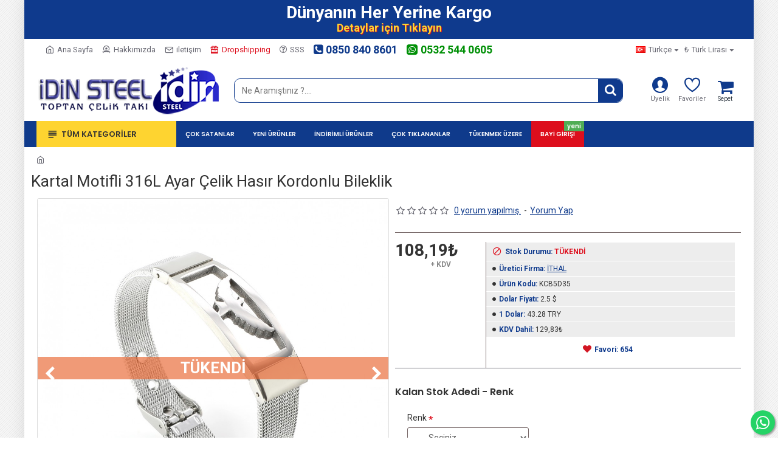

--- FILE ---
content_type: text/html; charset=utf-8
request_url: https://www.idin.com.tr/kartal-motifli-316l-ayar-celik-hasir-kordonlu-bileklik-6091
body_size: 112678
content:
<!DOCTYPE html>
<html dir="ltr" lang="tr" class="desktop mac chrome chrome131 webkit oc30 is-guest route-product-product product-1218 store-0 skin-1 boxed-layout desktop-header-active mobile-sticky layout-2" data-jb="14218c54" data-jv="3.1.8" data-ov="3.0.3.2">
<head typeof="og:website">
<meta charset="UTF-8" />
<meta name="viewport" content="width=device-width, initial-scale=1.0">
<meta http-equiv="X-UA-Compatible" content="IE=edge">
<title>Kartal Motifli 316L Ayar Çelik Hasır Kordonlu Bileklik</title>
<base href="https://www.idin.com.tr/" />
<link rel="preload" href="catalog/view/theme/journal3/icons/fonts/icomoon.woff2?v1" as="font" crossorigin>
<link rel="preconnect" href="https://fonts.googleapis.com/" crossorigin>
<link rel="preconnect" href="https://fonts.gstatic.com/" crossorigin>
<meta name="description" content="Kartal Motifli 316L Ayar Çelik Hasır Kordonlu Bileklik - KCB5D35 - Kordon kısımları birinci sınıf 316L anti alerjik kalın çelik hasırdan yapılıştır. Çeliğin ayarı 316L yani çeliğin en üst sınıfı olan medikal çelikten yapıldığı için anti alerjiktir. Ciltte" />
<meta name="keywords" content="kartal motifli 316l ayar çelik hasır kordonlu bileklik, bay kartal motifli 316l ayar çelik hasır kordonlu bileklik, bayan kartal motifli 316l ayar çelik hasır kordonlu bileklik, toptan kartal motifli 316l ayar çelik hasır kordonlu bileklik" />
<script>window['Journal'] = {"isPopup":false,"isPhone":false,"isTablet":false,"isDesktop":true,"filterScrollTop":false,"filterUrlValuesSeparator":",","countdownDay":"G\u00fcn","countdownHour":"Saat","countdownMin":"Dakika","countdownSec":"Saniye","globalPageColumnLeftTabletStatus":false,"globalPageColumnRightTabletStatus":false,"scrollTop":false,"scrollToTop":false,"notificationHideAfter":"2000","quickviewPageStyleCloudZoomStatus":true,"quickviewPageStyleAdditionalImagesCarousel":true,"quickviewPageStyleAdditionalImagesCarouselStyleSpeed":"500","quickviewPageStyleAdditionalImagesCarouselStyleAutoPlay":true,"quickviewPageStyleAdditionalImagesCarouselStylePauseOnHover":true,"quickviewPageStyleAdditionalImagesCarouselStyleDelay":"3000","quickviewPageStyleAdditionalImagesCarouselStyleLoop":false,"quickviewPageStyleAdditionalImagesHeightAdjustment":"5","quickviewPageStyleProductStockUpdate":false,"quickviewPageStylePriceUpdate":true,"quickviewPageStyleOptionsSelect":"all","quickviewText":"H\u0131zl\u0131 G\u00f6r\u00fcn\u00fcm","mobileHeaderOn":"tablet","subcategoriesCarouselStyleSpeed":"500","subcategoriesCarouselStyleAutoPlay":true,"subcategoriesCarouselStylePauseOnHover":true,"subcategoriesCarouselStyleDelay":"3000","subcategoriesCarouselStyleLoop":false,"productPageStyleImageCarouselStyleSpeed":"500","productPageStyleImageCarouselStyleAutoPlay":false,"productPageStyleImageCarouselStylePauseOnHover":true,"productPageStyleImageCarouselStyleDelay":"3000","productPageStyleImageCarouselStyleLoop":true,"productPageStyleCloudZoomStatus":true,"productPageStyleCloudZoomPosition":"inner","productPageStyleAdditionalImagesCarousel":true,"productPageStyleAdditionalImagesCarouselStyleSpeed":"500","productPageStyleAdditionalImagesCarouselStyleAutoPlay":false,"productPageStyleAdditionalImagesCarouselStylePauseOnHover":true,"productPageStyleAdditionalImagesCarouselStyleDelay":"3000","productPageStyleAdditionalImagesCarouselStyleLoop":true,"productPageStyleAdditionalImagesHeightAdjustment":"","productPageStyleProductStockUpdate":true,"productPageStylePriceUpdate":false,"productPageStyleOptionsSelect":"all","infiniteScrollStatus":true,"infiniteScrollOffset":"0","infiniteScrollLoadPrev":"\u00d6nceki \u00dcr\u00fcnleri Y\u00fckle","infiniteScrollLoadNext":"Sonraki \u00dcr\u00fcnleri Y\u00fckle","infiniteScrollLoading":"Y\u00fckleniyor...","infiniteScrollNoneLeft":"Listenin sonuna geldiniz.","checkoutUrl":"https:\/\/www.idin.com.tr\/index.php?route=checkout\/checkout","headerHeight":"100","headerCompactHeight":"50","mobileMenuOn":"","searchStyleSearchAutoSuggestStatus":false,"searchStyleSearchAutoSuggestDescription":false,"searchStyleSearchAutoSuggestSubCategories":true,"headerMiniSearchDisplay":"default","stickyStatus":true,"stickyFullHomePadding":false,"stickyFullwidth":true,"stickyAt":"","stickyHeight":"","headerTopBarHeight":"35","topBarStatus":true,"headerType":"classic","headerMobileHeight":"70","headerMobileStickyStatus":true,"headerMobileTopBarVisibility":false,"headerMobileTopBarHeight":"30","headerNotice":[{"m":360,"c":"9f572987"}],"columnsCount":0};</script>
<script>// forEach polyfill
if (window.NodeList && !NodeList.prototype.forEach) {
	NodeList.prototype.forEach = Array.prototype.forEach;
}

(function () {
	if (Journal['isPhone']) {
		return;
	}

	var wrappers = ['search', 'cart', 'cart-content', 'logo', 'language', 'currency'];
	var documentClassList = document.documentElement.classList;

	function extractClassList() {
		return ['desktop', 'tablet', 'phone', 'desktop-header-active', 'mobile-header-active', 'mobile-menu-active'].filter(function (cls) {
			return documentClassList.contains(cls);
		});
	}

	function mqr(mqls, listener) {
		Object.keys(mqls).forEach(function (k) {
			mqls[k].addListener(listener);
		});

		listener();
	}

	function mobileMenu() {
		console.warn('mobile menu!');

		var element = document.querySelector('#main-menu');
		var wrapper = document.querySelector('.mobile-main-menu-wrapper');

		if (element && wrapper) {
			wrapper.appendChild(element);
		}

		var main_menu = document.querySelector('.main-menu');

		if (main_menu) {
			main_menu.classList.add('accordion-menu');
		}

		document.querySelectorAll('.main-menu .dropdown-toggle').forEach(function (element) {
			element.classList.remove('dropdown-toggle');
			element.classList.add('collapse-toggle');
			element.removeAttribute('data-toggle');
		});

		document.querySelectorAll('.main-menu .dropdown-menu').forEach(function (element) {
			element.classList.remove('dropdown-menu');
			element.classList.remove('j-dropdown');
			element.classList.add('collapse');
		});
	}

	function desktopMenu() {
		console.warn('desktop menu!');

		var element = document.querySelector('#main-menu');
		var wrapper = document.querySelector('.desktop-main-menu-wrapper');

		if (element && wrapper) {
			wrapper.insertBefore(element, document.querySelector('#main-menu-2'));
		}

		var main_menu = document.querySelector('.main-menu');

		if (main_menu) {
			main_menu.classList.remove('accordion-menu');
		}

		document.querySelectorAll('.main-menu .collapse-toggle').forEach(function (element) {
			element.classList.add('dropdown-toggle');
			element.classList.remove('collapse-toggle');
			element.setAttribute('data-toggle', 'dropdown');
		});

		document.querySelectorAll('.main-menu .collapse').forEach(function (element) {
			element.classList.add('dropdown-menu');
			element.classList.add('j-dropdown');
			element.classList.remove('collapse');
		});

		document.body.classList.remove('mobile-wrapper-open');
	}

	function mobileHeader() {
		console.warn('mobile header!');

		Object.keys(wrappers).forEach(function (k) {
			var element = document.querySelector('#' + wrappers[k]);
			var wrapper = document.querySelector('.mobile-' + wrappers[k] + '-wrapper');

			if (element && wrapper) {
				wrapper.appendChild(element);
			}

			if (wrappers[k] === 'cart-content') {
				if (element) {
					element.classList.remove('j-dropdown');
					element.classList.remove('dropdown-menu');
				}
			}
		});

		var search = document.querySelector('#search');
		var cart = document.querySelector('#cart');

		if (search && (Journal['searchStyle'] === 'full')) {
			search.classList.remove('full-search');
			search.classList.add('mini-search');
		}

		if (cart && (Journal['cartStyle'] === 'full')) {
			cart.classList.remove('full-cart');
			cart.classList.add('mini-cart')
		}
	}

	function desktopHeader() {
		console.warn('desktop header!');

		Object.keys(wrappers).forEach(function (k) {
			var element = document.querySelector('#' + wrappers[k]);
			var wrapper = document.querySelector('.desktop-' + wrappers[k] + '-wrapper');

			if (wrappers[k] === 'cart-content') {
				if (element) {
					element.classList.add('j-dropdown');
					element.classList.add('dropdown-menu');
					document.querySelector('#cart').appendChild(element);
				}
			} else {
				if (element && wrapper) {
					wrapper.appendChild(element);
				}
			}
		});

		var search = document.querySelector('#search');
		var cart = document.querySelector('#cart');

		if (search && (Journal['searchStyle'] === 'full')) {
			search.classList.remove('mini-search');
			search.classList.add('full-search');
		}

		if (cart && (Journal['cartStyle'] === 'full')) {
			cart.classList.remove('mini-cart');
			cart.classList.add('full-cart');
		}

		documentClassList.remove('mobile-cart-content-container-open');
		documentClassList.remove('mobile-main-menu-container-open');
		documentClassList.remove('mobile-overlay');
	}

	function moveElements(classList) {
		if (classList.includes('mobile-header-active')) {
			mobileHeader();
			mobileMenu();
		} else if (classList.includes('mobile-menu-active')) {
			desktopHeader();
			mobileMenu();
		} else {
			desktopHeader();
			desktopMenu();
		}
	}

	var mqls = {
		phone: window.matchMedia('(max-width: 768px)'),
		tablet: window.matchMedia('(max-width: 1024px)'),
		menu: window.matchMedia('(max-width: ' + Journal['mobileMenuOn'] + 'px)')
	};

	mqr(mqls, function () {
		var oldClassList = extractClassList();

		if (Journal['isDesktop']) {
			if (mqls.phone.matches) {
				documentClassList.remove('desktop');
				documentClassList.remove('tablet');
				documentClassList.add('mobile');
				documentClassList.add('phone');
			} else if (mqls.tablet.matches) {
				documentClassList.remove('desktop');
				documentClassList.remove('phone');
				documentClassList.add('mobile');
				documentClassList.add('tablet');
			} else {
				documentClassList.remove('mobile');
				documentClassList.remove('phone');
				documentClassList.remove('tablet');
				documentClassList.add('desktop');
			}

			if (documentClassList.contains('phone') || (documentClassList.contains('tablet') && Journal['mobileHeaderOn'] === 'tablet')) {
				documentClassList.remove('desktop-header-active');
				documentClassList.add('mobile-header-active');
			} else {
				documentClassList.remove('mobile-header-active');
				documentClassList.add('desktop-header-active');
			}
		}

		if (documentClassList.contains('desktop-header-active') && mqls.menu.matches) {
			documentClassList.add('mobile-menu-active');
		} else {
			documentClassList.remove('mobile-menu-active');
		}

		var newClassList = extractClassList();

		if (oldClassList.join(' ') !== newClassList.join(' ')) {
			if (documentClassList.contains('safari') && !documentClassList.contains('ipad') && navigator.maxTouchPoints && navigator.maxTouchPoints > 2) {
				window.fetch('index.php?route=journal3/journal3/device_detect', {
					method: 'POST',
					body: 'device=ipad',
					headers: {
						'Content-Type': 'application/x-www-form-urlencoded'
					}
				}).then(function (data) {
					return data.json();
				}).then(function (data) {
					if (data.response.reload) {
						window.location.reload();
					}
				});
			}

			if (document.readyState === 'loading') {
				document.addEventListener('DOMContentLoaded', function () {
					moveElements(newClassList);
				});
			} else {
				moveElements(newClassList);
			}
		}
	});

})();

(function () {
	var cookies = {};
	var style = document.createElement('style');
	var documentClassList = document.documentElement.classList;

	document.head.appendChild(style);

	document.cookie.split('; ').forEach(function (c) {
		var cc = c.split('=');
		cookies[cc[0]] = cc[1];
	});

	if (Journal['popup']) {
		for (var i in Journal['popup']) {
			if (!cookies['p-' + Journal['popup'][i]['c']]) {
				documentClassList.add('popup-open');
				documentClassList.add('popup-center');
				break;
			}
		}
	}

	if (Journal['notification']) {
		for (var i in Journal['notification']) {
			if (cookies['n-' + Journal['notification'][i]['c']]) {
				style.sheet.insertRule('.module-notification-' + Journal['notification'][i]['m'] + '{ display:none }');
			}
		}
	}

	if (Journal['headerNotice']) {
		for (var i in Journal['headerNotice']) {
			if (cookies['hn-' + Journal['headerNotice'][i]['c']]) {
				style.sheet.insertRule('.module-header_notice-' + Journal['headerNotice'][i]['m'] + '{ display:none }');
			}
		}
	}

	if (Journal['layoutNotice']) {
		for (var i in Journal['layoutNotice']) {
			if (cookies['ln-' + Journal['layoutNotice'][i]['c']]) {
				style.sheet.insertRule('.module-layout_notice-' + Journal['layoutNotice'][i]['m'] + '{ display:none }');
			}
		}
	}
})();
</script>
<script>WebFontConfig = { google: { families: ["Poppins:700,600:latin-ext","Roboto:400,700:latin-ext&display=block"] } };</script>
<script src="https://ajax.googleapis.com/ajax/libs/webfont/1.6.26/webfont.js" async></script>
<link href="catalog/view/javascript/bootstrap/css/bootstrap.min.css" type="text/css" rel="stylesheet" media="all" />
<link href="catalog/view/javascript/font-awesome/css/font-awesome.min.css" type="text/css" rel="stylesheet" media="all" />
<link href="catalog/view/theme/journal3/icons/style.minimal.css" type="text/css" rel="stylesheet" media="all" />
<link href="catalog/view/theme/journal3/lib/imagezoom/imagezoom.min.css" type="text/css" rel="stylesheet" media="all" />
<link href="catalog/view/theme/journal3/lib/lightgallery/css/lightgallery.min.css" type="text/css" rel="stylesheet" media="all" />
<link href="catalog/view/theme/journal3/lib/lightgallery/css/lg-transitions.min.css" type="text/css" rel="stylesheet" media="all" />
<link href="catalog/view/theme/journal3/lib/swiper/swiper.min.css" type="text/css" rel="stylesheet" media="all" />
<link href="catalog/view/theme/journal3/stylesheet/style.css" type="text/css" rel="stylesheet" media="all" />
<link href="catalog/view/javascript/jquery/magnific/magnific-popup.css" type="text/css" rel="stylesheet" media="all" />
<link href="catalog/view/theme/default/stylesheet/cart-alert.css" type="text/css" rel="stylesheet" media="all" />
<link href="catalog/view/theme/default/stylesheet/discount.css" type="text/css" rel="stylesheet" media="all" />
<link href="catalog/view/javascript/jquery/datetimepicker/bootstrap-datetimepicker.min.css" type="text/css" rel="stylesheet" media="all" />

        
      
<link href="https://www.idin.com.tr/kartal-motifli-316l-ayar-celik-hasir-kordonlu-bileklik-6091" rel="canonical" />
<link href="https://www.idin.com.tr/image/catalog/favicon.png" rel="icon" />
<script>!function(f,b,e,v,n,t,s){if(f.fbq)return;n=f.fbq=function(){n.callMethod?n.callMethod.apply(n,arguments):n.queue.push(arguments)};if(!f._fbq)f._fbq=n;n.push=n;n.loaded=!0;n.version='2.0';n.queue=[];t=b.createElement(e);t.async=!0;t.src=v;s=b.getElementsByTagName(e)[0];s.parentNode.insertBefore(t,s)}(window,document,'script','//connect.facebook.net/en_US/fbevents.js');  fbq('init', '624474369751975');fbq('track', 'ViewContent', {value: '108.19', currency: 'TRY', content_ids: ['1218'], content_name: 'Kartal Motifli 316L Ayar Çelik Hasır Kordonlu Bileklik', content_type: 'product', contents: [{"id":"1218","quantity":"1","item_price":"108.1937"}], product_catalog_id:'828998191927810'});</script>
<style>
.blog-post .post-details .post-stats{white-space:nowrap;overflow-x:auto;overflow-y:hidden;-webkit-overflow-scrolling:touch;;color:rgba(105, 105, 115, 1);margin-top:15px;margin-bottom:35px}.blog-post .post-details .post-stats .p-category{flex-wrap:nowrap;display:inline-flex}.mobile .blog-post .post-details .post-stats{overflow-x:scroll}.blog-post .post-details .post-stats::-webkit-scrollbar{-webkit-appearance:none;height:1px;height:5px;width:5px}.blog-post .post-details .post-stats::-webkit-scrollbar-track{background-color:white}.blog-post .post-details .post-stats::-webkit-scrollbar-thumb{background-color:#999;background-color:rgba(233, 102, 49, 1)}.blog-post .post-details .post-stats .p-posted{display:inline-flex}.blog-post .post-details .post-stats .p-author{display:inline-flex}.blog-post .post-details .post-stats .p-date{display:inline-flex}.p-date-image{color:rgba(255, 255, 255, 1);font-weight:700;background:rgba(15, 58, 141, 1);margin:7px;border-radius:3px}.blog-post .post-details .post-stats .p-comment{display:inline-flex}.blog-post .post-details .post-stats .p-view{display:inline-flex}.post-details{padding-bottom:20px}.post-content>p{margin-bottom:10px}.post-content{font-size:15px;column-count:initial;column-gap:50px;column-rule-style:none}.post-image{display:block;text-align:left;float:none}.post-image
img{border-radius:10px;box-shadow:0 5px 50px -10px rgba(0, 0, 0, 0.05)}.blog-post
.tags{margin-top:15px;justify-content:flex-start;font-size:13px;font-weight:700;justify-content:center}.blog-post .tags a, .blog-post .tags-title{margin-right:8px;margin-bottom:8px}.blog-post .tags
b{display:none}.blog-post .tags
a{border-radius:10px;padding-right:8px;padding-left:8px;font-size:13px;color:rgba(230, 230, 230, 1);font-weight:400;text-decoration:none;background:rgba(44, 54, 64, 1)}.blog-post .tags a:hover{color:rgba(255,255,255,1);background:rgba(15,58,141,1)}.post-comments{margin-top:20px}.reply-btn.btn,.reply-btn.btn:visited{font-size:13px;color:rgba(255,255,255,1);font-weight:400;text-transform:uppercase}.reply-btn.btn:hover{color:rgba(255, 255, 255, 1) !important}.reply-btn.btn:active,.reply-btn.btn:hover:active,.reply-btn.btn:focus:active{color:rgba(255, 255, 255, 1) !important;box-shadow:inset 0 0 5px rgba(0,0,0,0.1)}.reply-btn.btn:focus{color:rgba(255, 255, 255, 1) !important;box-shadow:inset 0 0 5px rgba(0,0,0,0.1)}.reply-btn.btn{background:rgba(15, 58, 141, 1);border-width:2px;padding:13px;padding-right:18px;padding-left:18px;border-radius:3px !important}.desktop .reply-btn.btn:hover{box-shadow:0 10px 30px rgba(0,0,0,0.1)}.reply-btn.btn.btn.disabled::after{font-size:20px}.post-comment{margin-bottom:30px;padding-bottom:15px;border-width:0;border-bottom-width:1px;border-style:solid}.post-reply{margin-top:15px;margin-left:60px;padding-top:20px;border-width:0;border-top-width:1px;border-style:solid}.user-avatar{display:block;margin-right:15px;border-radius:50%}.module-blog_comments .side-image{display:block}.post-comment .user-name{font-size:18px;font-weight:700}.post-comment .user-data
div{font-size:12px}.post-comment .user-site::before{left:-1px}.post-comment .user-data .user-date{display:inline-flex}.post-comment .user-data .user-time{display:inline-flex}.comment-form .form-group:not(.required){display:flex}.user-data .user-site{display:inline-flex}.main-posts.post-grid .post-layout.swiper-slide{margin-right:10px;width:calc((100% - 3 * 10px) / 4 - 0.01px)}.main-posts.post-grid .post-layout:not(.swiper-slide){padding:5px;width:calc(100% / 4 - 0.01px)}.one-column #content .main-posts.post-grid .post-layout.swiper-slide{margin-right:20px;width:calc((100% - 2 * 20px) / 3 - 0.01px)}.one-column #content .main-posts.post-grid .post-layout:not(.swiper-slide){padding:10px;width:calc(100% / 3 - 0.01px)}.two-column #content .main-posts.post-grid .post-layout.swiper-slide{margin-right:0px;width:calc((100% - 0 * 0px) / 1 - 0.01px)}.two-column #content .main-posts.post-grid .post-layout:not(.swiper-slide){padding:0px;width:calc(100% / 1 - 0.01px)}.side-column .main-posts.post-grid .post-layout.swiper-slide{margin-right:20px;width:calc((100% - 0 * 20px) / 1 - 0.01px)}.side-column .main-posts.post-grid .post-layout:not(.swiper-slide){padding:10px;width:calc(100% / 1 - 0.01px)}.main-posts.post-grid{margin:-10px}.post-grid .post-thumb{background:rgba(255, 255, 255, 1);border-radius:7px}.desktop .post-grid .post-thumb:hover{box-shadow:0 10px 30px rgba(0, 0, 0, 0.1)}.post-grid .post-thumb:hover .image
img{transform:scale(1.15)}.post-grid .post-thumb
.caption{position:relative;bottom:auto;width:auto}.post-grid .post-thumb
.name{display:flex;width:auto;margin-left:auto;margin-right:auto;justify-content:center;margin-left:auto;margin-right:auto;margin-top:12px;margin-bottom:12px}.post-grid .post-thumb .name
a{white-space:nowrap;overflow:hidden;text-overflow:ellipsis;font-family:'Poppins';font-weight:700;font-size:18px;color:rgba(58, 71, 84, 1)}.post-grid .post-thumb
.description{display:block;color:rgba(105, 105, 115, 1);text-align:center;padding-right:15px;padding-left:15px}.post-grid .post-thumb .button-group{display:flex;justify-content:center;padding:15px}.post-grid .post-thumb .btn-read-more::before{display:inline-block}.post-grid .post-thumb .btn-read-more::after{display:inline-block;content:'\e5c8' !important;font-family:icomoon !important}.post-grid .post-thumb .btn-read-more .btn-text{display:inline-block;padding:0
.4em}.post-grid .post-thumb .btn-read-more.btn, .post-grid .post-thumb .btn-read-more.btn:visited{font-size:12px;color:rgba(255, 255, 255, 1);text-transform:none}.post-grid .post-thumb .btn-read-more.btn:active, .post-grid .post-thumb .btn-read-more.btn:hover:active, .post-grid .post-thumb .btn-read-more.btn:focus:active{color:rgba(233, 102, 49, 1) !important;border-color:rgba(248, 4, 4, 1) !important;box-shadow:none}.post-grid .post-thumb .btn-read-more.btn:focus{color:rgba(233, 102, 49, 1) !important;box-shadow:none}.post-grid .post-thumb .btn-read-more.btn{background:none;border-width:1px;padding:3px;box-shadow:none;border-radius:3px !important}.post-grid .post-thumb .btn-read-more.btn:hover{background:none !important}.desktop .post-grid .post-thumb .btn-read-more.btn:hover{box-shadow:none}.post-grid .post-thumb .btn-read-more.btn.btn.disabled::after{font-size:20px}.post-grid .post-thumb .btn-read-more .btn.btn.disabled::after{animation:fa-spin infinite linear}.post-grid .post-thumb .post-stats{display:flex;justify-content:center;position:absolute;transform:translateY(-100%);width:100%;background:rgba(240, 242, 245, 0.9);padding:7px}.post-grid .post-thumb .post-stats .p-author{display:flex}.post-grid .post-thumb
.image{display:block}.post-grid .post-thumb .p-date{display:flex}.post-grid .post-thumb .post-stats .p-comment{display:flex}.post-grid .post-thumb .post-stats .p-view{display:flex}.post-list .post-layout:not(.swiper-slide){margin-bottom:40px}.post-list .post-thumb
.caption{flex-basis:200px;background:rgba(248, 248, 248, 1);padding:20px;padding-top:15px}.post-list .post-thumb
.image{display:block}.desktop .post-list .post-thumb:hover{box-shadow:20px 0 75px -50px rgba(51, 51, 51, 1)}.post-list .post-thumb{padding:10px}.post-list .post-thumb:hover .image
img{transform:scale(1.15)}.post-list .post-thumb
.name{display:flex;width:auto;margin-left:auto;margin-right:auto;justify-content:flex-start;margin-left:0;margin-right:auto}.post-list .post-thumb .name
a{white-space:normal;overflow:visible;text-overflow:initial;font-family:'Poppins';font-weight:700;font-size:22px;color:rgba(51, 51, 51, 1)}.desktop .post-list .post-thumb .name a:hover{color:rgba(233, 102, 49, 1)}.post-list .post-thumb
.description{display:block;color:rgba(139, 145, 152, 1);padding-top:5px;padding-bottom:5px;margin-bottom:10px}.post-list .post-thumb .button-group{display:flex;justify-content:flex-start}.post-list .post-thumb .btn-read-more::before{display:inline-block}.post-list .post-thumb .btn-read-more .btn-text{display:inline-block;padding:0
.4em}.post-list .post-thumb .btn-read-more::after{content:'\e5c8' !important;font-family:icomoon !important}.post-list .post-thumb .btn-read-more.btn, .post-list .post-thumb .btn-read-more.btn:visited{font-size:13px;color:rgba(44, 54, 64, 1);font-weight:400;text-transform:uppercase}.post-list .post-thumb .btn-read-more.btn:hover{color:rgba(255, 255, 255, 1) !important;background:rgba(15, 58, 139, 1) !important}.post-list .post-thumb .btn-read-more.btn:active, .post-list .post-thumb .btn-read-more.btn:hover:active, .post-list .post-thumb .btn-read-more.btn:focus:active{color:rgba(255, 255, 255, 1) !important;background:rgba(15, 58, 141, 1) !important;border-color:rgba(15, 58, 141, 1) !important;box-shadow:inset 0 0 5px rgba(0, 0, 0, 0.1)}.post-list .post-thumb .btn-read-more.btn:focus{color:rgba(255, 255, 255, 1) !important;box-shadow:inset 0 0 5px rgba(0, 0, 0, 0.1)}.post-list .post-thumb .btn-read-more.btn{background:none;border-width:1px;border-style:solid;border-color:rgba(105, 105, 115, 1);padding:12px;padding-right:15px;padding-left:15px}.post-list .post-thumb .btn-read-more.btn:hover, .post-list .post-thumb .btn-read-more.btn:active:hover{border-color:rgba(15, 58, 139, 1)}.desktop .post-list .post-thumb .btn-read-more.btn:hover{box-shadow:0 10px 30px rgba(0, 0, 0, 0.1)}.post-list .post-thumb .btn-read-more.btn.btn.disabled::after{font-size:20px}.post-list .post-thumb .post-stats{display:flex;font-size:14px;color:rgba(139, 145, 152, 1);justify-content:flex-start;margin-bottom:10px}.post-list .post-thumb .post-stats .p-author::before{font-size:13px}.post-list .post-thumb .post-stats .p-author{display:block}.post-list .post-thumb .p-date{display:flex}.post-list .post-thumb .post-stats .p-comment{display:block}.post-list .post-thumb .post-stats .p-view{display:flex}.blog-feed
span{display:block;color:rgba(105, 105, 115, 1) !important}.blog-feed{display:inline-flex;margin-right:30px;margin-top:-5px}.blog-feed::before{content:'\f143' !important;font-family:icomoon !important;font-size:14px;color:rgba(233,102,49,1)}.countdown{font-family:'Poppins';font-weight:700;font-size:15px;color:rgba(51, 51, 51, 1);background:rgba(240, 242, 245, 1);border-radius:3px;width:20%}.countdown div
span{color:rgba(105,105,115,1)}.countdown>div{border-style:solid;border-color:rgba(33, 109, 37, 1)}.boxed-layout .site-wrapper{overflow:hidden;box-shadow:0 -10px 30px -5px rgba(0, 0, 0, 0.15)}.boxed-layout
.header{padding:0
20px}.boxed-layout
.breadcrumb{padding-left:20px;padding-right:20px}.wrapper, .mega-menu-content, .site-wrapper > .container, .grid-cols,.desktop-header-active .is-sticky .header .desktop-main-menu-wrapper,.desktop-header-active .is-sticky .sticky-fullwidth-bg,.boxed-layout .site-wrapper, .breadcrumb, .title-wrapper, .page-title > span,.desktop-header-active .header .top-bar,.desktop-header-active .header .mid-bar,.desktop-main-menu-wrapper{max-width:1200px}.desktop-main-menu-wrapper .main-menu>.j-menu>.first-dropdown::before{transform:translateX(calc(0px - (100vw - 1200px) / 2))}html[dir='rtl'] .desktop-main-menu-wrapper .main-menu>.j-menu>.first-dropdown::before{transform:none;right:calc(0px - (100vw - 1200px) / 2)}.desktop-main-menu-wrapper .main-menu>.j-menu>.first-dropdown.mega-custom::before{transform:translateX(calc(0px - (200vw - 1200px) / 2))}html[dir='rtl'] .desktop-main-menu-wrapper .main-menu>.j-menu>.first-dropdown.mega-custom::before{transform:none;right:calc(0px - (200vw - 1200px) / 2)}body{background:rgba(255, 255, 255, 1);background-image:url('https://www.idin.com.tr/image/cache/catalog/bacground-arka-61x61.png');font-family:'Roboto';font-weight:400;font-size:14px;line-height:1.5;-webkit-font-smoothing:antialiased}.site-wrapper > .container > .row, .footer-reveal .top-row, .footer-reveal .site-wrapper::before{background:rgba(255,255,255,1)}.site-wrapper>.container>.row{padding:1px;padding-top:1px;padding-right:1px;padding-bottom:1px;padding-left:1px}#content{padding-right:20px;padding-bottom:40px;padding-left:20px;background:rgba(255, 255, 255, 1)}.column-left
#content{padding-left:30px}.column-right
#content{padding-right:30px}.side-column{max-width:260px;background:rgba(255, 255, 255, 1);padding:30px;padding-top:0px;padding-left:0px}.one-column
#content{max-width:calc(100% - 260px)}.two-column
#content{max-width:calc(100% - 260px * 2)}#column-left{border-width:0;border-right-width:1px;border-style:solid;border-color:rgba(120,105,105,1)}#column-right{border-width:0;border-left-width:1px;border-style:solid;border-color:rgba(120,105,105,1);background:rgba(255,255,255,1);padding:30px;padding-top:0px;padding-right:0px}.page-title{display:block}.dropdown.drop-menu>.j-dropdown{left:0;right:auto;transform:translate3d(0,-10px,0)}.dropdown.drop-menu.animating>.j-dropdown{left:0;right:auto;transform:none}.dropdown.drop-menu>.j-dropdown::before{left:10px;right:auto;transform:translateX(0)}.dropdown.dropdown .j-menu .dropdown>a>.count-badge{margin-right:0}.dropdown.dropdown .j-menu .dropdown>a>.count-badge+.open-menu+.menu-label{margin-left:7px}.dropdown.dropdown .j-menu .dropdown>a::after{display:block}.dropdown.dropdown .j-menu>li>a{font-size:14px;color:rgba(58, 71, 84, 1);font-weight:400;background:rgba(255, 255, 255, 1);padding:10px;padding-left:15px}.dropdown.dropdown .j-menu .links-text{white-space:normal;overflow:visible;text-overflow:initial}.dropdown.dropdown .j-menu>li>a::before{margin-right:7px;min-width:20px;font-size:18px}.desktop .dropdown.dropdown .j-menu > li:hover > a, .dropdown.dropdown .j-menu>li.active>a{background:rgba(240, 242, 245, 1)}.dropdown.dropdown .j-menu > li > a, .dropdown.dropdown.accordion-menu .menu-item > a + div, .dropdown.dropdown .accordion-menu .menu-item>a+div{border-style:none}.dropdown.dropdown .j-menu a .count-badge{display:none;position:relative}.dropdown.dropdown:not(.mega-menu) .j-dropdown>.j-menu{padding:20px}.dropdown.dropdown:not(.mega-menu) .j-dropdown{min-width:200px}.dropdown.dropdown:not(.mega-menu) .j-menu{box-shadow:30px 40px 90px -10px rgba(0, 0, 0, 0.2)}.dropdown.dropdown .j-dropdown::before{display:block;border-bottom-color:rgba(255,255,255,1);margin-left:7px;margin-top:-10px}legend{font-family:'Roboto';font-weight:400;font-size:26px;margin-right:-30px;margin-left:-23px;text-align:left;font-family:'Roboto';font-weight:400;font-size:26px;margin-right:-30px;margin-left:-23px;text-align:left}legend::after{content:'';display:block;position:relative;margin-top:10px;left:initial;right:initial;margin-left:0;margin-right:auto;transform:none;content:'';display:block;position:relative;margin-top:10px;left:initial;right:initial;margin-left:0;margin-right:auto;transform:none}legend.page-title>span::after{content:'';display:block;position:relative;margin-top:10px;left:initial;right:initial;margin-left:0;margin-right:auto;transform:none;content:'';display:block;position:relative;margin-top:10px;left:initial;right:initial;margin-left:0;margin-right:auto;transform:none}legend::after,legend.page-title>span::after{width:50px;height:1px;background:none;width:50px;height:1px;background:none}.title{font-family:'Roboto';font-weight:400;font-size:26px;margin-right:-30px;margin-left:-23px;text-align:left}.title::after{content:'';display:block;position:relative;margin-top:10px;left:initial;right:initial;margin-left:0;margin-right:auto;transform:none}.title.page-title>span::after{content:'';display:block;position:relative;margin-top:10px;left:initial;right:initial;margin-left:0;margin-right:auto;transform:none}.title::after,.title.page-title>span::after{width:50px;height:1px;background:none}html:not(.popup) .page-title{font-size:28px;border-style:none;padding:0px;padding-left:15px;margin:0px;white-space:normal;overflow:visible;text-overflow:initial}html:not(.popup) .page-title::after{content:'';display:block;position:relative}html:not(.popup) .page-title.page-title>span::after{content:'';display:block;position:relative}html:not(.popup) .page-title::after, html:not(.popup) .page-title.page-title>span::after{width:100px;height:1px;background:none}.menu-label{color:rgba(255,255,255,1);font-weight:400;text-transform:none;background:rgba(233,102,49,1);padding:1px;padding-right:5px;padding-left:5px}.btn,.btn:visited{font-size:13px;color:rgba(255,255,255,1);font-weight:400;text-transform:uppercase}.btn:hover{color:rgba(255, 255, 255, 1) !important}.btn:active,.btn:hover:active,.btn:focus:active{color:rgba(255, 255, 255, 1) !important;box-shadow:inset 0 0 5px rgba(0,0,0,0.1)}.btn:focus{color:rgba(255, 255, 255, 1) !important;box-shadow:inset 0 0 5px rgba(0,0,0,0.1)}.btn{background:rgba(15, 58, 141, 1);border-width:2px;padding:13px;padding-right:18px;padding-left:18px;border-radius:3px !important}.desktop .btn:hover{box-shadow:0 10px 30px rgba(0,0,0,0.1)}.btn.btn.disabled::after{font-size:20px}.btn-secondary.btn:hover{color:rgba(254, 212, 48, 1) !important;background:rgba(15, 58, 141, 1) !important}.btn-secondary.btn:active,.btn-secondary.btn:hover:active,.btn-secondary.btn:focus:active{color:rgba(254, 212, 48, 1) !important}.btn-secondary.btn:focus{color:rgba(254, 212, 48, 1) !important}.btn-secondary.btn{background:rgba(15,58,139,1)}.btn-secondary.btn.btn.disabled::after{font-size:20px}.btn-success.btn{background:rgba(80,173,85,1)}.btn-success.btn:hover{background:rgba(15, 58, 139, 1) !important}.btn-success.btn.btn.disabled::after{font-size:20px}.btn-danger.btn{background:rgba(221,14,28,1)}.btn-danger.btn:hover{background:rgba(15, 58, 139, 1) !important}.btn-danger.btn.btn.disabled::after{font-size:20px}.btn-warning.btn{background:rgba(233,102,49,1)}.btn-warning.btn:hover{background:rgba(205, 92, 46, 1) !important}.btn-warning.btn.btn.disabled::after{font-size:20px}.btn-info.btn{background:rgba(105,105,115,1)}.btn-info.btn:hover{background:rgba(15, 58, 139, 1) !important}.btn-info.btn.btn.disabled::after{font-size:20px}.btn-light.btn,.btn-light.btn:visited{color:rgba(51,51,51,1)}.btn-light.btn{background:rgba(238,238,238,1)}.btn-light.btn:hover{background:rgba(120, 105, 105, 1) !important}.btn-light.btn.btn.disabled::after{font-size:20px}.btn-dark.btn{background:rgba(44,54,64,1)}.btn-dark.btn:hover{background:rgba(58, 71, 84, 1) !important}.btn-dark.btn.btn.disabled::after{font-size:20px}.buttons{margin-top:20px;margin-left:0px;font-size:12px}.buttons .pull-right .btn, .buttons .pull-right .btn:visited{font-size:13px;color:rgba(255, 255, 255, 1);font-weight:400;text-transform:uppercase}.buttons .pull-right .btn:hover{color:rgba(255, 255, 255, 1) !important}.buttons .pull-right .btn:active, .buttons .pull-right .btn:hover:active, .buttons .pull-right .btn:focus:active{color:rgba(255, 255, 255, 1) !important;box-shadow:inset 0 0 5px rgba(0, 0, 0, 0.1)}.buttons .pull-right .btn:focus{color:rgba(255, 255, 255, 1) !important;box-shadow:inset 0 0 5px rgba(0, 0, 0, 0.1)}.buttons .pull-right
.btn{background:rgba(15, 58, 141, 1);border-width:2px;padding:13px;padding-right:18px;padding-left:18px;border-radius:3px !important}.desktop .buttons .pull-right .btn:hover{box-shadow:0 10px 30px rgba(0, 0, 0, 0.1)}.buttons .pull-right .btn.btn.disabled::after{font-size:20px}.buttons .pull-left .btn:hover{color:rgba(254, 212, 48, 1) !important;background:rgba(15, 58, 141, 1) !important}.buttons .pull-left .btn:active, .buttons .pull-left .btn:hover:active, .buttons .pull-left .btn:focus:active{color:rgba(254, 212, 48, 1) !important}.buttons .pull-left .btn:focus{color:rgba(254, 212, 48, 1) !important}.buttons .pull-left
.btn{background:rgba(15, 58, 139, 1)}.buttons .pull-left .btn.btn.disabled::after{font-size:20px}.buttons>div{flex:1;width:auto;flex-basis:0}.buttons > div
.btn{width:100%}.buttons .pull-left{margin-right:0}.buttons .pull-right:only-child{flex:1;margin:0
auto 0 auto}.buttons .pull-right:only-child
.btn{width:100%}.buttons input+.btn{margin-top:5px}.buttons input[type=checkbox]{margin-right:7px !important;margin-left:3px !important}.tags{margin-top:15px;justify-content:flex-start;font-size:13px;font-weight:700}.tags a,.tags-title{margin-right:8px;margin-bottom:8px}.tags
b{display:none}.tags
a{border-radius:10px;padding-right:8px;padding-left:8px;font-size:13px;color:rgba(230, 230, 230, 1);font-weight:400;text-decoration:none;background:rgba(44, 54, 64, 1)}.tags a:hover{color:rgba(255,255,255,1);background:rgba(15,58,141,1)}.nav-tabs>li>a,.nav-tabs>li.active>a,.nav-tabs>li.active>a:hover,.nav-tabs>li.active>a:focus{font-family:'Roboto';font-weight:400;font-size:14px;text-transform:uppercase}.desktop .nav-tabs>li:hover>a,.nav-tabs>li.active>a{font-family:'Roboto';font-weight:400;color:rgba(221,14,28,1)}.nav-tabs>li.active>a,.nav-tabs>li.active>a:hover,.nav-tabs>li.active>a:focus{font-family:'Roboto';font-weight:400;color:rgba(51,51,51,1)}.nav-tabs>li>a,.nav-tabs>li:hover>a,.nav-tabs>li.active>a,.nav-tabs>li.active>a,.nav-tabs>li.active>a:hover,.nav-tabs>li.active>a:focus{padding:1px
10px 1px 10px;min-height:40px !important;margin-bottom:5px;font-weight:bold;font-size:16px;border-radius:5px 5px 5px 5px;border-left:1px solid #d5d5d5;border-right:1px solid #d5d5d5;!important;background-image:url('https://www.idin.com.tr/image/cache/catalog/title-back-10x50.png') !important}.desktop .nav-tabs>li:hover>a{padding:1px
10px 1px 10px;min-height:40px !important;margin-bottom:5px;font-weight:bold;font-size:16px;border-radius:5px 5px 5px 5px;border-left:1px solid #d5d5d5;border-right:1px solid #d5d5d5;!important}ul.nav-tabs>li.active>a,ul.nav-tabs>li.active>a:hover,ul.nav-tabs>li.active>a:focus{background:rgba(200, 207, 215, 1) !important;border-radius:10px 10px 0px 0px;!important}.nav-tabs>li{border-style:none;flex-grow:0}.nav-tabs>li:last-child{border-style:none}.nav-tabs>li.active::after{display:none;border-top-color:rgba(221,14,28,1);border-top-width:10px}.nav-tabs>li>a{justify-content:center;white-space:nowrap;padding-right:10px;padding-left:10px}.nav-tabs>li>a::before{font-size:18px}.nav-tabs{display:flex;justify-content:flex-start;flex-wrap:nowrap;overflow-x:auto;overflow-y:hidden;-webkit-overflow-scrolling:touch;;min-width:50px}.nav-tabs>li:not(:last-child){margin-right:5px}.mobile .nav-tabs{overflow-x:scroll}.nav-tabs::-webkit-scrollbar{-webkit-appearance:none;height:1px;height:1px;width:1px}.nav-tabs::-webkit-scrollbar-track{background-color:white;background-color:rgba(238,238,238,1)}.nav-tabs::-webkit-scrollbar-thumb{background-color:#999}.tab-container::before{display:none}.tab-content{margin:0px
0px 0px 0px;border:1px
solid #CCC;padding:25px
25px 25px 25px;margin-bottom:10px;background:linear-gradient(to bottom, #efefef 0%,#fff 6%,#fff 94%,#efefef 100%);filter:progid:DXImageTransform.Microsoft.gradient( startColorstr='#efefef', endColorstr='#efefef',GradientType=0 )}.tab-container{display:block}.tab-container .nav-tabs{flex-direction:row}.alert{margin-bottom:20px}.breadcrumb{display:block !important;text-align:left;background:rgba(255,255,255,1);padding:10px;border-style:none;white-space:nowrap;-webkit-overflow-scrolling:touch}.breadcrumb::before{background:rgba(255, 255, 255, 1);box-shadow:none;border-style:none}.breadcrumb li:first-of-type a i::before{content:'\eb69' !important;font-family:icomoon !important;top:1px}.breadcrumb
a{font-size:13px;color:rgba(105, 105, 115, 1)}.breadcrumb li:last-of-type
a{color:rgba(105,105,115,1)}.breadcrumb>li+li:before{content:'/';color:rgba(105, 105, 115, 1);top:1px}.mobile
.breadcrumb{overflow-x:scroll}.breadcrumb::-webkit-scrollbar{-webkit-appearance:none;height:1px;height:1px;width:1px}.breadcrumb::-webkit-scrollbar-track{background-color:white}.breadcrumb::-webkit-scrollbar-thumb{background-color:#999;background-color:rgba(233, 102, 49, 1)}.panel-group .panel-heading a::before{content:'\f067' !important;font-family:icomoon !important;margin-right:3px;order:10}.desktop .panel-group .panel-heading:hover a::before{color:rgba(15, 58, 139, 1)}.panel-group .panel-active .panel-heading a::before{content:'\f068' !important;font-family:icomoon !important;color:rgba(15, 58, 141, 1)}.panel-group .panel-heading
a{justify-content:space-between;font-family:'Poppins';font-weight:600;color:rgba(15,58,139,1);text-transform:uppercase;padding:0px}.panel-group{padding:0px;margin-top:-0px}.panel-group .panel-heading:hover
a{color:rgba(15, 58, 139, 1)}.panel-group .panel-active .panel-heading:hover a, .panel-group .panel-active .panel-heading
a{color:rgba(15, 58, 141, 1)}.panel-group
.panel{margin-top:0px !important}.panel-group .panel-heading{border-width:0px}.panel-group .panel:first-child .panel-heading{border-width:0px}.panel-group .panel:last-child .panel-heading{border-width:0px}.panel-group .panel-body{margin:0px;padding:0px}body h1, body h2, body h3, body h4, body h5, body
h6{font-family:'Poppins';font-weight:600}body
a{color:rgba(15, 58, 139, 1);text-decoration:underline;display:inline-block}body a:hover{color:rgba(233, 102, 49, 1);text-decoration:none}body
p{margin-bottom:15px}body
h1{background:rgba(255, 255, 255, 1)}body
h2{font-size:28px;margin-bottom:15px}body
h3{margin-bottom:15px}body
h4{text-transform:uppercase;margin-bottom:15px}body
h5{font-size:22px;color:rgba(139, 145, 152, 1);font-weight:400;margin-bottom:20px}body
h6{font-size:15px;color:rgba(255, 255, 255, 1);text-transform:uppercase;background:rgba(233, 102, 49, 1);padding:10px;padding-top:7px;padding-bottom:7px;margin-top:5px;margin-bottom:15px;display:inline-block}body
blockquote{font-size:17px;font-weight:400;padding-left:20px;margin-top:20px;margin-bottom:20px;border-width:0;border-left-width:5px;border-style:solid;border-color:rgba(233, 102, 49, 1);float:none;display:flex;flex-direction:column;max-width:500px}body blockquote::before{margin-left:initial;margin-right:auto;float:none;content:'\e9af' !important;font-family:icomoon !important;font-size:45px;color:rgba(15, 58, 141, 1);margin-right:10px;margin-bottom:10px}body
hr{margin-top:20px;margin-bottom:20px;border-width:0;border-top-width:1px;border-style:solid;border-color:rgba(120, 105, 105, 1);overflow:visible}body .drop-cap{font-family:'Roboto' !important;font-weight:700 !important;font-size:70px !important;font-family:Georgia,serif;font-weight:700;margin-right:8px}body .amp::before{content:'\e901' !important;font-family:icomoon !important;font-size:25px;top:5px}body .video-responsive{margin:0px;margin-bottom:20px}.count-badge{font-family:'Roboto';font-weight:400;font-size:11px;color:rgba(15,58,141,1);border-width:2px;border-style:solid;border-color:rgba(248,248,248,1);border-radius:50px}.count-zero{display:none !important}.product-label
b{font-size:11px;color:rgba(255, 255, 255, 1);font-weight:700;text-transform:uppercase;background:rgba(15, 58, 139, 1);padding:5px;padding-bottom:6px}.product-label.product-label-default
b{min-width:45px}.tooltip-inner{font-size:12px;color:rgba(255, 255, 255, 1);background:rgba(15, 58, 139, 1);border-radius:3px;box-shadow:0 -10px 30px -5px rgba(0, 0, 0, 0.15)}.tooltip.top .tooltip-arrow{border-top-color:rgba(15, 58, 139, 1)}.tooltip.right .tooltip-arrow{border-right-color:rgba(15, 58, 139, 1)}.tooltip.bottom .tooltip-arrow{border-bottom-color:rgba(15, 58, 139, 1)}.tooltip.left .tooltip-arrow{border-left-color:rgba(15, 58, 139, 1)}table
td{color:rgba(105, 105, 115, 1);background:rgba(255, 255, 255, 1);padding:12px
!important}table tbody tr:nth-child(even) td{background:rgba(250,250,250,1)}table{border-width:1px !important;border-style:solid !important;border-color:rgba(120, 105, 105, 1) !important}table thead
td{font-size:12px;font-weight:700;text-transform:uppercase;background:rgba(238, 238, 238, 1)}table thead td, table thead
th{border-width:0 !important;border-top-width:1px !important;border-bottom-width:1px !important;border-style:solid !important;border-color:rgba(120, 105, 105, 1) !important}table tfoot
td{background:rgba(238, 238, 238, 1)}table tfoot td, table tfoot
th{border-width:0 !important;border-top-width:1px !important;border-style:solid !important;border-color:rgba(120, 105, 105, 1) !important}.table-responsive{border-width:1px;border-style:solid;border-color:rgba(120,105,105,1)}.table-responsive>table{border-width:0px !important}.table-responsive::-webkit-scrollbar-thumb{background-color:rgba(233,102,49,1);border-radius:5px}.table-responsive::-webkit-scrollbar{height:1px;width:1px}label{font-family:'Roboto';font-weight:400}.has-error{color:rgba(221, 14, 28, 1) !important}.form-group .control-label{padding:0px;padding-bottom:5px;justify-content:flex-start}.has-error .form-control{border-style:solid !important;border-color:rgba(221, 14, 28, 1) !important}.required .control-label::after, .required .control-label+div::before,.text-danger{font-size:17px;color:rgba(221,14,28,1)}.form-group{margin-bottom:8px}.required.has-error .control-label::after, .required.has-error .control-label+div::before{color:rgba(221, 14, 28, 1) !important}.required .control-label::after, .required .control-label+div::before{margin-top:3px}input.form-control{background:rgba(255, 255, 255, 1) !important;border-width:1px !important;border-style:solid !important;border-color:rgba(120, 105, 105, 1) !important;border-radius:3px !important;max-width:400px;height:38px}input.form-control:hover{box-shadow:0 5px 50px -10px rgba(0,0,0,0.05)}input.form-control:focus{box-shadow:inset 0 0 5px rgba(0,0,0,0.1)}textarea.form-control{background:rgba(255, 255, 255, 1) !important;border-width:1px !important;border-style:solid !important;border-color:rgba(120, 105, 105, 1) !important;border-radius:3px !important;height:100px}textarea.form-control:hover{box-shadow:0 5px 50px -10px rgba(0,0,0,0.05)}textarea.form-control:focus{box-shadow:inset 0 0 5px rgba(0,0,0,0.1)}select.form-control{background:rgba(255, 255, 255, 1) !important;border-width:1px !important;border-style:solid !important;border-color:rgba(120, 105, 105, 1) !important;border-radius:3px !important;max-width:400px}select.form-control:hover{box-shadow:0 5px 50px -10px rgba(0,0,0,0.05)}select.form-control:focus{box-shadow:inset 0 0 5px rgba(0,0,0,0.1)}.radio{width:100%}.checkbox{width:100%}.input-group .input-group-btn
.btn{min-width:36px;padding:12px;min-height:36px;margin-left:5px}.product-option-file .btn i::before{content:'\ebd8' !important;font-family:icomoon !important}.stepper input.form-control{background:rgba(255, 255, 255, 1) !important;border-width:0px !important}.stepper{width:50px;height:36px;border-style:solid;border-color:rgba(105, 105, 115, 1);border-radius:3px}.stepper span
i{color:rgba(105,105,115,1);background-color:rgba(238,238,238,1)}.pagination-results{font-size:13px;letter-spacing:1px;margin-top:20px;justify-content:flex-start}.pagination-results .text-right{display:block}.pagination>li>a:hover{color:rgba(255,255,255,1)}.pagination>li.active>span,.pagination>li.active>span:hover,.pagination>li>a:focus{color:rgba(255,255,255,1)}.pagination>li{background:rgba(248,248,248,1);border-radius:3px}.pagination>li>a,.pagination>li>span{padding:5px;padding-right:6px;padding-left:6px}.pagination>li:hover{background:rgba(15,58,141,1)}.pagination>li.active{background:rgba(15, 58, 141, 1)}.pagination > li:first-child a::before, .pagination > li:last-child a::before{content:'\e940' !important;font-family:icomoon !important}.pagination > li .prev::before, .pagination > li .next::before{content:'\e93e' !important;font-family:icomoon !important}.pagination>li:not(:first-of-type){margin-left:5px}.rating .fa-stack{font-size:13px;width:1.2em}.rating .fa-star, .rating .fa-star+.fa-star-o{color:rgba(254,212,48,1)}.popup-inner-body{max-height:calc(100vh - 5px * 2)}.popup-container{max-width:calc(100% - 5px * 2)}.popup-bg{background:rgba(0,0,0,0.75)}.popup-body,.popup{background:rgba(255, 255, 255, 1)}.popup-content, .popup .site-wrapper{padding-top:5px;padding-right:10px;padding-bottom:0px;padding-left:10px}.popup-body{border-radius:3px;box-shadow:20px 0 75px -50px rgba(51, 51, 51, 1)}.popup-container .popup-close::before{content:'\ebec' !important;font-family:icomoon !important;font-size:25px;color:rgba(221,14,28,1)}.popup-close{width:30px;height:30px;margin-right:10px;margin-top:35px}.popup-container>.btn,.popup-container>.btn:visited{font-size:12px;color:rgba(255,255,255,1);text-transform:none}.popup-container>.btn:active,.popup-container>.btn:hover:active,.popup-container>.btn:focus:active{color:rgba(233, 102, 49, 1) !important;border-color:rgba(248, 4, 4, 1) !important;box-shadow:none}.popup-container>.btn:focus{color:rgba(233, 102, 49, 1) !important;box-shadow:none}.popup-container>.btn{background:none;border-width:1px;padding:3px;box-shadow:none;border-radius:3px !important}.popup-container>.btn:hover{background:none !important}.desktop .popup-container>.btn:hover{box-shadow:none}.popup-container>.btn.btn.disabled::after{font-size:20px;animation:fa-spin infinite linear}.scroll-top i::before{border-radius:3px;content:'\e5d8' !important;font-family:icomoon !important;font-size:25px;color:rgba(255, 255, 255, 1);background:rgba(15, 58, 141, 1);padding:7px}.scroll-top:hover i::before{background:rgba(233,102,49,1)}.scroll-top{left:auto;right:10px;transform:translateX(0);;margin-left:10px;margin-right:10px;margin-bottom:10px}.journal-loading > i::before, .ias-spinner > i::before, .lg-outer .lg-item::after,.btn.disabled::after{content:'\eb75' !important;font-family:icomoon !important;font-size:25px}.journal-loading > .fa-spin, .lg-outer .lg-item::after,.btn.disabled::after{animation:fa-spin infinite linear;;animation-duration:300ms}.btn-cart::before,.fa-shopping-cart::before{content:'\f07a' !important;font-family:icomoon !important}.btn-wishlist::before{content:'\eb67' !important;font-family:icomoon !important}.btn-compare::before,.compare-btn::before{content:'\eab6' !important;font-family:icomoon !important}.fa-refresh::before{content:'\f021' !important;font-family:icomoon !important}.fa-times-circle::before,.fa-times::before,.reset-filter::before,.notification-close::before,.popup-close::before,.hn-close::before{content:'\e5cd' !important;font-family:icomoon !important}.p-author::before{content:'\eadc' !important;font-family:icomoon !important;font-size:11px;margin-right:5px}.p-date::before{content:'\f133' !important;font-family:icomoon !important;margin-right:5px}.p-time::before{content:'\eb29' !important;font-family:icomoon !important;margin-right:5px}.p-comment::before{content:'\f27a' !important;font-family:icomoon !important;margin-right:5px}.p-view::before{content:'\f06e' !important;font-family:icomoon !important;margin-right:5px}.p-category::before{content:'\f022' !important;font-family:icomoon !important;margin-right:5px}.user-site::before{content:'\e321' !important;font-family:icomoon !important;left:-1px;margin-right:5px}.desktop ::-webkit-scrollbar{width:10px}.desktop ::-webkit-scrollbar-track{background:rgba(238, 238, 238, 1)}.desktop ::-webkit-scrollbar-thumb{background:rgba(139,145,152,1);border-width:3px;border-style:solid;border-color:rgba(238,238,238,1);border-radius:10px}.expand-content{max-height:70px}.block-expand.btn,.block-expand.btn:visited{font-family:'Roboto';font-weight:400;font-size:15px;color:rgba(255,255,255,1);text-transform:none}.block-expand.btn:hover{color:rgba(80, 173, 85, 1) !important}.block-expand.btn:active,.block-expand.btn:hover:active,.block-expand.btn:focus:active{color:rgba(105, 105, 115, 1) !important;box-shadow:inset 0 0 20px rgba(0,0,0,0.25)}.block-expand.btn:focus{color:rgba(105, 105, 115, 1) !important;box-shadow:inset 0 0 20px rgba(0,0,0,0.25)}.block-expand.btn{padding:0px;padding-top:0px;padding-right:5px;padding-bottom:0px;padding-left:0px;min-width:20px;min-height:20px}.desktop .block-expand.btn:hover{box-shadow:0 5px 30px -5px rgba(0,0,0,0.25)}.block-expand.btn.btn.disabled::after{font-size:20px}.block-expand::after{content:'Daha fazla göster'}.block-expanded .block-expand::after{content:'Daha az göster'}.block-expand::before{content:'\f078' !important;font-family:icomoon !important;margin-right:5px}.block-expanded .block-expand::before{content:'\f077' !important;font-family:icomoon !important}.block-expand-overlay{background:linear-gradient(to bottom, transparent, rgba(248, 248, 248, 1))}.safari .block-expand-overlay{background:linear-gradient(to bottom, rgba(255,255,255,0), rgba(248, 248, 248, 1))}.iphone .block-expand-overlay{background:linear-gradient(to bottom, rgba(255,255,255,0), rgba(248, 248, 248, 1))}.ipad .block-expand-overlay{background:linear-gradient(to bottom,rgba(255,255,255,0),rgba(248,248,248,1))}.old-browser{color:rgba(68, 68, 68, 1);background:rgba(255, 255, 255, 1)}.j-loader .journal-loading>i::before{margin-top:-2px}.notification-cart.notification{max-width:400px;margin:10px;margin-bottom:0px;padding:10px;background:rgba(255, 255, 255, 1);border-radius:7px;box-shadow:20px 0 75px -50px rgba(51, 51, 51, 1);color:rgba(105, 105, 115, 1)}.notification-cart .notification-close{display:block;width:25px;height:25px;margin-right:5px;margin-top:5px}.notification-cart .notification-close::before{content:'\e5cd' !important;font-family:icomoon !important;font-size:20px}.notification-cart .notification-close.btn, .notification-cart .notification-close.btn:visited{font-size:12px;color:rgba(255, 255, 255, 1);text-transform:none}.notification-cart .notification-close.btn:active, .notification-cart .notification-close.btn:hover:active, .notification-cart .notification-close.btn:focus:active{color:rgba(233, 102, 49, 1) !important;border-color:rgba(248, 4, 4, 1) !important;box-shadow:none}.notification-cart .notification-close.btn:focus{color:rgba(233, 102, 49, 1) !important;box-shadow:none}.notification-cart .notification-close.btn{background:none;border-width:1px;padding:3px;box-shadow:none;border-radius:3px !important}.notification-cart .notification-close.btn:hover{background:none !important}.desktop .notification-cart .notification-close.btn:hover{box-shadow:none}.notification-cart .notification-close.btn.btn.disabled::after{font-size:20px}.notification-cart .notification-close .btn.btn.disabled::after{animation:fa-spin infinite linear}.notification-cart
img{display:block;margin-right:10px;margin-bottom:10px}.notification-cart .notification-buttons{display:none;padding:10px;margin:-10px;margin-top:5px}.notification-cart .notification-view-cart{display:inline-flex;flex-grow:1}.notification-cart .notification-checkout{display:inline-flex;flex-grow:1;margin-left:10px}.notification-cart .notification-checkout::after{content:'\e5c8' !important;font-family:icomoon !important;margin-left:5px}.notification-wishlist.notification{max-width:400px;margin:10px;margin-bottom:0px;padding:10px;background:rgba(255, 255, 255, 1);border-radius:7px;box-shadow:20px 0 75px -50px rgba(51, 51, 51, 1);color:rgba(105, 105, 115, 1)}.notification-wishlist .notification-close{display:block;width:25px;height:25px;margin-right:5px;margin-top:5px}.notification-wishlist .notification-close::before{content:'\e5cd' !important;font-family:icomoon !important;font-size:20px}.notification-wishlist .notification-close.btn, .notification-wishlist .notification-close.btn:visited{font-size:12px;color:rgba(255, 255, 255, 1);text-transform:none}.notification-wishlist .notification-close.btn:active, .notification-wishlist .notification-close.btn:hover:active, .notification-wishlist .notification-close.btn:focus:active{color:rgba(233, 102, 49, 1) !important;border-color:rgba(248, 4, 4, 1) !important;box-shadow:none}.notification-wishlist .notification-close.btn:focus{color:rgba(233, 102, 49, 1) !important;box-shadow:none}.notification-wishlist .notification-close.btn{background:none;border-width:1px;padding:3px;box-shadow:none;border-radius:3px !important}.notification-wishlist .notification-close.btn:hover{background:none !important}.desktop .notification-wishlist .notification-close.btn:hover{box-shadow:none}.notification-wishlist .notification-close.btn.btn.disabled::after{font-size:20px}.notification-wishlist .notification-close .btn.btn.disabled::after{animation:fa-spin infinite linear}.notification-wishlist
img{display:block;margin-right:10px;margin-bottom:10px}.notification-wishlist .notification-buttons{display:none;padding:10px;margin:-10px;margin-top:5px}.notification-wishlist .notification-view-cart{display:inline-flex;flex-grow:1}.notification-wishlist .notification-checkout{display:inline-flex;flex-grow:1;margin-left:10px}.notification-wishlist .notification-checkout::after{content:'\e5c8' !important;font-family:icomoon !important;margin-left:5px}.notification-compare.notification{max-width:400px;margin:10px;margin-bottom:0px;padding:10px;background:rgba(255, 255, 255, 1);border-radius:7px;box-shadow:20px 0 75px -50px rgba(51, 51, 51, 1);color:rgba(105, 105, 115, 1)}.notification-compare .notification-close{display:block;width:25px;height:25px;margin-right:5px;margin-top:5px}.notification-compare .notification-close::before{content:'\e5cd' !important;font-family:icomoon !important;font-size:20px}.notification-compare .notification-close.btn, .notification-compare .notification-close.btn:visited{font-size:12px;color:rgba(255, 255, 255, 1);text-transform:none}.notification-compare .notification-close.btn:active, .notification-compare .notification-close.btn:hover:active, .notification-compare .notification-close.btn:focus:active{color:rgba(233, 102, 49, 1) !important;border-color:rgba(248, 4, 4, 1) !important;box-shadow:none}.notification-compare .notification-close.btn:focus{color:rgba(233, 102, 49, 1) !important;box-shadow:none}.notification-compare .notification-close.btn{background:none;border-width:1px;padding:3px;box-shadow:none;border-radius:3px !important}.notification-compare .notification-close.btn:hover{background:none !important}.desktop .notification-compare .notification-close.btn:hover{box-shadow:none}.notification-compare .notification-close.btn.btn.disabled::after{font-size:20px}.notification-compare .notification-close .btn.btn.disabled::after{animation:fa-spin infinite linear}.notification-compare
img{display:block;margin-right:10px;margin-bottom:10px}.notification-compare .notification-buttons{display:none;padding:10px;margin:-10px;margin-top:5px}.notification-compare .notification-view-cart{display:inline-flex;flex-grow:1}.notification-compare .notification-checkout{display:inline-flex;flex-grow:1;margin-left:10px}.notification-compare .notification-checkout::after{content:'\e5c8' !important;font-family:icomoon !important;margin-left:5px}.popup-quickview .popup-inner-body{max-height:calc(100vh - 5px * 2);height:525px}.popup-quickview .popup-container{max-width:calc(100% - 5px * 2);width:700px}.popup-quickview.popup-bg{background:rgba(0,0,0,0.75)}.popup-quickview.popup-body,.popup-quickview.popup{background:rgba(255, 255, 255, 1)}.popup-quickview.popup-content, .popup-quickview.popup .site-wrapper{padding-top:5px;padding-right:10px;padding-bottom:0px;padding-left:10px}.popup-quickview.popup-body{border-radius:3px;box-shadow:20px 0 75px -50px rgba(51, 51, 51, 1)}.popup-quickview.popup-container .popup-close::before{content:'\ebec' !important;font-family:icomoon !important;font-size:25px;color:rgba(221,14,28,1)}.popup-quickview.popup-close{width:30px;height:30px;margin-right:10px;margin-top:35px}.popup-quickview.popup-container>.btn,.popup-quickview.popup-container>.btn:visited{font-size:12px;color:rgba(255,255,255,1);text-transform:none}.popup-quickview.popup-container>.btn:active,.popup-quickview.popup-container>.btn:hover:active,.popup-quickview.popup-container>.btn:focus:active{color:rgba(233, 102, 49, 1) !important;border-color:rgba(248, 4, 4, 1) !important;box-shadow:none}.popup-quickview.popup-container>.btn:focus{color:rgba(233, 102, 49, 1) !important;box-shadow:none}.popup-quickview.popup-container>.btn{background:none;border-width:1px;padding:3px;box-shadow:none;border-radius:3px !important}.popup-quickview.popup-container>.btn:hover{background:none !important}.desktop .popup-quickview.popup-container>.btn:hover{box-shadow:none}.popup-quickview.popup-container>.btn.btn.disabled::after{font-size:20px;animation:fa-spin infinite linear}.route-product-product.popup-quickview .product-info .product-left{width:50%}.route-product-product.popup-quickview .product-info .product-right{width:calc(100% - 50%);padding-left:20px}.route-product-product.popup-quickview h1.page-title{display:none}.route-product-product.popup-quickview div.page-title{display:block}.route-product-product.popup-quickview .page-title{font-size:22px;white-space:normal;overflow:visible;text-overflow:initial}.route-product-product.popup-quickview .product-image .main-image{border-width:1px;border-style:solid;border-color:rgba(120, 105, 105, 1);border-radius:3px}.route-product-product.popup-quickview .direction-horizontal .additional-image{width:calc(100% / 4)}.route-product-product.popup-quickview .additional-images .swiper-container{overflow:hidden}.route-product-product.popup-quickview .additional-images .swiper-buttons{display:block;top:50%}.route-product-product.popup-quickview .additional-images .swiper-button-prev{left:0;right:auto;transform:translate(0, -50%)}.route-product-product.popup-quickview .additional-images .swiper-button-next{left:auto;right:0;transform:translate(0, -50%)}.route-product-product.popup-quickview .additional-images .swiper-buttons
div{width:35px;height:35px;background:rgba(44, 54, 64, 1);border-width:0px}.route-product-product.popup-quickview .additional-images .swiper-button-disabled{opacity:0}.route-product-product.popup-quickview .additional-images .swiper-buttons div::before{content:'\e408' !important;font-family:icomoon !important;color:rgba(255, 255, 255, 1)}.route-product-product.popup-quickview .additional-images .swiper-buttons .swiper-button-next::before{content:'\e409' !important;font-family:icomoon !important;color:rgba(255, 255, 255, 1)}.route-product-product.popup-quickview .additional-images .swiper-buttons div:not(.swiper-button-disabled):hover{background:rgba(221, 14, 28, 1)}.route-product-product.popup-quickview .additional-images .swiper-pagination{display:block;left:50%;right:auto;transform:translateX(-50%)}.route-product-product.popup-quickview .additional-images .swiper-pagination-bullet{width:8px;height:8px;background-color:rgba(120, 105, 105, 1);border-width:0px}.route-product-product.popup-quickview .additional-images .swiper-pagination>span+span{margin-left:8px}.desktop .route-product-product.popup-quickview .additional-images .swiper-pagination-bullet:hover{background-color:rgba(219, 232, 240, 1)}.route-product-product.popup-quickview .additional-images .swiper-pagination-bullet.swiper-pagination-bullet-active{background-color:rgba(233, 102, 49, 1)}.route-product-product.popup-quickview .additional-images .swiper-pagination>span{border-radius:0px}.route-product-product.popup-quickview .additional-image{padding:calc(10px / 2)}.route-product-product.popup-quickview .additional-images{margin-top:10px;margin-right:-5px;margin-left:-5px}.route-product-product.popup-quickview .additional-images
img{border-width:1px;border-style:solid;border-radius:3px}.route-product-product.popup-quickview .product-info .product-stats li::before{content:'\f111' !important;font-family:icomoon !important}.route-product-product.popup-quickview .product-info .product-stats
ul{width:100%}.route-product-product.popup-quickview .product-stats .product-views::before{content:'\f06e' !important;font-family:icomoon !important}.route-product-product.popup-quickview .product-stats .product-sold::before{content:'\e263' !important;font-family:icomoon !important}.route-product-product.popup-quickview .product-info .custom-stats{justify-content:space-between}.route-product-product.popup-quickview .product-info .product-details
.rating{justify-content:flex-start}.route-product-product.popup-quickview .product-info .product-details .countdown-wrapper{display:block}.route-product-product.popup-quickview .product-info .product-details .product-price-group{text-align:left;padding-top:15px;margin-top:-5px;display:flex}.route-product-product.popup-quickview .product-info .product-details .price-group{justify-content:flex-start;flex-direction:row;align-items:center}.route-product-product.popup-quickview .product-info .product-details .product-price-new{order:-1}.route-product-product.popup-quickview .product-info .product-details .product-price-old{margin-left:10px}.route-product-product.popup-quickview .product-info .product-details .product-points{display:block}.route-product-product.popup-quickview .product-info .product-details .product-tax{display:block}.route-product-product.popup-quickview .product-info .product-details
.discounts{display:block}.route-product-product.popup-quickview .product-info .product-details .product-options{background:rgba(237, 242, 254, 1);padding:15px;padding-top:5px}.route-product-product.popup-quickview .product-info .product-details .product-options>.options-title{display:none}.route-product-product.popup-quickview .product-info .product-details .product-options>h3{display:block}.route-product-product.popup-quickview .product-info .product-options .push-option > div input:checked+img{box-shadow:inset 0 0 8px rgba(0, 0, 0, 0.7)}.route-product-product.popup-quickview .product-info .product-details .button-group-page{position:fixed;width:100%;z-index:1000;;background:rgba(240,242,245,1);padding:10px;margin:0px;border-width:0;border-top-width:1px;border-style:solid;border-color:rgba(120,105,105,1)}.route-product-product.popup-quickview{padding-bottom:60px !important}.route-product-product.popup-quickview .site-wrapper{padding-bottom:0 !important}.route-product-product.popup-quickview.mobile .product-info .product-right{padding-bottom:60px !important}.route-product-product.popup-quickview .product-info .button-group-page
.stepper{display:flex;height:43px}.route-product-product.popup-quickview .product-info .button-group-page .btn-cart{display:none;margin-right:7px;margin-left:7px}.route-product-product.popup-quickview .product-info .button-group-page .btn-cart::before, .route-product-product.popup-quickview .product-info .button-group-page .btn-cart .btn-text{display:inline-block}.route-product-product.popup-quickview .product-info .product-details .stepper-group{flex-grow:1}.route-product-product.popup-quickview .product-info .product-details .stepper-group .btn-cart{flex-grow:1}.route-product-product.popup-quickview .product-info .button-group-page .btn-cart::before{font-size:17px}.route-product-product.popup-quickview .product-info .button-group-page .btn-more-details{display:inline-flex;flex-grow:0}.route-product-product.popup-quickview .product-info .button-group-page .btn-more-details .btn-text{display:none}.route-product-product.popup-quickview .product-info .button-group-page .btn-more-details::after{content:'\e5c8' !important;font-family:icomoon !important;font-size:18px}.route-product-product.popup-quickview .product-info .button-group-page .btn-more-details.btn{background:rgba(80, 173, 85, 1)}.route-product-product.popup-quickview .product-info .button-group-page .btn-more-details.btn:hover{background:rgba(15, 58, 139, 1) !important}.route-product-product.popup-quickview .product-info .button-group-page .btn-more-details.btn.btn.disabled::after{font-size:20px}.route-product-product.popup-quickview .product-info .product-details .button-group-page .wishlist-compare{flex-grow:0 !important;margin:0px
!important}.route-product-product.popup-quickview .product-info .button-group-page .wishlist-compare{margin-left:auto}.route-product-product.popup-quickview .product-info .button-group-page .btn-wishlist{display:inline-flex;margin:0px;margin-right:7px}.route-product-product.popup-quickview .product-info .button-group-page .btn-wishlist .btn-text{display:none}.route-product-product.popup-quickview .product-info .button-group-page .wishlist-compare .btn-wishlist{width:auto !important}.route-product-product.popup-quickview .product-info .button-group-page .btn-wishlist::before{font-size:17px}.route-product-product.popup-quickview .product-info .button-group-page .btn-wishlist.btn{background:rgba(221, 14, 28, 1)}.route-product-product.popup-quickview .product-info .button-group-page .btn-wishlist.btn:hover{background:rgba(15, 58, 139, 1) !important}.route-product-product.popup-quickview .product-info .button-group-page .btn-wishlist.btn.btn.disabled::after{font-size:20px}.route-product-product.popup-quickview .product-info .button-group-page .btn-compare{display:inline-flex;margin-right:7px}.route-product-product.popup-quickview .product-info .button-group-page .btn-compare .btn-text{display:none}.route-product-product.popup-quickview .product-info .button-group-page .wishlist-compare .btn-compare{width:auto !important}.route-product-product.popup-quickview .product-info .button-group-page .btn-compare::before{font-size:17px}.route-product-product.popup-quickview .product-info .button-group-page .btn-compare.btn, .route-product-product.popup-quickview .product-info .button-group-page .btn-compare.btn:visited{font-size:13px;color:rgba(255, 255, 255, 1);font-weight:400;text-transform:uppercase}.route-product-product.popup-quickview .product-info .button-group-page .btn-compare.btn:hover{color:rgba(255, 255, 255, 1) !important}.route-product-product.popup-quickview .product-info .button-group-page .btn-compare.btn:active, .route-product-product.popup-quickview .product-info .button-group-page .btn-compare.btn:hover:active, .route-product-product.popup-quickview .product-info .button-group-page .btn-compare.btn:focus:active{color:rgba(255, 255, 255, 1) !important;box-shadow:inset 0 0 5px rgba(0, 0, 0, 0.1)}.route-product-product.popup-quickview .product-info .button-group-page .btn-compare.btn:focus{color:rgba(255, 255, 255, 1) !important;box-shadow:inset 0 0 5px rgba(0, 0, 0, 0.1)}.route-product-product.popup-quickview .product-info .button-group-page .btn-compare.btn{background:rgba(15, 58, 141, 1);border-width:2px;padding:13px;padding-right:18px;padding-left:18px;border-radius:3px !important}.desktop .route-product-product.popup-quickview .product-info .button-group-page .btn-compare.btn:hover{box-shadow:0 10px 30px rgba(0, 0, 0, 0.1)}.route-product-product.popup-quickview .product-info .button-group-page .btn-compare.btn.btn.disabled::after{font-size:20px}.popup-quickview .product-right
.description{order:-1}.popup-quickview .expand-content{overflow:hidden}.popup-quickview .block-expanded + .block-expand-overlay .block-expand::after{content:'Show Less'}.popup-quickview .block-expand-overlay{background:linear-gradient(to bottom, transparent, rgba(255, 255, 255, 1))}.safari.popup-quickview .block-expand-overlay{background:linear-gradient(to bottom, rgba(255,255,255,0), rgba(255, 255, 255, 1))}.iphone.popup-quickview .block-expand-overlay{background:linear-gradient(to bottom, rgba(255,255,255,0), rgba(255, 255, 255, 1))}.ipad.popup-quickview .block-expand-overlay{background:linear-gradient(to bottom, rgba(255,255,255,0), rgba(255, 255, 255, 1))}.login-box
.title{font-family:'Roboto';font-weight:400;font-size:26px;margin-right:-30px;margin-left:-23px;text-align:left}.login-box .title::after{content:'';display:block;position:relative;margin-top:10px;left:initial;right:initial;margin-left:0;margin-right:auto;transform:none}.login-box .title.page-title>span::after{content:'';display:block;position:relative;margin-top:10px;left:initial;right:initial;margin-left:0;margin-right:auto;transform:none}.login-box .title::after, .login-box .title.page-title>span::after{width:50px;height:1px;background:none}.login-box{flex-direction:row}.login-box
.well{margin-right:30px}.popup-login .popup-container{width:500px}.popup-login .popup-inner-body{height:300px}.popup-register .popup-container{width:500px}.popup-register .popup-inner-body{height:600px}.login-box>div:first-of-type{margin-right:30px}.account-list>li>a{font-size:13px;color:rgba(105, 105, 115, 1);padding:10px;border-width:1px;border-style:solid;border-color:rgba(120, 105, 105, 1);border-radius:3px;flex-direction:column;width:100%;text-align:center}.desktop .account-list>li>a:hover{color:rgba(15,58,141,1);background:rgba(255,255,255,1)}.account-list>li>a::before{content:'\e93f' !important;font-family:icomoon !important;font-size:45px;color:rgba(105, 105, 115, 1);margin:0}.account-list .edit-info{display:flex}.route-information-sitemap .site-edit{display:block}.account-list .edit-pass{display:flex}.route-information-sitemap .site-pass{display:block}.account-list .edit-address{display:flex}.route-information-sitemap .site-address{display:block}.account-list .edit-wishlist{display:flex}.my-cards{display:block}.account-list .edit-order{display:flex}.route-information-sitemap .site-history{display:block}.account-list .edit-downloads{display:flex}.route-information-sitemap .site-download{display:block}.account-list .edit-rewards{display:flex}.account-list .edit-returns{display:flex}.account-list .edit-transactions{display:flex}.account-list .edit-recurring{display:flex}.my-affiliates{display:block}.my-newsletter .account-list{display:flex}.my-affiliates
.title{display:block}.my-newsletter
.title{display:block}.my-account
.title{display:none}.my-orders
.title{display:block}.my-cards
.title{display:block}.account-page
.title{font-size:15px;border-width:0px;padding:0px;white-space:normal;overflow:visible;text-overflow:initial}.account-page .title::after{display:none}.account-page .title.page-title>span::after{display:none}.account-list>li>a:hover{box-shadow:20px 0 75px -50px rgba(51,51,51,1)}.account-list>li{width:calc(100% / 5);padding:10px;margin:0}.account-list{margin:0
-10px -10px;flex-direction:row}.account-list>.edit-info>a::before{content:'\e90d' !important;font-family:icomoon !important}.account-list>.edit-pass>a::before{content:'\eac4' !important;font-family:icomoon !important}.account-list>.edit-address>a::before{content:'\e956' !important;font-family:icomoon !important}.account-list>.edit-wishlist>a::before{content:'\e955' !important;font-family:icomoon !important}.my-cards .account-list>li>a::before{content:'\e950' !important;font-family:icomoon !important}.account-list>.edit-order>a::before{content:'\ead5' !important;font-family:icomoon !important}.account-list>.edit-downloads>a::before{content:'\eb4e' !important;font-family:icomoon !important}.account-list>.edit-rewards>a::before{content:'\e952' !important;font-family:icomoon !important}.account-list>.edit-returns>a::before{content:'\f112' !important;font-family:icomoon !important}.account-list>.edit-transactions>a::before{content:'\e928' !important;font-family:icomoon !important}.account-list>.edit-recurring>a::before{content:'\e8b3' !important;font-family:icomoon !important}.account-list>.affiliate-add>a::before{content:'\e95a' !important;font-family:icomoon !important}.account-list>.affiliate-edit>a::before{content:'\e95a' !important;font-family:icomoon !important}.account-list>.affiliate-track>a::before{content:'\e93c' !important;font-family:icomoon !important}.my-newsletter .account-list>li>a::before{content:'\e94c' !important;font-family:icomoon !important}.route-account-register .account-customer-group label::after{display:none !important}#account .account-fax label::after{display:none !important}.route-account-register .address-company label::after{display:none !important}#account-address .address-company label::after{display:none !important}.route-account-register .address-address-2 label::after{display:none !important}#account-address .address-address-2 label::after{display:none !important}.route-account-register #account+fieldset+fieldset{display:none !important}.route-account-account .my-newsletter{display:none !important}.route-checkout-cart .cart-table table tfoot
td{padding:0px
!important}.route-checkout-cart .cart-table .table-responsive::-webkit-scrollbar{height:1px;width:1px}.route-checkout-cart .cart-table .table-responsive::-webkit-scrollbar-thumb{border-radius:5px}.route-checkout-cart .td-qty .stepper input.form-control{background:rgba(255, 255, 255, 1) !important;border-width:0px !important}.route-checkout-cart .td-qty
.stepper{width:50px;height:36px;border-style:solid;border-color:rgba(105, 105, 115, 1);border-radius:3px}.route-checkout-cart .td-qty .stepper span
i{color:rgba(105, 105, 115, 1);background-color:rgba(238, 238, 238, 1)}.route-checkout-cart .td-qty .btn-update.btn, .route-checkout-cart .td-qty .btn-update.btn:visited{font-size:13px;color:rgba(255, 255, 255, 1);font-weight:400;text-transform:uppercase}.route-checkout-cart .td-qty .btn-update.btn:hover{color:rgba(255, 255, 255, 1) !important}.route-checkout-cart .td-qty .btn-update.btn:active, .route-checkout-cart .td-qty .btn-update.btn:hover:active, .route-checkout-cart .td-qty .btn-update.btn:focus:active{color:rgba(255, 255, 255, 1) !important;box-shadow:inset 0 0 5px rgba(0, 0, 0, 0.1)}.route-checkout-cart .td-qty .btn-update.btn:focus{color:rgba(255, 255, 255, 1) !important;box-shadow:inset 0 0 5px rgba(0, 0, 0, 0.1)}.route-checkout-cart .td-qty .btn-update.btn{background:rgba(15, 58, 141, 1);border-width:2px;padding:13px;padding-right:18px;padding-left:18px;border-radius:3px !important}.desktop .route-checkout-cart .td-qty .btn-update.btn:hover{box-shadow:0 10px 30px rgba(0, 0, 0, 0.1)}.route-checkout-cart .td-qty .btn-update.btn.btn.disabled::after{font-size:20px}.route-checkout-cart .td-qty .btn-remove.btn{background:rgba(221, 14, 28, 1)}.route-checkout-cart .td-qty .btn-remove.btn:hover{background:rgba(15, 58, 139, 1) !important}.route-checkout-cart .td-qty .btn-remove.btn.btn.disabled::after{font-size:20px}.route-checkout-cart .cart-page{display:block}.cart-bottom{background:rgba(238,238,238,1);padding:20px;margin-left:0px;border-width:1px;border-style:solid;border-color:rgba(120,105,105,1)}.panels-total{flex-direction:column}.panels-total .cart-total{padding:0px;margin:0px;align-items:flex-start}.route-checkout-cart .buttons .pull-right
.btn{background:rgba(80, 173, 85, 1)}.route-checkout-cart .buttons .pull-right .btn:hover{background:rgba(15, 58, 139, 1) !important}.route-checkout-cart .buttons .pull-right .btn.btn.disabled::after{font-size:20px}.route-checkout-cart .buttons .pull-left .btn:hover{color:rgba(254, 212, 48, 1) !important;background:rgba(15, 58, 141, 1) !important}.route-checkout-cart .buttons .pull-left .btn:active, .route-checkout-cart .buttons .pull-left .btn:hover:active, .route-checkout-cart .buttons .pull-left .btn:focus:active{color:rgba(254, 212, 48, 1) !important}.route-checkout-cart .buttons .pull-left .btn:focus{color:rgba(254, 212, 48, 1) !important}.route-checkout-cart .buttons .pull-left
.btn{background:rgba(15, 58, 139, 1)}.route-checkout-cart .buttons .pull-left .btn.btn.disabled::after{font-size:20px}.route-checkout-cart .buttons>div{flex:1;width:auto;flex-basis:0}.route-checkout-cart .buttons > div
.btn{width:100%}.route-checkout-cart .buttons .pull-left{margin-right:0}.route-checkout-cart .buttons>div+div{padding-left:10px}.route-checkout-cart .buttons .pull-right:only-child{flex:1}.route-checkout-cart .buttons .pull-right:only-child
.btn{width:100%}.route-checkout-cart .buttons input+.btn{margin-top:5px}.cart-table .td-image{display:table-cell}.cart-table .td-qty .stepper, .cart-section .stepper, .cart-table .td-qty .btn-update.btn, .cart-section .td-qty .btn-primary.btn{display:inline-flex}.cart-table .td-name{display:table-cell}.cart-table .td-model{display:table-cell}.route-account-order-info .table-responsive .table-order thead>tr>td:nth-child(2){display:table-cell}.route-account-order-info .table-responsive .table-order tbody>tr>td:nth-child(2){display:table-cell}.route-account-order-info .table-responsive .table-order tfoot>tr>td:last-child{display:table-cell}.cart-table .td-price{display:table-cell}.route-checkout-cart .cart-panels{padding:0px;margin:0px}.route-checkout-cart .cart-panels .form-group .control-label{display:flex;max-width:9999px;padding-top:7px;padding-bottom:5px;justify-content:flex-start}.route-checkout-cart .cart-panels .required .control-label+div::before{display:none}.route-checkout-cart .cart-panels .required .control-label::after{display:inline}.route-checkout-cart .cart-panels .form-group{margin-bottom:6px}.route-checkout-cart .cart-panels select.form-control{max-width:200px}.route-checkout-cart .cart-panels
.radio{width:100%}.route-checkout-cart .cart-panels
.checkbox{width:100%}.route-checkout-cart .cart-panels .input-group .input-group-btn
.btn{min-width:35px;min-height:35px;margin-left:5px}.route-checkout-cart .cart-panels .product-option-file .btn i::before{content:'\ebd8' !important;font-family:icomoon !important}.route-checkout-cart .cart-panels
.buttons{margin-top:20px;margin-left:0px;font-size:12px}.route-checkout-cart .cart-panels .buttons .pull-right .btn, .route-checkout-cart .cart-panels .buttons .pull-right .btn:visited{font-size:13px;color:rgba(255, 255, 255, 1);font-weight:400;text-transform:uppercase}.route-checkout-cart .cart-panels .buttons .pull-right .btn:hover{color:rgba(255, 255, 255, 1) !important}.route-checkout-cart .cart-panels .buttons .pull-right .btn:active, .route-checkout-cart .cart-panels .buttons .pull-right .btn:hover:active, .route-checkout-cart .cart-panels .buttons .pull-right .btn:focus:active{color:rgba(255, 255, 255, 1) !important;box-shadow:inset 0 0 5px rgba(0, 0, 0, 0.1)}.route-checkout-cart .cart-panels .buttons .pull-right .btn:focus{color:rgba(255, 255, 255, 1) !important;box-shadow:inset 0 0 5px rgba(0, 0, 0, 0.1)}.route-checkout-cart .cart-panels .buttons .pull-right
.btn{background:rgba(15, 58, 141, 1);border-width:2px;padding:13px;padding-right:18px;padding-left:18px;border-radius:3px !important}.desktop .route-checkout-cart .cart-panels .buttons .pull-right .btn:hover{box-shadow:0 10px 30px rgba(0, 0, 0, 0.1)}.route-checkout-cart .cart-panels .buttons .pull-right .btn.btn.disabled::after{font-size:20px}.route-checkout-cart .cart-panels .buttons .pull-left .btn:hover{color:rgba(254, 212, 48, 1) !important;background:rgba(15, 58, 141, 1) !important}.route-checkout-cart .cart-panels .buttons .pull-left .btn:active, .route-checkout-cart .cart-panels .buttons .pull-left .btn:hover:active, .route-checkout-cart .cart-panels .buttons .pull-left .btn:focus:active{color:rgba(254, 212, 48, 1) !important}.route-checkout-cart .cart-panels .buttons .pull-left .btn:focus{color:rgba(254, 212, 48, 1) !important}.route-checkout-cart .cart-panels .buttons .pull-left
.btn{background:rgba(15, 58, 139, 1)}.route-checkout-cart .cart-panels .buttons .pull-left .btn.btn.disabled::after{font-size:20px}.route-checkout-cart .cart-panels .buttons>div{flex:1;width:auto;flex-basis:0}.route-checkout-cart .cart-panels .buttons > div
.btn{width:100%}.route-checkout-cart .cart-panels .buttons .pull-left{margin-right:0}.route-checkout-cart .cart-panels .buttons .pull-right:only-child{flex:1;margin:0
auto 0 auto}.route-checkout-cart .cart-panels .buttons .pull-right:only-child
.btn{width:100%}.route-checkout-cart .cart-panels .buttons input+.btn{margin-top:5px}.route-checkout-cart .cart-panels .buttons input[type=checkbox]{margin-right:7px !important;margin-left:3px !important}.route-checkout-cart .cart-panels
.title{display:none}.route-checkout-cart .cart-panels>p{display:none}.route-checkout-cart .cart-panels .panel-reward{display:none}.route-checkout-cart .cart-panels .panel-coupon{display:block}.route-checkout-cart .cart-panels .panel-shipping{display:none}.route-checkout-cart .cart-panels .panel-voucher{display:none}.route-checkout-cart .cart-panels .panel-reward
.collapse{display:none}.route-checkout-cart .cart-panels .panel-reward
.collapse.in{display:block}.route-checkout-cart .cart-panels .panel-reward .panel-heading{pointer-events:auto}.route-checkout-cart .cart-panels .panel-coupon
.collapse{display:none}.route-checkout-cart .cart-panels .panel-coupon
.collapse.in{display:block}.route-checkout-cart .cart-panels .panel-coupon .panel-heading{pointer-events:auto}.route-checkout-cart .cart-panels .panel-shipping
.collapse{display:none}.route-checkout-cart .cart-panels .panel-shipping
.collapse.in{display:block}.route-checkout-cart .cart-panels .panel-shipping .panel-heading{pointer-events:auto}.route-checkout-cart .cart-panels .panel-voucher
.collapse{display:none}.route-checkout-cart .cart-panels .panel-voucher
.collapse.in{display:block}.route-checkout-cart .cart-panels .panel-voucher .panel-heading{pointer-events:auto}.route-product-category .page-title{display:block}.route-product-category .category-description{order:10}.category-image{float:none}.category-text{position:static;bottom:auto}.refine-categories .refine-item.swiper-slide{margin-right:10px;width:calc((100% - 1 * 10px) / 2 - 0.01px)}.refine-categories .refine-item:not(.swiper-slide){padding:5px;width:calc(100% / 2 - 0.01px)}.one-column #content .refine-categories .refine-item.swiper-slide{margin-right:10px;width:calc((100% - 2 * 10px) / 3 - 0.01px)}.one-column #content .refine-categories .refine-item:not(.swiper-slide){padding:5px;width:calc(100% / 3 - 0.01px)}.two-column #content .refine-categories .refine-item.swiper-slide{margin-right:10px;width:calc((100% - 0 * 10px) / 1 - 0.01px)}.two-column #content .refine-categories .refine-item:not(.swiper-slide){padding:5px;width:calc(100% / 1 - 0.01px)}.side-column .refine-categories .refine-item.swiper-slide{margin-right:15px;width:calc((100% - 0 * 15px) / 1 - 0.01px)}.side-column .refine-categories .refine-item:not(.swiper-slide){padding:7.5px;width:calc(100% / 1 - 0.01px)}.refine-categories .swiper-container{padding-top:10px;padding-bottom:30px;overflow:hidden}.refine-links .refine-item+.refine-item{margin-left:10px}.refine-categories .swiper-buttons{display:block;top:50%}.refine-categories .swiper-button-prev{left:0;right:auto;transform:translate(0, -50%)}.refine-categories .swiper-button-next{left:auto;right:0;transform:translate(0, -50%)}.refine-categories .swiper-buttons
div{width:35px;height:35px;background:rgba(44, 54, 64, 1);border-width:0px}.refine-categories .swiper-button-disabled{opacity:0}.refine-categories .swiper-buttons div::before{content:'\e408' !important;font-family:icomoon !important;color:rgba(255, 255, 255, 1)}.refine-categories .swiper-buttons .swiper-button-next::before{content:'\e409' !important;font-family:icomoon !important;color:rgba(255, 255, 255, 1)}.refine-categories .swiper-buttons div:not(.swiper-button-disabled):hover{background:rgba(221, 14, 28, 1)}.refine-categories .swiper-pagination{display:block;left:50%;right:auto;transform:translateX(-50%)}.refine-categories .swiper-pagination-bullet{width:8px;height:8px;background-color:rgba(120, 105, 105, 1);border-width:0px}.refine-categories .swiper-pagination>span+span{margin-left:8px}.desktop .refine-categories .swiper-pagination-bullet:hover{background-color:rgba(219, 232, 240, 1)}.refine-categories .swiper-pagination-bullet.swiper-pagination-bullet-active{background-color:rgba(233, 102, 49, 1)}.refine-categories .swiper-pagination>span{border-radius:0px}.refine-item
a{padding:3px;border-width:1px;border-style:solid;border-color:rgba(120, 105, 105, 1);border-radius:7px}.refine-item a:hover{box-shadow:0 10px 30px rgba(0, 0, 0, 0.1)}.refine-item a
img{display:block}.refine-name{white-space:nowrap;overflow:hidden;text-overflow:ellipsis;padding:0px}.refine-item .refine-name{font-size:15px;color:rgba(255, 255, 255, 1);font-weight:700;text-align:center}.refine-item a:hover .refine-name{color:rgba(254, 212, 48, 1)}.refine-name .count-badge{display:none}.checkout-section.section-login{display:block}.quick-checkout-wrapper
label{font-family:'Roboto';font-weight:400}.quick-checkout-wrapper .has-error{color:rgba(221, 14, 28, 1) !important}.quick-checkout-wrapper .form-group .control-label{padding:0px;padding-bottom:5px;justify-content:flex-start}.quick-checkout-wrapper
legend{font-family:'Roboto';font-weight:400;font-size:26px;margin-right:-30px;margin-left:-23px;text-align:left}.quick-checkout-wrapper legend::after{content:'';display:block;position:relative;margin-top:10px;left:initial;right:initial;margin-left:0;margin-right:auto;transform:none}.quick-checkout-wrapper legend.page-title>span::after{content:'';display:block;position:relative;margin-top:10px;left:initial;right:initial;margin-left:0;margin-right:auto;transform:none}.quick-checkout-wrapper legend::after, .quick-checkout-wrapper legend.page-title>span::after{width:50px;height:1px;background:none}.quick-checkout-wrapper .has-error .form-control{border-style:solid !important;border-color:rgba(221, 14, 28, 1) !important}.quick-checkout-wrapper .required .control-label::after, .quick-checkout-wrapper .required .control-label + div::before, .quick-checkout-wrapper .text-danger{font-size:17px;color:rgba(221, 14, 28, 1)}.quick-checkout-wrapper .form-group{margin-bottom:8px}.quick-checkout-wrapper .required.has-error .control-label::after, .quick-checkout-wrapper .required.has-error .control-label+div::before{color:rgba(221, 14, 28, 1) !important}.quick-checkout-wrapper .required .control-label::after, .quick-checkout-wrapper .required .control-label+div::before{margin-top:3px}.quick-checkout-wrapper input.form-control{background:rgba(255, 255, 255, 1) !important;border-width:1px !important;border-style:solid !important;border-color:rgba(120, 105, 105, 1) !important;border-radius:3px !important;max-width:400px;height:38px}.quick-checkout-wrapper input.form-control:hover{box-shadow:0 5px 50px -10px rgba(0, 0, 0, 0.05)}.quick-checkout-wrapper input.form-control:focus{box-shadow:inset 0 0 5px rgba(0, 0, 0, 0.1)}.quick-checkout-wrapper textarea.form-control{background:rgba(255, 255, 255, 1) !important;border-width:1px !important;border-style:solid !important;border-color:rgba(120, 105, 105, 1) !important;border-radius:3px !important;height:100px}.quick-checkout-wrapper textarea.form-control:hover{box-shadow:0 5px 50px -10px rgba(0, 0, 0, 0.05)}.quick-checkout-wrapper textarea.form-control:focus{box-shadow:inset 0 0 5px rgba(0, 0, 0, 0.1)}.quick-checkout-wrapper select.form-control{background:rgba(255, 255, 255, 1) !important;border-width:1px !important;border-style:solid !important;border-color:rgba(120, 105, 105, 1) !important;border-radius:3px !important;max-width:400px}.quick-checkout-wrapper select.form-control:hover{box-shadow:0 5px 50px -10px rgba(0, 0, 0, 0.05)}.quick-checkout-wrapper select.form-control:focus{box-shadow:inset 0 0 5px rgba(0, 0, 0, 0.1)}.quick-checkout-wrapper
.radio{width:100%}.quick-checkout-wrapper
.checkbox{width:100%}.quick-checkout-wrapper .input-group .input-group-btn
.btn{min-width:36px;padding:12px;min-height:36px;margin-left:5px}.quick-checkout-wrapper .product-option-file .btn i::before{content:'\ebd8' !important;font-family:icomoon !important}.quick-checkout-wrapper div .title.section-title{font-family:'Roboto';font-weight:400;font-size:26px;margin-right:-30px;margin-left:-23px;text-align:left}.quick-checkout-wrapper div .title.section-title::after{content:'';display:block;position:relative;margin-top:10px;left:initial;right:initial;margin-left:0;margin-right:auto;transform:none}.quick-checkout-wrapper div .title.section-title.page-title>span::after{content:'';display:block;position:relative;margin-top:10px;left:initial;right:initial;margin-left:0;margin-right:auto;transform:none}.quick-checkout-wrapper div .title.section-title::after, .quick-checkout-wrapper div .title.section-title.page-title>span::after{width:50px;height:1px;background:none}.checkout-section{background:rgba(255, 255, 255, 1);padding:15px;border-width:1px;border-style:solid;border-color:rgba(120, 105, 105, 1);border-radius:3px;margin-bottom:25px}.quick-checkout-wrapper > div
.right{padding-left:25px;width:calc(100% - 30%)}.quick-checkout-wrapper > div
.left{width:30%}.section-payment{padding-left:20px;width:calc(100% - 40%);display:block}.section-shipping{width:40%;display:block}.quick-checkout-wrapper .right .section-cvr{display:block}.quick-checkout-wrapper .right .section-cvr .control-label{display:flex}.quick-checkout-wrapper .right .section-cvr .form-coupon{display:flex}.quick-checkout-wrapper .right .section-cvr .form-voucher{display:flex}.quick-checkout-wrapper .right .section-cvr .form-reward{display:flex}.quick-checkout-wrapper .right .checkout-payment-details
legend{display:block}.quick-checkout-wrapper .right .confirm-section
.buttons{margin-top:20px;margin-left:0px;font-size:12px}.quick-checkout-wrapper .right .confirm-section .buttons .pull-right .btn, .quick-checkout-wrapper .right .confirm-section .buttons .pull-right .btn:visited{font-size:13px;color:rgba(255, 255, 255, 1);font-weight:400;text-transform:uppercase}.quick-checkout-wrapper .right .confirm-section .buttons .pull-right .btn:hover{color:rgba(255, 255, 255, 1) !important}.quick-checkout-wrapper .right .confirm-section .buttons .pull-right .btn:active, .quick-checkout-wrapper .right .confirm-section .buttons .pull-right .btn:hover:active, .quick-checkout-wrapper .right .confirm-section .buttons .pull-right .btn:focus:active{color:rgba(255, 255, 255, 1) !important;box-shadow:inset 0 0 5px rgba(0, 0, 0, 0.1)}.quick-checkout-wrapper .right .confirm-section .buttons .pull-right .btn:focus{color:rgba(255, 255, 255, 1) !important;box-shadow:inset 0 0 5px rgba(0, 0, 0, 0.1)}.quick-checkout-wrapper .right .confirm-section .buttons .pull-right
.btn{background:rgba(15, 58, 141, 1);border-width:2px;padding:13px;padding-right:18px;padding-left:18px;border-radius:3px !important}.desktop .quick-checkout-wrapper .right .confirm-section .buttons .pull-right .btn:hover{box-shadow:0 10px 30px rgba(0, 0, 0, 0.1)}.quick-checkout-wrapper .right .confirm-section .buttons .pull-right .btn.btn.disabled::after{font-size:20px}.quick-checkout-wrapper .right .confirm-section .buttons .pull-left .btn:hover{color:rgba(254, 212, 48, 1) !important;background:rgba(15, 58, 141, 1) !important}.quick-checkout-wrapper .right .confirm-section .buttons .pull-left .btn:active, .quick-checkout-wrapper .right .confirm-section .buttons .pull-left .btn:hover:active, .quick-checkout-wrapper .right .confirm-section .buttons .pull-left .btn:focus:active{color:rgba(254, 212, 48, 1) !important}.quick-checkout-wrapper .right .confirm-section .buttons .pull-left .btn:focus{color:rgba(254, 212, 48, 1) !important}.quick-checkout-wrapper .right .confirm-section .buttons .pull-left
.btn{background:rgba(15, 58, 139, 1)}.quick-checkout-wrapper .right .confirm-section .buttons .pull-left .btn.btn.disabled::after{font-size:20px}.quick-checkout-wrapper .right .confirm-section .buttons>div{flex:1;width:auto;flex-basis:0}.quick-checkout-wrapper .right .confirm-section .buttons > div
.btn{width:100%}.quick-checkout-wrapper .right .confirm-section .buttons .pull-left{margin-right:0}.quick-checkout-wrapper .right .confirm-section .buttons .pull-right:only-child{flex:1;margin:0
auto 0 auto}.quick-checkout-wrapper .right .confirm-section .buttons .pull-right:only-child
.btn{width:100%}.quick-checkout-wrapper .right .confirm-section .buttons input+.btn{margin-top:5px}.quick-checkout-wrapper .right .confirm-section .buttons input[type=checkbox]{margin-right:7px !important;margin-left:3px !important}.quick-checkout-wrapper .confirm-section
textarea{display:block}.quick-checkout-wrapper .section-comments label::after{display:none !important}.quick-checkout-wrapper .left .section-login
.title{display:block}.quick-checkout-wrapper .left .section-register
.title{display:block}.quick-checkout-wrapper .left .payment-address
.title{display:block}.quick-checkout-wrapper .left .shipping-address
.title{display:block}.quick-checkout-wrapper .right .shipping-payment
.title{display:block}.quick-checkout-wrapper .right .section-cvr
.title{display:block}.quick-checkout-wrapper .right .checkout-payment-details
.title{display:block}.quick-checkout-wrapper .right .confirm-section
.title{display:block}.quick-checkout-wrapper .account-customer-group label::after{display:none !important}.quick-checkout-wrapper .account-telephone label::after{display:none !important}.quick-checkout-wrapper .account-fax label::after{display:none !important}.quick-checkout-wrapper .address-company label::after{display:none !important}.quick-checkout-wrapper .address-address-2 label::after{display:none !important}.quick-checkout-wrapper .shipping-payment .shippings
p{display:none;font-weight:bold}.quick-checkout-wrapper .shipping-payment .ship-wrapper
p{display:none}.shipping-payment .section-body
.radio{margin-bottom:5px}.shipping-payment .section-body>div>div{padding-left:8px}.section-shipping .section-body>div:first-child::before{content:'\eab8' !important;font-family:icomoon !important}.section-shipping .section-body>div:nth-child(2)::before{content:'\eab9' !important;font-family:icomoon !important;color:rgba(80, 173, 85, 1)}.section-payment .section-body>div:first-child::before{content:'\e961' !important;font-family:icomoon !important}.section-payment .section-body>div:nth-child(2)::before{content:'\e95f' !important;font-family:icomoon !important}.section-payment .section-body>div:nth-child(3)::before{content:'\f0d6' !important;font-family:icomoon !important}.route-product-compare .compare-buttons .btn-cart{display:flex}.route-product-compare .compare-buttons .btn-remove{display:flex}.compare-name{display:table-row}.compare-image{display:table-row}.compare-price{display:table-row}.compare-model{display:table-row}.compare-manufacturer{display:table-row}.compare-availability{display:table-row}.compare-rating{display:table-row}.compare-summary{display:table-row}.compare-weight{display:table-row}.compare-dimensions{display:table-row}.route-information-contact .location-title{display:none}.route-information-contact .store-image{display:none}.route-information-contact .store-address{display:none}.route-information-contact .store-tel{display:none}.route-information-contact .store-fax{display:none}.route-information-contact .store-info{display:none}.route-information-contact .store-address
a{display:none}.route-information-contact .other-stores{display:none}.route-information-contact .stores-title{display:none !important}.route-information-contact form
label{font-family:'Roboto';font-weight:400}.route-information-contact form .has-error{color:rgba(221, 14, 28, 1) !important}.route-information-contact form .form-group .control-label{padding:0px;padding-bottom:5px;justify-content:flex-start}.route-information-contact form
legend{font-family:'Roboto';font-weight:400;font-size:26px;margin-right:-30px;margin-left:-23px;text-align:left}.route-information-contact form legend::after{content:'';display:block;position:relative;margin-top:10px;left:initial;right:initial;margin-left:0;margin-right:auto;transform:none}.route-information-contact form legend.page-title>span::after{content:'';display:block;position:relative;margin-top:10px;left:initial;right:initial;margin-left:0;margin-right:auto;transform:none}.route-information-contact form legend::after, .route-information-contact form legend.page-title>span::after{width:50px;height:1px;background:none}.route-information-contact form .has-error .form-control{border-style:solid !important;border-color:rgba(221, 14, 28, 1) !important}.route-information-contact form .required .control-label::after, .route-information-contact form .required .control-label + div::before, .route-information-contact form .text-danger{font-size:17px;color:rgba(221, 14, 28, 1)}.route-information-contact form .form-group{margin-bottom:8px}.route-information-contact form .required.has-error .control-label::after, .route-information-contact form .required.has-error .control-label+div::before{color:rgba(221, 14, 28, 1) !important}.route-information-contact form .required .control-label::after, .route-information-contact form .required .control-label+div::before{margin-top:3px}.route-information-contact form input.form-control{background:rgba(255, 255, 255, 1) !important;border-width:1px !important;border-style:solid !important;border-color:rgba(120, 105, 105, 1) !important;border-radius:3px !important;max-width:400px;height:38px}.route-information-contact form input.form-control:hover{box-shadow:0 5px 50px -10px rgba(0, 0, 0, 0.05)}.route-information-contact form input.form-control:focus{box-shadow:inset 0 0 5px rgba(0, 0, 0, 0.1)}.route-information-contact form textarea.form-control{background:rgba(255, 255, 255, 1) !important;border-width:1px !important;border-style:solid !important;border-color:rgba(120, 105, 105, 1) !important;border-radius:3px !important;height:100px}.route-information-contact form textarea.form-control:hover{box-shadow:0 5px 50px -10px rgba(0, 0, 0, 0.05)}.route-information-contact form textarea.form-control:focus{box-shadow:inset 0 0 5px rgba(0, 0, 0, 0.1)}.route-information-contact form select.form-control{background:rgba(255, 255, 255, 1) !important;border-width:1px !important;border-style:solid !important;border-color:rgba(120, 105, 105, 1) !important;border-radius:3px !important;max-width:400px}.route-information-contact form select.form-control:hover{box-shadow:0 5px 50px -10px rgba(0, 0, 0, 0.05)}.route-information-contact form select.form-control:focus{box-shadow:inset 0 0 5px rgba(0, 0, 0, 0.1)}.route-information-contact form
.radio{width:100%}.route-information-contact form
.checkbox{width:100%}.route-information-contact form .input-group .input-group-btn
.btn{min-width:36px;padding:12px;min-height:36px;margin-left:5px}.route-information-contact form .product-option-file .btn i::before{content:'\ebd8' !important;font-family:icomoon !important}.route-information-contact form
.buttons{margin-top:20px;margin-left:0px;font-size:12px}.route-information-contact form .buttons .pull-right .btn, .route-information-contact form .buttons .pull-right .btn:visited{font-size:13px;color:rgba(255, 255, 255, 1);font-weight:400;text-transform:uppercase}.route-information-contact form .buttons .pull-right .btn:hover{color:rgba(255, 255, 255, 1) !important}.route-information-contact form .buttons .pull-right .btn:active, .route-information-contact form .buttons .pull-right .btn:hover:active, .route-information-contact form .buttons .pull-right .btn:focus:active{color:rgba(255, 255, 255, 1) !important;box-shadow:inset 0 0 5px rgba(0, 0, 0, 0.1)}.route-information-contact form .buttons .pull-right .btn:focus{color:rgba(255, 255, 255, 1) !important;box-shadow:inset 0 0 5px rgba(0, 0, 0, 0.1)}.route-information-contact form .buttons .pull-right
.btn{background:rgba(15, 58, 141, 1);border-width:2px;padding:13px;padding-right:18px;padding-left:18px;border-radius:3px !important}.desktop .route-information-contact form .buttons .pull-right .btn:hover{box-shadow:0 10px 30px rgba(0, 0, 0, 0.1)}.route-information-contact form .buttons .pull-right .btn.btn.disabled::after{font-size:20px}.route-information-contact form .buttons .pull-left .btn:hover{color:rgba(254, 212, 48, 1) !important;background:rgba(15, 58, 141, 1) !important}.route-information-contact form .buttons .pull-left .btn:active, .route-information-contact form .buttons .pull-left .btn:hover:active, .route-information-contact form .buttons .pull-left .btn:focus:active{color:rgba(254, 212, 48, 1) !important}.route-information-contact form .buttons .pull-left .btn:focus{color:rgba(254, 212, 48, 1) !important}.route-information-contact form .buttons .pull-left
.btn{background:rgba(15, 58, 139, 1)}.route-information-contact form .buttons .pull-left .btn.btn.disabled::after{font-size:20px}.route-information-contact form .buttons>div{flex:1;width:auto;flex-basis:0}.route-information-contact form .buttons > div
.btn{width:100%}.route-information-contact form .buttons .pull-left{margin-right:0}.route-information-contact form .buttons .pull-right:only-child{flex:1;margin:0
auto 0 auto}.route-information-contact form .buttons .pull-right:only-child
.btn{width:100%}.route-information-contact form .buttons input+.btn{margin-top:5px}.route-information-contact form .buttons input[type=checkbox]{margin-right:7px !important;margin-left:3px !important}.route-information-information
.content{column-count:initial;column-rule-style:none}.maintenance-page
header{display:none !important}.maintenance-page
footer{display:none !important}#common-maintenance{padding:40px}.route-product-manufacturer #content a
img{display:block}.route-product-manufacturer .manufacturer
a{background:rgba(255, 255, 255, 1);padding:8px;border-radius:3px;box-shadow:0 5px 50px -10px rgba(0, 0, 0, 0.05)}.route-product-manufacturer .manufacturer a:hover{box-shadow:0 10px 30px rgba(0, 0, 0, 0.1)}.route-product-manufacturer
h2.title{font-size:22px;white-space:normal;overflow:visible;text-overflow:initial}.route-product-search #content .search-criteria-title{display:none}.route-product-search #content
.buttons{margin-top:20px;margin-left:0px;font-size:12px}.route-product-search #content .buttons .pull-right .btn, .route-product-search #content .buttons .pull-right .btn:visited{font-size:13px;color:rgba(255, 255, 255, 1);font-weight:400;text-transform:uppercase}.route-product-search #content .buttons .pull-right .btn:hover{color:rgba(255, 255, 255, 1) !important}.route-product-search #content .buttons .pull-right .btn:active, .route-product-search #content .buttons .pull-right .btn:hover:active, .route-product-search #content .buttons .pull-right .btn:focus:active{color:rgba(255, 255, 255, 1) !important;box-shadow:inset 0 0 5px rgba(0, 0, 0, 0.1)}.route-product-search #content .buttons .pull-right .btn:focus{color:rgba(255, 255, 255, 1) !important;box-shadow:inset 0 0 5px rgba(0, 0, 0, 0.1)}.route-product-search #content .buttons .pull-right
.btn{background:rgba(15, 58, 141, 1);border-width:2px;padding:13px;padding-right:18px;padding-left:18px;border-radius:3px !important}.desktop .route-product-search #content .buttons .pull-right .btn:hover{box-shadow:0 10px 30px rgba(0, 0, 0, 0.1)}.route-product-search #content .buttons .pull-right .btn.btn.disabled::after{font-size:20px}.route-product-search #content .buttons .pull-left .btn:hover{color:rgba(254, 212, 48, 1) !important;background:rgba(15, 58, 141, 1) !important}.route-product-search #content .buttons .pull-left .btn:active, .route-product-search #content .buttons .pull-left .btn:hover:active, .route-product-search #content .buttons .pull-left .btn:focus:active{color:rgba(254, 212, 48, 1) !important}.route-product-search #content .buttons .pull-left .btn:focus{color:rgba(254, 212, 48, 1) !important}.route-product-search #content .buttons .pull-left
.btn{background:rgba(15, 58, 139, 1)}.route-product-search #content .buttons .pull-left .btn.btn.disabled::after{font-size:20px}.route-product-search #content .buttons>div{flex:1;width:auto;flex-basis:0}.route-product-search #content .buttons > div
.btn{width:100%}.route-product-search #content .buttons .pull-left{margin-right:0}.route-product-search #content .buttons .pull-right:only-child{flex:1;margin:0
auto 0 auto}.route-product-search #content .buttons .pull-right:only-child
.btn{width:100%}.route-product-search #content .buttons input+.btn{margin-top:5px}.route-product-search #content .buttons input[type=checkbox]{margin-right:7px !important;margin-left:3px !important}.route-product-search #content .search-products-title{display:block}.route-information-sitemap #content>.row>div{padding:15px;padding-top:10px;border-width:1px;border-style:solid;border-color:rgba(120, 105, 105, 1);border-radius:3px;width:auto}.route-information-sitemap #content>.row>div+div{margin-left:20px}.route-information-sitemap #content>.row>div>ul>li>a::before{content:'\f15c' !important;font-family:icomoon !important}.route-information-sitemap #content > .row > div > ul li ul li a::before{content:'\f0f6' !important;font-family:icomoon !important}.route-information-sitemap #content>.row{flex-direction:row}.route-account-wishlist .td-image{display:table-cell}.route-account-wishlist .td-name{display:table-cell}.route-account-wishlist .td-model{display:table-cell}.route-account-wishlist .td-stock{display:table-cell}.route-account-wishlist .td-price{display:table-cell}.route-account-wishlist .td-stock.in-stock{color:rgba(80, 173, 85, 1);font-weight:700}.route-account-wishlist .td-stock.out-of-stock{color:rgba(221, 14, 28, 1);font-weight:700}.route-account-wishlist .td-price
b{color:rgba(221, 14, 28, 1)}.route-account-wishlist .td-price
s{color:rgba(105, 105, 115, 1)}.product-info .product-left{width:50%}.product-info .product-right{width:calc(100% - 50%);padding-left:10px}.route-product-product:not(.popup) .product-info .product-left{padding:0px;padding-top:0px;padding-right:0px;padding-bottom:0px;padding-left:0px}.route-product-product:not(.popup) .product-info .product-right .product-details{padding-top:0px;padding-right:0px;padding-bottom:0px;padding-left:0px}.route-product-product:not(.popup) h1.page-title{display:block}.route-product-product:not(.popup) .product-info div.page-title{display:none}.route-product-product #content .page-title{font-size:28px;text-align:left}.product-image .main-image{border-width:1px;border-style:solid;border-color:rgba(221, 221, 221, 1);border-radius:3px}.zm-viewer
img{background:rgba(255, 255, 255, 1)}.product-image .main-image .swiper-container{overflow:hidden}.product-image .main-image .swiper-buttons{display:block;top:50%;width:calc(100% - (0px * 2));margin-top:0px}.product-image .main-image .swiper-button-prev{left:0;right:auto;transform:translate(0, -50%)}.product-image .main-image .swiper-button-next{left:auto;right:0;transform:translate(0, -50%)}.product-image .main-image .swiper-buttons
div{width:40px;height:40px;background:none;border-width:0px;border-style:solid;box-shadow:0 5px 50px -10px rgba(0, 0, 0, 0.05)}.product-image .main-image .swiper-button-disabled{opacity:0}.product-image .main-image .swiper-buttons div::before{content:'\f053' !important;font-family:icomoon !important;font-size:25px;color:rgba(255, 255, 255, 1)}.product-image .main-image .swiper-buttons .swiper-button-next::before{content:'\f054' !important;font-family:icomoon !important;font-size:25px;color:rgba(255, 255, 255, 1)}.product-image .main-image .swiper-pagination{display:block;padding:10px;margin-bottom:-10px;left:50%;right:auto;transform:translateX(-50%)}.product-image .main-image
.swiper{padding-bottom:15px}.product-image .main-image .swiper-pagination-bullet{width:10px;height:5px;background-color:rgba(105, 105, 115, 1)}.product-image .main-image .swiper-pagination>span+span{margin-left:8px}.desktop .product-image .main-image .swiper-pagination-bullet:hover{background-color:rgba(221, 14, 28, 1)}.product-image .main-image .swiper-pagination-bullet.swiper-pagination-bullet-active{background-color:rgba(221, 14, 28, 1)}.product-image .main-image .swiper-pagination>span{border-radius:20px}.product-image .swiper .swiper-controls{display:block}.lg-product-images.lg-backdrop{background:rgba(0, 0, 0, 0.85)}.lg-product-images #lg-download{display:none}.lg-product-images .lg-image{border-radius:3px;max-height:calc(100% - 100px)}.lg-product-images .lg-actions .lg-prev::before{content:'\f053' !important;font-family:icomoon !important;font-size:45px;color:rgba(230, 230, 230, 1);left:-10px}.desktop .lg-product-images .lg-actions .lg-prev:hover::before{color:rgba(233, 102, 49, 1)}.lg-product-images .lg-actions .lg-next::before{content:'\f054' !important;font-family:icomoon !important;font-size:45px;color:rgba(230, 230, 230, 1);left:10px}.desktop .lg-product-images .lg-actions .lg-next:hover::before{color:rgba(233, 102, 49, 1)}.lg-product-images .lg-actions .lg-icon{background:none}.lg-product-images .lg-toolbar{color:rgba(230, 230, 230, 1);padding-top:10px}.lg-product-images #lg-counter{display:none}.lg-product-images #lg-zoom-in{display:none}.lg-product-images #lg-actual-size{display:none}.lg-product-images #lg-download-in::after{content:'\eb4d' !important;font-family:icomoon !important}.lg-product-images #lg-zoom-in::after{content:'\ebef' !important;font-family:icomoon !important}.lg-product-images #lg-zoom-in:hover::after{color:rgba(233, 102, 49, 1)}.lg-product-images #lg-actual-size::after{content:'\ebf0' !important;font-family:icomoon !important}.lg-product-images #lg-actual-size:hover::after{color:rgba(233, 102, 49, 1)}.lg-product-images .lg-close::after{content:'\ebeb' !important;font-family:icomoon !important}.desktop .lg-product-images .lg-close:hover::after{color:rgba(233, 102, 49, 1)}.lg-product-images .lg-sub-html{font-size:18px;color:rgba(230, 230, 230, 1);background:rgba(0, 0, 0, 0.6);white-space:nowrap;overflow:hidden;text-overflow:ellipsis;top:auto;display:none}.lg-product-images.lg-thumb-open .lg-sub-html{bottom:90px !important}.lg-product-images .lg-thumb-item{margin-top:10px;padding-right:10px}.lg-product-images .lg-thumb-item
img{margin-bottom:10px;border-width:1px;border-style:solid;border-color:rgba(0, 0, 0, 0);border-radius:3px}.lg-product-images .lg-thumb-outer{padding-left:10px;background:rgba(17, 17, 17, 1)}.desktop .lg-product-images .lg-thumb-item img:hover, .lg-product-images .lg-thumb-item.active
img{border-color:rgba(233, 102, 49, 1)}.lg-product-images div.lg-thumb-item.active
img{border-color:rgba(233, 102, 49, 1)}.lg-product-images .lg-toogle-thumb::after{color:rgba(230, 230, 230, 1)}.desktop .lg-product-images .lg-toogle-thumb:hover::after{color:rgba(233, 102, 49, 1)}.lg-product-images .lg-toogle-thumb{background:rgba(17, 17, 17, 1);left:auto;right:20px;transform:translateX(0)}.direction-horizontal .additional-image{width:calc(100% / 6)}.additional-images .swiper-container{overflow:hidden}.additional-images .swiper-buttons{display:block;top:50%;width:calc(100% - (0px * 2));margin-top:0px}.additional-images .swiper-button-prev{left:0;right:auto;transform:translate(0, -50%)}.additional-images .swiper-button-next{left:auto;right:0;transform:translate(0, -50%)}.additional-images .swiper-buttons
div{width:40px;height:40px;background:none;border-width:0px;border-style:solid;box-shadow:0 5px 50px -10px rgba(0, 0, 0, 0.05)}.additional-images .swiper-button-disabled{opacity:0}.additional-images .swiper-buttons div::before{content:'\f053' !important;font-family:icomoon !important;font-size:25px;color:rgba(255, 255, 255, 1)}.additional-images .swiper-buttons .swiper-button-next::before{content:'\f054' !important;font-family:icomoon !important;font-size:25px;color:rgba(255, 255, 255, 1)}.additional-images .swiper-pagination{display:block;padding:10px;margin-bottom:-10px;left:50%;right:auto;transform:translateX(-50%)}.additional-images
.swiper{padding-bottom:15px}.additional-images .swiper-pagination-bullet{width:10px;height:5px;background-color:rgba(105, 105, 115, 1)}.additional-images .swiper-pagination>span+span{margin-left:8px}.desktop .additional-images .swiper-pagination-bullet:hover{background-color:rgba(221, 14, 28, 1)}.additional-images .swiper-pagination-bullet.swiper-pagination-bullet-active{background-color:rgba(221, 14, 28, 1)}.additional-images .swiper-pagination>span{border-radius:20px}.additional-image{padding:calc(2px / 2)}.additional-images{margin-top:5px;margin-right:5px}.additional-images
img{border-width:1px;border-style:solid;border-color:rgba(221, 221, 221, 1);border-radius:3px}.additional-images img:hover{border-color:rgba(15, 58, 141, 1)}.product-info .product-details>div{font-family:'Roboto';font-weight:400;margin-bottom:15px}.product-info .product-details .product-stats{padding-left:25px;border-width:0;border-left-width:1px;border-style:solid;border-color:rgba(120, 105, 105, 1)}.product-info .product-stats
b{font-size:12px;color:rgba(15, 58, 141, 1);font-weight:700}.product-info .product-stats
span{font-size:12px}.product-info .product-details .brand-image a
span{display:block}.product-info .product-details .brand-image
a{padding:5px;border-width:1px;border-style:solid;border-color:rgba(120, 105, 105, 1)}.product-info .product-stats li::before{content:'\f111' !important;font-family:icomoon !important;font-size:7px}.route-product-product:not(.popup) .product-info .product-price-group{flex-direction:row}.route-product-product:not(.popup) .product-info .product-price-group .product-stats{order:2;margin-left:auto}.product-info .product-stats
ul{width:100%}.product-info .product-manufacturer
a{font-size:12px;text-decoration:underline}.product-info .product-stats .in-stock
span{color:rgba(80, 173, 85, 1);font-weight:700;text-transform:uppercase}.product-info .product-stats .out-of-stock
span{color:rgba(221, 14, 28, 1);font-weight:700;text-transform:uppercase}.product-info .product-stats .product-stock.in-stock::before{content:'\f1c0' !important;font-family:icomoon !important;font-size:16px;color:rgba(80, 173, 85, 1)}.product-info .product-stats .product-stock.out-of-stock::before{content:'\e14b' !important;font-family:icomoon !important;font-size:16px;color:rgba(221, 14, 28, 1);top:-1px}.product-info .product-stats .product-stock
b{display:block}.product-stats .product-views::before{content:'\f004' !important;font-family:icomoon !important;color:rgba(210, 22, 35, 1);margin-right:5px}.product-stats .product-sold::before{content:'\e99a' !important;font-family:icomoon !important;color:rgba(233, 102, 49, 1);margin-right:5px}.product-info .product-details .custom-stats{order:initial;margin-bottom:10px}.product-info .product-stats .product-sold
b{font-weight:700}.product-info .product-stats .product-views
b{font-weight:700}.product-info .custom-stats{justify-content:flex-start}.product-info .product-details
.rating{justify-content:flex-start;display:flex;padding-top:10px;padding-bottom:25px;border-width:0;border-bottom-width:1px;border-style:solid;border-color:rgba(120, 105, 105, 1)}.product-info .product-details .rating div a, .product-info .product-details .rating div
b{font-size:14px}.product-info .product-details .rating .fa-stack{font-size:15px;width:1.2em}.product-info .product-details .rating .fa-star, .product-info .product-details .rating .fa-star+.fa-star-o{color:rgba(254, 212, 48, 1)}.product-info .product-details .rating .fa-star-o:only-child{color:rgba(105, 105, 115, 1)}.product-info .product-details .countdown-wrapper{display:block}.product-info .product-details .countdown-wrapper
.countdown{width:100%}.product-info .product-details
.countdown{font-family:'Poppins';font-weight:700;font-size:15px;color:rgba(51, 51, 51, 1);background:rgba(240, 242, 245, 1);border-radius:3px;width:20%}.product-info .product-details .countdown div
span{color:rgba(105, 105, 115, 1)}.product-info .product-details .countdown>div{border-style:solid;border-color:rgba(33, 109, 37, 1)}.product-info .product-details .product-price-group{text-align:left;justify-content:flex-start;border-width:0;border-bottom-width:1px;border-style:solid;border-color:rgba(105, 105, 115, 1);display:flex}.product-info .product-details .price-group{font-size:28px;font-weight:700;line-height:1}.product-info .product-details .price-group .product-price-new{color:rgba(80, 173, 85, 1)}.route-product-product:not(.popup) .product-info .product-details .price-group{padding-right:20px;margin-right:50px;flex-direction:column;align-items:flex-start}.route-product-product:not(.popup) .product-info .product-details .product-price-new{order:2}.product-info .product-details .price-group .product-price-old{display:block;font-size:28px;color:rgba(221, 14, 28, 1);text-decoration:line-through;line-height:1}.route-product-product:not(.popup) .product-info .product-details .product-price-old{margin-bottom:7px}.product-info .product-details .product-points{color:rgba(105, 105, 115, 1);display:block;padding-right:20px;margin-top:5px;margin-bottom:5px}.product-info .product-details .product-tax{display:block;color:rgba(105, 105, 115, 1);margin-top:5px}.product-info .product-details
.discounts{display:block}.product-info .product-details .product-discount{color:rgba(105, 105, 115, 1)}.route-product-product:not(.popup) .product-info .product-details .product-options{margin-left:20px;max-width:60%}.route-product-product:not(.popup) .product-info .product-details .product-options>.options-title{display:none}.product-info .product-details .product-options>h3{display:block;font-family:'Roboto';font-weight:400;font-size:26px;margin-right:-30px;margin-left:-23px;text-align:left}.product-info .product-details .product-options>h3::after{content:'';display:block;position:relative;margin-top:10px;left:initial;right:initial;margin-left:0;margin-right:auto;transform:none}.product-info .product-details .product-options>h3.page-title>span::after{content:'';display:block;position:relative;margin-top:10px;left:initial;right:initial;margin-left:0;margin-right:auto;transform:none}.product-info .product-details .product-options > h3::after, .product-info .product-details .product-options>h3.page-title>span::after{width:50px;height:1px;background:none}.product-options .form-group .control-label{display:flex;max-width:9999px;padding-top:7px;padding-bottom:5px;justify-content:flex-start}.product-options .required .control-label+div::before{display:none}.product-options .required .control-label::after{display:inline}.product-options .form-group{margin-bottom:6px}.product-options select.form-control{max-width:200px}.product-options
.radio{width:100%}.product-options
.checkbox{width:100%}.product-options .input-group .input-group-btn
.btn{min-width:35px;min-height:35px;margin-left:5px}.product-options .product-option-file .btn i::before{content:'\ebd8' !important;font-family:icomoon !important}.product-info .product-options .push-option > div .option-value{margin-right:8px;margin-bottom:8px;min-width:30px;min-height:30px;border-width:1px;border-style:solid;border-color:rgba(120, 105, 105, 1);border-radius:2px}.product-info .product-options .push-option > div
label{margin-right:5px;margin-bottom:5px}.product-info .product-options .push-option > div .option-value:hover, .product-info .product-options .push-option > div input:checked+.option-value{background:rgba(240, 242, 245, 1);box-shadow:0 5px 50px -10px rgba(0, 0, 0, 0.05)}.product-info .product-options .push-option > div input:checked+.option-value{background:rgba(240, 242, 245, 1);box-shadow:inset 0 0 5px rgba(0, 0, 0, 0.1)}.product-info .product-options .push-option > div
img{border-width:1px;border-style:solid;border-color:rgba(139, 145, 152, 1);border-radius:50%}.desktop .product-info .product-options .push-option > div img:hover, .product-info .product-options .push-option > div input:checked+img{border-color:rgba(0, 0, 0, 1)}.product-info .product-options .push-option > div input:checked+img{border-color:rgba(0, 0, 0, 1);box-shadow:inset 0 0 8px rgba(0, 0, 0, 0.7)}.product-info .product-options .push-option > div img:hover{box-shadow:0 10px 30px rgba(0, 0, 0, 0.1)}.product-info .product-options .push-option input+img+.option-value{display:block;margin-left:-2px;font-size:9px}.route-product-product:not(.popup) .product-info .product-details .button-group-page{position:static;width:auto;z-index:1}.has-bottom-menu.route-product-product .bottom-menu{display:block}.product-info .product-details .stepper .control-label{display:none;left:90px}.product-info .button-group-page
.stepper{display:flex;width:90px;height:100px;border-style:solid;border-top-left-radius:5px;border-top-right-radius:5px;border-bottom-right-radius:5px;border-bottom-left-radius:5px}.product-info .button-group-page .stepper input.form-control{font-family:'Roboto' !important;font-weight:400 !important;background:none !important;padding-right:0px !important;border-style:none !important;box-shadow:none}.product-info .button-group-page .stepper
span{width:30%}.route-product-product:not(.popup) .product-info .button-group-page
.stepper{height:45px;margin:10px;margin-right:20px;margin-left:20px}.product-info .button-group-page .btn-cart{display:inline-flex}.route-product-product
.tags{display:flex;justify-content:flex-start;margin:0px}.product-info.out-of-stock .button-group-page
.stepper{display:none}.product-info.out-of-stock .button-group-page #button-cart{display:none}.route-product-product:not(.popup) .product-info .button-group-page .btn-cart::before{display:inline-block}.route-product-product:not(.popup) .product-info .button-group-page .btn-cart .btn-text{display:inline-block}.product-info .button-group-page .extra-group{width:auto;flex-grow:initial;flex-direction:row;display:flex;margin-bottom:5px;margin-left:10px}.product-info .button-group-page .btn-extra{flex:initial;width:auto}.product-info .button-group-page .btn-extra+.btn-extra{flex:initial;width:auto}.product-info .product-details .buttons-wrapper .extra-group{justify-content:flex-start;align-items:flex-start}.route-product-product:not(.popup) .product-info .button-group-page .btn-cart{flex-grow:initial;height:45px}.route-product-product:not(.popup) .product-info .button-group-page .stepper-group{flex-grow:initial;width:auto}.product-info .button-group-page .btn-cart::before{font-size:17px;margin-right:5px}.product-info .button-group-page .btn-extra.btn{background:rgba(80, 173, 85, 1)}.product-info .button-group-page .btn-extra.btn:hover{background:rgba(15, 58, 139, 1) !important}.product-info .button-group-page .btn-extra.btn.btn.disabled::after{font-size:20px}.product-info .button-group-page .btn-extra+.btn-extra.btn{background:rgba(239, 199, 48, 1)}.product-info .button-group-page .btn-extra+.btn-extra.btn:hover{background:rgba(196, 156, 0, 1) !important}.product-info .button-group-page .btn-extra + .btn-extra.btn:active, .product-info .button-group-page .btn-extra + .btn-extra.btn:hover:active, .product-info .button-group-page .btn-extra+.btn-extra.btn:focus:active{background:rgba(237, 189, 0, 1) !important}.product-info .button-group-page .btn-extra+.btn-extra.btn:focus{background:rgba(220, 175, 0, 1)}.product-info .button-group-page .btn-extra+.btn-extra.btn.btn.disabled::after{font-size:20px}.product-info .button-group-page .extra-group .btn:first-child::before{display:inline-block}.product-info .button-group-page .extra-group .btn:first-child .btn-text{display:inline-block;padding:0
.4em}.product-info .button-group-page .btn-extra+.btn::before{display:inline-block}.product-info .button-group-page .btn-extra + .btn .btn-text{display:inline-block;padding:0
.4em}.route-product-product:not(.popup) .product-info .button-group-page .btn-extra{height:45px}.product-info .button-group-page .extra-group .btn-extra+.btn-extra{margin-left:10px}.product-info .button-group-page .extra-group .btn-extra:first-child::before{font-size:17px;margin-right:5px}.product-info .button-group-page .extra-group .btn-extra:last-child::before{font-size:20px}.route-product-product:not(.popup) .product-info .product-details .button-group-page .wishlist-compare{width:auto;padding-left:5px}.route-product-product:not(.popup) .product-info .button-group-page .wishlist-compare
.btn{height:45px}.route-product-product:not(.popup) .product-info .button-group-page .wishlist-compare{margin-left:0;margin-right:auto;justify-content:flex-start;align-items:flex-start;flex-direction:row}.route-product-product:not(.popup) .product-info .button-group-page .btn-wishlist{display:inline-flex}.route-product-product:not(.popup) .product-info .button-group-page .btn-wishlist::before, .product-info .button-group-page .btn-wishlist .btn-text{display:inline-block}.route-product-product:not(.popup) .product-info .button-group-page .wishlist-compare .btn-wishlist{flex:initial;width:auto}.route-product-product:not(.popup) .product-info .button-group-page .btn-wishlist::before{font-size:20px;color:rgba(255, 255, 255, 1);margin-right:5px}.route-product-product:not(.popup) .product-info .button-group-page .btn-wishlist.btn:hover{background:rgba(221, 14, 28, 1) !important}.route-product-product:not(.popup) .product-info .button-group-page .btn-wishlist.btn:active, .route-product-product:not(.popup) .product-info .button-group-page .btn-wishlist.btn:hover:active, .route-product-product:not(.popup) .product-info .button-group-page .btn-wishlist.btn:focus:active{background:rgba(201, 88, 42, 1) !important}.route-product-product:not(.popup) .product-info .button-group-page .btn-wishlist.btn:focus{background:rgba(221, 14, 28, 1)}.route-product-product:not(.popup) .product-info .button-group-page .btn-wishlist.btn{padding:4px}.route-product-product:not(.popup) .product-info .button-group-page .btn-wishlist.btn.btn.disabled::after{content:'\eaa9' !important;font-family:icomoon !important;font-size:20px;color:rgba(221, 14, 28, 1)}.pp-cart-tooltip .tooltip-inner{color:rgba(255, 255, 255, 1);background:rgba(44, 54, 64, 1)}.pp-cart-tooltip.tooltip.top .tooltip-arrow{border-top-color:rgba(44, 54, 64, 1)}.pp-cart-tooltip.tooltip.right .tooltip-arrow{border-right-color:rgba(44, 54, 64, 1)}.pp-cart-tooltip.tooltip.bottom .tooltip-arrow{border-bottom-color:rgba(44, 54, 64, 1)}.pp-cart-tooltip.tooltip.left .tooltip-arrow{border-left-color:rgba(44, 54, 64, 1)}.product-info .button-group-page .btn-compare{display:none}.route-product-product:not(.popup) .product-info .button-group-page .btn-compare::before, .product-info .button-group-page .btn-compare .btn-text{display:inline-block}.route-product-product:not(.popup) .product-info .button-group-page .wishlist-compare .btn-compare{flex:initial;width:auto}.route-product-product:not(.popup) .product-info .button-group-page .btn-compare::before{font-size:17px;color:rgba(15, 58, 141, 1);margin-right:5px}.route-product-product:not(.popup) .product-info .button-group-page .btn-compare.btn, .route-product-product:not(.popup) .product-info .button-group-page .btn-compare.btn:visited{font-size:12px;color:rgba(255, 255, 255, 1);text-transform:none}.route-product-product:not(.popup) .product-info .button-group-page .btn-compare.btn:active, .route-product-product:not(.popup) .product-info .button-group-page .btn-compare.btn:hover:active, .route-product-product:not(.popup) .product-info .button-group-page .btn-compare.btn:focus:active{color:rgba(233, 102, 49, 1) !important;border-color:rgba(248, 4, 4, 1) !important;box-shadow:none}.route-product-product:not(.popup) .product-info .button-group-page .btn-compare.btn:focus{color:rgba(233, 102, 49, 1) !important;box-shadow:none}.route-product-product:not(.popup) .product-info .button-group-page .btn-compare.btn{background:none;border-width:1px;padding:3px;box-shadow:none;border-radius:3px !important}.route-product-product:not(.popup) .product-info .button-group-page .btn-compare.btn:hover{background:none !important}.desktop .route-product-product:not(.popup) .product-info .button-group-page .btn-compare.btn:hover{box-shadow:none}.route-product-product:not(.popup) .product-info .button-group-page .btn-compare.btn.btn.disabled::after{font-size:20px}.route-product-product:not(.popup) .product-info .button-group-page .btn-compare .btn.btn.disabled::after{animation:fa-spin infinite linear}.product_tabs .nav-tabs > li > a, .product_tabs .nav-tabs > li.active > a, .product_tabs .nav-tabs > li.active > a:hover, .product_tabs .nav-tabs>li.active>a:focus{font-family:'Roboto';font-weight:400;font-size:14px;text-transform:uppercase}.desktop .product_tabs .nav-tabs > li:hover > a, .product_tabs .nav-tabs>li.active>a{font-family:'Roboto';font-weight:400;color:rgba(221, 14, 28, 1)}.product_tabs .nav-tabs > li.active > a, .product_tabs .nav-tabs > li.active > a:hover, .product_tabs .nav-tabs>li.active>a:focus{font-family:'Roboto';font-weight:400;color:rgba(51, 51, 51, 1)}.product_tabs .nav-tabs > li > a, .product_tabs .nav-tabs > li:hover > a, .product_tabs .nav-tabs > li.active > a, .product_tabs .nav-tabs > li.active > a, .product_tabs .nav-tabs > li.active > a:hover, .product_tabs .nav-tabs>li.active>a:focus{padding:1px
10px 1px 10px;min-height:40px !important;margin-bottom:5px;font-weight:bold;font-size:16px;border-radius:5px 5px 5px 5px;border-left:1px solid #d5d5d5;border-right:1px solid #d5d5d5;!important;background-image:url('https://www.idin.com.tr/image/cache/catalog/title-back-10x50.png') !important}.desktop .product_tabs .nav-tabs>li:hover>a{padding:1px
10px 1px 10px;min-height:40px !important;margin-bottom:5px;font-weight:bold;font-size:16px;border-radius:5px 5px 5px 5px;border-left:1px solid #d5d5d5;border-right:1px solid #d5d5d5;!important}.product_tabs ul.nav-tabs > li.active > a, .product_tabs ul.nav-tabs > li.active > a:hover, .product_tabs ul.nav-tabs>li.active>a:focus{background:rgba(200, 207, 215, 1) !important;border-radius:10px 10px 0px 0px;!important}.product_tabs .nav-tabs>li{border-style:none;flex-grow:0}.product_tabs .nav-tabs>li:last-child{border-style:none}.product_tabs .nav-tabs>li.active::after{display:none;border-top-color:rgba(221, 14, 28, 1);border-top-width:10px}.product_tabs .nav-tabs>li>a{justify-content:center;white-space:nowrap;padding-right:10px;padding-left:10px}.product_tabs .nav-tabs>li>a::before{font-size:18px}.product_tabs .nav-tabs{display:flex;justify-content:flex-start;flex-wrap:nowrap;overflow-x:auto;overflow-y:hidden;-webkit-overflow-scrolling:touch;;min-width:50px}.product_tabs .nav-tabs>li:not(:last-child){margin-right:5px}.product_tabs .mobile .nav-tabs{overflow-x:scroll}.product_tabs .nav-tabs::-webkit-scrollbar{-webkit-appearance:none;height:1px;height:1px;width:1px}.product_tabs .nav-tabs::-webkit-scrollbar-track{background-color:white;background-color:rgba(238, 238, 238, 1)}.product_tabs .nav-tabs::-webkit-scrollbar-thumb{background-color:#999}.product_tabs .tab-container::before{display:none}.product_tabs .tab-content{margin:0px
0px 0px 0px;border:1px
solid #CCC;padding:25px
25px 25px 25px;margin-bottom:10px;background:linear-gradient(to bottom, #efefef 0%,#fff 6%,#fff 94%,#efefef 100%);filter:progid:DXImageTransform.Microsoft.gradient( startColorstr='#efefef', endColorstr='#efefef',GradientType=0 )}.product_tabs .tab-container{display:block}.product_tabs .tab-container .nav-tabs{flex-direction:row}.product_accordion.panel-group .panel-heading a::before{content:'\f067' !important;font-family:icomoon !important;margin-right:3px}.desktop .product_accordion.panel-group .panel-heading:hover a::before{color:rgba(15, 58, 139, 1)}.product_accordion.panel-group .panel-active .panel-heading a::before{content:'\f068' !important;font-family:icomoon !important;color:rgba(15, 58, 141, 1)}.product_accordion .panel-group .panel-heading a::before{order:10}.product_accordion .panel-group .panel-heading
a{justify-content:space-between}.product_accordion.panel-group{padding:0px}.product_accordion.panel-group .panel-heading
a{font-family:'Poppins';font-weight:600;color:rgba(15, 58, 139, 1);text-transform:uppercase;padding:0px}.product_accordion.panel-group .panel-heading:hover
a{color:rgba(15, 58, 139, 1)}.product_accordion.panel-group .panel-active .panel-heading:hover a, .product_accordion.panel-group .panel-active .panel-heading
a{color:rgba(15, 58, 141, 1)}.product_accordion .panel-group
.panel{margin-top:0px !important}.product_accordion .panel-group{margin-top:-0px}.product_accordion.panel-group .panel-heading{border-width:0px}.product_accordion.panel-group .panel:first-child .panel-heading{border-width:0px}.product_accordion.panel-group .panel:last-child .panel-heading{border-width:0px}.product_accordion.panel-group .panel-body{margin:0px;padding:0px}.route-product-product:not(.popup) .product_blocks{margin:opx}.route-product-product:not(.popup) .product_tabs{padding-top:20px}.route-product-product:not(.popup) .product_accordion{border-width:1px}.products-filter{margin-bottom:20px;padding-top:15px;padding-bottom:15px;border-width:0;border-top-width:1px;border-bottom-width:1px;border-style:solid;border-color:rgba(120, 105, 105, 1)}.grid-list
button{display:none}#btn-grid-view::before{content:'\e97b' !important;font-family:icomoon !important;font-size:18px}#btn-list-view::before{content:'\e97a' !important;font-family:icomoon !important;font-size:19px}.grid-list>*+*{margin-left:10px}.grid-list .compare-btn{display:none;padding-left:15px}.grid-list .links-text{display:inline-flex}.grid-list .compare-btn::before{margin-right:5px;font-size:18px}.grid-list .count-badge{display:inline-flex}.products-filter .select-group .input-group.sort-by{display:inline-flex}.products-filter .select-group .input-group.per-page{display:inline-flex}.sort-by{margin:0
10px}.route-product-category .pagination-results{font-size:13px;letter-spacing:1px;margin-top:20px;justify-content:flex-start}.route-product-category .pagination-results .text-right{display:block}.route-product-category .pagination>li>a:hover{color:rgba(255, 255, 255, 1)}.route-product-category .pagination > li.active > span, .route-product-category .pagination > li.active > span:hover, .route-product-category .pagination>li>a:focus{color:rgba(255, 255, 255, 1)}.route-product-category .pagination>li{background:rgba(248, 248, 248, 1);border-radius:3px}.route-product-category .pagination > li > a, .route-product-category .pagination>li>span{padding:5px;padding-right:6px;padding-left:6px}.route-product-category .pagination>li:hover{background:rgba(15, 58, 141, 1)}.route-product-category .pagination>li.active{background:rgba(15, 58, 141, 1)}.route-product-category .pagination > li:first-child a::before, .route-product-category .pagination > li:last-child a::before{content:'\e940' !important;font-family:icomoon !important}.route-product-category .pagination > li .prev::before, .route-product-category .pagination > li .next::before{content:'\e93e' !important;font-family:icomoon !important}.route-product-category .pagination>li:not(:first-of-type){margin-left:5px}.main-products+.pagination-results{display:none}.ias-noneleft{margin:0px;margin-top:0px;margin-right:0px;margin-bottom:0px;margin-left:0px;padding:0px;padding-top:0px;padding-right:0px;padding-bottom:0px;padding-left:0px;border-width:0;border-top-width:1px;border-style:solid;border-color:rgba(120, 105, 105, 1)}.ias-trigger-next
.btn{margin:10px}.ias-trigger-prev
.btn{margin:10px}.ias-trigger
a{display:inline-flex}.ias-trigger .btn::before{content:'\eba7' !important;font-family:icomoon !important;margin-right:5px}.main-products.product-grid .product-layout.swiper-slide{margin-right:20px;width:calc((100% - 3 * 20px) / 4 - 0.01px)}.main-products.product-grid .product-layout:not(.swiper-slide){padding:10px;width:calc(100% / 4 - 0.01px)}.one-column #content .main-products.product-grid .product-layout.swiper-slide{margin-right:20px;width:calc((100% - 2 * 20px) / 3 - 0.01px)}.one-column #content .main-products.product-grid .product-layout:not(.swiper-slide){padding:10px;width:calc(100% / 3 - 0.01px)}.two-column #content .main-products.product-grid .product-layout.swiper-slide{margin-right:20px;width:calc((100% - 1 * 20px) / 2 - 0.01px)}.two-column #content .main-products.product-grid .product-layout:not(.swiper-slide){padding:10px;width:calc(100% / 2 - 0.01px)}.side-column .main-products.product-grid .product-layout.swiper-slide{margin-right:20px;width:calc((100% - 0 * 20px) / 1 - 0.01px)}.side-column .main-products.product-grid .product-layout:not(.swiper-slide){padding:10px;width:calc(100% / 1 - 0.01px)}.main-products.product-grid{margin:-10px;margin-top:5px}.has-zero-price
.price{display:none !important}.has-zero-price .product-price-group{display:none !important}.has-zero-price.product-info
.stepper{display:none !important}.has-zero-price #button-cart{display:none !important}.has-zero-price .product-thumb .cart-group{display:none !important}.has-zero-price .side-product .btn-cart{display:none !important}.has-zero-price .compare-buttons .btn-cart{display:none !important}.main-products.product-grid .product-thumb{background:rgba(255, 255, 255, 1);border-width:1px;border-style:solid;border-color:rgba(221, 221, 221, 1);border-radius:7px;padding:0px;padding-top:0px;padding-right:0px;padding-bottom:0px;padding-left:0px}.desktop .main-products.product-grid .product-thumb:hover{box-shadow:0 10px 30px rgba(0, 0, 0, 0.1)}.main-products.product-grid .product-thumb:hover .product-img>div{transform:scale(1.12)}.main-products.product-grid .product-thumb .image
img{background:rgba(238, 238, 238, 1)}.main-products.product-grid .product-thumb .product-labels{visibility:visible;opacity:1}.main-products.product-grid .product-thumb .quickview-button{display:none;left:50%;top:50%;bottom:auto;right:auto;transform:translate3d(-50%, -50%, 1px);margin-right:5px;margin-bottom:5px}.main-products.product-grid .product-thumb .btn-quickview{visibility:hidden;opacity:0;transform:scale(.88);width:40px;height:40px}.main-products.product-grid .product-thumb:hover .btn-quickview{visibility:visible;opacity:1;transform:scale(1)}.main-products.product-grid .product-thumb .btn-quickview .btn-text{display:none}.main-products.product-grid .product-thumb .btn-quickview::before{display:inline-block;content:'\ebef' !important;font-family:icomoon !important;font-size:16px}.main-products.product-grid .product-thumb
.countdown{display:flex;visibility:visible;opacity:1;transform:translate3d(-50%, 0, 1px) scale(1);font-family:'Poppins';font-weight:700;font-size:15px;color:rgba(51, 51, 51, 1);background:rgba(240, 242, 245, 1);border-radius:3px;width:20%;bottom:35px}.main-products.product-grid .product-thumb .countdown div
span{color:rgba(105, 105, 115, 1)}.main-products.product-grid .product-thumb .countdown>div{border-style:solid;border-color:rgba(33, 109, 37, 1)}.main-products.product-grid.product-list .product-layout
.image{float:left;height:100%}.main-products.product-grid .product-thumb
.stats{display:none;justify-content:space-between;position:relative;transform:none;width:initial;color:rgba(139, 145, 152, 1);background:rgba(240, 242, 245, 1);padding:6px}.main-products.product-grid .product-thumb
.name{order:initial;display:flex;width:auto;margin-left:auto;margin-right:auto;justify-content:flex-start;margin-left:0;margin-right:auto;padding-left:10px}.main-products.product-grid .product-thumb .stats
a{color:rgba(139, 145, 152, 1)}.main-products.product-grid .product-thumb .stats a:hover{color:rgba(233, 102, 49, 1)}.main-products.product-grid .stat-1 .stats-label{display:none}.main-products.product-grid .stat-2 .stats-label{display:none}.main-products.product-grid .product-thumb .stats .stat-1{padding-right:5px;padding-left:5px}.main-products.product-grid.product-grid .product-thumb
.rating{position:absolute;visibility:visible;opacity:1;top:0}.main-products.product-grid.product-grid .product-thumb .rating-stars{position:absolute;visibility:visible;opacity:1;transform:translateY(-50%)}.main-products.product-grid .product-thumb
.rating{justify-content:center;display:flex}.main-products.product-grid .product-thumb .rating.no-rating{display:none}.main-products.product-grid .product-thumb .rating .fa-stack{font-size:13px;width:1.2em}.main-products.product-grid .product-thumb .rating .fa-star, .main-products.product-grid .product-thumb .rating .fa-star+.fa-star-o{color:rgba(254, 212, 48, 1)}.main-products.product-grid .product-thumb .rating-stars{padding:5px;margin-top:-5px}.main-products.product-grid .product-thumb .rating.no-rating
span{opacity:0.3}.main-products.product-grid .product-thumb .name
a{white-space:nowrap;overflow:hidden;text-overflow:ellipsis;font-family:'Poppins';font-weight:600;font-size:14px;color:rgba(0, 0, 0, 1);text-align:left}.main-products.product-grid .product-thumb
.description{display:none;font-size:13px;color:rgba(105, 105, 115, 1);margin-top:10px}.main-products.product-grid .product-thumb
.price{display:block;font-size:16px;color:rgba(15, 58, 141, 1);font-weight:700;width:auto;margin-left:auto;margin-right:auto;margin-left:0;margin-right:auto;text-align:left;justify-content:flex-start;padding-left:10px}.main-products.product-grid .product-thumb .price-tax{display:none;font-size:12px;text-align:center}.main-products.product-grid .product-thumb .price-old{font-size:14px;color:rgba(221, 14, 28, 1);font-weight:400;text-decoration:line-through;margin:0;order:2}.main-products.product-grid .product-thumb .price>div{align-items:center;flex-direction:row}.main-products.product-grid .product-thumb .price-new{margin:0
7px 0 0;order:1}.main-products.product-grid .product-thumb .buttons-wrapper{display:block}.main-products.product-grid .product-thumb .button-group{justify-content:space-between}.main-products.product-grid.product-grid .product-thumb .button-group{padding-bottom:15px;padding-left:10px}.main-products.product-grid .product-thumb .cart-group{display:inline-flex}.main-products.product-grid .out-of-stock .product-thumb .cart-group{display:inline-flex}.main-products.product-grid .product-thumb .btn-wishlist{width:45px;display:inline-flex}.main-products.product-grid .product-thumb .btn-compare{width:30px;display:none;margin-right:5px}.main-products.product-grid .product-thumb .btn-cart::before{display:inline-block;content:'\f07a' !important;font-family:icomoon !important;font-size:25px;color:rgba(139, 145, 152, 1)}.main-products.product-grid .product-thumb .btn-cart .btn-text{display:inline-block;padding:0
.4em}.main-products.product-grid.product-grid .product-thumb .btn-cart{flex:initial}.main-products.product-grid.product-grid .product-thumb .cart-group{flex:initial}.desktop .main-products.product-grid .product-thumb .btn-cart:hover::before{color:rgba(221, 14, 28, 1)}.main-products.product-grid .product-thumb .btn-cart{margin:0px;margin-top:0px;margin-right:0px;margin-bottom:0px;margin-left:0px}.main-products.product-grid .product-thumb .btn-cart.btn, .main-products.product-grid .product-thumb .btn-cart.btn:visited{color:rgba(105, 105, 115, 1)}.main-products.product-grid .product-thumb .btn-cart.btn:hover{color:rgba(139, 145, 152, 1) !important;background:none !important}.main-products.product-grid .product-thumb .btn-cart.btn{background:none;padding:0px;padding-top:0px;padding-right:0px;padding-bottom:0px;padding-left:0px;box-shadow:0 5px 50px -10px rgba(0, 0, 0, 0.05);padding:0px
!important;padding-top:0px !important;padding-right:0px !important;padding-bottom:0px !important;padding-left:0px !important}.main-products.product-grid .product-thumb .btn-cart.btn:active, .main-products.product-grid .product-thumb .btn-cart.btn:hover:active, .main-products.product-grid .product-thumb .btn-cart.btn:focus:active{background:none !important}.main-products.product-grid .product-thumb .btn-cart.btn:focus{background:none}.main-products.product-grid .product-thumb .btn-cart.btn.btn.disabled::after{font-size:20px}.main-products.product-grid .product-thumb
.stepper{display:none;width:50px;height:36px;border-style:solid;border-color:rgba(105, 105, 115, 1);border-radius:3px;margin-right:5px;border-style:solid;border-color:rgba(202, 202, 202, 1);height:33px}.main-products.product-grid .product-thumb .stepper input.form-control{background:rgba(255, 255, 255, 1) !important;border-width:0px !important}.main-products.product-grid .product-thumb .stepper span
i{color:rgba(105, 105, 115, 1);background-color:rgba(238, 238, 238, 1)}.main-products.product-grid .button-group-bottom .wish-group.wish-group-bottom{margin:-10px;margin-top:10px}.main-products.product-grid .button-group-bottom .wish-group-bottom{border-width:0;border-top-width:1px;border-style:solid}.main-products.product-grid .product-thumb .btn-wishlist::before{display:inline-block;font-size:25px;color:rgba(139, 145, 152, 1)}.main-products.product-grid .product-thumb .btn-wishlist .btn-text{display:none}.desktop .main-products.product-grid .product-thumb .btn-wishlist:hover::before{color:rgba(221, 14, 28, 1)}.main-products.product-grid .product-thumb .btn-wishlist.btn, .main-products.product-grid .product-thumb .btn-wishlist.btn:visited{font-size:12px;color:rgba(255, 255, 255, 1);text-transform:none}.main-products.product-grid .product-thumb .btn-wishlist.btn:active, .main-products.product-grid .product-thumb .btn-wishlist.btn:hover:active, .main-products.product-grid .product-thumb .btn-wishlist.btn:focus:active{color:rgba(233, 102, 49, 1) !important;border-color:rgba(248, 4, 4, 1) !important;box-shadow:none}.main-products.product-grid .product-thumb .btn-wishlist.btn:focus{color:rgba(233, 102, 49, 1) !important;box-shadow:none}.main-products.product-grid .product-thumb .btn-wishlist.btn{background:none;border-width:1px;padding:3px;box-shadow:none;border-radius:3px !important}.main-products.product-grid .product-thumb .btn-wishlist.btn:hover{background:none !important}.desktop .main-products.product-grid .product-thumb .btn-wishlist.btn:hover{box-shadow:none}.main-products.product-grid .product-thumb .btn-wishlist.btn.btn.disabled::after{font-size:20px}.main-products.product-grid .product-thumb .btn-wishlist .btn.btn.disabled::after{animation:fa-spin infinite linear}.main-products.product-grid .product-thumb .btn-compare::before{display:inline-block;font-size:18px;color:rgba(139, 145, 152, 1)}.main-products.product-grid .product-thumb .btn-compare .btn-text{display:none}.desktop .main-products.product-grid .product-thumb .btn-compare:hover::before{color:rgba(15, 58, 139, 1)}.main-products.product-grid .product-thumb .btn-compare.btn, .main-products.product-grid .product-thumb .btn-compare.btn:visited{font-size:12px;color:rgba(255, 255, 255, 1);text-transform:none}.main-products.product-grid .product-thumb .btn-compare.btn:active, .main-products.product-grid .product-thumb .btn-compare.btn:hover:active, .main-products.product-grid .product-thumb .btn-compare.btn:focus:active{color:rgba(233, 102, 49, 1) !important;border-color:rgba(248, 4, 4, 1) !important;box-shadow:none}.main-products.product-grid .product-thumb .btn-compare.btn:focus{color:rgba(233, 102, 49, 1) !important;box-shadow:none}.main-products.product-grid .product-thumb .btn-compare.btn{background:none;border-width:1px;padding:3px;box-shadow:none;border-radius:3px !important}.main-products.product-grid .product-thumb .btn-compare.btn:hover{background:none !important}.desktop .main-products.product-grid .product-thumb .btn-compare.btn:hover{box-shadow:none}.main-products.product-grid .product-thumb .btn-compare.btn.btn.disabled::after{font-size:20px}.main-products.product-grid .product-thumb .btn-compare .btn.btn.disabled::after{animation:fa-spin infinite linear}.main-products.product-grid .product-thumb .extra-group{display:none}.main-products.product-grid .product-thumb .extra-group .btn:first-child{display:none}.main-products.product-grid .product-thumb .extra-group .btn-extra+.btn{display:none}.main-products.product-grid .product-thumb .extra-group .btn:first-child::before{display:inline-block;font-size:14px;color:rgba(80, 173, 85, 1)}.main-products.product-grid .product-thumb .extra-group .btn:first-child .btn-text{display:inline-block;padding:0
.4em}.main-products.product-grid .product-thumb .extra-group .btn+.btn::before{display:inline-block;font-size:14px;color:rgba(221, 14, 28, 1)}.main-products.product-grid .product-thumb .extra-group .btn + .btn .btn-text{display:inline-block;padding:0
.4em}.main-products.product-grid .product-layout .extra-group>div{justify-content:flex-start}.main-products.product-grid .product-thumb .extra-group>div{background:rgba(240, 242, 245, 1);padding:6px}.main-products.product-grid .product-thumb .extra-group .btn.btn, .main-products.product-grid .product-thumb .extra-group .btn.btn:visited{font-size:12px;color:rgba(255, 255, 255, 1);text-transform:none}.main-products.product-grid .product-thumb .extra-group .btn.btn:active, .main-products.product-grid .product-thumb .extra-group .btn.btn:hover:active, .main-products.product-grid .product-thumb .extra-group .btn.btn:focus:active{color:rgba(233, 102, 49, 1) !important;border-color:rgba(248, 4, 4, 1) !important;box-shadow:none}.main-products.product-grid .product-thumb .extra-group .btn.btn:focus{color:rgba(233, 102, 49, 1) !important;box-shadow:none}.main-products.product-grid .product-thumb .extra-group
.btn.btn{background:none;border-width:1px;padding:3px;box-shadow:none;border-radius:3px !important}.main-products.product-grid .product-thumb .extra-group .btn.btn:hover{background:none !important}.desktop .main-products.product-grid .product-thumb .extra-group .btn.btn:hover{box-shadow:none}.main-products.product-grid .product-thumb .extra-group .btn.btn.btn.disabled::after{font-size:20px}.main-products.product-grid .product-thumb .extra-group .btn .btn.btn.disabled::after{animation:fa-spin infinite linear}.main-products.product-grid .product-thumb .extra-group .btn + .btn.btn, .main-products.product-grid .product-thumb .extra-group .btn+.btn.btn:visited{font-size:12px;color:rgba(255, 255, 255, 1);text-transform:none}.main-products.product-grid .product-thumb .extra-group .btn + .btn.btn:active, .main-products.product-grid .product-thumb .extra-group .btn + .btn.btn:hover:active, .main-products.product-grid .product-thumb .extra-group .btn+.btn.btn:focus:active{color:rgba(233, 102, 49, 1) !important;border-color:rgba(248, 4, 4, 1) !important;box-shadow:none}.main-products.product-grid .product-thumb .extra-group .btn+.btn.btn:focus{color:rgba(233, 102, 49, 1) !important;box-shadow:none}.main-products.product-grid .product-thumb .extra-group .btn+.btn.btn{background:none;border-width:1px;padding:3px;box-shadow:none;border-radius:3px !important}.main-products.product-grid .product-thumb .extra-group .btn+.btn.btn:hover{background:none !important}.desktop .main-products.product-grid .product-thumb .extra-group .btn+.btn.btn:hover{box-shadow:none}.main-products.product-grid .product-thumb .extra-group .btn+.btn.btn.btn.disabled::after{font-size:20px}.main-products.product-grid .product-thumb .extra-group .btn + .btn .btn.btn.disabled::after{animation:fa-spin infinite linear}.main-products.product-grid.product-grid .product-thumb .extra-group{position:static;margin-top:initial}.main-products.product-grid.product-grid .product-thumb .extra-group>div{position:static;transform:none;opacity:1}.main-products.product-grid.product-grid .has-countdown .wish-group{margin-top:-45px}.main-products.product-grid.product-grid .product-thumb .buttons-wrapper{position:static;width:auto;overflow:visible;order:initial;margin-top:auto;transform:none}.main-products.product-grid.product-grid .product-thumb .buttons-wrapper .button-group{position:static;opacity:1;visibility:visible;transform:none}.main-products.product-grid.product-grid .product-thumb:hover .buttons-wrapper .button-group{transform:none}.main-products.product-grid.product-grid .wish-group{position:static;width:auto;top:auto;visibility:visible;opacity:1;transform:translate3d(0,0,0);justify-content:space-between}.main-products.product-grid .product-thumb .btn-quickview.btn{border-radius:50px !important}.main-products.product-list .product-thumb{border-width:0;border-bottom-width:1px;border-style:solid;border-color:rgba(120, 105, 105, 1);padding-bottom:1px}.main-products.product-list:not(.product-grid) .product-layout:not(.swiper-slide)+.product-layout:not(.swiper-slide){margin-top:25px}.main-products.product-list .product-thumb:hover .product-img>div{transform:scale(1.12)}.main-products.product-list .product-thumb .product-img{border-width:1px;border-style:solid;border-color:rgba(120, 105, 105, 1)}.main-products.product-list .product-thumb .product-img
img{border-radius:5px}.main-products.product-list .product-thumb .product-labels{visibility:visible;opacity:1}.main-products.product-list .product-thumb .quickview-button{display:flex;left:50%;top:50%;bottom:auto;right:auto;transform:translate3d(-50%, -50%, 1px)}.main-products.product-list .product-thumb .btn-quickview{visibility:hidden;opacity:0;transform:scale(.88);width:40px;height:40px}.main-products.product-list .product-thumb:hover .btn-quickview{visibility:visible;opacity:1;transform:scale(1)}.main-products.product-list .product-thumb .btn-quickview .btn-text{display:none}.main-products.product-list .product-thumb .btn-quickview::before{display:inline-block;content:'\ebef' !important;font-family:icomoon !important;font-size:17px}.main-products.product-list .product-thumb
.countdown{display:flex;visibility:visible;opacity:1;transform:translate3d(-50%, 0, 1px) scale(1);bottom:10px}.main-products.product-list.product-list .product-layout
.image{float:left;height:100%}.main-products.product-list .product-thumb
.caption{padding-left:20px}.main-products.product-list .product-thumb
.stats{display:flex;justify-content:flex-start;margin-bottom:10px}.main-products.product-list .stat-1 .stats-label{display:inline-block}.main-products.product-list .stat-2 .stats-label{display:inline-block}.main-products.product-list.product-grid .product-thumb
.rating{position:static;visibility:visible;opacity:1}.main-products.product-list .product-thumb
.rating{justify-content:flex-end;margin-bottom:5px;display:flex}.main-products.product-list .product-thumb .rating.no-rating{display:none}.main-products.product-list .product-thumb .rating .fa-stack{font-size:13px;width:1.2em}.main-products.product-list .product-thumb .rating .fa-star, .main-products.product-list .product-thumb .rating .fa-star+.fa-star-o{color:rgba(254, 212, 48, 1)}.main-products.product-list .product-thumb .rating-stars{margin-top:-18px}.main-products.product-list .product-thumb .rating.no-rating
span{opacity:.3}.main-products.product-list .product-thumb
.name{display:flex;width:auto;margin-left:auto;margin-right:auto;justify-content:flex-start;margin-left:0;margin-right:auto;margin-bottom:5px}.main-products.product-list .product-thumb .name
a{white-space:nowrap;overflow:hidden;text-overflow:ellipsis;font-family:'Poppins';font-weight:600;font-size:22px;color:rgba(51, 51, 51, 1);text-transform:none;text-align:left}.main-products.product-list .product-thumb
.description{display:block;font-size:14px;color:rgba(105, 105, 115, 1);line-height:1.5;margin-top:5px;margin-bottom:10px}.main-products.product-list .product-thumb
.price{display:block;font-family:'Roboto';font-weight:700;font-size:22px;text-align:left;width:auto;margin-left:auto;margin-right:auto;margin-left:0;margin-right:auto;text-align:left;justify-content:flex-start;margin-bottom:10px}.main-products.product-list .product-thumb .price-tax{display:block;font-size:12px;color:rgba(105, 105, 115, 1)}.main-products.product-list .product-thumb .price-new{color:rgba(233, 102, 49, 1);margin:0
7px 0 0;order:1}.main-products.product-list .product-thumb .price-old{font-size:16px;color:rgba(105, 105, 115, 1);text-decoration:line-through;margin:0;order:2}.main-products.product-list .product-thumb .price>div{align-items:center;flex-direction:row}.main-products.product-list .product-thumb .buttons-wrapper{display:block}.main-products.product-list .product-thumb .button-group{justify-content:flex-start}.main-products.product-list.product-list .product-thumb .buttons-wrapper{margin-top:5px}.main-products.product-list .product-thumb .cart-group{display:inline-flex}.main-products.product-list .out-of-stock .product-thumb .cart-group{display:none}.main-products.product-list .product-thumb .btn-cart{height:30px;margin-right:5px}.main-products.product-list .product-thumb .btn-wishlist{width:38px;height:38px;display:inline-flex}.main-products.product-list .product-thumb .btn-compare{width:38px;height:38px;display:inline-flex;margin-left:5px}.main-products.product-list .product-thumb .btn-cart::before{display:inline-block;content:none !important}.main-products.product-list .product-thumb .btn-cart .btn-text{display:inline-block;padding:0
.4em}.main-products.product-list.product-grid .product-thumb .btn-cart{flex:initial}.main-products.product-list.product-grid .product-thumb .cart-group{flex:initial}.main-products.product-list .product-thumb .btn-cart.btn, .main-products.product-list .product-thumb .btn-cart.btn:visited{color:rgba(105, 105, 115, 1)}.main-products.product-list .product-thumb .btn-cart.btn:hover{color:rgba(139, 145, 152, 1) !important;background:none !important}.main-products.product-list .product-thumb .btn-cart.btn{background:none;padding:0px;padding-top:0px;padding-right:0px;padding-bottom:0px;padding-left:0px;box-shadow:0 5px 50px -10px rgba(0, 0, 0, 0.05)}.main-products.product-list .product-thumb .btn-cart.btn:active, .main-products.product-list .product-thumb .btn-cart.btn:hover:active, .main-products.product-list .product-thumb .btn-cart.btn:focus:active{background:none !important}.main-products.product-list .product-thumb .btn-cart.btn:focus{background:none}.main-products.product-list .product-thumb .btn-cart.btn.btn.disabled::after{font-size:20px}.main-products.product-list .product-thumb
.stepper{display:inline-flex;margin-right:5px;height:38px}.main-products.product-list .product-thumb .btn-wishlist::before{display:inline-block;font-size:16px}.main-products.product-list .product-thumb .btn-wishlist .btn-text{display:none}.desktop .main-products.product-list .product-thumb .btn-wishlist:hover::before{color:rgba(221, 14, 28, 1)}.main-products.product-list .product-thumb .btn-wishlist.btn, .main-products.product-list .product-thumb .btn-wishlist.btn:visited{color:rgba(105, 105, 115, 1)}.main-products.product-list .product-thumb .btn-wishlist.btn:hover{color:rgba(139, 145, 152, 1) !important;background:none !important}.main-products.product-list .product-thumb .btn-wishlist.btn{background:none;padding:0px;padding-top:0px;padding-right:0px;padding-bottom:0px;padding-left:0px;box-shadow:0 5px 50px -10px rgba(0, 0, 0, 0.05)}.main-products.product-list .product-thumb .btn-wishlist.btn:active, .main-products.product-list .product-thumb .btn-wishlist.btn:hover:active, .main-products.product-list .product-thumb .btn-wishlist.btn:focus:active{background:none !important}.main-products.product-list .product-thumb .btn-wishlist.btn:focus{background:none}.main-products.product-list .product-thumb .btn-wishlist.btn.btn.disabled::after{font-size:20px}.main-products.product-list .out-of-stock .product-thumb .btn-wishlist{display:inline-flex}.main-products.product-list .product-thumb .btn-compare::before{display:inline-block;font-size:16px}.main-products.product-list .product-thumb .btn-compare .btn-text{display:none}.main-products.product-list .product-thumb .btn-compare.btn, .main-products.product-list .product-thumb .btn-compare.btn:visited{color:rgba(105, 105, 115, 1)}.main-products.product-list .product-thumb .btn-compare.btn:hover{color:rgba(139, 145, 152, 1) !important;background:none !important}.main-products.product-list .product-thumb .btn-compare.btn{background:none;padding:0px;padding-top:0px;padding-right:0px;padding-bottom:0px;padding-left:0px;box-shadow:0 5px 50px -10px rgba(0, 0, 0, 0.05)}.main-products.product-list .product-thumb .btn-compare.btn:active, .main-products.product-list .product-thumb .btn-compare.btn:hover:active, .main-products.product-list .product-thumb .btn-compare.btn:focus:active{background:none !important}.main-products.product-list .product-thumb .btn-compare.btn:focus{background:none}.main-products.product-list .product-thumb .btn-compare.btn.btn.disabled::after{font-size:20px}.main-products.product-list .product-thumb .extra-group{display:block}.main-products.product-list .product-thumb .extra-group .btn:first-child{display:inline-flex}.main-products.product-list .product-thumb .extra-group .btn-extra+.btn{display:inline-flex}.main-products.product-list .product-thumb .extra-group .btn:first-child::before{display:inline-block;font-size:16px;color:rgba(80, 173, 85, 1)}.main-products.product-list .product-thumb .extra-group .btn:first-child .btn-text{display:inline-block;padding:0
.4em}.main-products.product-list .product-thumb .extra-group .btn+.btn::before{display:inline-block;font-size:16px;color:rgba(221, 14, 28, 1)}.main-products.product-list .product-thumb .extra-group .btn + .btn .btn-text{display:inline-block;padding:0
.4em}.main-products.product-list .product-thumb .extra-group .btn+.btn.btn{margin-left:5px;background:none;border-width:1px;padding:3px;box-shadow:none;border-radius:3px !important}.main-products.product-list .product-layout .extra-group>div{justify-content:flex-start}.main-products.product-list .product-thumb .extra-group>div{margin-top:10px}.main-products.product-list .product-thumb .extra-group .btn.btn, .main-products.product-list .product-thumb .extra-group .btn.btn:visited{font-size:12px;color:rgba(255, 255, 255, 1);text-transform:none}.main-products.product-list .product-thumb .extra-group .btn.btn:active, .main-products.product-list .product-thumb .extra-group .btn.btn:hover:active, .main-products.product-list .product-thumb .extra-group .btn.btn:focus:active{color:rgba(233, 102, 49, 1) !important;border-color:rgba(248, 4, 4, 1) !important;box-shadow:none}.main-products.product-list .product-thumb .extra-group .btn.btn:focus{color:rgba(233, 102, 49, 1) !important;box-shadow:none}.main-products.product-list .product-thumb .extra-group
.btn.btn{background:none;border-width:1px;padding:3px;box-shadow:none;border-radius:3px !important}.main-products.product-list .product-thumb .extra-group .btn.btn:hover{background:none !important}.desktop .main-products.product-list .product-thumb .extra-group .btn.btn:hover{box-shadow:none}.main-products.product-list .product-thumb .extra-group .btn.btn.btn.disabled::after{font-size:20px}.main-products.product-list .product-thumb .extra-group .btn .btn.btn.disabled::after{animation:fa-spin infinite linear}.main-products.product-list .product-thumb .extra-group .btn + .btn.btn, .main-products.product-list .product-thumb .extra-group .btn+.btn.btn:visited{font-size:12px;color:rgba(255, 255, 255, 1);text-transform:none}.main-products.product-list .product-thumb .extra-group .btn + .btn.btn:active, .main-products.product-list .product-thumb .extra-group .btn + .btn.btn:hover:active, .main-products.product-list .product-thumb .extra-group .btn+.btn.btn:focus:active{color:rgba(233, 102, 49, 1) !important;border-color:rgba(248, 4, 4, 1) !important;box-shadow:none}.main-products.product-list .product-thumb .extra-group .btn+.btn.btn:focus{color:rgba(233, 102, 49, 1) !important;box-shadow:none}.main-products.product-list .product-thumb .extra-group .btn+.btn.btn:hover{background:none !important}.desktop .main-products.product-list .product-thumb .extra-group .btn+.btn.btn:hover{box-shadow:none}.main-products.product-list .product-thumb .extra-group .btn+.btn.btn.btn.disabled::after{font-size:20px}.main-products.product-list .product-thumb .extra-group .btn + .btn .btn.btn.disabled::after{animation:fa-spin infinite linear}.main-products.product-list.product-grid .product-thumb .extra-group{position:static;margin-top:initial}.main-products.product-list.product-grid .product-thumb .extra-group>div{position:static;transform:none;opacity:1}.main-products.product-list.product-grid .product-thumb .buttons-wrapper{position:static;width:auto;overflow:visible;order:initial;margin-top:auto;transform:none}.main-products.product-list.product-grid .product-thumb .buttons-wrapper .button-group{position:static;opacity:1;visibility:visible;transform:none}.main-products.product-list.product-grid .product-thumb:hover .buttons-wrapper .button-group{transform:none}.main-products.product-list.product-grid .wish-group{justify-content:flex-start}.main-products.product-list .product-thumb .btn-quickview.btn{border-radius:50px !important}.popup-options .popup-container{width:400px}.popup-options .popup-inner-body{height:300px}@media (max-width: 1500px){.popup-login .popup-inner-body{height:300px}}@media (max-width: 1300px){#content{padding-bottom:20px}.column-left
#content{padding-left:20px}.column-right
#content{padding-right:20px}.side-column{max-width:240px;padding:20px;padding-left:20px}.one-column
#content{max-width:calc(100% - 240px)}.two-column
#content{max-width:calc(100% - 240px * 2)}#column-right{padding:20px;padding-top:0px}.popup-login .popup-inner-body{height:300px}}@media (max-width: 1024px){.main-posts.post-grid .post-layout.swiper-slide{margin-right:10px;width:calc((100% - 2 * 10px) / 3 - 0.01px)}.main-posts.post-grid .post-layout:not(.swiper-slide){padding:5px;width:calc(100% / 3 - 0.01px)}.route-product-product.popup-quickview .additional-images .swiper-buttons{display:block}.popup-login .popup-inner-body{height:300px}.account-list>li{width:calc(100% / 3)}.route-checkout-cart .cart-page{display:block}.cart-bottom{margin-top:20px;margin-left:0px}.refine-categories .swiper-container{padding:0px}.refine-categories .swiper-buttons{display:block}.product-info .product-left{width:100%}.product-info .product-right{width:100%;padding-left:0px}.product-image .main-image{border-width:0px}.product-image .swiper .swiper-controls{display:block}.product-info .custom-stats{flex-direction:column;align-items:flex-start}.product-info .product-details
.rating{padding-top:20px}.product-info .product-options .push-option input+img+.option-value{display:block}.route-product-product:not(.popup) .product-info .product-details .button-group-page{position:static;width:auto;z-index:1;;box-shadow:0 -10px 30px -5px rgba(0, 0, 0, 0.15)}.has-bottom-menu.route-product-product .bottom-menu{display:block}.route-product-product:not(.popup) body{padding-bottom:55px}.route-product-product .scroll-top{bottom:calc(55px + 10px)}.route-product-product:not(.popup) .product-info .button-group-page
.stepper{height:45px}.route-product-product:not(.popup) .product-info .button-group-page .btn-cart{flex-grow:initial;height:36px}.route-product-product:not(.popup) .product-info .button-group-page .stepper-group{flex-grow:initial;width:auto}.product-info .button-group-page .btn-extra+.btn::before{display:inline-block}.product-info .button-group-page .btn-extra + .btn .btn-text{display:inline-block;padding:0
.4em}.route-product-product:not(.popup) .product-info .button-group-page .btn-extra{height:36px;padding:10px
!important}.product-info .button-group-page .extra-group .btn-extra+.btn-extra{margin-left:5px}.product-info .button-group-page .extra-group .btn-extra:first-child::before{margin-right:0px}.product-info .button-group-page .extra-group{margin-left:5px}.route-product-product:not(.popup) .product-info .product-details .button-group-page .wishlist-compare{width:auto}.route-product-product:not(.popup) .product-info .button-group-page .wishlist-compare
.btn{height:36px}.route-product-product:not(.popup) .product-info .button-group-page .btn-wishlist::before, .product-info .button-group-page .btn-wishlist .btn-text{display:inline-block}.route-product-product:not(.popup) .product-info .button-group-page .wishlist-compare .btn-wishlist{flex:initial;width:auto}.route-product-product:not(.popup) .product-info .button-group-page .btn-wishlist::before{font-size:20px;margin-right:0px}.route-product-product:not(.popup) .product-info .button-group-page .btn-compare .btn-text{display:none}.route-product-product:not(.popup) .product-info .button-group-page .btn-compare::before{margin-right:0px}.route-product-product:not(.popup) .product-info .button-group-page .btn-extra+.btn-extra{padding:10px
!important}.route-product-product:not(.popup) .product-info .button-group-page .wishlist-compare .btn-compare{padding:7px
!important}.products-filter{margin-top:15px}.main-products.product-grid .product-layout.swiper-slide{margin-right:20px;width:calc((100% - 2 * 20px) / 3 - 0.01px)}.main-products.product-grid .product-layout:not(.swiper-slide){padding:10px;width:calc(100% / 3 - 0.01px)}.main-products.product-grid .product-thumb
.countdown{display:none}.main-products.product-grid .product-thumb
.price{font-size:14px}.main-products.product-grid .product-thumb .price-old{font-size:13px}}@media (max-width: 980px){.blog-post .post-details .post-stats .p-posted{display:none}.countdown{width:50%}.login-box{flex-direction:column}.login-box
.well{margin-right:0px;margin-bottom:30px}.popup-login .popup-inner-body{height:300px}.login-box>div:first-of-type{margin-right:0px;margin-bottom:30px}.quick-checkout-wrapper > div
.right{padding-left:0px;width:100%}.quick-checkout-wrapper > div
.left{width:100%}.section-payment{padding-top:20px;padding-left:0px;width:100%}.section-shipping{width:100%}.route-product-product:not(.popup) h1.page-title{display:none}.route-product-product:not(.popup) .product-info div.page-title{display:block}.product-info .product-details
.countdown{width:50%}.route-product-product:not(.popup) .product-info .product-details .product-options{margin-left:90px}.main-products.product-grid .product-layout.swiper-slide{margin-right:20px;width:calc((100% - 1 * 20px) / 2 - 0.01px)}.main-products.product-grid .product-layout:not(.swiper-slide){padding:10px;width:calc(100% / 2 - 0.01px)}.one-column #content .main-products.product-grid .product-layout.swiper-slide{margin-right:20px;width:calc((100% - 1 * 20px) / 2 - 0.01px)}.one-column #content .main-products.product-grid .product-layout:not(.swiper-slide){padding:10px;width:calc(100% / 2 - 0.01px)}.main-products.product-grid .product-thumb
.countdown{width:50%}}@media (max-width: 769px){.main-products.product-list .product-thumb
.rating{justify-content:flex-start}.main-products.product-list .product-thumb .rating-stars{margin-top:0px}}@media (max-width: 760px){.main-posts.post-grid .post-layout.swiper-slide{margin-right:10px;width:calc((100% - 1 * 10px) / 2 - 0.01px)}.main-posts.post-grid .post-layout:not(.swiper-slide){padding:5px;width:calc(100% / 2 - 0.01px)}.post-list .post-thumb .btn-read-more.btn{border-width:1px}.countdown{width:50%}html:not(.popup) .page-title{font-size:22px}.btn-secondary.btn,.btn-secondary.btn:visited{font-size:12px}.buttons .pull-left .btn, .buttons .pull-left .btn:visited{font-size:12px}.route-product-product.popup-quickview .additional-images .swiper-container{overflow:visible}.popup-login .popup-inner-body{height:280px}.popup-register .popup-inner-body{height:480px}.route-checkout-cart .buttons .pull-left .btn, .route-checkout-cart .buttons .pull-left .btn:visited{font-size:12px}.route-checkout-cart .cart-panels .buttons .pull-left .btn, .route-checkout-cart .cart-panels .buttons .pull-left .btn:visited{font-size:12px}.refine-categories .refine-item.swiper-slide{margin-right:10px;width:calc((100% - 0 * 10px) / 1 - 0.01px)}.refine-categories .refine-item:not(.swiper-slide){padding:5px;width:calc(100% / 1 - 0.01px)}.one-column #content .refine-categories .refine-item.swiper-slide{margin-right:10px;width:calc((100% - 0 * 10px) / 1 - 0.01px)}.one-column #content .refine-categories .refine-item:not(.swiper-slide){padding:5px;width:calc(100% / 1 - 0.01px)}.refine-categories .swiper-container{overflow:visible}.quick-checkout-wrapper .right .confirm-section .buttons .pull-left .btn, .quick-checkout-wrapper .right .confirm-section .buttons .pull-left .btn:visited{font-size:12px}.route-information-contact form .buttons .pull-left .btn, .route-information-contact form .buttons .pull-left .btn:visited{font-size:12px}.route-product-search #content .buttons .pull-left .btn, .route-product-search #content .buttons .pull-left .btn:visited{font-size:12px}.route-information-sitemap #content>.row>div+div{margin-left:0px}.route-information-sitemap #content>.row{flex-direction:column}.route-information-sitemap #content>.row>div{width:100%}.route-product-product:not(.popup) h1.page-title{display:none}.route-product-product:not(.popup) .product-info div.page-title{display:block}.direction-horizontal .additional-image{width:calc(100% / 4)}.product-info .product-details .product-stats{padding-bottom:20px;padding-left:5px}.route-product-product:not(.popup) .product-info .product-price-group{flex-direction:row}.route-product-product:not(.popup) .product-info .product-price-group .product-stats{order:2;margin-left:auto}.product-info .product-details
.countdown{width:50%}.route-product-product:not(.popup) .product-info .product-details .price-group{padding-right:10px;padding-left:20px;padding-right:10px;padding-left:10px}.product-info .product-details .price-group .product-price-old{font-size:22px;color:rgba(221, 14, 28, 1)}.product-info .product-details .product-tax{margin-left:20px}.route-product-product
.tags{margin:20px}.product-info .button-group-page .extra-group .btn:first-child::before{display:inline-block}.product-info .button-group-page .extra-group .btn:first-child .btn-text{display:inline-block;padding:0
.4em}.product-info .button-group-page .btn-extra+.btn::before{display:inline-block}.product-info .button-group-page .btn-extra + .btn .btn-text{display:inline-block;padding:0
.4em}.route-product-product:not(.popup) .product-info .button-group-page .btn-wishlist .btn-text{display:none}.main-products.product-grid .product-thumb
.countdown{width:50%}.main-products.product-grid .product-thumb .buttons-wrapper{display:block}.main-products.product-grid .product-thumb .extra-group{display:none}.main-products.product-list.product-list .product-layout
.image{float:none;height:auto}.main-products.product-list .product-thumb
.caption{padding-top:20px;padding-left:0px}}@media (max-width: 550px){.blog-feed{margin-right:-15px}.countdown{width:50%}.btn-secondary.btn,.btn-secondary.btn:visited{font-size:12px}.buttons .pull-left .btn, .buttons .pull-left .btn:visited{font-size:12px}.buttons>div{width:100%;flex-basis:auto}.buttons>div+div{padding-top:10px;padding-left:0px}.nav-tabs>li>a,.nav-tabs>li.active>a,.nav-tabs>li.active>a:hover,.nav-tabs>li.active>a:focus{font-size:14px}.breadcrumb
a{font-size:12px}table
td{font-size:13px}table thead
td{text-transform:none}table tfoot
td{font-size:12px}label{font-family:'Roboto';font-weight:400;font-size:12px}.form-group .control-label{padding:0px;padding-bottom:2px}.form-group{margin-bottom:3px}input.form-control{height:32px}.radio{font-size:12px}.checkbox{font-size:12px}.popup-quickview .popup-inner-body{height:800px}.route-product-product.popup-quickview .product-info .product-left{width:100%}.route-product-product.popup-quickview .product-info .product-right{width:100%;padding-left:0px}.route-product-product.popup-quickview h1.page-title{display:block}.route-product-product.popup-quickview div.page-title{display:none}.route-product-product.popup-quickview .product-info .button-group-page .btn-cart .btn-text{display:none}.route-product-product.popup-quickview .product-info .product-details .stepper-group{flex-grow:initial}.route-product-product.popup-quickview .product-info .product-details .stepper-group .btn-cart{flex-grow:initial}.popup-register .popup-inner-body{height:480px}.account-list>li{width:calc(100% / 2)}.route-checkout-cart .buttons .pull-left .btn, .route-checkout-cart .buttons .pull-left .btn:visited{font-size:12px}.route-checkout-cart .buttons>div{width:100%;flex-basis:auto}.route-checkout-cart .buttons>div+div{padding-top:10px;padding-left:0px}.cart-table .td-name{display:none}.cart-table .td-model{display:none}.route-account-order-info .table-responsive .table-order thead>tr>td:nth-child(2){display:none}.route-account-order-info .table-responsive .table-order tbody>tr>td:nth-child(2){display:none}.route-account-order-info .table-responsive .table-order tfoot>tr>td:last-child{display:none}.route-checkout-cart .cart-panels .buttons .pull-left .btn, .route-checkout-cart .cart-panels .buttons .pull-left .btn:visited{font-size:12px}.route-checkout-cart .cart-panels .buttons>div{width:100%;flex-basis:auto}.route-checkout-cart .cart-panels .buttons>div+div{padding-top:10px;padding-left:0px}.refine-categories .refine-item.swiper-slide{margin-right:10px;width:calc((100% - 0 * 10px) / 1 - 0.01px)}.refine-categories .refine-item:not(.swiper-slide){padding:5px;width:calc(100% / 1 - 0.01px)}.one-column #content .refine-categories .refine-item.swiper-slide{margin-right:10px;width:calc((100% - 0 * 10px) / 1 - 0.01px)}.one-column #content .refine-categories .refine-item:not(.swiper-slide){padding:5px;width:calc(100% / 1 - 0.01px)}.quick-checkout-wrapper
label{font-family:'Roboto';font-weight:400;font-size:12px}.quick-checkout-wrapper .form-group .control-label{padding:0px;padding-bottom:2px}.quick-checkout-wrapper .form-group{margin-bottom:3px}.quick-checkout-wrapper input.form-control{height:32px}.quick-checkout-wrapper
.radio{font-size:12px}.quick-checkout-wrapper
.checkbox{font-size:12px}.quick-checkout-wrapper .right .confirm-section .buttons .pull-left .btn, .quick-checkout-wrapper .right .confirm-section .buttons .pull-left .btn:visited{font-size:12px}.quick-checkout-wrapper .right .confirm-section .buttons>div{width:100%;flex-basis:auto}.quick-checkout-wrapper .right .confirm-section .buttons>div+div{padding-top:10px;padding-left:0px}.route-information-contact form
label{font-family:'Roboto';font-weight:400;font-size:12px}.route-information-contact form .form-group .control-label{padding:0px;padding-bottom:2px}.route-information-contact form .form-group{margin-bottom:3px}.route-information-contact form input.form-control{height:32px}.route-information-contact form
.radio{font-size:12px}.route-information-contact form
.checkbox{font-size:12px}.route-information-contact form .buttons .pull-left .btn, .route-information-contact form .buttons .pull-left .btn:visited{font-size:12px}.route-information-contact form .buttons>div{width:100%;flex-basis:auto}.route-information-contact form .buttons>div+div{padding-top:10px;padding-left:0px}.route-product-search #content .buttons .pull-left .btn, .route-product-search #content .buttons .pull-left .btn:visited{font-size:12px}.route-product-search #content .buttons>div{width:100%;flex-basis:auto}.route-product-search #content .buttons>div+div{padding-top:10px;padding-left:0px}.route-product-product:not(.popup) h1.page-title{display:none}.route-product-product:not(.popup) .product-info div.page-title{display:block}.product-info .product-details
.countdown{width:50%}.route-product-product:not(.popup) .product-info .product-details .price-group{padding-right:10px;padding-left:5px}.product-info .product-details .product-tax{margin-left:5px}.route-product-product:not(.popup) .product-info .button-group-page .btn-wishlist .btn-text{display:none}.product_tabs .nav-tabs > li > a, .product_tabs .nav-tabs > li.active > a, .product_tabs .nav-tabs > li.active > a:hover, .product_tabs .nav-tabs>li.active>a:focus{font-size:14px}.grid-list .links-text{display:none}.grid-list .compare-btn::before{margin-right:0}.main-products.product-grid .product-layout.swiper-slide{margin-right:20px;width:calc((100% - 1 * 20px) / 2 - 0.01px)}.main-products.product-grid .product-layout:not(.swiper-slide){padding:10px;width:calc(100% / 2 - 0.01px)}.one-column #content .main-products.product-grid .product-layout.swiper-slide{margin-right:20px;width:calc((100% - 0 * 20px) / 1 - 0.01px)}.one-column #content .main-products.product-grid .product-layout:not(.swiper-slide){padding:10px;width:calc(100% / 1 - 0.01px)}.two-column #content .main-products.product-grid .product-layout.swiper-slide{margin-right:20px;width:calc((100% - 0 * 20px) / 1 - 0.01px)}.two-column #content .main-products.product-grid .product-layout:not(.swiper-slide){padding:10px;width:calc(100% / 1 - 0.01px)}.main-products.product-grid .product-thumb
.countdown{width:50%}.main-products.product-grid .product-thumb .name
a{font-size:14px}.main-products.product-grid .product-thumb
.stepper{height:37px}}@media (max-width: 359px){.countdown{width:50%}html:not(.popup) .page-title{font-size:16px}.btn-secondary.btn,.btn-secondary.btn:visited{font-size:12px}.buttons .pull-left .btn, .buttons .pull-left .btn:visited{font-size:12px}.nav-tabs>li>a,.nav-tabs>li.active>a,.nav-tabs>li.active>a:hover,.nav-tabs>li.active>a:focus{font-size:14px}.popup-register .popup-inner-body{height:480px}.route-checkout-cart .buttons .pull-left .btn, .route-checkout-cart .buttons .pull-left .btn:visited{font-size:12px}.cart-table .td-name{display:none}.cart-table .td-model{display:none}.route-account-order-info .table-responsive .table-order thead>tr>td:nth-child(2){display:none}.route-account-order-info .table-responsive .table-order tbody>tr>td:nth-child(2){display:none}.route-account-order-info .table-responsive .table-order tfoot>tr>td:last-child{display:none}.route-checkout-cart .cart-panels .buttons .pull-left .btn, .route-checkout-cart .cart-panels .buttons .pull-left .btn:visited{font-size:12px}.refine-categories .refine-item.swiper-slide{margin-right:10px;width:calc((100% - 0 * 10px) / 1 - 0.01px)}.refine-categories .refine-item:not(.swiper-slide){padding:5px;width:calc(100% / 1 - 0.01px)}.one-column #content .refine-categories .refine-item.swiper-slide{margin-right:10px;width:calc((100% - 0 * 10px) / 1 - 0.01px)}.one-column #content .refine-categories .refine-item:not(.swiper-slide){padding:5px;width:calc(100% / 1 - 0.01px)}.quick-checkout-wrapper .right .confirm-section .buttons .pull-left .btn, .quick-checkout-wrapper .right .confirm-section .buttons .pull-left .btn:visited{font-size:12px}.route-information-contact form .buttons .pull-left .btn, .route-information-contact form .buttons .pull-left .btn:visited{font-size:12px}.route-product-search #content .buttons .pull-left .btn, .route-product-search #content .buttons .pull-left .btn:visited{font-size:12px}.route-product-product:not(.popup) h1.page-title{display:none}.route-product-product:not(.popup) .product-info div.page-title{display:block}.product-info .product-details
.countdown{width:50%}.route-product-product:not(.popup) .product-info .product-details .price-group{padding-right:5px;padding-left:5px}.product-info .product-details .product-tax{margin-left:5px}.product-info .button-group-page .btn-cart::before{margin-right:0px}.route-product-product:not(.popup) .product-info .button-group-page .btn-wishlist .btn-text{display:none}.route-product-product:not(.popup) .product-info .button-group-page .btn-cart{padding:10px
!important}.product_tabs .nav-tabs > li > a, .product_tabs .nav-tabs > li.active > a, .product_tabs .nav-tabs > li.active > a:hover, .product_tabs .nav-tabs>li.active>a:focus{font-size:14px}.main-products.product-grid .product-layout.swiper-slide{margin-right:20px;width:calc((100% - 1 * 20px) / 2 - 0.01px)}.main-products.product-grid .product-layout:not(.swiper-slide){padding:10px;width:calc(100% / 2 - 0.01px)}.main-products.product-grid .product-thumb
.countdown{width:50%}} #cart .cart-label{display:inline-block;font-family:'Roboto';font-weight:400;font-size:10px;color:rgba(44,54,64,1)}#cart>a>i::before{content:'\f07a' !important;font-family:icomoon !important;font-size:28px;color:rgba(15,58,139,1);left:1px;top:-1px}#cart>a>i{width:54px;height:54px}#cart-items.count-badge{font-family:'Roboto';font-weight:400;font-size:11px;color:rgba(15, 58, 141, 1);border-width:2px;border-style:solid;border-color:rgba(248, 248, 248, 1);border-radius:50px}#cart-items .count-zero{display:none !important}#cart-items{transform:translateX(-5px);margin-top:-1px;display:inline-flex;z-index:1}#cart-total{display:flex;padding-right:15px;padding-left:15px;font-size:14px;color:rgba(105, 105, 115, 1);font-weight:400;order:0}.desktop #cart:hover #cart-total{color:rgba(15,58,141,1)}#cart{display:block}#cart-content{min-width:400px}div.cart-content
ul{background:rgba(240, 242, 245, 1);box-shadow:20px 0 75px -50px rgba(51, 51, 51, 1)}div.cart-content .cart-products tbody>tr>td{border-style:solid !important;border-color:rgba(120, 105, 105, 1) !important;vertical-align:middle}#cart-content::before{display:none;border-bottom-color:rgba(255, 255, 255, 1);margin-left:-2px;margin-top:-6px}div.cart-content .cart-products{max-height:275px;overflow-y:auto}div.cart-content .cart-totals tbody
td{padding-top:5px !important;padding-bottom:5px !important;background:rgba(238, 238, 238, 1);border-style:none !important}.cart-content
td{font-family:'Roboto';font-weight:400;color:rgba(44, 54, 64, 1)}div.cart-content .cart-products tbody .td-remove
button{color:rgba(221, 14, 28, 1)}div.cart-content .cart-products tbody .td-remove button:hover{color:rgba(80, 173, 85, 1)}div.cart-content .cart-totals
td{font-weight:700}div.cart-content .cart-totals .td-total-text{font-weight:700}div.cart-content .cart-buttons{background:rgba(230, 230, 230, 1)}div.cart-content .btn-cart{display:inline-flex}div.cart-content .btn.btn-cart::before{content:none !important}div.cart-content .btn-checkout{display:inline-flex}div.cart-content .btn-checkout.btn{background:rgba(80, 173, 85, 1)}div.cart-content .btn-checkout.btn:hover{background:rgba(15, 58, 139, 1) !important}div.cart-content .btn-checkout.btn.btn.disabled::after{font-size:20px}div.cart-content .cart-buttons
.btn{width:auto}.desktop-header-active .header .mid-bar{background:rgba(255, 255, 255, 1)}.desktop-header-active
header{background:rgba(255, 255, 255, 1);box-shadow:none}.desktop-header-active .mid-bar{box-shadow:none}.desktop-header-active .header-lg .mid-bar{height:100px}.desktop-header-active .header-default{height:100px}.desktop-header-active .header-default::before{content:'';height:calc(100px / 3)}.desktop-header-active .header-sm .mid-bar{height:50px}.info-blocks-wrapper{justify-content:flex-end}.language .dropdown-toggle
.symbol{display:flex}.language .dropdown-toggle .symbol+span{display:block;margin-left:5px}.language .language-flag{display:inline-flex}.language .currency-symbol{display:inline-flex}.language .language-title-dropdown{display:inline-flex}.language .currency-title-dropdown{display:inline-flex}.language .currency-code-dropdown{display:none}.language .dropdown::after{display:block}.language .dropdown-toggle > span, .language .dropdown::after{font-size:13px;color:rgba(105, 105, 115, 1);font-weight:400}.desktop .language .dropdown:hover button > span, .language .dropdown:hover::after{color:rgba(15, 58, 139, 1)}.currency .dropdown-toggle
.symbol{display:flex}.currency .dropdown-toggle .symbol+span{display:block;margin-left:5px}.currency .language-flag{display:inline-flex}.currency .currency-symbol{display:inline-flex}.currency .language-title-dropdown{display:inline-flex}.currency .currency-title-dropdown{display:inline-flex}.currency .currency-code-dropdown{display:none}.currency .dropdown::after{display:block}.currency .dropdown-toggle > span, .currency .dropdown::after{font-size:13px;color:rgba(105, 105, 115, 1);font-weight:400}.desktop .currency .dropdown:hover button > span, .currency .dropdown:hover::after{color:rgba(15, 58, 139, 1)}.language-currency.top-menu .dropdown.drop-menu>.j-dropdown{left:auto;right:0;transform:translate3d(0, -10px, 0)}.language-currency.top-menu .dropdown.drop-menu.animating>.j-dropdown{left:auto;right:0;transform:translate3d(0, 0, 0)}.language-currency.top-menu .dropdown.drop-menu>.j-dropdown::before{left:calc(100% - 10px);right:0;transform:translateX(-100%)}.language-currency.top-menu .dropdown.dropdown .j-menu>li>a{flex-direction:row;font-size:13px;color:rgba(255, 255, 255, 1);background:rgba(15, 58, 141, 1);padding:10px;padding-right:15px;padding-left:15px}.language-currency.top-menu .dropdown.dropdown .j-menu .dropdown>a>.count-badge{margin-right:0}.language-currency.top-menu .dropdown.dropdown .j-menu .dropdown>a>.count-badge+.open-menu+.menu-label{margin-left:7px}.language-currency.top-menu .dropdown.dropdown .j-menu .dropdown>a::after{display:block}.language-currency.top-menu .dropdown.dropdown .j-menu .links-text{white-space:nowrap;overflow:hidden;text-overflow:ellipsis}.language-currency.top-menu .dropdown.dropdown .j-menu>li>a::before{color:rgba(255, 255, 255, 1);margin:0px;margin-right:5px;font-size:15px}.desktop .language-currency.top-menu .dropdown.dropdown .j-menu > li:hover > a::before, .language-currency.top-menu .dropdown.dropdown .j-menu>li.active>a::before{color:rgba(255, 255, 255, 1)}.desktop .language-currency.top-menu .dropdown.dropdown .j-menu > li:hover > a, .language-currency.top-menu .dropdown.dropdown .j-menu>li.active>a{background:rgba(15, 58, 139, 1)}.language-currency.top-menu .dropdown.dropdown .j-menu>li+li{margin-left:0px}.language-currency.top-menu .dropdown.dropdown .j-menu a .count-badge{display:none;position:relative}.language-currency.top-menu .dropdown.dropdown:not(.mega-menu) .j-dropdown{min-width:100px}.language-currency.top-menu .dropdown.dropdown:not(.mega-menu) .j-menu{box-shadow:none;border-radius:3px}.language-currency.top-menu .dropdown.dropdown .j-dropdown::before{border-bottom-color:rgba(15, 58, 141, 1);margin-left:-2px;margin-top:-10px}.language-currency.top-menu .currency .dropdown.drop-menu>.j-dropdown{left:auto;right:0;transform:translate3d(0, -10px, 0)}.language-currency.top-menu .currency .dropdown.drop-menu.animating>.j-dropdown{left:auto;right:0;transform:translate3d(0, 0, 0)}.language-currency.top-menu .currency .dropdown.drop-menu>.j-dropdown::before{left:calc(100% - 10px);right:0;transform:translateX(-100%)}.language-currency.top-menu .currency .dropdown.dropdown .j-menu>li>a{flex-direction:row;font-size:13px;color:rgba(255, 255, 255, 1);background:rgba(15, 58, 141, 1);padding:10px;padding-right:15px;padding-left:15px}.language-currency.top-menu .currency .dropdown.dropdown .j-menu .dropdown>a>.count-badge{margin-right:0}.language-currency.top-menu .currency .dropdown.dropdown .j-menu .dropdown>a>.count-badge+.open-menu+.menu-label{margin-left:7px}.language-currency.top-menu .currency .dropdown.dropdown .j-menu .dropdown>a::after{display:block}.language-currency.top-menu .currency .dropdown.dropdown .j-menu .links-text{white-space:nowrap;overflow:hidden;text-overflow:ellipsis}.language-currency.top-menu .currency .dropdown.dropdown .j-menu>li>a::before{color:rgba(255, 255, 255, 1);margin:0px;margin-right:5px;font-size:15px}.desktop .language-currency.top-menu .currency .dropdown.dropdown .j-menu > li:hover > a::before, .language-currency.top-menu .currency .dropdown.dropdown .j-menu>li.active>a::before{color:rgba(255, 255, 255, 1)}.desktop .language-currency.top-menu .currency .dropdown.dropdown .j-menu > li:hover > a, .language-currency.top-menu .currency .dropdown.dropdown .j-menu>li.active>a{background:rgba(15, 58, 139, 1)}.language-currency.top-menu .currency .dropdown.dropdown .j-menu>li+li{margin-left:0px}.language-currency.top-menu .currency .dropdown.dropdown .j-menu a .count-badge{display:none;position:relative}.language-currency.top-menu .currency .dropdown.dropdown:not(.mega-menu) .j-dropdown{min-width:100px}.language-currency.top-menu .currency .dropdown.dropdown:not(.mega-menu) .j-menu{box-shadow:none;border-radius:3px}.language-currency.top-menu .currency .dropdown.dropdown .j-dropdown::before{border-bottom-color:rgba(15, 58, 141, 1);margin-left:-2px;margin-top:-10px}.desktop-header-active .header .top-bar .language-currency{margin-left:auto}.desktop-header-active .header .top-bar{justify-content:space-between;height:35px}.desktop-header-active .header .desktop-logo-wrapper{width:300px}.desktop-header-active .header-classic .mid-bar .desktop-logo-wrapper{width:300px;order:0;margin:0}.desktop-header-active .header #logo
a{justify-content:flex-start;padding:0px;padding-top:0px;padding-right:0px;padding-bottom:0px;padding-left:0px}.desktop-header-active .header-classic .mid-bar .desktop-search-wrapper{order:2;flex-grow:1}.desktop-logo-wrapper{width:auto}.desktop-search-wrapper{width:auto;margin-right:40px;margin-left:25px}.classic-cart-wrapper{width:auto}.desktop-header-active header:not(.header-slim) .header-compact .mid-bar{justify-content:flex-start}.desktop-header-active header:not(.header-slim) .header-compact .mid-bar>div{max-width:none}.desktop-header-active header:not(.header-slim) .header-compact .header-cart-group{margin-left:auto}.desktop-header-active header:not(.header-slim) .header-compact .mid-bar .desktop-logo-wrapper{position:relative;left:0;transform:translateX(0)}.desktop-main-menu-wrapper .first-dropdown::before{display:none !important;background-color:rgba(0, 0, 0, 0.5)}.main-menu > .j-menu .dropdown>a>.count-badge{margin-right:5px}.main-menu > .j-menu .dropdown>a>.count-badge+.open-menu+.menu-label{margin-left:0}.main-menu > .j-menu .dropdown>a::after{display:none}.main-menu>.j-menu>li>a{font-family:'Poppins';font-weight:600;font-size:13px;color:rgba(255, 255, 255, 1);text-transform:uppercase;padding:10px;padding-right:15px;padding-left:15px}.desktop .main-menu>.j-menu>li:hover>a,.main-menu>.j-menu>li.active>a{color:rgba(51, 51, 51, 1);background:rgba(255, 255, 255, 1)}.main-menu > .j-menu .links-text{white-space:nowrap;overflow:hidden;text-overflow:ellipsis}.main-menu>.j-menu>li>a::before{margin-right:5px;font-size:18px}.main-menu > .j-menu li .count-badge{font-family:'Roboto';font-weight:400;font-size:11px;color:rgba(15, 58, 141, 1);border-width:2px;border-style:solid;border-color:rgba(248, 248, 248, 1);border-radius:50px}.main-menu > .j-menu li .count-zero{display:none !important}.main-menu > .j-menu a .count-badge{display:inline-flex;position:relative;margin-top:-3px}.main-menu>ul>.drop-menu>.j-dropdown{left:0;right:auto;transform:translate3d(0,-10px,0)}.main-menu>ul>.drop-menu.animating>.j-dropdown{left:0;right:auto;transform:none}.main-menu>ul>.drop-menu>.j-dropdown::before{left:10px;right:auto;transform:translateX(0)}.main-menu > ul >.dropdown .j-menu .dropdown>a>.count-badge{margin-right:0}.main-menu > ul >.dropdown .j-menu .dropdown>a>.count-badge+.open-menu+.menu-label{margin-left:7px}.main-menu > ul >.dropdown .j-menu .dropdown>a::after{display:block}.main-menu > ul >.dropdown .j-menu>li>a{font-size:14px;color:rgba(58, 71, 84, 1);font-weight:400;background:rgba(255, 255, 255, 1);padding:10px;padding-left:15px}.main-menu > ul >.dropdown .j-menu .links-text{white-space:normal;overflow:visible;text-overflow:initial}.main-menu > ul >.dropdown .j-menu>li>a::before{margin-right:7px;min-width:20px;font-size:18px}.desktop .main-menu > ul >.dropdown .j-menu > li:hover > a, .main-menu > ul >.dropdown .j-menu>li.active>a{background:rgba(240, 242, 245, 1)}.main-menu > ul >.dropdown .j-menu > li > a, .main-menu > ul >.dropdown.accordion-menu .menu-item > a + div, .main-menu > ul >.dropdown .accordion-menu .menu-item>a+div{border-style:none}.main-menu > ul >.dropdown .j-menu a .count-badge{display:none;position:relative}.main-menu > ul >.dropdown:not(.mega-menu) .j-dropdown>.j-menu{padding:20px}.main-menu > ul >.dropdown:not(.mega-menu) .j-dropdown{min-width:200px}.main-menu > ul >.dropdown:not(.mega-menu) .j-menu{box-shadow:30px 40px 90px -10px rgba(0, 0, 0, 0.2)}.main-menu > ul >.dropdown .j-dropdown::before{display:block;border-bottom-color:rgba(255,255,255,1);margin-left:7px;margin-top:-10px}.mega-menu-content{background:rgba(255,255,255,1)}.j-dropdown>.mega-menu-content{box-shadow:30px 40px 90px -10px rgba(0, 0, 0, 0.2)}.desktop-header-active .header-compact .desktop-main-menu-wrapper{height:100%}.header-lg .desktop-main-menu-wrapper .main-menu .main-menu-item>a{height:100%}.desktop-header-active .header-compact .desktop-logo-wrapper{order:0}.desktop-main-menu-wrapper #main-menu{margin-left:0;margin-right:auto}.desktop-main-menu-wrapper .desktop-cart-wrapper{margin-left:0}.mid-bar #main-menu-2{order:5}.desktop-header-active .header .menu-stretch .main-menu-item > a .links-text{text-align:center}.desktop-main-menu-wrapper::before{background:rgba(15,58,139,1);height:43px}.desktop-main-menu-wrapper{height:43px;top:-43px}.desktop-main-menu-wrapper .main-menu-item>a{padding:0
15px}.header-compact .desktop-main-menu-wrapper #main-menu{margin-left:initial;margin-right:auto}.desktop-header-active .menu-trigger
a{padding:0
15px}.desktop-header-active .menu-trigger a::before{content:'\f0c9' !important;font-family:icomoon !important;margin-right:7px}.desktop-header-active .mobile-wrapper-header>span{font-family:'Poppins';font-weight:700;font-size:16px;color:rgba(255, 255, 255, 1);text-transform:uppercase}.desktop-header-active .mobile-wrapper-header{background:rgba(15, 58, 141, 1);height:45px}.desktop-header-active .mobile-wrapper-header>a::before{content:'\e91a' !important;font-family:icomoon !important;font-size:35px;color:rgba(255, 255, 255, 1);margin-right:3px}.desktop-header-active .mobile-wrapper-header>a{width:45px}.desktop-header-active .mobile-cart-content-wrapper{padding-bottom:45px}.desktop-header-active .mobile-filter-wrapper{padding-bottom:45px}.desktop-header-active .mobile-main-menu-wrapper{padding-bottom:45px}.desktop-header-active .mobile-filter-container-open .journal-loading-overlay{top:45px}.desktop-header-active.mobile-header-active .mobile-container{width:30%}.desktop-header-active.desktop-header-active .mobile-main-menu-container{width:300px}.desktop-header-active .mobile-main-menu-container{background:rgba(255, 255, 255, 1);box-shadow:20px 0 75px -50px rgba(51, 51, 51, 1)}.desktop-header-active .mobile-main-menu-wrapper .main-menu{padding:0px}.desktop-header-active .mobile-cart-content-wrapper .cart-products
table{padding-right:10px}.desktop-header-active .mobile-cart-content-container{box-shadow:20px 0 75px -50px rgba(51, 51, 51, 1)}.desktop-header-active.mobile-overlay .site-wrapper::before{background:rgba(0, 0, 0, 0.5)}.desktop-header-active .mobile-main-menu-container .main-menu.accordion-menu .j-menu .dropdown>a>.count-badge{margin-right:5px}.desktop-header-active .mobile-main-menu-container .main-menu.accordion-menu .j-menu .dropdown>a>.count-badge+.open-menu+.menu-label{margin-left:0}.desktop-header-active .mobile-main-menu-container .main-menu.accordion-menu .j-menu .dropdown>a::after{display:none}.desktop-header-active .mobile-main-menu-container .main-menu.accordion-menu .j-menu>li>a{font-size:15px;color:rgba(51, 51, 51, 1);font-weight:400;padding:0px}.desktop .desktop-header-active .mobile-main-menu-container .main-menu.accordion-menu .j-menu > li:hover > a, .desktop-header-active .mobile-main-menu-container .main-menu.accordion-menu .j-menu>li.active>a{color:rgba(15, 58, 139, 1)}.desktop-header-active .mobile-main-menu-container .main-menu.accordion-menu .j-menu .links-text{white-space:nowrap;overflow:hidden;text-overflow:ellipsis}.desktop-header-active .mobile-main-menu-container .main-menu.accordion-menu .j-menu>li>a::before{color:rgba(139, 145, 152, 1);margin-right:10px;margin-left:10px;min-width:20px;font-size:18px}.desktop-header-active .mobile-main-menu-container .main-menu.accordion-menu .j-menu > li > a, .desktop-header-active .mobile-main-menu-container .main-menu.accordion-menu.accordion-menu .menu-item > a + div, .desktop-header-active .mobile-main-menu-container .main-menu.accordion-menu .accordion-menu .menu-item>a+div{border-color:rgba(221, 221, 223, 1)}.desktop-header-active .mobile-main-menu-container .main-menu.accordion-menu .j-menu a .count-badge{display:none;position:relative}.desktop-header-active .mobile-main-menu-container .main-menu.accordion-menu>.j-menu{padding:0px}.desktop-header-active .mobile-main-menu-container .main-menu .open-menu i::before{content:'\f067' !important;font-family:icomoon !important;font-size:20px;left:5px}.desktop-header-active .mobile-main-menu-container .main-menu .open-menu[aria-expanded='true'] i::before{content:'\f068' !important;font-family:icomoon !important;font-size:20px;left:5px}.desktop-header-active .mobile-main-menu-container .main-menu .open-menu{padding:0px;border-width:0;border-left-width:1px;border-style:solid;border-color:rgba(221, 221, 221, 1)}.desktop-header-active .mobile-main-menu-container .main-menu.accordion-menu .j-menu .j-menu .dropdown>a>.count-badge{margin-right:5px}.desktop-header-active .mobile-main-menu-container .main-menu.accordion-menu .j-menu .j-menu .dropdown>a>.count-badge+.open-menu+.menu-label{margin-left:0}.desktop-header-active .mobile-main-menu-container .main-menu.accordion-menu .j-menu .j-menu .dropdown>a::after{display:none}.desktop-header-active .mobile-main-menu-container .main-menu.accordion-menu .j-menu .j-menu>li>a{font-size:14px;color:rgba(105, 105, 115, 1);font-weight:400;text-transform:none;padding:5px;padding-top:10px;padding-bottom:10px}.desktop .desktop-header-active .mobile-main-menu-container .main-menu.accordion-menu .j-menu .j-menu > li:hover > a, .desktop-header-active .mobile-main-menu-container .main-menu.accordion-menu .j-menu .j-menu>li.active>a{color:rgba(15, 58, 139, 1)}.desktop-header-active .mobile-main-menu-container .main-menu.accordion-menu .j-menu .j-menu .links-text{white-space:nowrap;overflow:hidden;text-overflow:ellipsis}.desktop-header-active .mobile-main-menu-container .main-menu.accordion-menu .j-menu .j-menu a .count-badge{display:none;position:relative}.desktop-header-active .mobile-main-menu-container .main-menu .j-menu > li > div .j-menu>li>a{padding-left:18px !important}.desktop-header-active .mobile-main-menu-container .main-menu .j-menu > li > div .j-menu>li>div>.j-menu>li>a{padding-left:30px !important}.desktop-header-active .mobile-main-menu-container .main-menu .j-menu > li > div .j-menu>li>div>.j-menu>li>div>.j-menu>li>a{padding-left:40px !important}.desktop-header-active .mobile-main-menu-container .main-menu .j-menu > li > div .j-menu>li>div>.j-menu>li>div>.j-menu>li>div>.j-menu>li>a{padding-left:50px !important}.header-search{border-width:1px;border-style:solid;border-color:rgba(15, 58, 141, 1);border-radius:10px}.desktop .header-search.focused,.header-search.focused:hover{border-color:rgba(15,58,139,1)}.header-search>.search-button::before{content:'\f002' !important;font-family:icomoon !important;font-size:20px;color:rgba(255, 255, 255, 1);top:-1px}.header-search .search-button{background:rgba(15,58,141,1);min-width:40px}.header-search>input{border-top-left-radius:inherit;border-bottom-left-radius:inherit}.search-categories{background:rgba(15, 58, 139, 1)}.desktop .search-categories:hover{background:rgba(15,58,141,1)}.search-categories-button,.search-categories-button>a{color:rgba(223, 231, 246, 1)}.desktop .search-categories:hover .search-categories-button{color:rgba(255,255,255,1)}.search-categories-button::after{content:'\f0d7' !important;font-family:icomoon !important;top:1px}.search-categories.drop-menu>.j-dropdown{left:0;right:auto;transform:translate3d(0,-10px,0)}.search-categories.drop-menu.animating>.j-dropdown{left:0;right:auto;transform:none}.search-categories.drop-menu>.j-dropdown::before{left:10px;right:auto;transform:translateX(0)}.search-categories.dropdown .j-menu .dropdown>a>.count-badge{margin-right:0}.search-categories.dropdown .j-menu .dropdown>a>.count-badge+.open-menu+.menu-label{margin-left:7px}.search-categories.dropdown .j-menu .dropdown>a::after{display:block}.search-categories.dropdown .j-menu>li>a{font-size:14px;color:rgba(58, 71, 84, 1);font-weight:400;background:rgba(255, 255, 255, 1);padding:10px;padding-left:15px}.search-categories.dropdown .j-menu .links-text{white-space:normal;overflow:visible;text-overflow:initial}.search-categories.dropdown .j-menu>li>a::before{margin-right:7px;min-width:20px;font-size:18px}.desktop .search-categories.dropdown .j-menu > li:hover > a, .search-categories.dropdown .j-menu>li.active>a{background:rgba(240, 242, 245, 1)}.search-categories.dropdown .j-menu > li > a, .search-categories.dropdown.accordion-menu .menu-item > a + div, .search-categories.dropdown .accordion-menu .menu-item>a+div{border-style:none}.search-categories.dropdown .j-menu a .count-badge{display:none;position:relative}.search-categories.dropdown:not(.mega-menu) .j-dropdown>.j-menu{padding:20px}.search-categories.dropdown:not(.mega-menu) .j-dropdown{min-width:200px}.search-categories.dropdown:not(.mega-menu) .j-menu{box-shadow:30px 40px 90px -10px rgba(0, 0, 0, 0.2)}.search-categories.dropdown .j-dropdown::before{display:block;border-bottom-color:rgba(255, 255, 255, 1);margin-left:7px;margin-top:-10px}.search-categories .j-menu::before{margin-top:-10px}.tt-menu>div{box-shadow:0 10px 30px -5px rgba(0,0,0,0.2);border-radius:3px}.tt-menu:not(.tt-empty)::before{display:block;margin-top:-10px;left:100%;transform:translateX(-150%)}.search-result .product-name{font-weight:700}.search-result>a>span{justify-content:flex-start}.search-result.view-more a::after{content:'\e5c8' !important;font-family:icomoon !important}#search{display:block}.desktop-header-active .header-default .desktop-search-wrapper{order:1;flex-grow:0}.desktop-header-active .header-default .top-menu-group{order:-1;flex-grow:1}.desktop-header-active .header-search .search-button{order:5;border-top-left-radius:0;border-bottom-left-radius:0;border-top-right-radius:inherit;border-bottom-right-radius:inherit}.desktop-header-active .header-search>input:first-child{border-top-left-radius:inherit;border-bottom-left-radius:inherit;border-top-right-radius:0;border-bottom-right-radius:0}.desktop-header-active .header-search>input{border-top-left-radius:0;border-bottom-left-radius:0;border-top-right-radius:0;border-bottom-right-radius:0}.desktop-header-active .header-search>span:first-child{border-top-left-radius:inherit;border-bottom-left-radius:inherit;border-top-right-radius:0;border-bottom-right-radius:0}.desktop-header-active .header-search>span{border-top-left-radius:0;border-bottom-left-radius:0;border-top-right-radius:0;border-bottom-right-radius:0}.desktop-header-active .search-categories{border-top-left-radius:inherit;border-bottom-left-radius:inherit;border-top-right-radius:0;border-bottom-right-radius:0}.desktop-header-active .mini-search .header-search
input{min-width:150px}.desktop-header-active .header .full-search
#search{height:40px}.mini-search .search-trigger::before{content:'\f002' !important;font-family:icomoon !important}.mini-search #search>.dropdown-menu::before{display:block;margin-top:-10px}.secondary-menu .top-menu .j-menu>li>a{flex-direction:column;font-size:11px;padding:5px}.secondary-menu .top-menu .j-menu .dropdown>a>.count-badge{margin-right:5px}.secondary-menu .top-menu .j-menu .dropdown>a>.count-badge+.open-menu+.menu-label{margin-left:0}.secondary-menu .top-menu .j-menu .dropdown>a::after{display:none}.secondary-menu .top-menu .j-menu .links-text{white-space:nowrap;overflow:hidden;text-overflow:ellipsis}.secondary-menu .top-menu .j-menu>li>a::before{color:rgba(105, 105, 115, 1);margin:0px;margin-bottom:2px;font-size:26px}.desktop .secondary-menu .top-menu .j-menu > li:hover > a::before, .secondary-menu .top-menu .j-menu>li.active>a::before{color:rgba(15, 58, 139, 1)}.secondary-menu .top-menu .j-menu>li+li{margin-left:4px}.secondary-menu .top-menu .j-menu a .count-badge{display:inline-flex;position:absolute;margin:0;transform:translateX(15px);margin-top:-5px}.secondary-menu .menu-item.drop-menu>.j-dropdown{left:auto;right:0;transform:translate3d(0, -10px, 0)}.secondary-menu .menu-item.drop-menu.animating>.j-dropdown{left:auto;right:0;transform:translate3d(0, 0, 0)}.secondary-menu .menu-item.drop-menu>.j-dropdown::before{left:calc(100% - 10px);right:0;transform:translateX(-100%)}.secondary-menu .menu-item.dropdown .j-menu>li>a{flex-direction:row;font-size:13px;color:rgba(255, 255, 255, 1);background:rgba(15, 58, 141, 1);padding:10px;padding-right:15px;padding-left:15px}.secondary-menu .menu-item.dropdown .j-menu .dropdown>a>.count-badge{margin-right:0}.secondary-menu .menu-item.dropdown .j-menu .dropdown>a>.count-badge+.open-menu+.menu-label{margin-left:7px}.secondary-menu .menu-item.dropdown .j-menu .dropdown>a::after{display:block}.secondary-menu .menu-item.dropdown .j-menu .links-text{white-space:nowrap;overflow:hidden;text-overflow:ellipsis}.secondary-menu .menu-item.dropdown .j-menu>li>a::before{color:rgba(255, 255, 255, 1);margin:0px;margin-right:5px;font-size:15px}.desktop .secondary-menu .menu-item.dropdown .j-menu > li:hover > a::before, .secondary-menu .menu-item.dropdown .j-menu>li.active>a::before{color:rgba(255, 255, 255, 1)}.desktop .secondary-menu .menu-item.dropdown .j-menu > li:hover > a, .secondary-menu .menu-item.dropdown .j-menu>li.active>a{background:rgba(15, 58, 139, 1)}.secondary-menu .menu-item.dropdown .j-menu>li+li{margin-left:0px}.secondary-menu .menu-item.dropdown .j-menu a .count-badge{display:none;position:relative}.secondary-menu .menu-item.dropdown:not(.mega-menu) .j-dropdown{min-width:100px}.secondary-menu .menu-item.dropdown:not(.mega-menu) .j-menu{box-shadow:none;border-radius:3px}.secondary-menu .menu-item.dropdown .j-dropdown::before{border-bottom-color:rgba(15, 58, 141, 1);margin-left:-2px;margin-top:-10px}.mid-bar .secondary-menu{justify-content:flex-end}.third-menu .top-menu .j-menu>li>a{flex-direction:row;font-size:13px;color:rgba(105, 105, 115, 1);font-weight:400;padding:5px}.third-menu .top-menu .j-menu .dropdown>a>.count-badge{margin-right:0}.third-menu .top-menu .j-menu .dropdown>a>.count-badge+.open-menu+.menu-label{margin-left:7px}.third-menu .top-menu .j-menu .dropdown>a::after{display:block}.desktop .third-menu .top-menu .j-menu > li:hover > a, .third-menu .top-menu .j-menu>li.active>a{color:rgba(15, 58, 139, 1)}.third-menu .top-menu .j-menu .links-text{white-space:nowrap;overflow:hidden;text-overflow:ellipsis}.third-menu .top-menu .j-menu>li>a::before{margin-right:5px;font-size:14px}.third-menu .top-menu .j-menu>li+li{margin-left:5px}.third-menu .top-menu .j-menu a .count-badge{display:inline-flex;position:relative}.third-menu .menu-item.drop-menu>.j-dropdown{left:auto;right:0;transform:translate3d(0, -10px, 0)}.third-menu .menu-item.drop-menu.animating>.j-dropdown{left:auto;right:0;transform:translate3d(0, 0, 0)}.third-menu .menu-item.drop-menu>.j-dropdown::before{left:calc(100% - 10px);right:0;transform:translateX(-100%)}.third-menu .menu-item.dropdown .j-menu>li>a{flex-direction:row;font-size:13px;color:rgba(255, 255, 255, 1);background:rgba(15, 58, 141, 1);padding:10px;padding-right:15px;padding-left:15px}.third-menu .menu-item.dropdown .j-menu .dropdown>a>.count-badge{margin-right:0}.third-menu .menu-item.dropdown .j-menu .dropdown>a>.count-badge+.open-menu+.menu-label{margin-left:7px}.third-menu .menu-item.dropdown .j-menu .dropdown>a::after{display:block}.third-menu .menu-item.dropdown .j-menu .links-text{white-space:nowrap;overflow:hidden;text-overflow:ellipsis}.third-menu .menu-item.dropdown .j-menu>li>a::before{color:rgba(255, 255, 255, 1);margin:0px;margin-right:5px;font-size:15px}.desktop .third-menu .menu-item.dropdown .j-menu > li:hover > a::before, .third-menu .menu-item.dropdown .j-menu>li.active>a::before{color:rgba(255, 255, 255, 1)}.desktop .third-menu .menu-item.dropdown .j-menu > li:hover > a, .third-menu .menu-item.dropdown .j-menu>li.active>a{background:rgba(15, 58, 139, 1)}.third-menu .menu-item.dropdown .j-menu>li+li{margin-left:0px}.third-menu .menu-item.dropdown .j-menu a .count-badge{display:none;position:relative}.third-menu .menu-item.dropdown:not(.mega-menu) .j-dropdown{min-width:100px}.third-menu .menu-item.dropdown:not(.mega-menu) .j-menu{box-shadow:none;border-radius:3px}.third-menu .menu-item.dropdown .j-dropdown::before{border-bottom-color:rgba(15, 58, 141, 1);margin-left:-2px;margin-top:-10px}.desktop-header-active .is-sticky .header .desktop-main-menu-wrapper::before{width:100vw;margin-left:-50vw;left:50%;;box-shadow:none}.desktop-header-active header::before{content:'';height:35px}.header .top-bar{background:rgba(255,255,255,1)}header::before{background:rgba(255, 255, 255, 1);box-shadow:none}.top-menu .j-menu>li>a{flex-direction:row;font-size:13px;color:rgba(105, 105, 115, 1);font-weight:400;padding:5px}.top-menu .j-menu .dropdown>a>.count-badge{margin-right:0}.top-menu .j-menu .dropdown>a>.count-badge+.open-menu+.menu-label{margin-left:7px}.top-menu .j-menu .dropdown>a::after{display:block}.desktop .top-menu .j-menu > li:hover > a, .top-menu .j-menu>li.active>a{color:rgba(15, 58, 139, 1)}.top-menu .j-menu .links-text{white-space:nowrap;overflow:hidden;text-overflow:ellipsis}.top-menu .j-menu>li>a::before{margin-right:5px;font-size:14px}.top-menu .j-menu>li+li{margin-left:5px}.top-menu .j-menu a .count-badge{display:inline-flex;position:relative}.top-menu .dropdown.drop-menu>.j-dropdown{left:auto;right:0;transform:translate3d(0, -10px, 0)}.top-menu .dropdown.drop-menu.animating>.j-dropdown{left:auto;right:0;transform:translate3d(0, 0, 0)}.top-menu .dropdown.drop-menu>.j-dropdown::before{left:calc(100% - 10px);right:0;transform:translateX(-100%)}.top-menu .dropdown.dropdown .j-menu>li>a{flex-direction:row;font-size:13px;color:rgba(255, 255, 255, 1);background:rgba(15, 58, 141, 1);padding:10px;padding-right:15px;padding-left:15px}.top-menu .dropdown.dropdown .j-menu .dropdown>a>.count-badge{margin-right:0}.top-menu .dropdown.dropdown .j-menu .dropdown>a>.count-badge+.open-menu+.menu-label{margin-left:7px}.top-menu .dropdown.dropdown .j-menu .dropdown>a::after{display:block}.top-menu .dropdown.dropdown .j-menu .links-text{white-space:nowrap;overflow:hidden;text-overflow:ellipsis}.top-menu .dropdown.dropdown .j-menu>li>a::before{color:rgba(255, 255, 255, 1);margin:0px;margin-right:5px;font-size:15px}.desktop .top-menu .dropdown.dropdown .j-menu > li:hover > a::before, .top-menu .dropdown.dropdown .j-menu>li.active>a::before{color:rgba(255, 255, 255, 1)}.desktop .top-menu .dropdown.dropdown .j-menu > li:hover > a, .top-menu .dropdown.dropdown .j-menu>li.active>a{background:rgba(15, 58, 139, 1)}.top-menu .dropdown.dropdown .j-menu>li+li{margin-left:0px}.top-menu .dropdown.dropdown .j-menu a .count-badge{display:none;position:relative}.top-menu .dropdown.dropdown:not(.mega-menu) .j-dropdown{min-width:100px}.top-menu .dropdown.dropdown:not(.mega-menu) .j-menu{box-shadow:none;border-radius:3px}.top-menu .dropdown.dropdown .j-dropdown::before{border-bottom-color:rgba(15, 58, 141, 1);margin-left:-2px;margin-top:-10px}@media (max-width: 1500px){.language .dropdown-toggle
.symbol{display:flex}.language .dropdown-toggle .symbol+span{display:block;margin-left:5px}.language .language-flag{display:inline-flex}.language .currency-symbol{display:inline-flex}.language .language-title-dropdown{display:inline-flex}.language .currency-title-dropdown{display:inline-flex}.language .currency-code-dropdown{display:none}.language .dropdown::after{display:block}.currency .dropdown-toggle
.symbol{display:flex}.currency .dropdown-toggle .symbol+span{display:block;margin-left:5px}.currency .language-flag{display:inline-flex}.currency .currency-symbol{display:inline-flex}.currency .language-title-dropdown{display:inline-flex}.currency .currency-title-dropdown{display:inline-flex}.currency .currency-code-dropdown{display:none}.currency .dropdown::after{display:block}.desktop-header-active.mobile-header-active .mobile-container{width:30%}}@media (max-width: 1300px){.language .dropdown-toggle
.symbol{display:flex}.language .dropdown-toggle .symbol+span{display:block;margin-left:5px}.language .language-flag{display:inline-flex}.language .currency-symbol{display:inline-flex}.language .language-title-dropdown{display:inline-flex}.language .currency-title-dropdown{display:inline-flex}.language .currency-code-dropdown{display:none}.language .dropdown::after{display:block}.currency .dropdown-toggle
.symbol{display:flex}.currency .dropdown-toggle .symbol+span{display:block;margin-left:5px}.currency .language-flag{display:inline-flex}.currency .currency-symbol{display:inline-flex}.currency .language-title-dropdown{display:inline-flex}.currency .currency-title-dropdown{display:inline-flex}.currency .currency-code-dropdown{display:none}.currency .dropdown::after{display:block}.desktop-header-active .header #logo
a{padding:0px;padding-top:0px;padding-right:0px;padding-bottom:0px;padding-left:0px}.header .top-bar{padding-right:10px;padding-left:10px}}@media (max-width: 1024px){.language .dropdown-toggle
.symbol{display:flex}.language .dropdown-toggle .symbol+span{display:block;margin-left:5px}.language .language-flag{display:inline-flex}.language .currency-symbol{display:inline-flex}.language .language-title-dropdown{display:inline-flex}.language .currency-title-dropdown{display:inline-flex}.language .currency-code-dropdown{display:none}.language .dropdown::after{display:block}.language .dropdown-toggle > span, .language .dropdown::after{font-size:13px;color:rgba(255, 255, 255, 1)}.currency .dropdown-toggle
.symbol{display:flex}.currency .dropdown-toggle .symbol+span{display:block;margin-left:5px}.currency .language-flag{display:inline-flex}.currency .currency-symbol{display:inline-flex}.currency .language-title-dropdown{display:inline-flex}.currency .currency-title-dropdown{display:inline-flex}.currency .currency-code-dropdown{display:none}.currency .dropdown::after{display:block}.currency .dropdown-toggle > span, .currency .dropdown::after{font-size:13px;color:rgba(255,255,255,1)}.j-dropdown>.mega-menu-content{max-height:500px !important;overflow-y:auto}.desktop-header-active.mobile-header-active .mobile-container{width:40%}.third-menu .top-menu .j-menu>li>a{font-size:12px;color:rgba(255, 255, 255, 1)}.top-menu .j-menu>li>a{font-size:12px;color:rgba(255, 255, 255, 1)}}@media (max-width: 980px){.language .dropdown-toggle
.symbol{display:flex}.language .dropdown-toggle .symbol+span{display:block;margin-left:5px}.language .language-flag{display:inline-flex}.language .currency-symbol{display:inline-flex}.language .language-title-dropdown{display:inline-flex}.language .currency-title-dropdown{display:inline-flex}.language .currency-code-dropdown{display:none}.language .dropdown::after{display:block}.currency .dropdown-toggle
.symbol{display:flex}.currency .dropdown-toggle .symbol+span{display:block;margin-left:5px}.currency .language-flag{display:inline-flex}.currency .currency-symbol{display:inline-flex}.currency .language-title-dropdown{display:inline-flex}.currency .currency-title-dropdown{display:inline-flex}.currency .currency-code-dropdown{display:none}.currency .dropdown::after{display:block}}@media (max-width: 760px){.desktop-header-active.mobile-header-active .mobile-container{width:70%}}@media (max-width: 359px){.desktop-header-active .mobile-wrapper-header>span{font-size:12px}.desktop-header-active .mobile-main-menu-container .main-menu.accordion-menu .j-menu>li>a::before{margin-right:3px;margin-left:3px}}.mobile-header-active #cart>a>i::before{font-size:28px;color:rgba(44, 54, 64, 1)}.mobile-cart-wrapper #cart>a>i{background:rgba(0, 0, 0, 0)}.mobile-header-active #cart>a>i{width:65px;height:60px}.mobile-header-active .mobile-wrapper-header>span{font-family:'Poppins';font-weight:700;font-size:16px;color:rgba(255, 255, 255, 1);text-transform:uppercase;font-family:'Poppins';font-weight:700;font-size:16px;color:rgba(255, 255, 255, 1);text-transform:uppercase}.mobile-header-active .mobile-wrapper-header{background:rgba(15, 58, 141, 1);height:45px;background:rgba(15, 58, 141, 1);height:45px}.mobile-header-active .mobile-wrapper-header>a::before{content:'\e91a' !important;font-family:icomoon !important;font-size:35px;color:rgba(255, 255, 255, 1);margin-right:3px;content:'\e91a' !important;font-family:icomoon !important;font-size:35px;color:rgba(255, 255, 255, 1);margin-right:3px}.mobile-header-active .mobile-wrapper-header>a{width:45px;width:45px}.mobile-header-active .mobile-cart-content-wrapper{padding-bottom:45px;padding-bottom:45px}.mobile-header-active .mobile-filter-wrapper{padding-bottom:45px;padding-bottom:45px}.mobile-header-active .mobile-main-menu-wrapper{padding-bottom:45px;padding-bottom:45px}.mobile-header-active .mobile-filter-container-open .journal-loading-overlay{top:45px;top:45px}.mobile-header-active.mobile-header-active .mobile-container{width:30%;width:30%}.mobile-header-active.desktop-header-active .mobile-main-menu-container{width:300px;width:300px}.mobile-header-active .mobile-main-menu-container{background:rgba(255, 255, 255, 1);box-shadow:20px 0 75px -50px rgba(51, 51, 51, 1);background:rgba(255, 255, 255, 1);box-shadow:20px 0 75px -50px rgba(51, 51, 51, 1)}.mobile-header-active .mobile-main-menu-wrapper .main-menu{padding:0px;padding:0px}.mobile-header-active .mobile-cart-content-wrapper .cart-products
table{padding-right:10px;padding-right:10px}.mobile-header-active .mobile-cart-content-container{box-shadow:20px 0 75px -50px rgba(51, 51, 51, 1);box-shadow:20px 0 75px -50px rgba(51, 51, 51, 1)}.mobile-header-active.mobile-overlay .site-wrapper::before{background:rgba(0, 0, 0, 0.5);background:rgba(0, 0, 0, 0.5)}.mobile-header-active #cart-items.count-badge{transform:translateX(-10px);margin-top:10px;display:inline-flex}.mobile-header-active .mobile-bar{background:rgba(255, 255, 255, 1)}.mobile-header-active .mobile-1 .mobile-bar{height:70px}.mobile-header-active .mobile-2 .mobile-bar{height:70px}.mobile-header-active .mobile-3 .mobile-logo-wrapper{height:70px}.mobile-header-active .mobile-bar-sticky{box-shadow:none;border-bottom:1px solid #ddd}.mobile-header-active .language .dropdown-toggle
.symbol{display:flex}.mobile-header-active .language .dropdown-toggle .symbol+span{display:block;margin-left:5px}.mobile-header-active .language .language-flag{display:inline-flex}.mobile-header-active .language .currency-symbol{display:inline-flex}.mobile-header-active .language .language-title-dropdown{display:inline-flex}.mobile-header-active .language .currency-title-dropdown{display:inline-flex}.mobile-header-active .language .currency-code-dropdown{display:none}.mobile-header-active .language .dropdown::after{display:block}.mobile-header-active .language .dropdown-toggle > span, .mobile-header-active .language .dropdown::after{font-size:13px;color:rgba(105, 105, 115, 1);font-weight:400}.desktop .mobile-header-active .language .dropdown:hover button > span, .mobile-header-active .language .dropdown:hover::after{color:rgba(15, 58, 139, 1)}.mobile-header-active .currency .dropdown-toggle
.symbol{display:flex}.mobile-header-active .currency .dropdown-toggle .symbol+span{display:block;margin-left:5px}.mobile-header-active .currency .language-flag{display:inline-flex}.mobile-header-active .currency .currency-symbol{display:inline-flex}.mobile-header-active .currency .language-title-dropdown{display:inline-flex}.mobile-header-active .currency .currency-title-dropdown{display:inline-flex}.mobile-header-active .currency .currency-code-dropdown{display:none}.mobile-header-active .currency .dropdown::after{display:block}.mobile-header-active .currency .dropdown-toggle > span, .mobile-header-active .currency .dropdown::after{font-size:13px;color:rgba(105, 105, 115, 1);font-weight:400}.desktop .mobile-header-active .currency .dropdown:hover button > span, .mobile-header-active .currency .dropdown:hover::after{color:rgba(15, 58, 139, 1)}.mobile-header-active .language-currency.top-menu.drop-menu>.j-dropdown{left:auto;right:0;transform:translate3d(0, -10px, 0)}.mobile-header-active .language-currency.top-menu.drop-menu.animating>.j-dropdown{left:auto;right:0;transform:translate3d(0, 0, 0)}.mobile-header-active .language-currency.top-menu.drop-menu>.j-dropdown::before{left:calc(100% - 10px);right:0;transform:translateX(-100%)}.mobile-header-active .language-currency.top-menu.dropdown .j-menu>li>a{flex-direction:row;font-size:13px;color:rgba(255, 255, 255, 1);background:rgba(15, 58, 141, 1);padding:10px;padding-right:15px;padding-left:15px}.mobile-header-active .language-currency.top-menu.dropdown .j-menu .dropdown>a>.count-badge{margin-right:0}.mobile-header-active .language-currency.top-menu.dropdown .j-menu .dropdown>a>.count-badge+.open-menu+.menu-label{margin-left:7px}.mobile-header-active .language-currency.top-menu.dropdown .j-menu .dropdown>a::after{display:block}.mobile-header-active .language-currency.top-menu.dropdown .j-menu .links-text{white-space:nowrap;overflow:hidden;text-overflow:ellipsis}.mobile-header-active .language-currency.top-menu.dropdown .j-menu>li>a::before{color:rgba(255, 255, 255, 1);margin:0px;margin-right:5px;font-size:15px}.desktop .mobile-header-active .language-currency.top-menu.dropdown .j-menu > li:hover > a::before, .mobile-header-active .language-currency.top-menu.dropdown .j-menu>li.active>a::before{color:rgba(255, 255, 255, 1)}.desktop .mobile-header-active .language-currency.top-menu.dropdown .j-menu > li:hover > a, .mobile-header-active .language-currency.top-menu.dropdown .j-menu>li.active>a{background:rgba(15, 58, 139, 1)}.mobile-header-active .language-currency.top-menu.dropdown .j-menu>li+li{margin-left:0px}.mobile-header-active .language-currency.top-menu.dropdown .j-menu a .count-badge{display:none;position:relative}.mobile-header-active .language-currency.top-menu.dropdown:not(.mega-menu) .j-dropdown{min-width:100px}.mobile-header-active .language-currency.top-menu.dropdown:not(.mega-menu) .j-menu{box-shadow:none;border-radius:3px}.mobile-header-active .language-currency.top-menu.dropdown .j-dropdown::before{border-bottom-color:rgba(15, 58, 141, 1);margin-left:-2px;margin-top:-10px}.mobile-header-active #logo
a{padding:1px}.mobile-header-active .menu-trigger::before{content:'\e8d2' !important;font-family:icomoon !important;font-size:33px}.mobile-header-active .menu-trigger{width:50px;height:60px}.mobile-header-active .menu-trigger::after{color:rgba(51, 51, 51, 1)}.mobile-main-menu-wrapper .main-menu.accordion-menu .j-menu .dropdown>a>.count-badge{margin-right:5px}.mobile-main-menu-wrapper .main-menu.accordion-menu .j-menu .dropdown>a>.count-badge+.open-menu+.menu-label{margin-left:0}.mobile-main-menu-wrapper .main-menu.accordion-menu .j-menu .dropdown>a::after{display:none}.mobile-main-menu-wrapper .main-menu.accordion-menu .j-menu>li>a{font-size:15px;color:rgba(51, 51, 51, 1);font-weight:400;padding:0px}.desktop .mobile-main-menu-wrapper .main-menu.accordion-menu .j-menu > li:hover > a, .mobile-main-menu-wrapper .main-menu.accordion-menu .j-menu>li.active>a{color:rgba(15, 58, 139, 1)}.mobile-main-menu-wrapper .main-menu.accordion-menu .j-menu .links-text{white-space:nowrap;overflow:hidden;text-overflow:ellipsis}.mobile-main-menu-wrapper .main-menu.accordion-menu .j-menu>li>a::before{color:rgba(139, 145, 152, 1);margin-right:10px;margin-left:10px;min-width:20px;font-size:18px}.mobile-main-menu-wrapper .main-menu.accordion-menu .j-menu > li > a, .mobile-main-menu-wrapper .main-menu.accordion-menu.accordion-menu .menu-item > a + div, .mobile-main-menu-wrapper .main-menu.accordion-menu .accordion-menu .menu-item>a+div{border-color:rgba(221, 221, 223, 1)}.mobile-main-menu-wrapper .main-menu.accordion-menu .j-menu a .count-badge{display:none;position:relative}.mobile-main-menu-wrapper .main-menu.accordion-menu>.j-menu{padding:0px}.mobile-main-menu-wrapper .main-menu .open-menu i::before{content:'\f067' !important;font-family:icomoon !important;font-size:20px;left:5px}.mobile-main-menu-wrapper .main-menu .open-menu[aria-expanded='true'] i::before{content:'\f068' !important;font-family:icomoon !important;font-size:20px;left:5px}.mobile-main-menu-wrapper .main-menu .open-menu{padding:0px;border-width:0;border-left-width:1px;border-style:solid;border-color:rgba(221, 221, 221, 1)}.mobile-main-menu-wrapper .main-menu.accordion-menu .j-menu .j-menu .dropdown>a>.count-badge{margin-right:5px}.mobile-main-menu-wrapper .main-menu.accordion-menu .j-menu .j-menu .dropdown>a>.count-badge+.open-menu+.menu-label{margin-left:0}.mobile-main-menu-wrapper .main-menu.accordion-menu .j-menu .j-menu .dropdown>a::after{display:none}.mobile-main-menu-wrapper .main-menu.accordion-menu .j-menu .j-menu>li>a{font-size:14px;color:rgba(105, 105, 115, 1);font-weight:400;text-transform:none;padding:5px;padding-top:10px;padding-bottom:10px}.desktop .mobile-main-menu-wrapper .main-menu.accordion-menu .j-menu .j-menu > li:hover > a, .mobile-main-menu-wrapper .main-menu.accordion-menu .j-menu .j-menu>li.active>a{color:rgba(15, 58, 139, 1)}.mobile-main-menu-wrapper .main-menu.accordion-menu .j-menu .j-menu .links-text{white-space:nowrap;overflow:hidden;text-overflow:ellipsis}.mobile-main-menu-wrapper .main-menu.accordion-menu .j-menu .j-menu a .count-badge{display:none;position:relative}.mobile-main-menu-wrapper .main-menu .j-menu > li > div .j-menu>li>a{padding-left:18px !important}.mobile-main-menu-wrapper .main-menu .j-menu > li > div .j-menu>li>div>.j-menu>li>a{padding-left:30px !important}.mobile-main-menu-wrapper .main-menu .j-menu > li > div .j-menu>li>div>.j-menu>li>div>.j-menu>li>a{padding-left:40px !important}.mobile-main-menu-wrapper .main-menu .j-menu > li > div .j-menu>li>div>.j-menu>li>div>.j-menu>li>div>.j-menu>li>a{padding-left:50px !important}.mobile-custom-menu-1::before{content:'\eb67' !important;font-family:icomoon !important;font-size:24px;color:rgba(51,51,51,1)}.mobile-custom-menu{width:45px}.mobile-custom-menu-2{width:35px}.mobile-custom-menu-2::before{content:'\eab6' !important;font-family:icomoon !important;font-size:22px;color:rgba(51, 51, 51, 1)}.mobile-custom-menu-1 .count-badge{transform:translateX(3px);display:inline-flex}.mobile-custom-menu-2 .count-badge{transform:translateX(5px);display:inline-flex}.mobile-header-active  .mini-search .search-trigger::before{content:'\f002' !important;font-family:icomoon !important;font-size:24px}.mobile-header-active .mini-search  #search .search-trigger{width:50px}.mobile-header-active .mobile-1 #search .header-search{padding:8px}.mobile-header-active .mobile-search-group{padding:8px}.mobile-header-active .mobile-3 .mobile-search-wrapper{padding:0
8px}.mobile-header-active #search .header-search{height:60px}.mobile-header-active .mobile-search-group, .mobile-header-active .mobile-1 .header-search{background:rgba(240, 242, 245, 1)}.mobile-header-active .mobile-1 #search>.dropdown-menu::before{margin-left:-60px;margin-top:-10px}.mobile-header-active .mobile-header .mobile-top-bar{display:none;height:30px;padding-right:7px;padding-left:7px;background:rgba(15, 58, 141, 1);box-shadow:none;justify-content:space-between}.mobile-header-active .top-menu .j-menu>li>a{flex-direction:row;font-size:13px;color:rgba(105, 105, 115, 1);font-weight:400;padding:5px}.mobile-header-active .top-menu .j-menu .dropdown>a>.count-badge{margin-right:0}.mobile-header-active .top-menu .j-menu .dropdown>a>.count-badge+.open-menu+.menu-label{margin-left:7px}.mobile-header-active .top-menu .j-menu .dropdown>a::after{display:block}.desktop .mobile-header-active .top-menu .j-menu > li:hover > a, .mobile-header-active .top-menu .j-menu>li.active>a{color:rgba(15, 58, 139, 1)}.mobile-header-active .top-menu .j-menu .links-text{white-space:nowrap;overflow:hidden;text-overflow:ellipsis}.mobile-header-active .top-menu .j-menu>li>a::before{margin-right:5px;font-size:14px}.mobile-header-active .top-menu .j-menu>li+li{margin-left:5px}.mobile-header-active .top-menu .j-menu a .count-badge{display:inline-flex;position:relative}.mobile-header-active .top-menu.drop-menu>.j-dropdown{left:auto;right:0;transform:translate3d(0, -10px, 0)}.mobile-header-active .top-menu.drop-menu.animating>.j-dropdown{left:auto;right:0;transform:translate3d(0, 0, 0)}.mobile-header-active .top-menu.drop-menu>.j-dropdown::before{left:calc(100% - 10px);right:0;transform:translateX(-100%)}.mobile-header-active .top-menu.dropdown .j-menu>li>a{flex-direction:row;font-size:13px;color:rgba(255, 255, 255, 1);background:rgba(15, 58, 141, 1);padding:10px;padding-right:15px;padding-left:15px}.mobile-header-active .top-menu.dropdown .j-menu .dropdown>a>.count-badge{margin-right:0}.mobile-header-active .top-menu.dropdown .j-menu .dropdown>a>.count-badge+.open-menu+.menu-label{margin-left:7px}.mobile-header-active .top-menu.dropdown .j-menu .dropdown>a::after{display:block}.mobile-header-active .top-menu.dropdown .j-menu .links-text{white-space:nowrap;overflow:hidden;text-overflow:ellipsis}.mobile-header-active .top-menu.dropdown .j-menu>li>a::before{color:rgba(255, 255, 255, 1);margin:0px;margin-right:5px;font-size:15px}.desktop .mobile-header-active .top-menu.dropdown .j-menu > li:hover > a::before, .mobile-header-active .top-menu.dropdown .j-menu>li.active>a::before{color:rgba(255, 255, 255, 1)}.desktop .mobile-header-active .top-menu.dropdown .j-menu > li:hover > a, .mobile-header-active .top-menu.dropdown .j-menu>li.active>a{background:rgba(15, 58, 139, 1)}.mobile-header-active .top-menu.dropdown .j-menu>li+li{margin-left:0px}.mobile-header-active .top-menu.dropdown .j-menu a .count-badge{display:none;position:relative}.mobile-header-active .top-menu.dropdown:not(.mega-menu) .j-dropdown{min-width:100px}.mobile-header-active .top-menu.dropdown:not(.mega-menu) .j-menu{box-shadow:none;border-radius:3px}.mobile-header-active .top-menu.dropdown .j-dropdown::before{border-bottom-color:rgba(15, 58, 141, 1);margin-left:-2px;margin-top:-10px}@media (max-width: 1500px){.mobile-header-active.mobile-header-active .mobile-container{width:30%;width:30%}.mobile-header-active .language .dropdown-toggle
.symbol{display:flex}.mobile-header-active .language .dropdown-toggle .symbol+span{display:block;margin-left:5px}.mobile-header-active .language .language-flag{display:inline-flex}.mobile-header-active .language .currency-symbol{display:inline-flex}.mobile-header-active .language .language-title-dropdown{display:inline-flex}.mobile-header-active .language .currency-title-dropdown{display:inline-flex}.mobile-header-active .language .currency-code-dropdown{display:none}.mobile-header-active .language .dropdown::after{display:block}.mobile-header-active .currency .dropdown-toggle
.symbol{display:flex}.mobile-header-active .currency .dropdown-toggle .symbol+span{display:block;margin-left:5px}.mobile-header-active .currency .language-flag{display:inline-flex}.mobile-header-active .currency .currency-symbol{display:inline-flex}.mobile-header-active .currency .language-title-dropdown{display:inline-flex}.mobile-header-active .currency .currency-title-dropdown{display:inline-flex}.mobile-header-active .currency .currency-code-dropdown{display:none}.mobile-header-active .currency .dropdown::after{display:block}}@media (max-width: 1300px){.mobile-header-active .language .dropdown-toggle
.symbol{display:flex}.mobile-header-active .language .dropdown-toggle .symbol+span{display:block;margin-left:5px}.mobile-header-active .language .language-flag{display:inline-flex}.mobile-header-active .language .currency-symbol{display:inline-flex}.mobile-header-active .language .language-title-dropdown{display:inline-flex}.mobile-header-active .language .currency-title-dropdown{display:inline-flex}.mobile-header-active .language .currency-code-dropdown{display:none}.mobile-header-active .language .dropdown::after{display:block}.mobile-header-active .currency .dropdown-toggle
.symbol{display:flex}.mobile-header-active .currency .dropdown-toggle .symbol+span{display:block;margin-left:5px}.mobile-header-active .currency .language-flag{display:inline-flex}.mobile-header-active .currency .currency-symbol{display:inline-flex}.mobile-header-active .currency .language-title-dropdown{display:inline-flex}.mobile-header-active .currency .currency-title-dropdown{display:inline-flex}.mobile-header-active .currency .currency-code-dropdown{display:none}.mobile-header-active .currency .dropdown::after{display:block}}@media (max-width: 1024px){.mobile-header-active.mobile-header-active .mobile-container{width:40%;width:40%}.mobile-header-active .language .dropdown-toggle
.symbol{display:flex}.mobile-header-active .language .dropdown-toggle .symbol+span{display:block;margin-left:5px}.mobile-header-active .language .language-flag{display:inline-flex}.mobile-header-active .language .currency-symbol{display:inline-flex}.mobile-header-active .language .language-title-dropdown{display:inline-flex}.mobile-header-active .language .currency-title-dropdown{display:inline-flex}.mobile-header-active .language .currency-code-dropdown{display:none}.mobile-header-active .language .dropdown::after{display:block}.mobile-header-active .language .dropdown-toggle > span, .mobile-header-active .language .dropdown::after{font-size:13px;color:rgba(255, 255, 255, 1)}.mobile-header-active .currency .dropdown-toggle
.symbol{display:flex}.mobile-header-active .currency .dropdown-toggle .symbol+span{display:block;margin-left:5px}.mobile-header-active .currency .language-flag{display:inline-flex}.mobile-header-active .currency .currency-symbol{display:inline-flex}.mobile-header-active .currency .language-title-dropdown{display:inline-flex}.mobile-header-active .currency .currency-title-dropdown{display:inline-flex}.mobile-header-active .currency .currency-code-dropdown{display:none}.mobile-header-active .currency .dropdown::after{display:block}.mobile-header-active .currency .dropdown-toggle > span, .mobile-header-active .currency .dropdown::after{font-size:13px;color:rgba(255, 255, 255, 1)}.mobile-header-active .top-menu .j-menu>li>a{font-size:12px;color:rgba(255, 255, 255, 1)}}@media (max-width: 980px){.mobile-header-active .language .dropdown-toggle
.symbol{display:flex}.mobile-header-active .language .dropdown-toggle .symbol+span{display:block;margin-left:5px}.mobile-header-active .language .language-flag{display:inline-flex}.mobile-header-active .language .currency-symbol{display:inline-flex}.mobile-header-active .language .language-title-dropdown{display:inline-flex}.mobile-header-active .language .currency-title-dropdown{display:inline-flex}.mobile-header-active .language .currency-code-dropdown{display:none}.mobile-header-active .language .dropdown::after{display:block}.mobile-header-active .currency .dropdown-toggle
.symbol{display:flex}.mobile-header-active .currency .dropdown-toggle .symbol+span{display:block;margin-left:5px}.mobile-header-active .currency .language-flag{display:inline-flex}.mobile-header-active .currency .currency-symbol{display:inline-flex}.mobile-header-active .currency .language-title-dropdown{display:inline-flex}.mobile-header-active .currency .currency-title-dropdown{display:inline-flex}.mobile-header-active .currency .currency-code-dropdown{display:none}.mobile-header-active .currency .dropdown::after{display:block}}@media (max-width: 760px){.mobile-header-active.mobile-header-active .mobile-container{width:70%;width:70%}}@media (max-width: 359px){.mobile-header-active .mobile-wrapper-header>span{font-size:12px;font-size:12px}.mobile-main-menu-wrapper .main-menu.accordion-menu .j-menu>li>a::before{margin-right:3px;margin-left:3px}} 
  /*No top bar not over*/
  
  /*No top bar over*/
  

  /*Top bar not over*/
  
  /*Top bar over*/
  
  /*Title before breadcrumbs*/

  
  
  /*Shipping payment visibility*/
  
  /*Site overlay offset*/
  @media only screen and (max-width: 1200px){
    .desktop-main-menu-wrapper .main-menu>.j-menu>.first-dropdown::before{
      transform: none !important;
    }
  }


 .product-label-default.product-label-28{display:flex;position:relative;top:0;right:0;bottom:initial;left:initial;justify-content:flex-end}.product-label-diagonal.product-label-28{display:block}.product-label-diagonal.product-label-28>b{transform:scale(calc(10 / 10))}.product-label-28
b{font-size:11px;color:rgba(255, 255, 255, 1);font-weight:700;text-transform:uppercase;background:rgba(15, 58, 139, 1);padding:5px;padding-bottom:6px;font-size:10px;background:rgba(55, 133, 59, 1);padding:2px;padding-right:3px}.product-label-28.product-label-default
b{min-width:45px}.product-label-28{order:0}.product-label-28 b::before{content:none !important}.product-info .product-label-diagonal.product-label-28>b{transform:scale(calc(10 / 10))}@media (max-width: 1500px){.product-label-28
b{font-size:12px}}@media (max-width: 1300px){.product-label-28
b{font-size:12px}}@media (max-width: 1024px){.product-label-28
b{font-size:12px}}@media (max-width: 760px){.product-label-28
b{font-size:11px}}@media (max-width: 550px){.product-label-28
b{font-size:10px}}@media (max-width: 359px){.product-label-28
b{font-size:10px}} .product-label-default.product-label-29{display:flex;position:absolute;top:initial;right:initial;bottom:0;left:0}.product-label-diagonal.product-label-29{display:block}.product-label-diagonal.product-label-29>b{transform:scale(calc(10 / 10))}.product-label-29 b::before{content:'\e3fe' !important;font-family:icomoon !important;margin-right:5px}.product-label-29
b{font-size:8px;background:rgba(0, 161, 148, 1);padding:2px}.product-info .product-label-default.product-label-29{position:relative;top:0;right:0;bottom:initial;left:initial;justify-content:flex-end;;margin:2px}.product-info .product-label-diagonal.product-label-29>b{transform:scale(calc(10 / 10))}@media (max-width: 1500px){.product-label-29
b{font-size:11px}}@media (max-width: 1300px){.product-label-29
b{font-size:11px}}@media (max-width: 1024px){.product-label-29
b{font-size:11px}}@media (max-width: 980px){.product-label-29
b{font-size:8px}}@media (max-width: 760px){.product-label-29
b{font-size:8px}}@media (max-width: 550px){.product-label-29
b{font-size:8px}}@media (max-width: 359px){.product-label-29
b{font-size:8px}} .product-label-default.product-label-30{display:flex;position:absolute;top:0;right:initial;bottom:initial;left:0}.product-label-diagonal.product-label-30{display:block;margin:20px;top:0;left:0;right:initial;bottom:initial;transform:translate3d(-130px, 8px, 0) rotate(-45deg)}.product-label-diagonal.product-label-30>b{transform:scale(calc(10 / 10))}.product-label-30
b{font-size:26px;background:rgba(233, 102, 49, 0.66);display:flex;margin:45% 0 0 0%;position:absolute;width:100%}.product-info .product-label-diagonal.product-label-30>b{transform:scale(calc(10 / 10))} .product-label-default.product-label-31{display:flex;position:absolute;top:initial;right:0;bottom:0;left:initial}.product-label-diagonal.product-label-31{display:block}.product-label-diagonal.product-label-31>b{transform:scale(calc(10 / 10))}.product-label-31 b::before{content:'\e9ba' !important;font-family:icomoon !important;color:rgba(0, 0, 0, 1);margin-right:5px}.product-label-31
b{font-size:10px;color:rgba(0, 0, 0, 1);text-shadow:0 0 rgba(51, 51, 51, 1);background:rgba(254, 212, 48, 1);padding:2px}.product-info .product-label-diagonal.product-label-31>b{transform:scale(calc(10 / 10))}@media (max-width: 1500px){.product-label-31
b{font-size:12px;color:rgba(0, 0, 0, 1)}}@media (max-width: 1300px){.product-label-31
b{font-size:12px;color:rgba(0, 0, 0, 1)}}@media (max-width: 1024px){.product-label-31
b{font-size:12px;color:rgba(0, 0, 0, 1)}}@media (max-width: 980px){.product-label-31
b{font-size:12px;color:rgba(0, 0, 0, 1)}}@media (max-width: 760px){.product-label-31
b{font-size:11px;color:rgba(0, 0, 0, 1)}}@media (max-width: 550px){.product-label-31
b{font-size:10px;color:rgba(0, 0, 0, 1)}}@media (max-width: 359px){.product-label-31
b{font-size:10px;color:rgba(0, 0, 0, 1)}} .product-label-default.product-label-133{display:flex;margin:0px;margin-top:50px;position:relative;top:0;right:0;bottom:initial;left:initial;justify-content:flex-end}.product-label-diagonal.product-label-133{display:block;top:0;left:0;right:initial;bottom:initial;transform:translate3d(-130px, 8px, 0) rotate(-45deg)}.product-label-diagonal.product-label-133>b{transform:scale(calc(10 / 10))}.product-label-133
b{background:rgba(80, 173, 85, 1)}.product-info .product-label-diagonal.product-label-133>b{transform:scale(calc(10 / 10))} .product-label-default.product-label-377{display:flex;position:absolute;top:0;right:initial;bottom:initial;left:0}.product-label-diagonal.product-label-377{display:block;top:0;left:0;right:initial;bottom:initial;transform:translate3d(-130px, 8px, 0) rotate(-45deg)}.product-label-diagonal.product-label-377>b{transform:scale(calc(5 / 10))}.product-info .product-label-diagonal.product-label-377>b{transform:scale(calc(10 / 10))} .btn-extra-304::before{content:'\e936' !important;font-family:icomoon !important} .btn-extra-306::before{content:'\f0a2' !important;font-family:icomoon !important} .product_extra-243 .expand-content{overflow:hidden;max-height:70px}.product_extra-243 .block-expand::after{content:'Özellikler Özellikler'}.product_extra-243 .block-expanded .block-expand::after{content:'Özellikler Özellikler'}.product_extra-243 .block-content{column-count:initial;column-gap:20px;column-rule-width:1px;column-rule-style:solid}.product_extra-243
.title{font-family:'Roboto';font-weight:400;font-size:26px;margin-right:-30px;margin-left:-23px;text-align:left;display:none}.product_extra-243 .title::after{content:'';display:block;position:relative;margin-top:10px;left:initial;right:initial;margin-left:0;margin-right:auto;transform:none}.product_extra-243 .title.page-title>span::after{content:'';display:block;position:relative;margin-top:10px;left:initial;right:initial;margin-left:0;margin-right:auto;transform:none}.product_extra-243 .title::after, .product_extra-243 .title.page-title>span::after{width:50px;height:1px;background:none} .product_extra-285 .expand-content{max-height:100%;overflow:visible;max-height:70px}.product_extra-285 .block-content{column-count:initial;column-gap:20px;column-rule-width:1px;column-rule-style:solid}.product_extra-285
.title{display:none} .product_extra-326 .block-content{font-family:'Roboto';font-weight:400;font-size:14px;line-height:1.5;-webkit-font-smoothing:antialiased;text-align:left;column-count:initial;column-rule-style:solid}.product_extra-326 .block-content h1, .product_extra-326 .block-content h2, .product_extra-326 .block-content h3, .product_extra-326 .block-content h4, .product_extra-326 .block-content h5, .product_extra-326 .block-content
h6{font-family:'Poppins';font-weight:600}.product_extra-326 .block-content
a{color:rgba(15, 58, 139, 1);text-decoration:underline;display:inline-block}.product_extra-326 .block-content a:hover{color:rgba(233, 102, 49, 1);text-decoration:none}.product_extra-326 .block-content
p{margin-bottom:15px}.product_extra-326 .block-content
h1{background:rgba(255, 255, 255, 1)}.product_extra-326 .block-content
h2{font-size:28px;margin-bottom:15px}.product_extra-326 .block-content
h3{margin-bottom:15px}.product_extra-326 .block-content
h4{text-transform:uppercase;margin-bottom:15px}.product_extra-326 .block-content
h5{font-size:22px;color:rgba(139, 145, 152, 1);font-weight:400;margin-bottom:20px}.product_extra-326 .block-content
h6{font-size:15px;color:rgba(255, 255, 255, 1);text-transform:uppercase;background:rgba(233, 102, 49, 1);padding:10px;padding-top:7px;padding-bottom:7px;margin-top:5px;margin-bottom:15px;display:inline-block}.product_extra-326 .block-content
blockquote{font-size:17px;font-weight:400;padding-left:20px;margin-top:20px;margin-bottom:20px;border-width:0;border-left-width:5px;border-style:solid;border-color:rgba(233, 102, 49, 1);float:none;display:flex;flex-direction:column;max-width:500px}.product_extra-326 .block-content blockquote::before{margin-left:initial;margin-right:auto;float:none;content:'\e9af' !important;font-family:icomoon !important;font-size:45px;color:rgba(15, 58, 141, 1);margin-right:10px;margin-bottom:10px}.product_extra-326 .block-content
hr{margin-top:20px;margin-bottom:20px;border-width:0;border-top-width:1px;border-style:solid;border-color:rgba(120, 105, 105, 1);overflow:visible}.product_extra-326 .block-content .drop-cap{font-family:'Roboto' !important;font-weight:700 !important;font-size:70px !important;font-family:Georgia,serif;font-weight:700;margin-right:8px}.product_extra-326 .block-content .amp::before{content:'\e901' !important;font-family:icomoon !important;font-size:25px;top:5px}.product_extra-326 .block-content .video-responsive{margin:0px;margin-bottom:20px}.product_extra-326 .expand-content{max-height:100%;overflow:visible;max-height:1px}.product_extra-326 .block-expand::before{content:'\ead9' !important;font-family:icomoon !important}.product_extra-326
.title{text-shadow:5px;background:rgba(15, 58, 141, 1);border-width:4px;border-style:solid;border-radius:5px;box-shadow:0 -10px 30px -5px rgba(0, 0, 0, 0.15);display:block}.product_extra-326 .title::after, .product_extra-326 .title.page-title>span::after{background:rgba(15, 58, 141, 1)}@media (max-width: 760px){.product_extra-326
.title{display:block}} .layout-2 .title.page-title{font-family:'Roboto';font-weight:400;font-size:26px;margin-right:-30px;margin-left:-23px;text-align:left}.layout-2 .title.page-title::after{content:'';display:block;position:relative;margin-top:10px;left:initial;right:initial;margin-left:0;margin-right:auto;transform:none}.layout-2 .title.page-title.page-title>span::after{content:'';display:block;position:relative;margin-top:10px;left:initial;right:initial;margin-left:0;margin-right:auto;transform:none}.layout-2 .title.page-title::after, .layout-2 .title.page-title.page-title>span::after{width:50px;height:1px;background:none}.grid-row-bottom-1{background:rgba(255,255,255,1)}.grid-row-bottom-1::before{display:block;left:0;width:100vw}.grid-row-bottom-1 .wave-top{display:block}.grid-row-bottom-1 .wave-bottom{display:block}@media (max-width: 2500px){.grid-row-bottom-1{padding-right:15px;padding-left:15px}}@media (max-width: 1500px){.grid-row-bottom-1{padding-right:15px;padding-left:15px}}@media (max-width: 1024px){.grid-row-bottom-1{padding-right:15px;padding-left:15px}}@media (max-width: 980px){.grid-row-bottom-1{padding-right:15px;padding-left:15px}}@media (max-width: 760px){.grid-row-bottom-1{padding-right:3px;padding-left:3px}}@media (max-width: 550px){.grid-row-bottom-1{padding-right:3px;padding-left:3px}}@media (max-width: 359px){.grid-row-bottom-1{padding-right:3px;padding-left:3px}}.grid-col-bottom-1-1{width:100%;padding-bottom:15px}.grid-col-bottom-1-1 .grid-item{height:auto}.grid-col-bottom-1-1 .grid-items{justify-content:flex-start}.grid-item-bottom-1-1-1{width:100%} .module-products-213 .title.module-title{margin-top:2px;margin-bottom:2px;text-align:center;border-bottom:1px solid #DDD;padding:12px
10px 0px 10px;font-family:Arial,Helvetica,sans-serif;font-size:17px;font-weight:bold;letter-spacing:0px;line-height:14px;text-shadow:1px 1px #fff;border-top:1px solid #ddd;border-left:1px solid #ddd;border-right:1px solid #ddd;;background-image:url('https://www.idin.com.tr/image/cache/catalog/title-back-10x50.png');border-style:none;text-align:left}.module-products-213 .title.module-title::after{left:initial;right:initial;margin-left:0;margin-right:auto;transform:none}.module-products-213 .title.module-title.page-title>span::after{left:initial;right:initial;margin-left:0;margin-right:auto;transform:none}.module-products-213 .swiper-container{overflow:hidden}.module-products-213 .swiper-buttons{display:block;top:50%}.module-products-213 .swiper-button-prev{left:0;right:auto;transform:translate(0, -50%)}.module-products-213 .swiper-button-next{left:auto;right:0;transform:translate(0, -50%)}.module-products-213 .swiper-buttons
div{width:35px;height:35px;background:rgba(44, 54, 64, 1);border-width:0px}.module-products-213 .swiper-button-disabled{opacity:0}.module-products-213 .swiper-buttons div::before{content:'\e408' !important;font-family:icomoon !important;color:rgba(255, 255, 255, 1)}.module-products-213 .swiper-buttons .swiper-button-next::before{content:'\e409' !important;font-family:icomoon !important;color:rgba(255, 255, 255, 1)}.module-products-213 .swiper-buttons div:not(.swiper-button-disabled):hover{background:rgba(221, 14, 28, 1)}.module-products-213 .swiper-pagination{display:block;left:50%;right:auto;transform:translateX(-50%)}.module-products-213 .swiper-pagination-bullet{width:8px;height:8px;background-color:rgba(120, 105, 105, 1);border-width:0px}.module-products-213 .swiper-pagination>span+span{margin-left:8px}.desktop .module-products-213 .swiper-pagination-bullet:hover{background-color:rgba(219, 232, 240, 1)}.module-products-213 .swiper-pagination-bullet.swiper-pagination-bullet-active{background-color:rgba(233, 102, 49, 1)}.module-products-213 .swiper-pagination>span{border-radius:0px}.module-products-213 .nav-tabs > li > a, .module-products-213 .nav-tabs > li.active > a, .module-products-213 .nav-tabs > li.active > a:hover, .module-products-213 .nav-tabs>li.active>a:focus{font-family:'Roboto';font-weight:400;font-size:14px;text-transform:uppercase}.desktop .module-products-213 .nav-tabs > li:hover > a, .module-products-213 .nav-tabs>li.active>a{font-family:'Roboto';font-weight:400;color:rgba(221, 14, 28, 1)}.module-products-213 .nav-tabs > li.active > a, .module-products-213 .nav-tabs > li.active > a:hover, .module-products-213 .nav-tabs>li.active>a:focus{font-family:'Roboto';font-weight:400;color:rgba(51, 51, 51, 1)}.module-products-213 .nav-tabs > li > a, .module-products-213 .nav-tabs > li:hover > a, .module-products-213 .nav-tabs > li.active > a, .module-products-213 .nav-tabs > li.active > a, .module-products-213 .nav-tabs > li.active > a:hover, .module-products-213 .nav-tabs>li.active>a:focus{padding:1px
10px 1px 10px;min-height:40px !important;margin-bottom:5px;font-weight:bold;font-size:16px;border-radius:5px 5px 5px 5px;border-left:1px solid #d5d5d5;border-right:1px solid #d5d5d5;!important;background-image:url('https://www.idin.com.tr/image/cache/catalog/title-back-10x50.png') !important}.desktop .module-products-213 .nav-tabs>li:hover>a{padding:1px
10px 1px 10px;min-height:40px !important;margin-bottom:5px;font-weight:bold;font-size:16px;border-radius:5px 5px 5px 5px;border-left:1px solid #d5d5d5;border-right:1px solid #d5d5d5;!important}.module-products-213 ul.nav-tabs > li.active > a, .module-products-213 ul.nav-tabs > li.active > a:hover, .module-products-213 ul.nav-tabs>li.active>a:focus{background:rgba(200, 207, 215, 1) !important;border-radius:10px 10px 0px 0px;!important}.module-products-213 .nav-tabs>li{border-style:none;flex-grow:0}.module-products-213 .nav-tabs>li:last-child{border-style:none}.module-products-213 .nav-tabs>li.active::after{display:none;border-top-color:rgba(221, 14, 28, 1);border-top-width:10px}.module-products-213 .nav-tabs>li>a{justify-content:center;white-space:nowrap;padding-right:10px;padding-left:10px}.module-products-213 .nav-tabs>li>a::before{font-size:18px}.module-products-213 .nav-tabs{display:flex;justify-content:flex-start;flex-wrap:nowrap;overflow-x:auto;overflow-y:hidden;-webkit-overflow-scrolling:touch;;min-width:50px}.module-products-213 .nav-tabs>li:not(:last-child){margin-right:5px}.module-products-213 .mobile .nav-tabs{overflow-x:scroll}.module-products-213 .nav-tabs::-webkit-scrollbar{-webkit-appearance:none;height:1px;height:1px;width:1px}.module-products-213 .nav-tabs::-webkit-scrollbar-track{background-color:white;background-color:rgba(238, 238, 238, 1)}.module-products-213 .nav-tabs::-webkit-scrollbar-thumb{background-color:#999}.module-products-213 .tab-container::before{display:none}.module-products-213 .tab-content{margin:0px
0px 0px 0px;border:1px
solid #CCC;padding:25px
25px 25px 25px;margin-bottom:10px;background:linear-gradient(to bottom, #efefef 0%,#fff 6%,#fff 94%,#efefef 100%);filter:progid:DXImageTransform.Microsoft.gradient( startColorstr='#efefef', endColorstr='#efefef',GradientType=0 )}.module-products-213 .tab-container{display:block}.module-products-213 .tab-container .nav-tabs{flex-direction:row}.module-products-213 .product-layout.swiper-slide{margin-right:20px;width:calc((100% - 4 * 20px) / 5 - 0.01px)}.module-products-213 .product-layout:not(.swiper-slide){padding:10px;width:calc(100% / 5 - 0.01px)}.one-column #content .module-products-213 .product-layout.swiper-slide{margin-right:20px;width:calc((100% - 3 * 20px) / 4 - 0.01px)}.one-column #content .module-products-213 .product-layout:not(.swiper-slide){padding:10px;width:calc(100% / 4 - 0.01px)}.two-column #content .module-products-213 .product-layout.swiper-slide{margin-right:20px;width:calc((100% - 2 * 20px) / 3 - 0.01px)}.two-column #content .module-products-213 .product-layout:not(.swiper-slide){padding:10px;width:calc(100% / 3 - 0.01px)}.side-column .module-products-213 .product-layout.swiper-slide{margin-right:20px;width:calc((100% - 0 * 20px) / 1 - 0.01px)}.side-column .module-products-213 .product-layout:not(.swiper-slide){padding:10px;width:calc(100% / 1 - 0.01px)}.module-products-213 .module-body>.module-item{margin-bottom:15px}.module-products-213 .product-grid .product-thumb{background:rgba(255, 255, 255, 1);border-width:1px;border-style:solid;border-color:rgba(221, 221, 221, 1);border-radius:3px;padding:0px}.module-products-213 .product-grid .product-thumb:hover .product-img>div{transform:scale(1.12)}.module-products-213 .product-grid .product-thumb
.image{padding:0px;padding-top:0px;padding-right:0px;padding-bottom:0px;padding-left:0px}.module-products-213 .product-grid .product-thumb .product-labels{display:flex;visibility:visible;opacity:1}.module-products-213 .product-grid .product-thumb .quickview-button{display:none;left:50%;top:50%;bottom:auto;right:auto;transform:translate3d(-50%, -50%, 1px)}.module-products-213 .product-grid .product-thumb .btn-quickview{visibility:hidden;opacity:0;transform:scale(.88);width:35px;height:35px}.module-products-213 .product-grid .product-thumb:hover .btn-quickview{visibility:visible;opacity:1;transform:scale(1)}.module-products-213 .product-grid .product-thumb .btn-quickview .btn-text{display:none}.module-products-213 .product-grid .product-thumb .btn-quickview::before{display:inline-block;content:'\ebef' !important;font-family:icomoon !important;font-size:16px}.module-products-213 .product-grid .product-thumb .image .btn, .module-products-213 .product-grid .product-thumb .image .btn:visited{font-size:13px;color:rgba(255, 255, 255, 1);font-weight:400;text-transform:uppercase}.module-products-213 .product-grid .product-thumb .image .btn:hover{color:rgba(255, 255, 255, 1) !important}.module-products-213 .product-grid .product-thumb .image .btn:active, .module-products-213 .product-grid .product-thumb .image .btn:hover:active, .module-products-213 .product-grid .product-thumb .image .btn:focus:active{color:rgba(255, 255, 255, 1) !important;box-shadow:inset 0 0 5px rgba(0, 0, 0, 0.1)}.module-products-213 .product-grid .product-thumb .image .btn:focus{color:rgba(255, 255, 255, 1) !important;box-shadow:inset 0 0 5px rgba(0, 0, 0, 0.1)}.module-products-213 .product-grid .product-thumb .image
.btn{background:rgba(15, 58, 141, 1);border-width:2px;padding:13px;padding-right:18px;padding-left:18px;border-radius:3px !important}.desktop .module-products-213 .product-grid .product-thumb .image .btn:hover{box-shadow:0 10px 30px rgba(0, 0, 0, 0.1)}.module-products-213 .product-grid .product-thumb .image .btn.btn.disabled::after{font-size:20px}.module-products-213 .product-grid .product-thumb
.countdown{display:none;visibility:visible;opacity:1;transform:translate3d(-50%, 0, 1px) scale(1)}.module-products-213 .product-grid.product-list .product-layout
.image{float:left;height:100%}.module-products-213 .product-grid .product-thumb
.stats{display:none;justify-content:space-between;padding:5px;padding-right:8px;padding-bottom:4px;padding-left:8px;border-width:0;border-top-width:1px;border-bottom-width:1px;border-style:solid}.module-products-213 .product-grid .stat-1 .stats-label{display:none}.module-products-213 .product-grid .stat-2 .stats-label{display:none}.module-products-213 .product-grid.product-grid .product-thumb
.rating{position:absolute;visibility:hidden;opacity:0;top:0}.module-products-213 .product-grid.product-grid .product-thumb:hover
.rating{visibility:visible;opacity:1}.module-products-213 .product-grid.product-grid .product-thumb .rating-stars{position:absolute;visibility:visible;opacity:1;transform:translateY(-50%)}.module-products-213 .product-grid .product-thumb
.rating{justify-content:center;display:flex}.module-products-213 .product-grid .product-thumb .rating.no-rating{display:none}.module-products-213 .product-grid .product-thumb .rating .fa-stack{font-size:10px;width:1.1em}.module-products-213 .product-grid .product-thumb .rating-stars{padding-bottom:10px}.module-products-213 .product-grid .product-thumb .rating.no-rating
span{opacity:0.5}.module-products-213 .product-grid .product-thumb
.name{display:flex;width:auto;margin-left:auto;margin-right:auto;justify-content:flex-start;margin-left:0;margin-right:auto;padding-left:8px}.module-products-213 .product-grid .product-thumb .name
a{white-space:nowrap;overflow:hidden;text-overflow:ellipsis;font-size:14px;text-align:left;text-align:left}.module-products-213 .product-grid .product-thumb
.description{display:none;padding:12px;padding-top:10px;padding-bottom:10px;border-width:0;border-top-width:1px;border-bottom-width:1px;border-style:solid}.module-products-213 .product-grid .product-thumb
.price{display:block;font-size:15px;width:auto;margin-left:auto;margin-right:auto;margin-left:0;margin-right:auto;text-align:left;justify-content:flex-start;padding-top:0px;padding-left:8px}.module-products-213 .product-grid .product-thumb .price-tax{display:none;font-size:12px;text-align:left}.module-products-213 .product-grid .product-thumb .price-old{font-size:13px;color:rgba(105, 105, 115, 1);text-decoration:line-through;margin:0;order:2}.module-products-213 .product-grid .product-thumb .price>div{align-items:center;flex-direction:row}.module-products-213 .product-grid .product-thumb .price-new{margin:0
7px 0 0;order:1}.module-products-213 .product-grid .product-thumb .buttons-wrapper{display:block}.module-products-213 .product-grid .product-thumb .button-group{justify-content:space-between}.module-products-213 .product-grid.product-grid .product-thumb .button-group{padding:8px;padding-bottom:5px;border-width:0;border-top-width:1px;border-style:solid;border-color:rgba(221, 221, 221, 1)}.module-products-213 .product-grid .product-thumb .cart-group{display:inline-flex}.module-products-213 .product-grid .out-of-stock .product-thumb .cart-group{display:none}.module-products-213 .product-grid .product-thumb .btn-cart::before{display:inline-block;content:'\f07a' !important;font-family:icomoon !important;font-size:20px;left:2px;margin-right:2px}.module-products-213 .product-grid .product-thumb .btn-cart .btn-text{display:inline-block;padding:0
.4em}.module-products-213 .product-grid.product-grid .product-thumb .cart-group{flex:1}.module-products-213 .product-grid.product-grid .product-thumb .btn-cart{flex:1}.module-products-213 .product-grid .product-thumb .btn-cart{margin-right:5px}.module-products-213 .product-grid .product-thumb .btn-cart.btn, .module-products-213 .product-grid .product-thumb .btn-cart.btn:visited{color:rgba(105, 105, 115, 1)}.module-products-213 .product-grid .product-thumb .btn-cart.btn:hover{color:rgba(139, 145, 152, 1) !important;background:none !important}.module-products-213 .product-grid .product-thumb .btn-cart.btn{background:none;padding:0px;padding-top:0px;padding-right:0px;padding-bottom:0px;padding-left:0px;box-shadow:0 5px 50px -10px rgba(0, 0, 0, 0.05)}.module-products-213 .product-grid .product-thumb .btn-cart.btn:active, .module-products-213 .product-grid .product-thumb .btn-cart.btn:hover:active, .module-products-213 .product-grid .product-thumb .btn-cart.btn:focus:active{background:none !important}.module-products-213 .product-grid .product-thumb .btn-cart.btn:focus{background:none}.module-products-213 .product-grid .product-thumb .btn-cart.btn.btn.disabled::after{font-size:20px}.module-products-213 .product-grid .product-thumb
.stepper{display:none;width:50px;height:36px;border-style:solid;border-color:rgba(105, 105, 115, 1);border-radius:3px;margin-right:1px;height:10px}.module-products-213 .product-grid .product-thumb .stepper input.form-control{background:rgba(255, 255, 255, 1) !important;border-width:0px !important}.module-products-213 .product-grid .product-thumb .stepper span
i{color:rgba(105, 105, 115, 1);background-color:rgba(238, 238, 238, 1)}.module-products-213 .product-grid .button-group-bottom .wish-group.wish-group-bottom{margin:-10px;margin-top:10px}.module-products-213 .product-grid .button-group-bottom .wish-group-bottom{border-width:0;border-top-width:1px;border-style:solid}.module-products-213 .product-grid .product-thumb .btn-wishlist{display:inline-flex;margin-right:5px;margin-left:5px}.module-products-213 .product-grid .product-thumb .btn-wishlist::before{display:inline-block;font-size:20px}.module-products-213 .product-grid .product-thumb .btn-wishlist .btn-text{display:none}.desktop .module-products-213 .product-grid .product-thumb .btn-wishlist:hover::before{color:rgba(221, 14, 28, 1)}.module-products-213 .product-grid .product-thumb .btn-wishlist.btn, .module-products-213 .product-grid .product-thumb .btn-wishlist.btn:visited{color:rgba(105, 105, 115, 1)}.module-products-213 .product-grid .product-thumb .btn-wishlist.btn:hover{color:rgba(139, 145, 152, 1) !important;background:none !important}.module-products-213 .product-grid .product-thumb .btn-wishlist.btn{background:none;padding:0px;padding-top:0px;padding-right:0px;padding-bottom:0px;padding-left:0px;box-shadow:0 5px 50px -10px rgba(0, 0, 0, 0.05)}.module-products-213 .product-grid .product-thumb .btn-wishlist.btn:active, .module-products-213 .product-grid .product-thumb .btn-wishlist.btn:hover:active, .module-products-213 .product-grid .product-thumb .btn-wishlist.btn:focus:active{background:none !important}.module-products-213 .product-grid .product-thumb .btn-wishlist.btn:focus{background:none}.module-products-213 .product-grid .product-thumb .btn-wishlist.btn.btn.disabled::after{font-size:20px}.module-products-213 .product-grid .product-thumb .btn-compare{display:none}.module-products-213 .product-grid .product-thumb .btn-compare::before{display:inline-block;font-size:14px}.module-products-213 .product-grid .product-thumb .btn-compare .btn-text{display:none}.module-products-213 .product-grid .product-thumb .btn-compare.btn, .module-products-213 .product-grid .product-thumb .btn-compare.btn:visited{font-size:12px;color:rgba(255, 255, 255, 1);text-transform:none}.module-products-213 .product-grid .product-thumb .btn-compare.btn:active, .module-products-213 .product-grid .product-thumb .btn-compare.btn:hover:active, .module-products-213 .product-grid .product-thumb .btn-compare.btn:focus:active{color:rgba(233, 102, 49, 1) !important;border-color:rgba(248, 4, 4, 1) !important;box-shadow:none}.module-products-213 .product-grid .product-thumb .btn-compare.btn:focus{color:rgba(233, 102, 49, 1) !important;box-shadow:none}.module-products-213 .product-grid .product-thumb .btn-compare.btn{background:none;border-width:1px;padding:3px;box-shadow:none;border-radius:3px !important}.module-products-213 .product-grid .product-thumb .btn-compare.btn:hover{background:none !important}.desktop .module-products-213 .product-grid .product-thumb .btn-compare.btn:hover{box-shadow:none}.module-products-213 .product-grid .product-thumb .btn-compare.btn.btn.disabled::after{font-size:20px}.module-products-213 .product-grid .product-thumb .btn-compare .btn.btn.disabled::after{animation:fa-spin infinite linear}.module-products-213 .product-grid .product-thumb .extra-group{display:none}.module-products-213 .product-grid .product-thumb .extra-group .btn:first-child{display:inline-flex}.module-products-213 .product-grid .product-thumb .extra-group .btn-extra+.btn{display:inline-flex}.module-products-213 .product-grid .product-thumb .extra-group .btn:first-child::before{display:inline-block}.module-products-213 .product-grid .product-thumb .extra-group .btn:first-child .btn-text{display:inline-block;padding:0
.4em}.module-products-213 .product-grid .product-thumb .extra-group .btn+.btn::before{display:inline-block}.module-products-213 .product-grid .product-thumb .extra-group .btn + .btn .btn-text{display:inline-block;padding:0
.4em}.module-products-213 .product-grid .product-layout .extra-group>div{justify-content:space-between}.module-products-213 .product-grid .product-thumb .extra-group>div{padding:4px}.module-products-213 .product-grid .product-thumb .extra-group .btn.btn, .module-products-213 .product-grid .product-thumb .extra-group .btn.btn:visited{font-family:'Roboto';font-weight:400;font-size:15px;color:rgba(255, 255, 255, 1);text-transform:none}.module-products-213 .product-grid .product-thumb .extra-group .btn.btn:hover{color:rgba(80, 173, 85, 1) !important}.module-products-213 .product-grid .product-thumb .extra-group .btn.btn:active, .module-products-213 .product-grid .product-thumb .extra-group .btn.btn:hover:active, .module-products-213 .product-grid .product-thumb .extra-group .btn.btn:focus:active{color:rgba(105, 105, 115, 1) !important;box-shadow:inset 0 0 20px rgba(0, 0, 0, 0.25)}.module-products-213 .product-grid .product-thumb .extra-group .btn.btn:focus{color:rgba(105, 105, 115, 1) !important;box-shadow:inset 0 0 20px rgba(0, 0, 0, 0.25)}.module-products-213 .product-grid .product-thumb .extra-group
.btn.btn{padding:0px;padding-top:0px;padding-right:5px;padding-bottom:0px;padding-left:0px;min-width:20px;min-height:20px}.desktop .module-products-213 .product-grid .product-thumb .extra-group .btn.btn:hover{box-shadow:0 5px 30px -5px rgba(0, 0, 0, 0.25)}.module-products-213 .product-grid .product-thumb .extra-group .btn.btn.btn.disabled::after{font-size:20px}.module-products-213 .product-grid .product-thumb .extra-group .btn + .btn.btn, .module-products-213 .product-grid .product-thumb .extra-group .btn+.btn.btn:visited{font-family:'Roboto';font-weight:400;font-size:15px;color:rgba(255, 255, 255, 1);text-transform:none}.module-products-213 .product-grid .product-thumb .extra-group .btn+.btn.btn:hover{color:rgba(80, 173, 85, 1) !important}.module-products-213 .product-grid .product-thumb .extra-group .btn + .btn.btn:active, .module-products-213 .product-grid .product-thumb .extra-group .btn + .btn.btn:hover:active, .module-products-213 .product-grid .product-thumb .extra-group .btn+.btn.btn:focus:active{color:rgba(105, 105, 115, 1) !important;box-shadow:inset 0 0 20px rgba(0, 0, 0, 0.25)}.module-products-213 .product-grid .product-thumb .extra-group .btn+.btn.btn:focus{color:rgba(105, 105, 115, 1) !important;box-shadow:inset 0 0 20px rgba(0, 0, 0, 0.25)}.module-products-213 .product-grid .product-thumb .extra-group .btn+.btn.btn{padding:0px;padding-top:0px;padding-right:5px;padding-bottom:0px;padding-left:0px;min-width:20px;min-height:20px}.desktop .module-products-213 .product-grid .product-thumb .extra-group .btn+.btn.btn:hover{box-shadow:0 5px 30px -5px rgba(0, 0, 0, 0.25)}.module-products-213 .product-grid .product-thumb .extra-group .btn+.btn.btn.btn.disabled::after{font-size:20px}.module-products-213 .product-grid.product-grid .product-thumb .extra-group{position:static;margin-top:initial}.module-products-213 .product-grid.product-grid .product-thumb .extra-group>div{position:static;transform:none;opacity:1}.module-products-213 .product-grid.product-grid .product-thumb .buttons-wrapper{position:static;width:auto;overflow:visible;order:initial;margin-top:auto;transform:none}.module-products-213 .product-grid.product-grid .product-thumb .buttons-wrapper .button-group{position:static;opacity:1;visibility:visible;transform:none}.module-products-213 .product-grid.product-grid .product-thumb:hover .buttons-wrapper .button-group{transform:none}.module-products-213 .product-grid.product-grid .wish-group{position:static;width:auto;top:auto;visibility:visible;opacity:1;transform:translate3d(0,0,0);justify-content:flex-start}.module-products-213 .product-grid .product-thumb .btn-quickview.btn{border-radius:50px !important}.module-products-213 .product-list .product-thumb{border-width:0;border-bottom-width:1px;border-style:solid;border-color:rgba(120, 105, 105, 1);padding-bottom:1px}.module-products-213 .product-list:not(.product-grid) .product-layout:not(.swiper-slide)+.product-layout:not(.swiper-slide){margin-top:25px}.module-products-213 .product-list .product-thumb:hover .product-img>div{transform:scale(1.12)}.module-products-213 .product-list .product-thumb .product-img{border-width:1px;border-style:solid;border-color:rgba(120, 105, 105, 1)}.module-products-213 .product-list .product-thumb .product-img
img{border-radius:5px}.module-products-213 .product-list .product-thumb .product-labels{visibility:visible;opacity:1}.module-products-213 .product-list .product-thumb .quickview-button{display:flex;left:50%;top:50%;bottom:auto;right:auto;transform:translate3d(-50%, -50%, 1px)}.module-products-213 .product-list .product-thumb .btn-quickview{visibility:hidden;opacity:0;transform:scale(.88);width:40px;height:40px}.module-products-213 .product-list .product-thumb:hover .btn-quickview{visibility:visible;opacity:1;transform:scale(1)}.module-products-213 .product-list .product-thumb .btn-quickview .btn-text{display:none}.module-products-213 .product-list .product-thumb .btn-quickview::before{display:inline-block;content:'\ebef' !important;font-family:icomoon !important;font-size:17px}.module-products-213 .product-list .product-thumb
.countdown{display:flex;visibility:visible;opacity:1;transform:translate3d(-50%, 0, 1px) scale(1);bottom:10px}.module-products-213 .product-list.product-list .product-layout
.image{float:left;height:100%}.module-products-213 .product-list .product-thumb
.caption{padding-left:20px}.module-products-213 .product-list .product-thumb
.stats{display:flex;justify-content:flex-start;margin-bottom:10px}.module-products-213 .product-list .stat-1 .stats-label{display:inline-block}.module-products-213 .product-list .stat-2 .stats-label{display:inline-block}.module-products-213 .product-list.product-grid .product-thumb
.rating{position:static;visibility:visible;opacity:1}.module-products-213 .product-list .product-thumb
.rating{justify-content:flex-end;margin-bottom:5px;display:flex}.module-products-213 .product-list .product-thumb .rating.no-rating{display:none}.module-products-213 .product-list .product-thumb .rating .fa-stack{font-size:13px;width:1.2em}.module-products-213 .product-list .product-thumb .rating .fa-star, .module-products-213 .product-list .product-thumb .rating .fa-star+.fa-star-o{color:rgba(254, 212, 48, 1)}.module-products-213 .product-list .product-thumb .rating-stars{margin-top:-18px}.module-products-213 .product-list .product-thumb .rating.no-rating
span{opacity:.3}.module-products-213 .product-list .product-thumb
.name{display:flex;width:auto;margin-left:auto;margin-right:auto;justify-content:flex-start;margin-left:0;margin-right:auto;margin-bottom:5px}.module-products-213 .product-list .product-thumb .name
a{white-space:nowrap;overflow:hidden;text-overflow:ellipsis;font-family:'Poppins';font-weight:600;font-size:22px;color:rgba(51, 51, 51, 1);text-transform:none;text-align:left}.module-products-213 .product-list .product-thumb
.description{display:block;font-size:14px;color:rgba(105, 105, 115, 1);line-height:1.5;margin-top:5px;margin-bottom:10px}.module-products-213 .product-list .product-thumb
.price{display:block;font-family:'Roboto';font-weight:700;font-size:22px;text-align:left;width:auto;margin-left:auto;margin-right:auto;margin-left:0;margin-right:auto;text-align:left;justify-content:flex-start;margin-bottom:10px}.module-products-213 .product-list .product-thumb .price-tax{display:block;font-size:12px;color:rgba(105, 105, 115, 1)}.module-products-213 .product-list .product-thumb .price-new{color:rgba(233, 102, 49, 1);margin:0
7px 0 0;order:1}.module-products-213 .product-list .product-thumb .price-old{font-size:16px;color:rgba(105, 105, 115, 1);text-decoration:line-through;margin:0;order:2}.module-products-213 .product-list .product-thumb .price>div{align-items:center;flex-direction:row}.module-products-213 .product-list .product-thumb .buttons-wrapper{display:block}.module-products-213 .product-list .product-thumb .button-group{justify-content:flex-start}.module-products-213 .product-list.product-list .product-thumb .buttons-wrapper{margin-top:5px}.module-products-213 .product-list .product-thumb .cart-group{display:inline-flex}.module-products-213 .product-list .out-of-stock .product-thumb .cart-group{display:none}.module-products-213 .product-list .product-thumb .btn-cart{height:30px;margin-right:5px}.module-products-213 .product-list .product-thumb .btn-wishlist{width:38px;height:38px;display:inline-flex}.module-products-213 .product-list .product-thumb .btn-compare{width:38px;height:38px;display:inline-flex;margin-left:5px}.module-products-213 .product-list .product-thumb .btn-cart::before{display:inline-block;content:none !important}.module-products-213 .product-list .product-thumb .btn-cart .btn-text{display:inline-block;padding:0
.4em}.module-products-213 .product-list.product-grid .product-thumb .btn-cart{flex:initial}.module-products-213 .product-list.product-grid .product-thumb .cart-group{flex:initial}.module-products-213 .product-list .product-thumb .btn-cart.btn, .module-products-213 .product-list .product-thumb .btn-cart.btn:visited{color:rgba(105, 105, 115, 1)}.module-products-213 .product-list .product-thumb .btn-cart.btn:hover{color:rgba(139, 145, 152, 1) !important;background:none !important}.module-products-213 .product-list .product-thumb .btn-cart.btn{background:none;padding:0px;padding-top:0px;padding-right:0px;padding-bottom:0px;padding-left:0px;box-shadow:0 5px 50px -10px rgba(0, 0, 0, 0.05)}.module-products-213 .product-list .product-thumb .btn-cart.btn:active, .module-products-213 .product-list .product-thumb .btn-cart.btn:hover:active, .module-products-213 .product-list .product-thumb .btn-cart.btn:focus:active{background:none !important}.module-products-213 .product-list .product-thumb .btn-cart.btn:focus{background:none}.module-products-213 .product-list .product-thumb .btn-cart.btn.btn.disabled::after{font-size:20px}.module-products-213 .product-list .product-thumb
.stepper{display:inline-flex;margin-right:5px;height:38px}.module-products-213 .product-list .product-thumb .btn-wishlist::before{display:inline-block;font-size:16px}.module-products-213 .product-list .product-thumb .btn-wishlist .btn-text{display:none}.desktop .module-products-213 .product-list .product-thumb .btn-wishlist:hover::before{color:rgba(221, 14, 28, 1)}.module-products-213 .product-list .product-thumb .btn-wishlist.btn, .module-products-213 .product-list .product-thumb .btn-wishlist.btn:visited{color:rgba(105, 105, 115, 1)}.module-products-213 .product-list .product-thumb .btn-wishlist.btn:hover{color:rgba(139, 145, 152, 1) !important;background:none !important}.module-products-213 .product-list .product-thumb .btn-wishlist.btn{background:none;padding:0px;padding-top:0px;padding-right:0px;padding-bottom:0px;padding-left:0px;box-shadow:0 5px 50px -10px rgba(0, 0, 0, 0.05)}.module-products-213 .product-list .product-thumb .btn-wishlist.btn:active, .module-products-213 .product-list .product-thumb .btn-wishlist.btn:hover:active, .module-products-213 .product-list .product-thumb .btn-wishlist.btn:focus:active{background:none !important}.module-products-213 .product-list .product-thumb .btn-wishlist.btn:focus{background:none}.module-products-213 .product-list .product-thumb .btn-wishlist.btn.btn.disabled::after{font-size:20px}.module-products-213 .product-list .out-of-stock .product-thumb .btn-wishlist{display:inline-flex}.module-products-213 .product-list .product-thumb .btn-compare::before{display:inline-block;font-size:16px}.module-products-213 .product-list .product-thumb .btn-compare .btn-text{display:none}.module-products-213 .product-list .product-thumb .btn-compare.btn, .module-products-213 .product-list .product-thumb .btn-compare.btn:visited{color:rgba(105, 105, 115, 1)}.module-products-213 .product-list .product-thumb .btn-compare.btn:hover{color:rgba(139, 145, 152, 1) !important;background:none !important}.module-products-213 .product-list .product-thumb .btn-compare.btn{background:none;padding:0px;padding-top:0px;padding-right:0px;padding-bottom:0px;padding-left:0px;box-shadow:0 5px 50px -10px rgba(0, 0, 0, 0.05)}.module-products-213 .product-list .product-thumb .btn-compare.btn:active, .module-products-213 .product-list .product-thumb .btn-compare.btn:hover:active, .module-products-213 .product-list .product-thumb .btn-compare.btn:focus:active{background:none !important}.module-products-213 .product-list .product-thumb .btn-compare.btn:focus{background:none}.module-products-213 .product-list .product-thumb .btn-compare.btn.btn.disabled::after{font-size:20px}.module-products-213 .product-list .product-thumb .extra-group{display:block}.module-products-213 .product-list .product-thumb .extra-group .btn:first-child{display:inline-flex}.module-products-213 .product-list .product-thumb .extra-group .btn-extra+.btn{display:inline-flex}.module-products-213 .product-list .product-thumb .extra-group .btn:first-child::before{display:inline-block;font-size:16px;color:rgba(80, 173, 85, 1)}.module-products-213 .product-list .product-thumb .extra-group .btn:first-child .btn-text{display:inline-block;padding:0
.4em}.module-products-213 .product-list .product-thumb .extra-group .btn+.btn::before{display:inline-block;font-size:16px;color:rgba(221, 14, 28, 1)}.module-products-213 .product-list .product-thumb .extra-group .btn + .btn .btn-text{display:inline-block;padding:0
.4em}.module-products-213 .product-list .product-thumb .extra-group .btn+.btn.btn{margin-left:5px;background:none;border-width:1px;padding:3px;box-shadow:none;border-radius:3px !important}.module-products-213 .product-list .product-layout .extra-group>div{justify-content:flex-start}.module-products-213 .product-list .product-thumb .extra-group>div{margin-top:10px}.module-products-213 .product-list .product-thumb .extra-group .btn.btn, .module-products-213 .product-list .product-thumb .extra-group .btn.btn:visited{font-size:12px;color:rgba(255, 255, 255, 1);text-transform:none}.module-products-213 .product-list .product-thumb .extra-group .btn.btn:active, .module-products-213 .product-list .product-thumb .extra-group .btn.btn:hover:active, .module-products-213 .product-list .product-thumb .extra-group .btn.btn:focus:active{color:rgba(233, 102, 49, 1) !important;border-color:rgba(248, 4, 4, 1) !important;box-shadow:none}.module-products-213 .product-list .product-thumb .extra-group .btn.btn:focus{color:rgba(233, 102, 49, 1) !important;box-shadow:none}.module-products-213 .product-list .product-thumb .extra-group
.btn.btn{background:none;border-width:1px;padding:3px;box-shadow:none;border-radius:3px !important}.module-products-213 .product-list .product-thumb .extra-group .btn.btn:hover{background:none !important}.desktop .module-products-213 .product-list .product-thumb .extra-group .btn.btn:hover{box-shadow:none}.module-products-213 .product-list .product-thumb .extra-group .btn.btn.btn.disabled::after{font-size:20px}.module-products-213 .product-list .product-thumb .extra-group .btn .btn.btn.disabled::after{animation:fa-spin infinite linear}.module-products-213 .product-list .product-thumb .extra-group .btn + .btn.btn, .module-products-213 .product-list .product-thumb .extra-group .btn+.btn.btn:visited{font-size:12px;color:rgba(255, 255, 255, 1);text-transform:none}.module-products-213 .product-list .product-thumb .extra-group .btn + .btn.btn:active, .module-products-213 .product-list .product-thumb .extra-group .btn + .btn.btn:hover:active, .module-products-213 .product-list .product-thumb .extra-group .btn+.btn.btn:focus:active{color:rgba(233, 102, 49, 1) !important;border-color:rgba(248, 4, 4, 1) !important;box-shadow:none}.module-products-213 .product-list .product-thumb .extra-group .btn+.btn.btn:focus{color:rgba(233, 102, 49, 1) !important;box-shadow:none}.module-products-213 .product-list .product-thumb .extra-group .btn+.btn.btn:hover{background:none !important}.desktop .module-products-213 .product-list .product-thumb .extra-group .btn+.btn.btn:hover{box-shadow:none}.module-products-213 .product-list .product-thumb .extra-group .btn+.btn.btn.btn.disabled::after{font-size:20px}.module-products-213 .product-list .product-thumb .extra-group .btn + .btn .btn.btn.disabled::after{animation:fa-spin infinite linear}.module-products-213 .product-list.product-grid .product-thumb .extra-group{position:static;margin-top:initial}.module-products-213 .product-list.product-grid .product-thumb .extra-group>div{position:static;transform:none;opacity:1}.module-products-213 .product-list.product-grid .product-thumb .buttons-wrapper{position:static;width:auto;overflow:visible;order:initial;margin-top:auto;transform:none}.module-products-213 .product-list.product-grid .product-thumb .buttons-wrapper .button-group{position:static;opacity:1;visibility:visible;transform:none}.module-products-213 .product-list.product-grid .product-thumb:hover .buttons-wrapper .button-group{transform:none}.module-products-213 .product-list.product-grid .wish-group{justify-content:flex-start}.module-products-213 .product-list .product-thumb .btn-quickview.btn{border-radius:50px !important}@media (max-width: 1024px){.module-products-213 .swiper-buttons{display:block}.module-products-213 .product-layout.swiper-slide{margin-right:20px;width:calc((100% - 3 * 20px) / 4 - 0.01px)}.module-products-213 .product-layout:not(.swiper-slide){padding:10px;width:calc(100% / 4 - 0.01px)}.module-products-213 .product-grid .product-thumb .btn-quickview{visibility:visible;opacity:1}}@media (max-width: 980px){.module-products-213 .product-layout.swiper-slide{margin-right:20px;width:calc((100% - 2 * 20px) / 3 - 0.01px)}.module-products-213 .product-layout:not(.swiper-slide){padding:10px;width:calc(100% / 3 - 0.01px)}.one-column #content .module-products-213 .product-layout.swiper-slide{margin-right:20px;width:calc((100% - 2 * 20px) / 3 - 0.01px)}.one-column #content .module-products-213 .product-layout:not(.swiper-slide){padding:10px;width:calc(100% / 3 - 0.01px)}}@media (max-width: 769px){.module-products-213 .product-list .product-thumb
.rating{justify-content:flex-start}.module-products-213 .product-list .product-thumb .rating-stars{margin-top:0px}}@media (max-width: 760px){.module-products-213 .swiper-container{overflow:visible}.module-products-213 .product-list.product-list .product-layout
.image{float:none;height:auto}.module-products-213 .product-list .product-thumb
.caption{padding-top:20px;padding-left:0px}}@media (max-width: 550px){.module-products-213 .nav-tabs > li > a, .module-products-213 .nav-tabs > li.active > a, .module-products-213 .nav-tabs > li.active > a:hover, .module-products-213 .nav-tabs>li.active>a:focus{font-size:14px}.module-products-213 .product-layout.swiper-slide{margin-right:5px;width:calc((100% - 1 * 5px) / 2 - 0.01px)}.module-products-213 .product-layout:not(.swiper-slide){padding:2.5px;width:calc(100% / 2 - 0.01px)}.one-column #content .module-products-213 .product-layout.swiper-slide{margin-right:20px;width:calc((100% - 1 * 20px) / 2 - 0.01px)}.one-column #content .module-products-213 .product-layout:not(.swiper-slide){padding:10px;width:calc(100% / 2 - 0.01px)}.two-column #content .module-products-213 .product-layout.swiper-slide{margin-right:20px;width:calc((100% - 1 * 20px) / 2 - 0.01px)}.two-column #content .module-products-213 .product-layout:not(.swiper-slide){padding:10px;width:calc(100% / 2 - 0.01px)}}@media (max-width: 359px){.module-products-213 .nav-tabs > li > a, .module-products-213 .nav-tabs > li.active > a, .module-products-213 .nav-tabs > li.active > a:hover, .module-products-213 .nav-tabs>li.active>a:focus{font-size:14px}.module-products-213 .product-layout.swiper-slide{margin-right:5px;width:calc((100% - 0 * 5px) / 1 - 0.01px)}.module-products-213 .product-layout:not(.swiper-slide){padding:2.5px;width:calc(100% / 1 - 0.01px)}} .module-header_notice-360 .hn-close::before{content:'\e5cd' !important;font-family:icomoon !important;font-size:30px;color:rgba(255, 255, 255, 1)}.module-header_notice-360 .hn-close.btn, .module-header_notice-360 .hn-close.btn:visited{font-size:12px;color:rgba(255, 255, 255, 1);text-transform:none}.module-header_notice-360 .hn-close.btn:active, .module-header_notice-360 .hn-close.btn:hover:active, .module-header_notice-360 .hn-close.btn:focus:active{color:rgba(233, 102, 49, 1) !important;border-color:rgba(248, 4, 4, 1) !important;box-shadow:none}.module-header_notice-360 .hn-close.btn:focus{color:rgba(233, 102, 49, 1) !important;box-shadow:none}.module-header_notice-360 .hn-close.btn{background:none;border-width:1px;padding:3px;box-shadow:none;border-radius:3px !important}.module-header_notice-360 .hn-close.btn:hover{background:none !important}.desktop .module-header_notice-360 .hn-close.btn:hover{box-shadow:none}.module-header_notice-360 .hn-close.btn.btn.disabled::after{font-size:20px}.module-header_notice-360 .hn-close .btn.btn.disabled::after{animation:fa-spin infinite linear}.module-header_notice-360 .module-body
p{margin-bottom:1px}.module-header_notice-360 .module-body{height:auto;flex-direction:row;background:rgba(15, 58, 141, 1)}.module-header_notice-360 .header-notice-close-button{position:relative;top:auto;right:auto;bottom:auto;left:auto;transform:none}.module-header_notice-360 .hn-content{font-family:'Roboto';font-weight:700;font-size:28px;color:rgba(255, 255, 255, 1);line-height:0.8}.module-header_notice-360 .hn-content
a{font-family:'Roboto';font-weight:700;font-size:18px;color:rgba(254, 212, 48, 1);text-decoration:none;line-height:0;text-shadow:1px 1px 1px rgba(221, 14, 28, 1)}.module-header_notice-360 .hn-body::before{content:none !important;float:none}.module-header_notice-360 .hn-body{display:flex;padding-top:10px;padding-bottom:10px}@media (max-width: 980px){.module-header_notice-360 .hn-content{font-size:26px}}@media (max-width: 760px){.module-header_notice-360 .hn-content{font-size:26px}}@media (max-width: 550px){.module-header_notice-360 .hn-content{font-size:22px}}@media (max-width: 359px){.module-header_notice-360 .hn-content{font-size:18px}} div.flyout-menu.flyout-menu-7 .j-menu .dropdown>a>.count-badge{margin-right:0}div.flyout-menu.flyout-menu-7 .j-menu .dropdown>a>.count-badge+.open-menu+.menu-label{margin-left:7px}div.flyout-menu.flyout-menu-7 .j-menu .dropdown>a::after{display:block}div.flyout-menu.flyout-menu-7 .j-menu>li>a{font-size:14px;color:rgba(105, 105, 115, 1);font-weight:400;background:rgba(240, 242, 245, 1);padding:15px;padding-top:12px;padding-bottom:12px}.desktop div.flyout-menu.flyout-menu-7 .j-menu > li:hover > a, div.flyout-menu.flyout-menu-7 .j-menu>li.active>a{color:rgba(51, 51, 51, 1);background:rgba(255, 255, 255, 1)}div.flyout-menu.flyout-menu-7 .j-menu .links-text{white-space:normal;overflow:visible;text-overflow:initial}div.flyout-menu.flyout-menu-7 .j-menu>li>a::before{margin-right:7px;min-width:22px;font-size:22px}div.flyout-menu.flyout-menu-7 .j-menu a .count-badge{display:none;position:relative}.flyout-menu-7 .flyout-menu-item.drop-menu>.j-dropdown{left:0;right:auto;transform:translate3d(0, -10px, 0)}.flyout-menu-7 .flyout-menu-item.drop-menu.animating>.j-dropdown{left:0;right:auto;transform:none}.flyout-menu-7 .flyout-menu-item.drop-menu>.j-dropdown::before{left:10px;right:auto;transform:translateX(0)}.flyout-menu-7 .flyout-menu-item.dropdown .j-menu .dropdown>a>.count-badge{margin-right:0}.flyout-menu-7 .flyout-menu-item.dropdown .j-menu .dropdown>a>.count-badge+.open-menu+.menu-label{margin-left:7px}.flyout-menu-7 .flyout-menu-item.dropdown .j-menu .dropdown>a::after{display:block}.flyout-menu-7 .flyout-menu-item.dropdown .j-menu>li>a{font-size:14px;color:rgba(58, 71, 84, 1);font-weight:400;background:rgba(255, 255, 255, 1);padding:10px;padding-left:15px}.flyout-menu-7 .flyout-menu-item.dropdown .j-menu .links-text{white-space:normal;overflow:visible;text-overflow:initial}.flyout-menu-7 .flyout-menu-item.dropdown .j-menu>li>a::before{margin-right:7px;min-width:20px;font-size:18px}.desktop .flyout-menu-7 .flyout-menu-item.dropdown .j-menu > li:hover > a, .flyout-menu-7 .flyout-menu-item.dropdown .j-menu>li.active>a{background:rgba(240, 242, 245, 1)}.flyout-menu-7 .flyout-menu-item.dropdown .j-menu > li > a, .flyout-menu-7 .flyout-menu-item.dropdown.accordion-menu .menu-item > a + div, .flyout-menu-7 .flyout-menu-item.dropdown .accordion-menu .menu-item>a+div{border-style:none}.flyout-menu-7 .flyout-menu-item.dropdown .j-menu a .count-badge{display:none;position:relative}.flyout-menu-7 .flyout-menu-item.dropdown:not(.mega-menu) .j-dropdown>.j-menu{padding:20px}.flyout-menu-7 .flyout-menu-item.dropdown:not(.mega-menu) .j-dropdown{min-width:200px}.flyout-menu-7 .flyout-menu-item.dropdown:not(.mega-menu) .j-menu{box-shadow:30px 40px 90px -10px rgba(0, 0, 0, 0.2)}.flyout-menu-7 .flyout-menu-item.dropdown .j-dropdown::before{display:block;border-bottom-color:rgba(255, 255, 255, 1);margin-left:7px;margin-top:-10px}.flyout-menu-7 .mega-menu-content{background:rgba(255, 255, 255, 1)}.flyout-menu-7 .j-dropdown>.mega-menu-content{box-shadow:30px 40px 90px -10px rgba(0,0,0,0.2)}.flyout-menu-7>.j-menu>li.flyout-menu-item>a::before{font-size:25px !important}@media (max-width: 1024px){div.flyout-menu.flyout-menu-7 .j-menu>li>a{background:none}.flyout-menu-7 .j-dropdown>.mega-menu-content{max-height:500px !important;overflow-y:auto}}.flyout-menu-7>ul.j-menu>li.flyout-menu-item-1>a{border-bottom:1px solid #e0e0e2!important;!important}.flyout-menu-7 .mega-menu.flyout-menu-item-1 .dropdown-menu{width:800px}.desktop-header-active .flyout-menu-7 .flyout-menu-item-1.multi-level .dropdown-menu{left:100%}.flyout-menu-7>ul.j-menu>li.flyout-menu-item-2>a{border-bottom:1px solid #e0e0e2!important;!important}.flyout-menu-7 .mega-menu.flyout-menu-item-2 .dropdown-menu{width:800px}.desktop-header-active .flyout-menu-7 .flyout-menu-item-2.multi-level .dropdown-menu{left:100%}.flyout-menu-7>ul.j-menu>li.flyout-menu-item-3>a{border-bottom:1px solid #e0e0e2!important;!important}.flyout-menu-7 .mega-menu.flyout-menu-item-3 .dropdown-menu{width:800px}.desktop-header-active .flyout-menu-7 .flyout-menu-item-3.multi-level .dropdown-menu{left:100%}.flyout-menu-7>ul.j-menu>li.flyout-menu-item-4>a{border-bottom:1px solid #e0e0e2!important;!important}.flyout-menu-7 .mega-menu.flyout-menu-item-4 .dropdown-menu{width:800px}.desktop-header-active .flyout-menu-7 .flyout-menu-item-4.multi-level .dropdown-menu{left:100%}.flyout-menu-7>ul.j-menu>li.flyout-menu-item-5>a{border-bottom:1px solid #e0e0e2!important;!important}.flyout-menu-7 .mega-menu.flyout-menu-item-5 .dropdown-menu{width:800px}.desktop-header-active .flyout-menu-7 .flyout-menu-item-5.multi-level .dropdown-menu{left:100%} div.main-menu.main-menu-3 > .j-menu .menu-item.main-menu-item-1>a::before{content:'\e8d2' !important;font-family:icomoon !important;font-size:20px;top:-1px;margin-right:5px}div.main-menu.main-menu-3 > .j-menu li.main-menu-item-1>a{color:rgba(51, 51, 51, 1) !important;background:rgba(254, 212, 48, 1)}.desktop div.main-menu.main-menu-3 > .j-menu li.main-menu-item-1:hover>a{background:rgba(240,242,245,1)}div.main-menu.main-menu-3>.j-menu>.main-menu-item-1>a{padding-left:16px !important;min-width:230px}.desktop-main-menu-wrapper .main-menu-3 .mega-custom.main-menu-item-1 .mega-menu-content{width:500px;position:relative;left:0;transform:none}.desktop-main-menu-wrapper .main-menu-3 .mega-custom.main-menu-item-1>.dropdown-menu::before{left:0;transform:none}.desktop-main-menu-wrapper .main-menu-3 > .j-menu li.main-menu-item-1:not(.mega-fullwidth)>.dropdown-menu::before{display:none;margin-top:-10px}.desktop-main-menu-wrapper .main-menu-3 > .j-menu li.main-menu-item-1.multi-level .dropdown-menu ul li .dropdown-menu{left:100%}.main-menu-3 > .j-menu li.main-menu-item-1>a>.menu-label{color:rgba(255, 255, 255, 1);font-weight:400;text-transform:none;background:rgba(233, 102, 49, 1);padding:1px;padding-right:5px;padding-left:5px}.desktop-main-menu-wrapper .main-menu-3 .main-menu-item-1>a>.menu-label{margin-right:calc(0px - (-7px));margin-top:-7px}@media (max-width: 1024px){div.main-menu.main-menu-3 > .j-menu li.main-menu-item-1>a{background:none}div.main-menu.main-menu-3>.j-menu>.main-menu-item-1>a{padding-left:0px !important}}div.main-menu.main-menu-3 > .j-menu li.main-menu-item-3>a{font-size:10px !important}.desktop div.main-menu.main-menu-3 > .j-menu li.main-menu-item-3:hover>a{background:rgba(254, 212, 48, 1)}.desktop-main-menu-wrapper .main-menu-3 .mega-custom.main-menu-item-3 .mega-menu-content{width:500px;position:relative;left:0;transform:none}.desktop-main-menu-wrapper .main-menu-3 .mega-custom.main-menu-item-3>.dropdown-menu::before{left:0;transform:none}.desktop-main-menu-wrapper .main-menu-3 > .j-menu li.main-menu-item-3:not(.mega-fullwidth)>.dropdown-menu::before{display:block;margin-top:-10px}.desktop-main-menu-wrapper .main-menu-3 > .j-menu li.main-menu-item-3.multi-level .dropdown-menu ul li .dropdown-menu{left:100%}div.main-menu.main-menu-3 > .j-menu li.main-menu-item-4>a{font-size:10px !important}.desktop div.main-menu.main-menu-3 > .j-menu li.main-menu-item-4:hover>a{background:rgba(254, 212, 48, 1)}.desktop-main-menu-wrapper .main-menu-3 .mega-custom.main-menu-item-4 .mega-menu-content{width:500px;position:relative;left:0;transform:none}.desktop-main-menu-wrapper .main-menu-3 .mega-custom.main-menu-item-4>.dropdown-menu::before{left:0;transform:none}.desktop-main-menu-wrapper .main-menu-3 > .j-menu li.main-menu-item-4:not(.mega-fullwidth)>.dropdown-menu::before{display:block;margin-top:-10px}.desktop-main-menu-wrapper .main-menu-3 > .j-menu li.main-menu-item-4.multi-level .dropdown-menu ul li .dropdown-menu{left:100%}div.main-menu.main-menu-3 > .j-menu li.main-menu-item-5>a{font-size:10px !important}.desktop div.main-menu.main-menu-3 > .j-menu li.main-menu-item-5:hover>a{background:rgba(254, 212, 48, 1)}.desktop-main-menu-wrapper .main-menu-3 .mega-custom.main-menu-item-5 .mega-menu-content{width:500px;position:relative;left:0;transform:none}.desktop-main-menu-wrapper .main-menu-3 .mega-custom.main-menu-item-5>.dropdown-menu::before{left:0;transform:none}.desktop-main-menu-wrapper .main-menu-3 > .j-menu li.main-menu-item-5:not(.mega-fullwidth)>.dropdown-menu::before{display:block;margin-top:-10px}.desktop-main-menu-wrapper .main-menu-3 > .j-menu li.main-menu-item-5.multi-level .dropdown-menu ul li .dropdown-menu{left:100%}div.main-menu.main-menu-3 > .j-menu li.main-menu-item-6>a{font-size:10px !important}.desktop div.main-menu.main-menu-3 > .j-menu li.main-menu-item-6:hover>a{background:rgba(254, 212, 48, 1)}.desktop-main-menu-wrapper .main-menu-3 .mega-custom.main-menu-item-6 .mega-menu-content{width:500px;position:relative;left:0;transform:none}.desktop-main-menu-wrapper .main-menu-3 .mega-custom.main-menu-item-6>.dropdown-menu::before{left:0;transform:none}.desktop-main-menu-wrapper .main-menu-3 > .j-menu li.main-menu-item-6:not(.mega-fullwidth)>.dropdown-menu::before{display:block;margin-top:-10px}.desktop-main-menu-wrapper .main-menu-3 > .j-menu li.main-menu-item-6.multi-level .dropdown-menu ul li .dropdown-menu{left:100%}div.main-menu.main-menu-3 > .j-menu li.main-menu-item-7>a{font-size:10px !important}.desktop div.main-menu.main-menu-3 > .j-menu li.main-menu-item-7:hover>a{background:rgba(254, 212, 48, 1)}.desktop-main-menu-wrapper .main-menu-3 .mega-custom.main-menu-item-7 .mega-menu-content{width:500px;position:relative;left:0;transform:none}.desktop-main-menu-wrapper .main-menu-3 .mega-custom.main-menu-item-7>.dropdown-menu::before{left:0;transform:none}.desktop-main-menu-wrapper .main-menu-3 > .j-menu li.main-menu-item-7:not(.mega-fullwidth)>.dropdown-menu::before{display:block;margin-top:-10px}.desktop-main-menu-wrapper .main-menu-3 > .j-menu li.main-menu-item-7.multi-level .dropdown-menu ul li .dropdown-menu{left:100%}div.main-menu.main-menu-3 > .j-menu li.main-menu-item-8>a{font-size:10px !important;background:rgba(221, 14, 28, 1)}.desktop div.main-menu.main-menu-3 > .j-menu li.main-menu-item-8:hover>a{background:rgba(254, 212, 48, 1)}.desktop-main-menu-wrapper .main-menu-3 .mega-custom.main-menu-item-8 .mega-menu-content{width:500px;position:relative;left:0;transform:none}.desktop-main-menu-wrapper .main-menu-3 .mega-custom.main-menu-item-8>.dropdown-menu::before{left:0;transform:none}.desktop-main-menu-wrapper .main-menu-3 > .j-menu li.main-menu-item-8:not(.mega-fullwidth)>.dropdown-menu::before{display:block;margin-top:-10px}.desktop-main-menu-wrapper .main-menu-3 > .j-menu li.main-menu-item-8.multi-level .dropdown-menu ul li .dropdown-menu{left:100%}.main-menu-3 > .j-menu li.main-menu-item-8>a>.menu-label{background:rgba(80, 173, 85, 1);padding:1px;padding-right:5px;padding-left:5px} .top-menu-2 .j-menu li.top-menu-item-1>a::before{content:'\eb69' !important;font-family:icomoon !important;top:-1px}.desktop .top-menu-2 .j-menu li.top-menu-item-1:hover>a:first-child{color:rgba(15,58,139,1)}.top-menu-2>ul>.top-menu-item-1>a{text-align:left}.top-menu-2>ul>.top-menu-item-1>a>.links-text{display:block}.top-menu-2 > ul > .top-menu-item-1 > a .count-badge{position:relative}.top-menu-2 .j-menu li.top-menu-item-2>a::before{content:'\e97e' !important;font-family:icomoon !important;top:-1px}.desktop .top-menu-2 .j-menu li.top-menu-item-2:hover>a:first-child{color:rgba(15,58,139,1)}.top-menu-2>ul>.top-menu-item-2>a{text-align:left}.top-menu-2>ul>.top-menu-item-2>a>.links-text{display:block}.top-menu-2 > ul > .top-menu-item-2 > a .count-badge{position:relative}.top-menu-2 .j-menu li.top-menu-item-3>a::before{content:'\eb79' !important;font-family:icomoon !important}.desktop .top-menu-2 .j-menu li.top-menu-item-3:hover>a:first-child{color:rgba(15,58,139,1)}.top-menu-2>ul>.top-menu-item-3>a{text-align:left}.top-menu-2>ul>.top-menu-item-3>a>.links-text{display:block}.top-menu-2 > ul > .top-menu-item-3 > a .count-badge{position:relative}.top-menu-2 .j-menu li.top-menu-item-4>a::before{content:'\e997' !important;font-family:icomoon !important;color:rgba(221, 14, 28, 1)}.top-menu-2 .j-menu li.top-menu-item-4>a:first-child{color:rgba(221,14,28,1)}.top-menu-2>ul>.top-menu-item-4>a{text-align:left}.top-menu-2>ul>.top-menu-item-4>a>.links-text{display:block}.top-menu-2 > ul > .top-menu-item-4 > a .count-badge{position:relative}.top-menu-2 .j-menu li.top-menu-item-5>a::before{content:'\f29c' !important;font-family:icomoon !important;top:-1px}.desktop .top-menu-2 .j-menu li.top-menu-item-5:hover>a:first-child{color:rgba(15,58,139,1)}.top-menu-2>ul>.top-menu-item-5>a{text-align:left}.top-menu-2>ul>.top-menu-item-5>a>.links-text{display:block}.top-menu-2 > ul > .top-menu-item-5 > a .count-badge{position:relative}.top-menu-2 .j-menu li.top-menu-item-6>a::before{content:'\f098' !important;font-family:icomoon !important;font-size:18px;color:rgba(15, 58, 139, 1);top:-1px}.desktop .top-menu-2 .j-menu li.top-menu-item-6:hover>a::before{color:rgba(15, 58, 139, 1)}.top-menu-2 .j-menu li.top-menu-item-6>a:first-child{font-size:18px;color:rgba(15, 58, 139, 1);font-weight:700}.desktop .top-menu-2 .j-menu li.top-menu-item-6:hover>a:first-child{color:rgba(15,58,139,1)}.top-menu-2>ul>.top-menu-item-6>a{text-align:left}.top-menu-2>ul>.top-menu-item-6>a>.links-text{display:block}.top-menu-2 > ul > .top-menu-item-6 > a .count-badge{position:relative}.top-menu-2 .j-menu li.top-menu-item-7>a::before{content:'\e992' !important;font-family:icomoon !important;font-size:18px;color:rgba(1, 144, 7, 1);top:-1px}.desktop .top-menu-2 .j-menu li.top-menu-item-7:hover>a::before{color:rgba(1, 144, 7, 1)}.top-menu-2 .j-menu li.top-menu-item-7>a:first-child{font-size:18px;color:rgba(1, 144, 7, 1);font-weight:700}.desktop .top-menu-2 .j-menu li.top-menu-item-7:hover>a:first-child{color:rgba(1,144,7,1)}.top-menu-2>ul>.top-menu-item-7>a{text-align:left}.top-menu-2>ul>.top-menu-item-7>a>.links-text{display:block}.top-menu-2 > ul > .top-menu-item-7 > a .count-badge{position:relative} .top-menu-240 .j-menu li.top-menu-item-1>a::before{content:'\ead9' !important;font-family:icomoon !important;color:rgba(15,58,141,1)}.top-menu-240>ul>.top-menu-item-1>a{text-align:left}.top-menu-240>ul>.top-menu-item-1>a>.links-text{display:block}.top-menu-240 > ul > .top-menu-item-1 > a .count-badge{position:relative}.top-menu-240 .j-menu li.top-menu-item-6>a::before{content:'\eaa7' !important;font-family:icomoon !important;color:rgba(15,58,139,1)}.top-menu-240>ul>.top-menu-item-6>a{text-align:left}.top-menu-240>ul>.top-menu-item-6>a>.links-text{display:block}.top-menu-240 > ul > .top-menu-item-6 > a .count-badge{position:relative} .top-menu-13 .j-menu li.top-menu-item-1>a::before{content:'\ead9' !important;font-family:icomoon !important}.top-menu-13>ul>.top-menu-item-1>a{text-align:left}.top-menu-13>ul>.top-menu-item-1>a>.links-text{display:block}.top-menu-13 > ul > .top-menu-item-1 > a .count-badge{position:relative}.top-menu-13 .j-menu li.top-menu-item-2>a::before{content:'\e90d' !important;font-family:icomoon !important}.top-menu-13>ul>.top-menu-item-2>a{text-align:left}.top-menu-13>ul>.top-menu-item-2>a>.links-text{display:block}.top-menu-13 > ul > .top-menu-item-2 > a .count-badge{position:relative} footer .grid-row-1{background:rgba(58, 71, 84, 1)}footer .grid-row-1>.grid-cols{max-width:100%}footer .grid-row-1::before{display:block;left:0;width:100vw}footer .grid-row-1 .grid-col-1{width:25%;background:rgba(209, 210, 212, 1);padding:20px}footer .grid-row-1 .grid-col-1 .grid-item{height:100%}footer .grid-row-1 .grid-col-2{width:25%;background:rgba(209, 210, 212, 1);padding:20px}footer .grid-row-1 .grid-col-2 .grid-item{height:auto}footer .grid-row-1 .grid-col-3{width:25%;background:rgba(209, 210, 212, 1);padding:20px}footer .grid-row-1 .grid-col-3 .grid-item{height:auto}footer .grid-row-1 .grid-col-4{width:25%;background:rgba(209, 210, 212, 1);padding:20px}footer .grid-row-1 .grid-col-4 .grid-item{height:auto}footer .grid-row-1 .grid-col-5{width:100%;padding-top:20px;padding-bottom:20px}footer .grid-row-1 .grid-col-5 .grid-items{justify-content:center}footer .grid-row-1 .grid-col-5 .grid-item{height:auto}@media (max-width: 980px){footer .grid-row-1 .grid-col-5{width:100%}}footer .grid-row-1 .grid-col-6{width:100%;padding:0px;padding-top:0px;padding-right:0px;padding-bottom:0px;padding-left:0px}footer .grid-row-1 .grid-col-6 .grid-items{justify-content:center}footer .grid-row-1 .grid-col-6 .grid-item{height:auto}@media (max-width: 980px){footer .grid-row-1 .grid-col-6{width:100%}} .links-menu-366 .title.module-title{font-size:13px;font-weight:700;background:none;margin-bottom:10px;white-space:nowrap;overflow:hidden;text-overflow:ellipsis;text-align:left;font-size:16px}.links-menu-366 .title.module-title::after{left:initial;right:initial;margin-left:0;margin-right:auto;transform:none}.links-menu-366 .title.module-title.page-title>span::after{left:initial;right:initial;margin-left:0;margin-right:auto;transform:none}.links-menu-366 .module-body{display:block;justify-content:flex-start;align-items:flex-start;;-webkit-overflow-scrolling:touch;;column-count:initial;column-rule-style:solid}.links-menu-366 .menu-item{border-width:1px 0 0 0;justify-content:flex-start;;flex-grow:0;width:auto}.links-menu-366 .menu-item a .links-text{white-space:normal;color:rgba(0, 0, 0, 1)}.links-menu-366 .menu-item
a{justify-content:flex-start}.links-menu-366 .menu-item a:hover .links-text{color:rgba(15, 58, 141, 1)}.links-menu-366 .menu-item a::before{content:'\f0da' !important;font-family:icomoon !important;margin-right:5px}.links-menu-366 .menu-item a:hover::before{color:rgba(15, 58, 141, 1)}.links-menu-366 .count-badge{display:none}.phone footer .links-menu-366 .module-title::before{display:none}.phone footer .links-menu-366 .module-title+.module-body>li{display:flex}div.links-menu-366 .title.module-title{font-size:15px;border-width:0px;padding:0px;white-space:normal;overflow:visible;text-overflow:initial}div.links-menu-366 .title.module-title::after{display:none;display:block}div.links-menu-366 .title.module-title.page-title>span::after{display:none}div.links-menu-366 .module-body{padding:0px;display:flex;flex-direction:row;justify-content:flex-start;;-webkit-overflow-scrolling:touch;;column-gap:30px}div.links-menu-366 .menu-item{border-width:0 0 0 1px;flex-grow:0;justify-content:flex-start;width:100%}div.links-menu-366 .menu-item a .links-text{white-space:nowrap;color:rgba(117, 125, 134, 1)}div.links-menu-366 .menu-item
a{justify-content:flex-start;width:100%;padding:0px;padding-top:0px;padding-right:10px;padding-bottom:0px;padding-left:0px}div.links-menu-366 .menu-item a:hover .links-text{color:rgba(255, 255, 255, 1)}.phone footer  div.links-menu-366 .module-title::before{display:block}.phone footer  div.links-menu-366 .module-title.closed+.module-body>li{display:none}.phone footer  div.links-menu-366 .module-title.closed{margin:0}div.links-menu-366 .links-menu-item-1
a{padding:0px} .links-menu-294 .title.module-title{font-size:13px;font-weight:700;background:none;margin-bottom:10px;white-space:nowrap;overflow:hidden;text-overflow:ellipsis;text-align:left;font-size:16px}.links-menu-294 .title.module-title::after{left:initial;right:initial;margin-left:0;margin-right:auto;transform:none}.links-menu-294 .title.module-title.page-title>span::after{left:initial;right:initial;margin-left:0;margin-right:auto;transform:none}.links-menu-294 .module-body{display:block;justify-content:flex-start;align-items:flex-start;;-webkit-overflow-scrolling:touch;;column-count:initial;column-rule-style:solid}.links-menu-294 .menu-item{border-width:1px 0 0 0;justify-content:flex-start;;flex-grow:0;width:auto}.links-menu-294 .menu-item a .links-text{white-space:normal;color:rgba(0, 0, 0, 1)}.links-menu-294 .menu-item
a{justify-content:flex-start}.links-menu-294 .menu-item a:hover .links-text{color:rgba(15, 58, 141, 1)}.links-menu-294 .menu-item a::before{content:'\f0da' !important;font-family:icomoon !important;margin-right:5px}.links-menu-294 .menu-item a:hover::before{color:rgba(15, 58, 141, 1)}.links-menu-294 .count-badge{display:none}.phone footer .links-menu-294 .module-title::before{display:none}.phone footer .links-menu-294 .module-title+.module-body>li{display:flex}div.links-menu-294 .title.module-title{font-size:15px;border-width:0px;padding:0px;white-space:normal;overflow:visible;text-overflow:initial}div.links-menu-294 .title.module-title::after{display:none}div.links-menu-294 .title.module-title.page-title>span::after{display:none}div.links-menu-294 .module-body{display:block;justify-content:flex-start;;-webkit-overflow-scrolling:touch;;column-count:initial;column-gap:30px;column-rule-width:1px;column-rule-style:solid}div.links-menu-294 .menu-item{border-width:1px 0 0 0;flex-grow:0;justify-content:flex-start;width:auto}div.links-menu-294 .menu-item a .links-text{white-space:normal;color:rgba(105, 105, 115, 1)}div.links-menu-294 .menu-item
a{justify-content:flex-start;width:auto;padding-bottom:4px}div.links-menu-294 .menu-item a:hover .links-text{color:rgba(233, 102, 49, 1);text-decoration:underline}div.links-menu-294 .count-badge{display:none}.phone footer  div.links-menu-294 .module-title::before{display:block}.phone footer  div.links-menu-294 .module-title.closed+.module-body>li{display:none}.phone footer  div.links-menu-294 .module-title.closed{margin:0} .links-menu-295 .title.module-title{font-size:13px;font-weight:700;background:none;margin-bottom:10px;white-space:nowrap;overflow:hidden;text-overflow:ellipsis;text-align:left;font-size:16px}.links-menu-295 .title.module-title::after{left:initial;right:initial;margin-left:0;margin-right:auto;transform:none}.links-menu-295 .title.module-title.page-title>span::after{left:initial;right:initial;margin-left:0;margin-right:auto;transform:none}.links-menu-295 .module-body{display:block;justify-content:flex-start;align-items:flex-start;;-webkit-overflow-scrolling:touch;;column-count:initial;column-rule-style:solid}.links-menu-295 .menu-item{border-width:1px 0 0 0;justify-content:flex-start;;flex-grow:0;width:auto}.links-menu-295 .menu-item a .links-text{white-space:normal;color:rgba(0, 0, 0, 1)}.links-menu-295 .menu-item
a{justify-content:flex-start}.links-menu-295 .menu-item a:hover .links-text{color:rgba(15, 58, 141, 1)}.links-menu-295 .menu-item a::before{content:'\f0da' !important;font-family:icomoon !important;margin-right:5px}.links-menu-295 .menu-item a:hover::before{color:rgba(15, 58, 141, 1)}.links-menu-295 .count-badge{display:none}.phone footer .links-menu-295 .module-title::before{display:none}.phone footer .links-menu-295 .module-title+.module-body>li{display:flex}div.links-menu-295 .title.module-title{font-size:15px;border-width:0px;padding:0px;white-space:normal;overflow:visible;text-overflow:initial}div.links-menu-295 .title.module-title::after{display:none}div.links-menu-295 .title.module-title.page-title>span::after{display:none}div.links-menu-295 .module-body{display:block;justify-content:flex-start;;-webkit-overflow-scrolling:touch;;column-count:initial;column-gap:30px;column-rule-width:1px;column-rule-style:solid}div.links-menu-295 .menu-item{border-width:1px 0 0 0;flex-grow:0;justify-content:flex-start;width:auto}div.links-menu-295 .menu-item a .links-text{white-space:normal;color:rgba(105, 105, 115, 1)}div.links-menu-295 .menu-item
a{justify-content:flex-start;width:auto;padding-bottom:4px}div.links-menu-295 .menu-item a:hover .links-text{color:rgba(233, 102, 49, 1);text-decoration:underline}div.links-menu-295 .count-badge{display:none}.phone footer  div.links-menu-295 .module-title::before{display:block}.phone footer  div.links-menu-295 .module-title.closed+.module-body>li{display:none}.phone footer  div.links-menu-295 .module-title.closed{margin:0} .icons-menu-61 .title.module-title{background:none;padding:0px;margin:0px}.icons-menu-61 .title.module-title::after, .icons-menu-61 .title.module-title.page-title>span::after{background:none}.icons-menu-61
a{background:rgba(15, 58, 139, 1);width:40px;height:40px}.desktop .icons-menu-61 a:hover{background:rgba(15, 58, 141, 1)}.icons-menu-61 a::before{color:rgba(255, 255, 255, 1)}.icons-menu-61 .menu-item
a{border-radius:50px}.icons-menu-61
ul{background:none;justify-content:center}.icons-menu-61 .links-text{white-space:normal;overflow:visible;text-overflow:ellipsis;display:none}.icons-menu-61>ul>.icons-menu-item{padding:calc(10px / 2)}.icons-menu-61 .module-title{text-align:center}.icons-menu-61 .module-title::after{left:50%;right:auto;transform:translate3d(-50%,0,0)}.icons-menu-61 .icons-menu-item-1.icon-menu-icon>a::before{content:'\f09a' !important;font-family:icomoon !important}.icons-menu-61 .icons-menu-item-2.icon-menu-icon>a::before{content:'\f099' !important;font-family:icomoon !important}.icons-menu-61 .icons-menu-item-3.icon-menu-icon>a::before{content:'\f16d' !important;font-family:icomoon !important;font-size:26px}.icons-menu-61 .icons-menu-item-4.icon-menu-icon>a::before{content:'\f231' !important;font-family:icomoon !important} .icons-menu-387 .title.module-title{background:none;padding:0px;margin:0px;text-align:center}.icons-menu-387 .title.module-title::after, .icons-menu-387 .title.module-title.page-title>span::after{background:none}.icons-menu-387 .title.module-title::after{left:50%;right:initial;transform:translate3d(-50%,0,0)}.icons-menu-387 .title.module-title.page-title>span::after{left:50%;right:initial;transform:translate3d(-50%,0,0)}.icons-menu-387
a{background:none}.desktop .icons-menu-387 a:hover{background:rgba(15, 58, 141, 1)}.icons-menu-387 a::before{color:rgba(255, 255, 255, 1);font-size:60px}.icons-menu-387 .menu-item
a{border-radius:50px}.icons-menu-387 .links-text{white-space:normal;overflow:visible;text-overflow:ellipsis;display:none}.icons-menu-387>ul>.icons-menu-item{padding:calc(10px / 2)}.icons-menu-387
ul{justify-content:center}.icons-menu-387 .module-title{text-align:center}.icons-menu-387 .module-title::after{left:50%;right:auto;transform:translate3d(-50%,0,0)}.icons-menu-387 .icons-menu-item-1.icon-menu-icon>a::before{content:'\f16d' !important;font-family:icomoon !important;font-size:26px}.icons-menu-387 .icons-menu-item-2.icon-menu-icon>a::before{content:'\f09a' !important;font-family:icomoon !important}.icons-menu-387 .icons-menu-item-3.icon-menu-icon>a::before{content:'\f231' !important;font-family:icomoon !important} .icons-menu-406>ul{margin:0px;padding:0px}.icons-menu-406 .links-text{white-space:normal;overflow:visible;text-overflow:ellipsis;display:none}.icons-menu-406 a::before{font-size:30px}.icons-menu-tooltip-406 .tooltip-inner{color:rgba(255, 255, 255, 1);background:rgba(221, 14, 28, 1)}.icons-menu-tooltip-406.tooltip.top .tooltip-arrow{border-top-color:rgba(221, 14, 28, 1)}.icons-menu-tooltip-406.tooltip.right .tooltip-arrow{border-right-color:rgba(221, 14, 28, 1)}.icons-menu-tooltip-406.tooltip.bottom .tooltip-arrow{border-bottom-color:rgba(221, 14, 28, 1)}.icons-menu-tooltip-406.tooltip.left .tooltip-arrow{border-left-color:rgba(221, 14, 28, 1)}.icons-menu-406 .count-badge{font-family:'Roboto';font-weight:400;font-size:11px;color:rgba(15, 58, 141, 1);border-width:2px;border-style:solid;border-color:rgba(248, 248, 248, 1);border-radius:50px}.icons-menu-406 .count-zero{display:none !important}.icons-menu-406
a{box-shadow:none}.icons-menu-406
ul{justify-content:center}.icons-menu-406 .module-title{text-align:center}.icons-menu-406 .module-title::after{left:50%;right:auto;transform:translate3d(-50%,0,0)}@media (max-width: 980px){.icons-menu-406
ul{justify-content:center}.icons-menu-406 .module-title{text-align:center}.icons-menu-406 .module-title::after{left:50%;right:auto;transform:translate3d(-50%,0,0)}}.icons-menu-406 .icons-menu-item-1.icon-menu-icon>a::before{content:'\f1f2' !important;font-family:icomoon !important}.icons-menu-406 .icons-menu-item-1.icon-menu-icon .count-badge{font-family:'Roboto';font-weight:400;font-size:11px;color:rgba(15, 58, 141, 1);border-width:2px;border-style:solid;border-color:rgba(248, 248, 248, 1);border-radius:50px}.icons-menu-406 .icons-menu-item-1.icon-menu-icon .count-zero{display:none !important} div.links-menu-302 .menu-item{justify-content:center}div.links-menu-302 .menu-item
a{justify-content:center}div.links-menu-302 .menu-item a .links-text{color:rgba(139, 145, 152, 1)}div.links-menu-302 .module-body{-webkit-overflow-scrolling:touch} .icons-menu-228>ul{margin:0px;padding:0px}.icons-menu-228 .links-text{white-space:normal;overflow:visible;text-overflow:ellipsis;display:none}.icons-menu-228 a::before{font-size:30px}.icons-menu-tooltip-228 .tooltip-inner{color:rgba(255, 255, 255, 1);background:rgba(221, 14, 28, 1)}.icons-menu-tooltip-228.tooltip.top .tooltip-arrow{border-top-color:rgba(221, 14, 28, 1)}.icons-menu-tooltip-228.tooltip.right .tooltip-arrow{border-right-color:rgba(221, 14, 28, 1)}.icons-menu-tooltip-228.tooltip.bottom .tooltip-arrow{border-bottom-color:rgba(221, 14, 28, 1)}.icons-menu-tooltip-228.tooltip.left .tooltip-arrow{border-left-color:rgba(221, 14, 28, 1)}.icons-menu-228
a{box-shadow:0 10px 30px -5px rgba(0, 0, 0, 0.2)}.icons-menu-228
ul{justify-content:center}.icons-menu-228 .module-title{text-align:center}.icons-menu-228 .module-title::after{left:50%;right:auto;transform:translate3d(-50%,0,0)}@media (max-width: 980px){.icons-menu-228
ul{justify-content:center}.icons-menu-228 .module-title{text-align:center}.icons-menu-228 .module-title::after{left:50%;right:auto;transform:translate3d(-50%,0,0)}}.icons-menu-228 .icons-menu-item-1.icon-menu-icon>a::before{content:'\f1f2' !important;font-family:icomoon !important}.icons-menu-228 .icons-menu-item-5.icon-menu-icon>a::before{content:'\f23e' !important;font-family:icomoon !important}.icons-menu-228 .icons-menu-item-9.icon-menu-icon>a::before{content:'\f1f4' !important;font-family:icomoon !important}.icons-menu-228 .icons-menu-item-11.icon-menu-icon>a::before{content:'\f1f0' !important;font-family:icomoon !important}.icons-menu-228 .icons-menu-item-12.icon-menu-icon>a::before{content:'\f1f1' !important;font-family:icomoon !important}
</style>
<style>/* WhatsApp Button */
.float{
position: fixed;     width: 40px;     height: 40px;     bottom: 5px;     right: 5px;     background-color: #25d366;     color: #FFF;     border-radius: 50px;     text-align: center;     font-size: 26px;     box-shadow: 2px 2px 3px #999;     z-index: 100; }
.my-float{ margin-top:8px; }


/* özel üretim talebi çerçeve genişliği*/
.module-popup-22 .popup-inner-body {     height: auto!important;     padding: 15px; }
@media (max-width: 470px)  {   .module-popup-22 .popup-inner-body {   height: 525px!important; } }


/* WhatsApp Popup kapatma */
.popup body .float { display: none; }  

/* Kayıt OL Popup  sayfası Sığdırma başlık gizleme*/
.form-horizontal  legend {font-size: 18px; margin: 0px 0px -10px 0px;}  
.form-horizontal fieldset + fieldset { margin-top: 0px; }
.form-horizontal fieldset + .buttons, .pagination-results + .buttons { margin-top: 0px; }

/* Mobil üye ol ve üye girişi  sığdırma işlemi */
@media (max-width: 470px)  {   fieldset + fieldset { margin-top: 0px; } }
 legend { margin: 0px 0; }

/* TÜKENDİ STOK DURUMU */
.product-label-default.product-label-30 {    margin: 0 auto!important;    width: 100%;}


/* LANDING PAGE TAB URUN ÇERÇEVE */
.module-products-396 .product-grid .product-thumb {     border: solid 1px #d5dcff;     border-radius: 5px; }
/* LANDING PAGE Bilgi Sayfasındaki Açıklama için alıntı yazı alan boyutu */
.content blockquote {     max-width: 100%;}


/* Mobil Sol Menü ARTI EKSİ genişlik yükseklik  */
.mobile-main-menu-wrapper .main-menu.accordion-menu .j-menu .j-menu>li>a .open-menu{width:50px;height: 50px;}

/* Mobil Sol Menü Filtrenin önüne geçmesi için  */
.mobile-header-active.mobile-header-active .mobile-container {  z-index: 99999;}

/*  Header notice Bilgi Sayfası */
.notice-module .module-body, .notice-module .hn-body{ width: 100%!important; }
#cart-content {display:none;}
.minimum.alert.alert-info {clear: both; } 

/*  Alt kategori resimleri Siyah Arkaplan  */
.refine-item .refine-name { background: #0f2d68;  width: 100%; color: #ffffff; padding: 4px 0 4px 0;  margin: 0px 0px 0px 0px !important;}

@media (max-width: 470px) {
.main-products.product-grid .product-layout{  padding: 1px!important;    width: calc(50% / 1 - 0.01px)!important;}
#content {  padding-right: 10px!important; padding-left: 10px!important;}
#product-product #content {  padding-right: 0px!important; padding-left: 0px!important;}
.module-products-169 .product-layout:not(.swiper-slide) {padding: 1px!important;}
.boxed-layout .breadcrumb {  width: 100%!important;     border-left: none;     border-right: none;     overflow: hidden;  padding: 0px;     margin: 0px;    padding-left: 5px;    border-radius: inherit; }
.select-group .mobile-filter-trigger   {display: block!important;}
}
.product-info .button-group-page .stepper span { border-style: none;}
.product-info .button-group-page .stepper span  .fa-angle-up { transform: rotate(90deg); top: 11px; width: 43px; height: 22px; right: 7px; border-radius: 5px 6px 0px 0; }
.product-info .button-group-page .stepper span  .fa-angle-down { width: 43px; left: -73px; transform: rotate(90deg); top: -11px;    border-radius: 0px 0px 5px 5px;}


.module-products-169 .product-layout:not(.swiper-slide) {padding: 5px;}
.main-products.product-grid .product-layout:not(.swiper-slide) {padding: 5px;}


.flyout-menu-7 .flyout-menu-item.dropdown:not(.mega-menu) .j-dropdown>.j-menu {
    padding: 0px;
}

.main-menu-item-1 {   width: 50%!important; }
.main-menu-item-2 {   width: 40%!important; }
.main-menu-item-3 {   width: 50%!important; }
.main-menu-item-4 {   width: 40%!important; }



/*  Ürün açıklama fazla olanı kapatmak için  */
.product_extra-242 {display:none;}
.product_in_cart_page {margin-bottom: 0 }

/* Sepet Sayfasındaki Mobilde alanları birbirine yanaştırmak için  */
@media (max-width: 470px) {
 .route-checkout-cart #content .table-responsive table tr td {    min-width: 37px;}
.route-checkout-cart #content .table-responsive table tr td {     padding: 0px!important; }
.route-checkout-checkout #content table td {    min-width: 19px; }
}


/* Kategorilerde listelenen ürünlerin SEPETE EKLE yazısının boyutunu 11 yapmak için   */
@media (max-width: 470px) {
.main-products.product-grid .product-thumb .btn-cart .btn-text {     font-size: 11px;}
}

/* Mobil Ana Sayfa Kategori Bannerleri Resim Boyutlarını Sabitleme   */
@media (max-width: 470px) {
.module-banners .module-item > a img { width: 100%;  height: 167px;}
}

/* Mobil Sağ taraftaki açılan sepet sayfasıyla ilgili boyutlandırmalar   */
@media (max-width: 470px) {
div.cart-content .cart-products tbody .td-name  a{ font-size: 0px;    overflow: hidden;    white-space: nowrap;    text-overflow: ellipsis;    width: 0px;}
div.cart-content .cart-products tbody .td-image {    margin: 0px!important;    padding: 0px!important; }
div.cart-content .cart-products tbody .td-name {    margin: 0px!important;    padding: 0px!important; }
div.cart-content .cart-products tbody .td-qty {    margin: 0px!important;    padding: 0px 10px 0px 0px!important; }
div.cart-content .cart-products tbody .td-total {    margin: 0px!important;    padding: 0px!important; } 
}
@media (max-width: 359px) { 
	div.cart-content .cart-buttons .btn {font-size: 12px;    padding: 10px;    padding-right: 5px;    padding-left: 5px; } 
 }


/* Ürün sayfası ve ana sayfadaki SEPETE EKLE yazı fontunu 10 yapmak için  ve Ürün fiyat ve detaylarını sıkıştırmak için     */
@media (max-width: 359px)  {   
 .module-products-213 .product-grid .product-thumb .btn-cart .btn-text {  font-size: 10px;  }


.product-info .product-details .price-group {    font-size: 23px;}
.product-info  .price-wrapper  {    width: 40%;}
.module-products-169 .product-grid .product-thumb .btn-cart .btn-text { font-size: 11px; }
.module-products-227 .product-grid .product-thumb .btn-cart .btn-text {font-size: 11px; }
.module-products-227 .product-grid.product-grid .product-thumb .button-group {  padding: 3px; }
}

/* Ana Sayfa İndirimli ürünler alt kısmındaki küçük noktaları genişletme     */
@media (max-width: 470px)  {   
.module-products-227 .swiper-pagination {  width: 100%;}
}


/* Sepete ekle butonu tıklandığında açılan popup alanı WEB görünümü     */
@media (max-width: 470px)  {   
.popup-options .product-info .product-details h3 {    font-size: 12px;     font-family: 'Montserrat'; font-weight: 600;  }
.popup-options .product-info .product-details {    display: block;}
.popup-options .product-info .product-details .quantity-block {  width: 50%;    float: left; margin: 0px;}
.popup-options .product-info .product-details .product-options {  width: 50%;     float: left;}
.popup-options .product-info .product-details .button-group-page {background: #fff;}
.popup-options .product-info .product-details .button-group-page #button-cart {max-width: 60%; margin-left: 30px;}
.popup-options .product-info .button-group-page .stepper span .fa-angle-down {width: 63px; left: -72px; top: -10px;  max-width: 36px;  }
.popup-options .product-info .button-group-page .stepper span .fa-angle-up{top: 8px; width: 36px; height: 33px; right: 2px;  }
.popup-options .product-info .product-details .product-options>.options-title+.form-group { margin-top: 0px;}
}

/* Mobil ödeme sayfası tıklandığında giriş yap bölümündeki yazılar ve gereksiz alanlar     */
@media (max-width: 470px)  {   
.ts_checkout .col-sm-6 h2 {display:none;}
.ts_checkout .col-sm-6 p {display:none;}
}

/*  Ödeme sayfası ve giriş alanlarındaki fazla alanları kaldırmak için */
.ts_checkout legend {display:none;}
.stepprogressbar {margin-bottom: 0px;}

/*  ödeme sayfası fatura türü sığdırma sorunu */
#business ul.nav-tabs > li > h3 {     font-size: 14px;  margin-bottom: 0;    line-height: 39px;    padding-right: 2px; }
.mobile-cart-content-wrapper .cart-buttons  .btn {    max-width: 45%;   padding: 10px 10px 10px 8px;}


/*  Müşteri Paneli fazlalıklar ve uyumluluklar ayarları*/
#account-edit .buttons {  width: 40%;}
#account-edit .buttons .pull-left { margin-right: 34px; max-width: 33%; }  
#account-edit .buttons .pull-right { max-width: 33%; margin-right: 60px; }
#account-edit .buttons .pull-right .btn { background: #3c763d;}
@media (max-width: 470px)  {
#account-edit .buttons {  width: 100%;}
#account-edit .buttons .pull-left {  max-width: 100%;     margin-right: 0px;}  
#account-edit .buttons .pull-right { max-width: 110%;   margin-right: 0px }
}
#account-address .buttons {  width: 40%;}
#account-address .buttons .pull-left { margin-right: 34px; max-width: 33%; }  
#account-address .buttons .pull-right { max-width: 33%; margin-right: 60px; }
#account-address .buttons .pull-right .btn { background: #3c763d;}
@media (max-width: 470px)  {
#account-address .buttons {  width: 100%;}
#account-address .buttons .pull-left {  max-width: 100%;     margin-right: 0px;}  
#account-address .buttons .pull-right { max-width: 110%;   margin-right: 0px }
}
#account-password .buttons {  width: 40%;}
#account-password .buttons .pull-left { margin-right: 34px; max-width: 33%; }  
#account-password .buttons .pull-right { max-width: 33%; margin-right: 60px; }
#account-password .buttons .pull-right .btn { background: #3c763d;}
@media (max-width: 470px)  {
#account-password .buttons {  width: 100%;}
#account-password .buttons .pull-left {  max-width: 100%;     margin-right: 0px;}  
#account-password .buttons .pull-right { max-width: 110%;   margin-right: 0px }
}
#account-account .my-affiliates {display:none;}
#account-account .edit-downloads {  display:none;}
#account-account .edit-transactions{  display:none;}
#account-account .edit-returns{  display:none;}
#account-account .edit-recurring{  display:none;}

/*  sepete ekle açılan popupda min sepet adeti arkasındaki mavi renk kaldırmak için */
.product-info .product-details>div { background: rgb(0 0 0 / 0%);}

/*  Web menü ve Web Üye ol da açılan menülerin uzaklığını geri çekmek için  */
.flyout-menu-223 .flyout-menu-item.dropdown:not(.mega-menu) .j-dropdown>.j-menu { padding: 0px;}
.dropdown.dropdown:not(.mega-menu) .j-dropdown>.j-menu {padding: 0px;}


/*  KATEGORI YAZILARI  */
.module-blocks-48 .module-item-1 .expand-content {  padding: 10px;    background: white;     top: -50px; }


/*  DHL FEDEX UPS KARGO ARALARI  */
.forminner .radio { margin-bottom: 41px; }
.forminner p { margin-bottom: 0px; }


/*  FİLTRELER  */

.mobile-filter-trigger {
    left: 5%;
    right: auto;
    transform: translate3d(-50%,0,0);
}

@media (max-width: 470px)  {
.mobile-filter-trigger {
    left: -33px;
    transform: rotate(270deg);
    bottom: 50%;
    padding: 10px;
}}
.desktop-header-active .mobile-filter-wrapper {
    max-width: 280px;
}


.site-wrapper::before {
    content: "";
    position: fixed;
    z-index: 49999;
    left: 0;
    top: -200px;
    width: 100%;
    height: calc(100vh + 200px);
    pointer-events: none;
    opacity: 0;
    visibility: hidden;
    -webkit-transition: all 0.2s ease-out;
    transition: all 0.2s ease-out;
}

.mobile-overlay .site-wrapper::before {
    opacity: 1;
    visibility: visible;
    pointer-events: auto;
    background: rgba(0, 0, 0, 0.5);
    display: block;
}

.product-stats li {
background: #ededed;
    padding: 3px 10px;
    margin-top: 1px;
}


element.style {
}
.product-info .product-details .custom-stats {
    width: 100%;
    order: initial;
    margin-bottom: 10px;
}

.product-views {
    padding: 10px;
    width: 100%;
}

/*  Çoklu Kargo */
#xcheckoutinner #shipping-methods {
    max-width: 100%;
    display: flex;
    flex-wrap: wrap;
}
#xcheckoutinner #shipping-methods > p {
    -ms-flex: 100%;
    flex: 100%;
    max-width: 100%;
}
#xcheckoutinner .forminner .radio {
    display: block;
    margin-bottom: 5px;
    -ms-flex: 0 0 25%;
    flex: 0 0 25%;
    max-width: 25%;
    padding-right: 0;
}
#shipping-methods .radio label {
    position:relative
    display: block;
    height: 17pc;
    overflow: hidden;
    border: 1px solid #bbb;
    margin: 5px!important;
    border-radius: 5px;
    padding: 5px;
   -webkit- transition: all 0.5s ease;
    -moz-transition: all 0.5s ease;
    -o-transition: all 0.5s ease;
    transition: all 0.5s ease;
}
#shipping-methods .radio label:has(input:checked) {
    background: #ffffff;
    border-color: #0f3a8b;
    box-shadow: 0 4px 8px 0 rgba(0, 0, 0, 0.2), 0 6px 20px 0 rgba(0, 0, 0, 0.19);
}
#shipping-methods .radio label:has(input:checked):before {
content: "\f00c";
    font-family: 'FontAwesome';
    font-size: 29px;
    position: absolute;
    top: -10px;
    right: 0px;
    text-shadow: 0 0 5px #116a0b;
    color: #1fa707;
}
#shipping-methods .radio label  img {
    display: block;
    max-width: 100%;
    max-height: 50%;
    margin: auto;
}
#shipping-methods .radio label p {
    margin: 8px;
}
#shipping-methods .radio label input {display:none}
#xcheckoutinner .forminner p { margin-bottom: 0px;  font-size: 11px;}
#shipping-methods input:not([type=button]):not([type=submit]), .mobile textarea { font-size: 16px !important; width: 100%; margin-left: 0px; }
#shipping-methods strong{     margin-bottom: 10px; font-size: 20px; overflow: hidden; position: relative;  float: left;
    width: 100%; }
@media (max-width: 992px) {
    #xcheckoutinner .forminner .radio {
        -ms-flex: 0 0 33.333333%;
        flex: 0 0 33.333333%;
        max-width: 33.333333%;
    }
}


@media (max-width: 470px) {
    #xcheckoutinner .forminner .radio {
        -ms-flex: 0 0 50%;
        flex: 0 0 50%;
        max-width: 50%;
    }
}

#payment_method_content_load  img.cargo-icon{display:none;}
#payment_method_content_load img.cargo-icon + span {
    display: inline-block !important;
}
#payment_method_content_load strong {    font-size: 14px;}
#payment_method_content_load .text-right{ width: 55%; padding: 5px!important;}



/*  header notice */
.blog-post .post-image { display: none!important;}

/*  SSS-Banka Son Tab Alt Border Kalınlığı */
.panel-group .panel:last-child:not(.panel-active) > .panel-heading {     border-bottom-width: thin; }

.route-product-product:not(.popup) .product-info .product-details .price-group.discounted {
    padding-right: 20px;
    flex-direction: row;
    flex-wrap: nowrap;
    align-items: flex-start;
}
/*  ÜRÜN SAYFASI YÜZDE FİYAT BİLGİSİ ALANI  */
#product .discounted {    padding-right: 0px;}
#information-information .price .tax-text { order: 2; margin-left: 8px; color: #888;font-size: 12px;}
#product .product-price_with_tax { text-align: center;font-size: 12px;}
#product .product-stats {padding-left: 0px;}
#product .product-price-new { order: 0;}
#product .product-price-old { font-size: 25px; font-weight: normal;margin-bottom: 2px;}
#product  .price-group     {  margin-right: 25px;}
.product-price_with_tax {     color: #888;     font-weight: 600;     font-size: 16px; }

/*  MARKA / ÜRETİCİ SAYFASI AÇIKLAMA ALANI */
.seo_brand_desc { background: #ffffff;     padding: 15px; }

/*  ana sayda İNDİRİMLİ ÜRÜNLER title  */
.module-products-379 .module-body>.module-item {overflow: hidden; }

.module-products-379 .title.module-title {text-align: center;}


/*  Ana Sayfa Sabit Sayfalar icon alanı */
.module-blocks-433 .title.block-title  {    margin-left: 30%;}
h4.sabitbaslik2 {
  font-size: 20px;
  color: #ffffff;
  line-height: 1;
  text-align: left;
  font-weight: bold;
  margin: 3px 0;
text-transform: capitalize;
}

p.sabitbaslik3 {
  font-size: 14px;
  color: #ffffff;
  line-height: 1.2;
  text-align: left;
}
.block-footer {
    margin-top: 0px;
    height: 0px;
}
.block-footer .btn  {
    width: 100%;
    transform: scale(calc(100 / 100));
    transform-origin: center;
    min-height: 140px;
    margin: -167px 0 0 0;
   background: none;
}


@media (max-width: 550px) {
    .module-blocks-433.blocks-grid .module-item:not(.swiper-slide) {
max-height: 90px;
        overflow: hidden;
        border-radius: 5px;
    }    }

@media (max-width: 550px) {
    .block-header img {
    width:100px;
    height: 70px;
    }    }
@media (max-width: 550px) {
   p.sabitbaslik3 {
display:none;
    }    }

@media (max-width: 550px) {
.module-blocks-433 .title.block-title {
    margin-left: 25%;
}    }



#shipping-methods .radio label:has(input[value="free.free"]:checked) {
    background-color: #ffffff;
    background-image: url(https://www.idin.com.tr/image/cache/catalog/kargo/ucretsiz-kargo-100x100.png);
    background-repeat: no-repeat;
    background-position: top -28px center;
    background-size: 251px;
    border-color: #0f3a8b;
    box-shadow: 0 4px 8px rgba(0, 0, 0, 0.2), 0 6px 20px rgba(0, 0, 0, 0.19);
    width: 100%;
    height: 171px;
}</style>
<script src="catalog/view/theme/journal3/lib/modernizr/modernizr-custom.js" ></script>
<script src="catalog/view/theme/journal3/lib/jquery/jquery-2.1.1.min.js" ></script>
<script src="catalog/view/javascript/bootstrap/js/bootstrap.min.js" ></script>
<script src="catalog/view/javascript/common.js" ></script>
<script src="catalog/view/javascript/jquery/magnific/jquery.magnific-popup.min.js" ></script>
<script src="catalog/view/javascript/jquery/datetimepicker/moment/moment.min.js" ></script>
<script src="catalog/view/javascript/jquery/datetimepicker/moment/moment-with-locales.min.js" ></script>
<script src="catalog/view/javascript/jquery/datetimepicker/bootstrap-datetimepicker.min.js" ></script>
<script src="catalog/view/javascript/cart-alert.js" ></script>
<script src="https://cdn.onesignal.com/sdks/OneSignalSDK.js" async=""></script>
<script>
  window.OneSignal = window.OneSignal || [];
  OneSignal.push(function() {
    OneSignal.init({
      appId: "c1aca388-29c0-427f-b407-7b137a6b41f9",
    });
  });
</script>



<a href="https://api.whatsapp.com/send?phone=+905325440605&text=Merhaba%21%20Sipariş%20Vermek%20istiyorum" class="float" target="_blank">
<i class="fa fa-whatsapp my-float"></i>
</a>


<script type="text/javascript">
    (function(c,l,a,r,i,t,y){
        c[a]=c[a]||function(){(c[a].q=c[a].q||[]).push(arguments)};
        t=l.createElement(r);t.async=1;t.src="https://www.clarity.ms/tag/"+i;
        y=l.getElementsByTagName(r)[0];y.parentNode.insertBefore(t,y);
    })(window, document, "clarity", "script", "r94gxdahs3");
</script>

        <!-- Opengraph -->
<meta property="fb:app_id" content="295904567752963"/>
<meta property="og:type" content="product"/>
<meta property="og:title" content="Kartal Motifli 316L Ayar Çelik Hasır Kordonlu Bileklik"/>
<meta property="og:url" content="https://www.idin.com.tr/kartal-motifli-316l-ayar-celik-hasir-kordonlu-bileklik-6091"/>
<meta property="product:price:amount" content="108.19"/>
<meta property="product:availability" content="out of stock"/>
<meta property="product:price:currency" content="TRY"/>
<meta property="og:image" content="https://www.idin.com.tr/image/cache/catalog/product/kartal-motifli-316l-ayar-celik-hasir-kordonlu-bileklik-6091-1100x1100.jpg"/>
<meta property="og:description" content="Kartal Motifli 316L Ayar Çelik Hasır Kordonlu Bileklik - KCB5D35 - Kordon kısımları birinci sınıf 316L anti alerjik kalın çelik hasırdan yapılıştır. Çeliğin ayarı 316L yani çeliğin en üst sınıfı olan medikal çelikten yapıldığı için anti alerjiktir. Ciltte"/>

<!-- Microdata -->
<script type="application/ld+json">{"@context":"http:\/\/schema.org","@type":"BreadcrumbList","itemListElement":[{"@type":"ListItem","position":1,"item":{"@id":"https:\/\/www.idin.com.tr","name":"\u0130D\u0130N STEEL"}}]}</script>
<script type="application/ld+json">{"@context":"http:\/\/schema.org","@type":"Product","url":"https:\/\/www.idin.com.tr\/kartal-motifli-316l-ayar-celik-hasir-kordonlu-bileklik-6091","name":"Kartal Motifli 316L Ayar \u00c7elik Has\u0131r Kordonlu Bileklik","category":"","image":"https:\/\/www.idin.com.tr\/image\/cache\/catalog\/product\/kartal-motifli-316l-ayar-celik-hasir-kordonlu-bileklik-6091-1100x1100.jpg","model":"KCB5D35","description":"Kartal Motifli 316L Ayar \u00c7elik Has\u0131r Kordonlu Bileklik - KCB5D35 - Kordon k\u0131s\u0131mlar\u0131 birinci s\u0131n\u0131f 316L anti alerjik kal\u0131n \u00e7elik has\u0131rdan yap\u0131l\u0131\u015ft\u0131r. \u00c7eli\u011fin ayar\u0131 316L yani \u00e7eli\u011fin en \u00fcst s\u0131n\u0131f\u0131 olan medikal \u00e7elikten yap\u0131ld\u0131\u011f\u0131 i\u00e7in anti alerjiktir. Ciltte","manufacturer":"\u0130THAL","brand":"\u0130THAL","offers":{"name":"Kartal Motifli 316L Ayar \u00c7elik Has\u0131r Kordonlu Bileklik","url":"https:\/\/www.idin.com.tr\/kartal-motifli-316l-ayar-celik-hasir-kordonlu-bileklik-6091","category":"","price":108.19,"priceCurrency":"TRY","priceValidUntil":"2027-01-17","itemCondition":"http:\/\/schema.org\/NewCondition","seller":{"@type":"Organization","name":"\u0130D\u0130N STEEL"}}}</script>

<link rel="alternate" href="https://www.idin.com.tr/kartal-motifli-316l-ayar-celik-hasir-kordonlu-bileklik-6091" hreflang="tr-tr"/>
<link rel="alternate" href="https://www.idin.com.tr/index.php?route=product/product&amp;product_id=1218" hreflang="en-gb"/>
<link rel="alternate" href="https://www.idin.com.tr/index.php?route=product/product&amp;product_id=1218" hreflang="ar"/>

      
<!-- Google tag (gtag.js) -->
<script async src="https://www.googletagmanager.com/gtag/js?id=G-3M446L55N3"></script>
<script>
            window.dataLayer = window.dataLayer || [];
            function gtag(){dataLayer.push(arguments);}
            gtag('js', new Date());

            gtag('config', 'G-3M446L55N3');
            </script>
<!-- Meta Pixel Code -->
<script>
            !function(f,b,e,v,n,t,s) {if(f.fbq)return;n=f.fbq=function(){n.callMethod?
            n.callMethod.apply(n,arguments):n.queue.push(arguments)}; if(!f._fbq)f._fbq=n;n.push=n;n.loaded=!0;n.version='2.0'; n.queue=[];t=b.createElement(e);t.async=!0; t.src=v;s=b.getElementsByTagName(e)[0];
            s.parentNode.insertBefore(t,s)}(window, document,'script',
            'https://connect.facebook.net/en_US/fbevents.js');
            fbq('init', '624474369751975');
            fbq('track', 'PageView');
            </script>
<noscript><img height="1" width="1" style="display:none" src="https://www.facebook.com/tr?id=624474369751975&ev=PageView&noscript=1" /></noscript>
<!-- End Meta Pixel Code -->
            
</head>
<body class="">
<!-- gtag_event -->


<div class="mobile-container mobile-main-menu-container">
  <div class="mobile-wrapper-header">
    <span></span>
          <div class="language-currency top-menu">
        <div class="mobile-currency-wrapper">
            
        </div>
        <div class="mobile-language-wrapper">
            
        </div>
      </div>
        <a class="x"></a>
  </div>
  <div class="mobile-main-menu-wrapper">
    
  </div>
</div>

<div class="mobile-container mobile-filter-container">
  <div class="mobile-wrapper-header"></div>
  <div class="mobile-filter-wrapper"></div>
</div>

<div class="mobile-container mobile-cart-content-container">
  <div class="mobile-wrapper-header">
    <span>Alışveriş Sepetiniz</span>
    <a class="x"></a>
  </div>
  <div class="mobile-cart-content-wrapper cart-content"></div>
</div>



<div class="site-wrapper">

  <div class="notice-module module module-header_notice module-header_notice-360" data-options='{"cookie":"9f572987","ease":"easeOutSine","duration":"10"}'>
  <div class="module-body">
    <div class="hn-body">
      <div class="hn-content"><div style="text-align: center;">Dünyanın Her Yerine Kargo<br><a href="https://www.idin.com.tr/dunyanin-her-yerine-kargo">Detaylar için Tıklayın</a></div></div>
    </div>
      </div>
</div>


    <header class="header-classic">
          <div class="header header-classic header-lg">
  <div class="top-bar navbar-nav">
      <div class="top-menu top-menu-2">
    <ul class="j-menu">
                  <li class="menu-item top-menu-item top-menu-item-1">
                  <a href="https://www.idin.com.tr" ><span class="links-text">Ana Sayfa</span></a>
            </li>

                  <li class="menu-item top-menu-item top-menu-item-2">
                  <a href="https://www.idin.com.tr/Hakkimizda" ><span class="links-text">Hakkımızda</span></a>
            </li>

                  <li class="menu-item top-menu-item top-menu-item-3">
                  <a href="https://www.idin.com.tr/index.php?route=information/contact" ><span class="links-text">iletişim</span></a>
            </li>

                  <li class="menu-item top-menu-item top-menu-item-4">
                  <a href="https://www.idin.com.tr/dropshipping" ><span class="links-text">Dropshipping</span></a>
            </li>

                  <li class="menu-item top-menu-item top-menu-item-5">
                  <a href="https://www.idin.com.tr/sik-sorulan-sorular" ><span class="links-text">SSS</span></a>
            </li>

                  <li class="menu-item top-menu-item top-menu-item-6">
                  <a href="tel:+908508408601" ><span class="links-text">0850 840 8601</span></a>
            </li>

                  <li class="menu-item top-menu-item top-menu-item-7">
                  <a href="https://api.whatsapp.com/send?phone=905325440605" ><span class="links-text">0532 544 0605</span></a>
            </li>

          </ul>
  </div>

          <div class="language-currency top-menu">
        <div class="desktop-language-wrapper">
                                            <div id="language" class="language">
    <form action="https://www.idin.com.tr/index.php?route=common/language/language" method="post" enctype="multipart/form-data" id="form-language">
      <div class="dropdown drop-menu">
        <button type="button" class="dropdown-toggle" data-toggle="dropdown">
          <span class="language-flag-title">
            <span class="symbol"><img src="[data-uri]" width="16" height="11" alt="Türkçe" title="Türkçe"/></span>
            <span class="language-title">Türkçe</span>
          </span>
        </button>
        <div class="dropdown-menu j-dropdown">
          <ul class="j-menu">
                          <li>
                <a class="language-select" data-name="tr-tr">
                  <span class="language-flag"><img src="[data-uri]" width="16" height="11" alt="Türkçe" title="Türkçe"/></span>
                  <span class="language-title-dropdown">Türkçe</span>
                </a>
              </li>
                          <li>
                <a class="language-select" data-name="en-gb">
                  <span class="language-flag"><img src="[data-uri]" width="16" height="11" alt="English" title="English"/></span>
                  <span class="language-title-dropdown">English</span>
                </a>
              </li>
                          <li>
                <a class="language-select" data-name="ar">
                  <span class="language-flag"><img src="[data-uri]" width="16" height="11" alt="عربي" title="عربي"/></span>
                  <span class="language-title-dropdown">عربي</span>
                </a>
              </li>
                      </ul>
        </div>
      </div>
      <input type="hidden" name="code" value=""/>
      <input type="hidden" name="redirect" value="product/product&product_id=1218"/>
    </form>
  </div>

        </div>
        <div class="desktop-currency-wrapper">
                                            <div id="currency" class="currency">
    <form action="https://www.idin.com.tr/index.php?route=common/currency/currency" method="post" enctype="multipart/form-data" id="form-currency">
      <div class="dropdown drop-menu">
        <button type="button" class="dropdown-toggle" data-toggle="dropdown">
          <span class="currency-symbol-title">
                          <span class="symbol">₺</span>
              <span class="currency-title">Türk Lirası</span>
              <span class="currency-code">TRY</span>
                      </span>
        </button>
        <div class="dropdown-menu j-dropdown">
          <ul class="j-menu">
                                          <li>
                  <a class="currency-select" data-name="EUR">
                    <span class="currency-symbol">€</span>
                    <span class="currency-title-dropdown">Euro</span>
                    <span class="currency-code-dropdown">EUR</span>
                  </a>
                </li>
                                                        <li>
                  <a class="currency-select" data-name="TRY">
                    <span class="currency-symbol">₺</span>
                    <span class="currency-title-dropdown">Türk Lirası</span>
                    <span class="currency-code-dropdown">TRY</span>
                  </a>
                </li>
                                                        <li>
                  <a class="currency-select" data-name="USD">
                    <span class="currency-symbol">$</span>
                    <span class="currency-title-dropdown">US Dollar</span>
                    <span class="currency-code-dropdown">USD</span>
                  </a>
                </li>
                                    </ul>
        </div>
      </div>
      <input type="hidden" name="code" value=""/>
      <input type="hidden" name="redirect" value="https://www.idin.com.tr/kartal-motifli-316l-ayar-celik-hasir-kordonlu-bileklik-6091"/>
    </form>
  </div>

        </div>
      </div>
        <div class="third-menu"></div>
      </div>
  <div class="mid-bar navbar-nav">
    <div class="desktop-logo-wrapper">
      <div id="logo">
                  <a href="https://www.idin.com.tr">
            <img src="https://www.idin.com.tr/image/cache/catalog/idin-300x78.png"  width="300" height="78" alt="İDİN STEEL" title="İDİN STEEL"/>
          </a>
              </div>
    </div>
        <div class="desktop-search-wrapper full-search default-search-wrapper">
      <div id="search" class="dropdown">
  <button class="dropdown-toggle search-trigger" data-toggle="dropdown"></button>
  <div class="dropdown-menu j-dropdown">
    <div class="header-search">
            <input type="text" name="search" value="" placeholder="Ne Aramıştınız ?...." class="search-input" data-category_id=""/>
      <button type="button" class="search-button" data-search-url="https://www.idin.com.tr/index.php?route=product/search&amp;search="></button>
    </div>
  </div>
</div>

    </div>
        <div class="classic-cart-wrapper">
                  <div class="top-menu secondary-menu">  <div class="top-menu top-menu-240">
    <ul class="j-menu">
                  <li class="menu-item top-menu-item top-menu-item-1 dropdown drop-menu">
                  <a class="dropdown-toggle" data-toggle="dropdown"><span class="links-text">Üyelik</span></a>
            <div class="dropdown-menu j-dropdown">
        <ul class="j-menu">
                          <li class="menu-item top-menu-item-2">
                  <a href="javascript:open_login_popup()" ><span class="links-text">Üye Girişi Yap</span></a>
            </li>

                          <li class="menu-item top-menu-item-3">
                  <a href="javascript:open_register_popup()" ><span class="links-text">Üye Ol</span></a>
            </li>

                  </ul>
      </div>
      </li>

                  <li class="menu-item top-menu-item top-menu-item-6">
                  <a href="https://www.idin.com.tr/index.php?route=account/wishlist" ><span class="links-text">Favoriler</span><span class="count-badge wishlist-badge count-zero">0</span></a>
            </li>

          </ul>
  </div>
</div>
                          <div class="desktop-cart-wrapper default-cart-wrapper">
              <div id="cart" class="dropdown">
  <a data-toggle="dropdown" data-loading-text="Yükleniyor..." class="dropdown-toggle cart-heading" href="https://www.idin.com.tr/index.php?route=checkout/cart">
        <i class="fa fa-shopping-cart">
              <span class="cart-label">Sepet</span>
          </i>
    <span id="cart-items" class="count-badge count-zero">0</span>
  </a>
  <div id="cart-content" class="dropdown-menu cart-content j-dropdown">
    <ul>
            <li>
        <p class="text-center cart-empty">Alışveriş sepetiniz boş!</p>
      </li>
          </ul>
  </div>
</div>

          </div>
            </div>
  </div>
  <div class="desktop-main-menu-wrapper menu-default  navbar-nav">
          <div class="menu-trigger menu-item main-menu-item"><ul class="j-menu"><li><a>Menu</a></li></ul></div>
    <div id="main-menu" class="main-menu main-menu-3">
    <ul class="j-menu">            <li class="menu-item main-menu-item main-menu-item-1 dropdown flyout drop-menu " data-is-open>
                              <a href="https://www.idin.com.tr/erkek-aksesuarlari"   class="dropdown-toggle" data-toggle="dropdown" >
              <span class="links-text">Tüm Kategoriler</span>
              <span class="open-menu collapsed" data-toggle="collapse" data-target="#collapse-696adf2c98bd6" ><i class="fa fa-plus"></i></span>
                          </a>
                                                    <div class="dropdown-menu j-dropdown " id="collapse-696adf2c98bd6">
                    <div id="flyout-menu-696adf2458173" class="flyout-menu flyout-menu-7">
    <ul class="j-menu">            <li class="menu-item flyout-menu-item flyout-menu-item-1 multi-level " >
                              <a href="https://www.idin.com.tr/erkek-aksesuarlari/toptan-erkek-bileklik-modelleri/erkek-celik-bileklik" >
              <span class="links-text">Erkek Çelik Bileklik</span>
                          </a>
                        </li>
                <li class="menu-item flyout-menu-item flyout-menu-item-2 multi-level " >
                              <a href="https://www.idin.com.tr/erkek-aksesuarlari/toptan-erkek-bileklik-modelleri/erkek-deri-bileklik" >
              <span class="links-text">Erkek Deri Bileklik</span>
                          </a>
                        </li>
                <li class="menu-item flyout-menu-item flyout-menu-item-3 multi-level " >
                              <a href="https://www.idin.com.tr/erkek-aksesuarlari/toptan-erkek-bileklik-modelleri/erkek-dogal-tasli-celik-bileklik" >
              <span class="links-text">Doğal Taşlı Erkek Çelik Bileklik</span>
                          </a>
                        </li>
                <li class="menu-item flyout-menu-item flyout-menu-item-4 multi-level dropdown " >
                              <a href="https://www.idin.com.tr/erkek-aksesuarlari/toptan-erkek-bileklik-modelleri/erkek-ful-celik-bileklik"   class="dropdown-toggle" data-toggle="dropdown" >
              <span class="links-text">Erkek Ful Çelik Bileklik</span>
              <span class="open-menu collapsed" data-toggle="collapse" data-target="#collapse-696adf2c98754" ><i class="fa fa-plus"></i></span>
                          </a>
                                <div class="dropdown-menu j-dropdown " id="collapse-696adf2c98754">
              <ul class="j-menu">
                                        <li class="menu-item menu-item-c475">
                  <a href="https://www.idin.com.tr/erkek-aksesuarlari/toptan-erkek-bileklik-modelleri/erkek-ful-celik-bileklik/celik-zincir-bileklik" ><span class="links-text">Çelik Zincir Bileklik</span><span class="count-badge ">17</span></a>
            </li>

                              </ul>
            </div>
                                            </li>
                <li class="menu-item flyout-menu-item flyout-menu-item-5 multi-level " >
                              <a href="https://www.idin.com.tr/erkek-aksesuarlari/toptan-erkek-kolye-modelleri/erkek-celik-kolye" >
              <span class="links-text">Erkek Çelik Kolye</span>
                          </a>
                        </li>
        </ul>
  </div>

            </div>
                        </li>
                <li class="menu-item main-menu-item main-menu-item-3 multi-level drop-menu " >
                              <a href="https://www.idin.com.tr/cok-satanlar" >
              <span class="links-text">Çok Satanlar</span>
                          </a>
                        </li>
                <li class="menu-item main-menu-item main-menu-item-4 multi-level drop-menu " >
                              <a href="yeni-urunler" >
              <span class="links-text">Yeni Ürünler</span>
                          </a>
                        </li>
                <li class="menu-item main-menu-item main-menu-item-5 multi-level drop-menu " >
                              <a href="https://www.idin.com.tr/indirimli-urunler" >
              <span class="links-text">İndirimli Ürünler</span>
                          </a>
                        </li>
                <li class="menu-item main-menu-item main-menu-item-6 multi-level drop-menu " >
                              <a href="cok-tiklananlar" >
              <span class="links-text">Çok Tıklananlar</span>
                          </a>
                        </li>
                <li class="menu-item main-menu-item main-menu-item-7 multi-level drop-menu " >
                              <a href="https://www.idin.com.tr/sinirli-sayida-kalanlar" >
              <span class="links-text">Tükenmek Üzere</span>
                          </a>
                        </li>
                <li class="menu-item main-menu-item main-menu-item-8 multi-level drop-menu " >
                              <a href="https://bayi.idin.com.tr/dealer/products" >
              <span class="links-text">Bayi Girişi</span>
                              <span class="menu-label">yeni</span>
                          </a>
                        </li>
        </ul>
  </div>

        
          </div>
</div>
              <div class="mobile-header mobile-default mobile-1">
  <div class="mobile-top-bar">
    <div class="mobile-top-menu-wrapper">
        <div class="top-menu top-menu-13">
    <ul class="j-menu">
                  <li class="menu-item top-menu-item top-menu-item-1">
                  <a href="javascript:open_login_popup()" ><span class="links-text">Oturum Aç</span></a>
            </li>

                  <li class="menu-item top-menu-item top-menu-item-2">
                  <a href="https://www.idin.com.tr/index.php?route=account/register" ><span class="links-text">Kayıt Ol</span></a>
            </li>

          </ul>
  </div>

    </div>
      </div>
  <div class="mobile-bar sticky-bar">
    <div class="mobile-logo-wrapper">
          </div>
    <div class="mobile-bar-group">
      <div class="menu-trigger"></div>
            <a class="mobile-custom-menu mobile-custom-menu-1" href="https://www.idin.com.tr/index.php?route=account/wishlist" >
        <span class="links-text"></span><span class="count-badge count-zero wishlist-badge">0</span>
      </a>
                  <div class="mobile-search-wrapper mini-search">
        
      </div>
      <div class="mobile-cart-wrapper mini-cart">
        
      </div>
    </div>
  </div>
</div>
      </header>
  
  

<ul class="breadcrumb">
    <li><a href="https://www.idin.com.tr"><i class="fa fa-home"></i></a></li>
  </ul>
  <h1 class="title page-title"><span>Kartal Motifli 316L Ayar Çelik Hasır Kordonlu Bileklik</span></h1>

<div id="product-product" class="container">
  <div class="row">
    <div id="content" class="">
            
                          	  
<script>
fbq('track', 'ViewContent', {
  content_ids: [''], 
  content_type: 'product'
});
</script> 
      <div class="product-info out-of-stock has-extra-button ">
                <div class="product-left">
          <div class="product-image direction-horizontal position-bottom">
            <div class="swiper main-image" data-options='{"speed":500,"autoplay":false,"pauseOnHover":true,"loop":true}' >
              <div class="swiper-container" >
                <div class="swiper-wrapper">
                                                                            <div class="swiper-slide"  data-gallery=".lightgallery-product-images" data-index="0" >
                      <img src="https://www.idin.com.tr/image/cache/catalog/product/kartal-motifli-316l-ayar-celik-hasir-kordonlu-bileklik-6091-1100x1100.jpg" srcset="https://www.idin.com.tr/image/cache/catalog/product/kartal-motifli-316l-ayar-celik-hasir-kordonlu-bileklik-6091-1100x1100.jpg 1x, https://www.idin.com.tr/image/cache/catalog/product/kartal-motifli-316l-ayar-celik-hasir-kordonlu-bileklik-6091-2200x2200.jpg 2x" data-largeimg="https://www.idin.com.tr/image/cache/catalog/product/kartal-motifli-316l-ayar-celik-hasir-kordonlu-bileklik-6091-1400x1400.jpg" alt="Toptan Kartal Motifli 316L Ayar Çelik Hasır Kordonlu Bileklik Fiyatları" title="Toptan Kartal Motifli 316L Ayar Çelik Hasır Kordonlu Bileklik Modelleri" width="1100" height="1100" />
                    </div>
                                                          <div class="swiper-slide"  data-gallery=".lightgallery-product-images" data-index="1" >
                      <img src="https://www.idin.com.tr/image/cache/catalog/product/kartal-motifli-316l-ayar-celik-hasir-kordonlu-bileklik-6091c2490-1100x1100.jpg" srcset="https://www.idin.com.tr/image/cache/catalog/product/kartal-motifli-316l-ayar-celik-hasir-kordonlu-bileklik-6091c2490-1100x1100.jpg 1x, https://www.idin.com.tr/image/cache/catalog/product/kartal-motifli-316l-ayar-celik-hasir-kordonlu-bileklik-6091c2490-2200x2200.jpg 2x" data-largeimg="https://www.idin.com.tr/image/cache/catalog/product/kartal-motifli-316l-ayar-celik-hasir-kordonlu-bileklik-6091c2490-1400x1400.jpg" alt="Toptan Kartal Motifli 316L Ayar Çelik Hasır Kordonlu Bileklik Fiyatları" title="Toptan Kartal Motifli 316L Ayar Çelik Hasır Kordonlu Bileklik Modelleri" width="1100" height="1100" loading="lazy"/>
                    </div>
                                                          <div class="swiper-slide"  data-gallery=".lightgallery-product-images" data-index="2" >
                      <img src="https://www.idin.com.tr/image/cache/catalog/product/kartal-motifli-316l-ayar-celik-hasir-kordonlu-bileklik-6091c2491-1100x1100.jpg" srcset="https://www.idin.com.tr/image/cache/catalog/product/kartal-motifli-316l-ayar-celik-hasir-kordonlu-bileklik-6091c2491-1100x1100.jpg 1x, https://www.idin.com.tr/image/cache/catalog/product/kartal-motifli-316l-ayar-celik-hasir-kordonlu-bileklik-6091c2491-2200x2200.jpg 2x" data-largeimg="https://www.idin.com.tr/image/cache/catalog/product/kartal-motifli-316l-ayar-celik-hasir-kordonlu-bileklik-6091c2491-1400x1400.jpg" alt="Toptan Kartal Motifli 316L Ayar Çelik Hasır Kordonlu Bileklik Fiyatları" title="Toptan Kartal Motifli 316L Ayar Çelik Hasır Kordonlu Bileklik Modelleri" width="1100" height="1100" loading="lazy"/>
                    </div>
                                  </div>
              </div>
              <div class="swiper-controls">
                <div class="swiper-buttons">
                  <div class="swiper-button-prev"></div>
                  <div class="swiper-button-next"></div>
                </div>
                <div class="swiper-pagination"></div>
              </div>
                              <div class="product-labels">
                                      <span class="product-label product-label-30 product-label-default"><b>Tükendi</b></span>
                                  </div>
                          </div>
                                          <div class="swiper additional-images" data-options='{"slidesPerView":"auto","spaceBetween":0,"direction":"horizontal"}' >
                  <div class="swiper-container" >
                    <div class="swiper-wrapper">
                                              <div class="swiper-slide additional-image" data-index="0">
                          <img src="https://www.idin.com.tr/image/cache/catalog/product/kartal-motifli-316l-ayar-celik-hasir-kordonlu-bileklik-6091-120x120.jpg" srcset="https://www.idin.com.tr/image/cache/catalog/product/kartal-motifli-316l-ayar-celik-hasir-kordonlu-bileklik-6091-120x120.jpg 1x, https://www.idin.com.tr/image/cache/catalog/product/kartal-motifli-316l-ayar-celik-hasir-kordonlu-bileklik-6091-240x240.jpg 2x" alt="Toptan Kartal Motifli 316L Ayar Çelik Hasır Kordonlu Bileklik Fiyatları" title="Toptan Kartal Motifli 316L Ayar Çelik Hasır Kordonlu Bileklik Modelleri" width="120" height="120" />
                        </div>
                                              <div class="swiper-slide additional-image" data-index="1">
                          <img src="https://www.idin.com.tr/image/cache/catalog/product/kartal-motifli-316l-ayar-celik-hasir-kordonlu-bileklik-6091c2490-120x120.jpg" srcset="https://www.idin.com.tr/image/cache/catalog/product/kartal-motifli-316l-ayar-celik-hasir-kordonlu-bileklik-6091c2490-120x120.jpg 1x, https://www.idin.com.tr/image/cache/catalog/product/kartal-motifli-316l-ayar-celik-hasir-kordonlu-bileklik-6091c2490-240x240.jpg 2x" alt="Toptan Kartal Motifli 316L Ayar Çelik Hasır Kordonlu Bileklik Fiyatları" title="Toptan Kartal Motifli 316L Ayar Çelik Hasır Kordonlu Bileklik Modelleri" width="120" height="120" loading="lazy"/>
                        </div>
                                              <div class="swiper-slide additional-image" data-index="2">
                          <img src="https://www.idin.com.tr/image/cache/catalog/product/kartal-motifli-316l-ayar-celik-hasir-kordonlu-bileklik-6091c2491-120x120.jpg" srcset="https://www.idin.com.tr/image/cache/catalog/product/kartal-motifli-316l-ayar-celik-hasir-kordonlu-bileklik-6091c2491-120x120.jpg 1x, https://www.idin.com.tr/image/cache/catalog/product/kartal-motifli-316l-ayar-celik-hasir-kordonlu-bileklik-6091c2491-240x240.jpg 2x" alt="Toptan Kartal Motifli 316L Ayar Çelik Hasır Kordonlu Bileklik Fiyatları" title="Toptan Kartal Motifli 316L Ayar Çelik Hasır Kordonlu Bileklik Modelleri" width="120" height="120" loading="lazy"/>
                        </div>
                                          </div>
                  </div>
                  <div class="swiper-buttons">
                    <div class="swiper-button-prev"></div>
                    <div class="swiper-button-next"></div>
                  </div>
                  <div class="swiper-pagination"></div>
                </div>
                                    </div>
                    <div class="lightgallery lightgallery-product-images" data-images='[{&quot;src&quot;:&quot;https:\/\/www.idin.com.tr\/image\/cache\/catalog\/product\/kartal-motifli-316l-ayar-celik-hasir-kordonlu-bileklik-6091-1400x1400.jpg&quot;,&quot;thumb&quot;:&quot;https:\/\/www.idin.com.tr\/image\/cache\/catalog\/product\/kartal-motifli-316l-ayar-celik-hasir-kordonlu-bileklik-6091-120x120.jpg&quot;,&quot;subHtml&quot;:&quot;Kartal Motifli 316L Ayar \u00c7elik Has\u0131r Kordonlu Bileklik&quot;},{&quot;src&quot;:&quot;https:\/\/www.idin.com.tr\/image\/cache\/catalog\/product\/kartal-motifli-316l-ayar-celik-hasir-kordonlu-bileklik-6091c2490-1400x1400.jpg&quot;,&quot;thumb&quot;:&quot;https:\/\/www.idin.com.tr\/image\/cache\/catalog\/product\/kartal-motifli-316l-ayar-celik-hasir-kordonlu-bileklik-6091c2490-120x120.jpg&quot;,&quot;subHtml&quot;:&quot;Kartal Motifli 316L Ayar \u00c7elik Has\u0131r Kordonlu Bileklik&quot;},{&quot;src&quot;:&quot;https:\/\/www.idin.com.tr\/image\/cache\/catalog\/product\/kartal-motifli-316l-ayar-celik-hasir-kordonlu-bileklik-6091c2491-1400x1400.jpg&quot;,&quot;thumb&quot;:&quot;https:\/\/www.idin.com.tr\/image\/cache\/catalog\/product\/kartal-motifli-316l-ayar-celik-hasir-kordonlu-bileklik-6091c2491-120x120.jpg&quot;,&quot;subHtml&quot;:&quot;Kartal Motifli 316L Ayar \u00c7elik Has\u0131r Kordonlu Bileklik&quot;}]' data-options='{"thumbWidth":120,"thumbConHeight":120,"addClass":"lg-product-images","mode":"lg-slide","download":true,"fullScreen":false}'></div>
                                                                      </div>
                <div class="product-right">
          <div id="product" class="product-details">
                    <div class="title page-title">Kartal Motifli 316L Ayar Çelik Hasır Kordonlu Bileklik</div>
                    
          
          
                      <div class="rating rating-page">
              <div class="rating-stars">
                                                      <span class="fa fa-stack">
                      <i class="fa fa-star-o fa-stack-1x"></i>
                    </span>                                                      <span class="fa fa-stack">
                      <i class="fa fa-star-o fa-stack-1x"></i>
                    </span>                                                      <span class="fa fa-stack">
                      <i class="fa fa-star-o fa-stack-1x"></i>
                    </span>                                                      <span class="fa fa-stack">
                      <i class="fa fa-star-o fa-stack-1x"></i>
                    </span>                                                      <span class="fa fa-stack">
                      <i class="fa fa-star-o fa-stack-1x"></i>
                    </span>                              </div>
              <div class="review-links">
                <a>0 yorum yapılmış.</a>
                <b>-</b>
                <a>Yorum Yap</a>
              </div>
            </div>
          
          
                    <div class="product-price-group">
           <div class="price-wrapper">
             <div class="price-group">
                                <div class="product-price">108,19₺</div>
                            </div>
                            <div class="product-price_with_tax"> + KDV</div>
                          
                        </div>
                          <div class="product-stats">
                <ul class="list-unstyled">
                                      <li class="product-stock out-of-stock"><b>Stok Durumu:</b> <span>Tükendi</span></li>
                                                        <li class="product-manufacturer"><b>Üretici Firma:</b> <a href="https://www.idin.com.tr/i">İTHAL</a></li>
                                                                          <li class="product-model"><b>Ürün Kodu:</b> <span>KCB5D35</span></li>
                                                                                                                                                                    <li class="product-isbn"><b>Dolar Fiyatı:</b> <span>2.5 $</span></li>
                                                        <li class="product-location"><b>1 Dolar:</b> <span>43.28 TRY</span></li>
                  			<li class="product-price-with-tax"><b>KDV Dahil:</b> <span>129,83₺</span></li>
                                               </ul>
                                                  <div class="custom-stats">
                                                              <div class="product-views"><b>Favori:  654</b></div>
                                      </div>
                              </div>
                      </div>
          
<div id="cart_result"></div>
          
									<div class="quantity-block">
						<h3>Kalan Stok Adedi - Renk</h3>
						<table>
													</table>
					</div>
								
          <div class="product-options">
            <h3 class="options-title title">Mevcut Seçenekler:</h3>
                                    <div class="form-group required  product-option-select ">
              <label class="control-label" for="input-option76749">Renk</label>
              <select name="option[76749]" id="input-option76749" class="form-control">
                <option value=""> --- Seçiniz --- </option>
                              </select>
            </div>
                                                                                                                                  </div>
          
          
                    <div class="button-group-page">
            <div class="buttons-wrapper">
              <div class="stepper-group cart-group">
                                <div class="stepper">
                  <label class="control-label" for="product-quantity">Adet</label>
                  <input id="product-quantity" type="text" name="quantity" value="1" data-minimum="1"  data-maximum="0" class="form-control"  disabled="disabled"/>
                  <input id="product-id" type="hidden" name="product_id" value="1218" />
                  <span>
                  <i class="fa fa-angle-up"></i>
                  <i class="fa fa-angle-down"></i>
                </span>
                </div>
                <a id="button-cart" data-loading-text="<span class='btn-text'>Sepete Ekle</span>" class="btn btn-cart" ><span class="btn-text">Sepete Ekle</span></a>
                                                  <div class="extra-group">
                                          <a class="btn btn-extra btn-extra-304 btn-1-extra"   href="javascript:open_popup(22)"  data-product_id="1218" data-loading-text="<span class='btn-text'>Özel Sipariş Talebi</span>"><span class="btn-text">Özel Sipariş Talebi</span></a>
                                          <a class="btn btn-extra btn-extra-306 btn-2-extra"    data-loading-text="<span class='btn-text'>Gelince Haber Ver</span>"><span class="btn-text">Gelince Haber Ver</span></a>
                                      </div>
                              </div>

                            <div class="wishlist-compare">
                                                    <a class="btn btn-wishlist"  onclick="parent.wishlist.add(1218);"><span class="btn-text">Favorime Ekle</span></a>
                  
                                    <a class="btn btn-compare"  onclick="parent.compare.add(1218);"><span class="btn-text">Karşılaştırma listesine ekle</span></a>
                                                                </div>
                          </div>
          </div>
          
          
                                          </div>
                                                </div>
      </div>
                            <div class="product-blocks blocks-default">
            <div class="tabs-container product_extra product_tabs product_tabs-default">
    <ul class="nav nav-tabs">
              <li class="active">
                      <a href="#product_tabs-696adf2c738e7" data-toggle="tab">Açıklama</a>
                  </li>
          </ul>
    <div class="tab-content">
              <div class="product_extra-326 tab-pane active" id="product_tabs-696adf2c738e7">
          <div class="block-body expand-block">
            <div class="block-wrapper">
              <div class="block-content ">
                Kordon kısımları birinci sınıf 316L anti alerjik kalın çelik hasırdan yapılıştır.
Çeliğin ayarı 316L yani çeliğin en üst sınıfı olan medikal çelikten yapıldığı için anti alerjiktir. 
Ciltte alerjik reaksiyonlar yapmaz. Renk kararma solması yapmaz. 
Kordon kısmı saat tasarımında olduğu için istenilen bileğe kolayca uyum sağlamaktadır. 

                              </div>
            </div>
          </div>
        </div>
          </div>
  </div>

        </div>
                                </div>
    </div>
</div>
<script type="text/javascript"><!--
$('select[name=\'recurring_id\'], input[name="quantity"]').change(function(){
	$.ajax({
		url: 'index.php?route=product/product/getRecurringDescription',
		type: 'post',
		data: $('input[name=\'product_id\'], input[name=\'quantity\'], select[name=\'recurring_id\']'),
		dataType: 'json',
		beforeSend: function() {
			$('#recurring-description').html('');
		},
		success: function(json) {
			$('.alert-dismissible, .text-danger').remove();

			if (json['success']) {
				$('#recurring-description').html(json['success']);
			}
		}
	});
});
//--></script>
<script type="text/javascript"><!--

			$('document').ready(function(){
				setTimeout(function(){$('.product-option-select').find('select').trigger('change'); }, 300);
			});
			$(document).on('change', '.product-option-select select', function () {
				$.ajax({
					url: 'index.php?route=product/product/option&id=' + $(this).val(),
					dataType: 'json',
					beforeSend: function () {
						 $(this).attr('disabled', 'disabled');
					},
					complete: function () {
						$(this).attr('disabled', false);
					},
					success: function (json) {
						$(document).find('#product-quantity').data('maximum', json['quantity']);
						$(document).find('#product-quantity').val(1);
					},
					error: function (xhr, ajaxOptions, thrownError) {
						alert(thrownError + '\r\n' + xhr.statusText + '\r\n' + xhr.responseText);
					}
				});
			});
			$(document).on('change', '#product-quantity', function () {
				if(parseInt($(this).val()) > parseInt($(this).data('maximum'))) {
					$(this).val($(this).data('maximum'));
				}
			});
			$(document).on('click', '.remove-from-cart', function () {
				let key = $(this).data("key");
				let id = $(this).data("id");
				$.ajax({
					url: 'index.php?route=checkout/cart/remove',
					type: 'post',
					data: 'key=' + key,
					dataType: 'json',
					beforeSend: function () {
						$('.remove-from-cart').button('loading');
					},
					complete: function () {
						$('.remove-from-cart').button('reset');
					},
					success: function (json) {
						// Need to set timeout otherwise it wont update the total
						setTimeout(function () {
							$('#cart-total').html(json['total']);
							$('#cart-items').html(json['items_count']);
							window.parent.$('#cart-total').html(json['total']);
							window.parent.$('#cart-items').html(json['items_count']);
			
							if (json['items_count']) {
								$('#cart-items').removeClass('count-zero');
								window.parent.$('#cart-items').removeClass('count-zero');
							} else {
								$('#cart-items').addClass('count-zero');
								window.parent.$('#cart-items').addClass('count-zero');
							}
						}, 100);
						if ($('html').hasClass('route-checkout-cart') || $('html').hasClass('route-checkout-checkout')) {
							location = 'index.php?route=checkout/cart';
						} else {

							getCartAlert(id);
							$('.cart-content ul').load('index.php?route=common/cart/info ul li');
							window.parent.$('.cart-content ul').load('index.php?route=common/cart/info ul li');
						}
					},
					error: function (xhr, ajaxOptions, thrownError) {
						alert(thrownError + '\r\n' + xhr.statusText + '\r\n' + xhr.responseText);
					}
				});
			});
$('#button-cart, [data-quick-buy]').on('click', function () {
  var $btn = $(this);
  $.ajax({
    url: 'index.php?route=checkout/cart/add',
    type: 'post',
    data: $(
      '#product .button-group-page input[type=\'text\'], #product .button-group-page input[type=\'hidden\'], #product .button-group-page input[type=\'radio\']:checked, #product .button-group-page input[type=\'checkbox\']:checked, #product .button-group-page select, #product .button-group-page textarea, ' +
      '#product .product-options input[type=\'text\'], #product .product-options input[type=\'hidden\'], #product .product-options input[type=\'radio\']:checked, #product .product-options input[type=\'checkbox\']:checked, #product .product-options select, #product .product-options textarea, ' +
      '#product select[name="recurring_id"]'
    ),
    dataType: 'json',
    beforeSend: function () {
      $('#button-cart').button('loading');
    },
    complete: function () {
      $('#button-cart').button('reset');
    },
    success: function (json) {
      $('.alert-dismissible, .text-danger').remove();
      $('.form-group').removeClass('has-error');

      if (json['error']) {
        if (json['error']['option']) {
          for (i in json['error']['option']) {
            var element = $('#input-option' + i.replace('_', '-'));

            if (element.parent().hasClass('input-group')) {
              element.parent().after('<div class="text-danger">' + json['error']['option'][i] + '</div>');
            } else {
              element.after('<div class="text-danger">' + json['error']['option'][i] + '</div>');
            }
          }
        }

        if (json['error']['recurring']) {
          $('select[name=\'recurring_id\']').after('<div class="text-danger">' + json['error']['recurring'] + '</div>');
        }

        // Highlight any found errors
        $('.text-danger').parent().addClass('has-error');

        try {
          $('html, body').animate({ scrollTop: $('.form-group.has-error').offset().top - 50 }, 'slow');
        } catch (e) {
        }
      }

      if (json['success']) {
        if ($('html').hasClass('popup-options')) {
          parent.$(".popup-options .popup-close").trigger('click');
        }

getCartAlert('1218');
        if (json['notification']) {
          parent.show_notification(json['notification']);
        } else {
          //parent.$('#content').parent().before('<div class="alert alert-success alert-dismissible"><i class="fa fa-check-circle"></i> ' + json['success'] + ' <button type="button" class="close" data-dismiss="alert">&times;</button></div>');
        }

        parent.$('#cart-total').html(json['total']);
        parent.$('#cart-items,.cart-badge').html(json['items_count']);

        if (json['items_count']) {
          parent.$('#cart-items,.cart-badge').removeClass('count-zero');
        } else {
          parent.$('#cart-items,.cart-badge').addClass('count-zero');
        }

        if (Journal['scrollToTop']) {
          parent.$('html, body').animate({ scrollTop: 0 }, 'slow');
        }

        parent.$('.cart-content ul').load('index.php?route=common/cart/info ul li');

        if (window.location.href.indexOf('quick_buy=true') !== -1) {
          parent.location.href = Journal['checkoutUrl'];
        }

        if ($btn.data('quick-buy') !== undefined) {
          location = Journal['checkoutUrl'];
        }

        if (parent.window['_QuickCheckout']) {
          parent.window['_QuickCheckout'].save();
        }

        if (json['redirect']) {
          parent.location.href = json['redirect'];
        }
      }
    },
    error: function (xhr, ajaxOptions, thrownError) {
      alert(thrownError + '\r\n' + xhr.statusText + '\r\n' + xhr.responseText);
    }
  });
});
//--></script>
<script type="text/javascript"><!--
$('.date').datetimepicker({
	language: 'tr',
	pickTime: false
});

$('.datetime').datetimepicker({
	language: 'tr',
	pickDate: true,
	pickTime: true
});

$('.time').datetimepicker({
	language: 'tr',
	pickDate: false
});

$('button[id^=\'button-upload\']').on('click', function() {
	var node = this;

	$('#form-upload').remove();

	$('body').prepend('<form enctype="multipart/form-data" id="form-upload" style="display: none;"><input type="file" name="file" /></form>');

	$('#form-upload input[name=\'file\']').trigger('click');

	if (typeof timer != 'undefined') {
    	clearInterval(timer);
	}

	timer = setInterval(function() {
		if ($('#form-upload input[name=\'file\']').val() != '') {
			clearInterval(timer);

			$.ajax({
				url: 'index.php?route=tool/upload',
				type: 'post',
				dataType: 'json',
				data: new FormData($('#form-upload')[0]),
				cache: false,
				contentType: false,
				processData: false,
				beforeSend: function() {
					$(node).button('loading');
				},
				complete: function() {
					$(node).button('reset');
				},
				success: function(json) {
					$('.text-danger').remove();

					if (json['error']) {
						$(node).parent().find('input').after('<div class="text-danger">' + json['error'] + '</div>');
					}

					if (json['success']) {
						alert(json['success']);

						$(node).parent().find('input').val(json['code']);
					}
				},
				error: function(xhr, ajaxOptions, thrownError) {
					alert(thrownError + "\r\n" + xhr.statusText + "\r\n" + xhr.responseText);
				}
			});
		}
	}, 500);
});
//--></script>
<script type="text/javascript"><!--
$(function () {
  $('#review').delegate('.pagination a', 'click', function(e) {
    e.preventDefault();

    $('#review').fadeOut('slow');

    $('#review').load(this.href);

    $('#review').fadeIn('slow');
  });

  $('#review').load('index.php?route=product/product/review&product_id=1218');

  $('#button-review').on('click', function() {
    $.ajax({
      url: 'index.php?route=product/product/write&product_id=1218',
      type: 'post',
      dataType: 'json',
      data: $("#form-review").serialize(),
      beforeSend: function() {
        $('#button-review').button('loading');
      },
      complete: function() {
        $('#button-review').button('reset');
      },
      success: function(json) {
        $('.alert-dismissible').remove();

        if (json['error']) {
          $('#review').after('<div class="alert alert-danger alert-dismissible"><i class="fa fa-exclamation-circle"></i> ' + json['error'] + '</div>');
        }

        if (json['success']) {
          $('#review').after('<div class="alert alert-success alert-dismissible"><i class="fa fa-check-circle"></i> ' + json['success'] + '</div>');

          $('input[name=\'name\']').val('');
          $('textarea[name=\'text\']').val('');
          $('input[name=\'rating\']:checked').prop('checked', false);
        }
      }
    });
  });
});

$(document).ready(function() {
	$('.thumbnails').magnificPopup({
		type:'image',
		delegate: 'a',
		gallery: {
			enabled: true
		}
	});
});

$(document).ready(function () {
  $('.review-links a').on('click', function () {
    var $review = $('#review');
    if ($review.length) {
      $('a[href="#' + $review.closest('.module-item').attr('id') + '"]').trigger('click');
      $('a[href="#' + $review.closest('.tab-pane').attr('id') + '"]').trigger('click');
      $('a[href="#' + $review.closest('.panel-collapse').attr('id') + '"]').trigger('click');
      $review.closest('.expand-block').find('.block-expand.btn').trigger('click');

      $([document.documentElement, document.body]).animate({
        scrollTop: $review.offset().top - 100
      }, 200);
    }
  });
});
//--></script>


<script type="text/javascript">
            gtag("event", "view_item", {
                currency: "TRY",
                value: 108.19,
                items: [
                    {
                    item_id: "KCB5D35",
                    item_name: "Kartal Motifli 316L Ayar Çelik Hasır Kordonlu Bileklik",
                    index: 0,
                    item_brand: "İTHAL",
                    price: 108.19,
                    quantity: 1
                    }
                ]
                });
            </script>
            <script>
            fbq('track', 'ViewContent', {
            content_ids: ['1218_tr'],
            content_type: 'product',
            value: 108.19,
            currency: 'TRY'
            });
            $('#button-cart').on('click', function() {
                fbq('track', 'AddToCart', {
                    content_ids: '1218_tr',
                    content_type: 'product',
                    value: 108.19,
                    currency: 'TRY'
                });
            });
            </script>
  <div id="bottom" class="bottom top-row">
            <div class="grid-rows">
          <div class="grid-row grid-row-bottom-1">
                <div class="grid-cols">
                      <div class="grid-col grid-col-bottom-1-1">
              <div class="grid-items">
                                  <div class="grid-item grid-item-bottom-1-1-1">
                    <div class="module module-products module-products-213 module-products-grid carousel-mode">
  <div class="module-body">
                      <div class="module-item module-item-1 swiper-slide">
                      <h3 class="title module-title">Bu Ürünü Alan Bunlarıda Aldı</h3>
                              <div class="swiper" data-items-per-row='{"c0":{"0":{"items":5,"spacing":20},"1024":{"items":4,"spacing":20},"980":{"items":3,"spacing":20},"550":{"items":2,"spacing":5},"359":{"items":1,"spacing":5}},"c1":{"0":{"items":4,"spacing":20},"980":{"items":3,"spacing":20},"550":{"items":2,"spacing":20}},"c2":{"0":{"items":3,"spacing":20},"550":{"items":2,"spacing":20}},"sc":{"0":{"items":1,"spacing":20}}}' data-options='{"speed":500,"autoplay":{"delay":3000},"pauseOnHover":true,"loop":false}'>
      <div class="swiper-container" >
        <div class="swiper-wrapper product-grid">
              <div class="product-layout swiper-slide ">
    <div class="product-thumb">
            <div class="image">
                  <div class="quickview-button">
            <a class="btn btn-quickview" data-toggle="tooltip" data-tooltip-class="module-products-213 module-products-grid quickview-tooltip" data-placement="top" title="Hızlı Görünüm" onclick="quickview('380')"><span class="btn-text">Hızlı Görünüm</span></a>
          </div>
        
        <a href="https://www.idin.com.tr/forse-minik-boy-zincir-celik-kolye-1mm-4671" class="product-img has-second-image">
          <div>
                          <img src="[data-uri]" data-src="https://www.idin.com.tr/image/cache/catalog/product/forse-minik-boy-zincir-celik-kolye-1mm-4671-500x500.jpg" data-srcset="https://www.idin.com.tr/image/cache/catalog/product/forse-minik-boy-zincir-celik-kolye-1mm-4671-500x500.jpg 1x, https://www.idin.com.tr/image/cache/catalog/product/forse-minik-boy-zincir-celik-kolye-1mm-4671-1000x1000.jpg 2x"  width="500" height="500" alt="Forse Minik Boy Zincir Çelik Kolye 1mm" title="Forse Minik Boy Zincir Çelik Kolye 1mm" class="img-responsive img-first lazyload"/>
            
                                          <img src="[data-uri]" data-src="https://www.idin.com.tr/image/cache/catalog/product/forse-minik-boy-zincir-celik-kolye-1mm-4671c8482-500x500.jpg" data-srcset="https://www.idin.com.tr/image/cache/catalog/product/forse-minik-boy-zincir-celik-kolye-1mm-4671c8482-500x500.jpg 1x, https://www.idin.com.tr/image/cache/catalog/product/forse-minik-boy-zincir-celik-kolye-1mm-4671c8482-1000x1000.jpg 2x"  width="500" height="500" alt="Forse Minik Boy Zincir Çelik Kolye 1mm" title="Forse Minik Boy Zincir Çelik Kolye 1mm" class="img-responsive img-second lazyload"/>
                          
          </div>
        </a>

                  <div class="product-labels">
                          <span class="product-label product-label-31 product-label-default"><b>Çok Satan</b></span>
                      </div>
        
<div class="cart_result_380"></div>
              </div>

      <div class="caption">
                  <div class="stats">
                          <span class="stat-1"><span class="stats-label">Stok Durumu:</span> <span>17628</span></span>
                                      <span class="stat-2"><span class="stats-label">Stok Durumu:</span> <span>17628</span></span>
                      </div>
        
                  <div class="name"><a href="https://www.idin.com.tr/forse-minik-boy-zincir-celik-kolye-1mm-4671">Forse Minik Boy Zincir Çelik Kolye 1mm</a></div>
        
        <div class="description">5..</div>

                  <div class="price ">
                        <div>
                              <span class="price-normal">23,80₺</span><span class="tax-text"> + KDV</span>
                          </div>
                      </div>
        
                  <div class="rating no-rating rating-hover">
            <div class="rating-stars">
                                                <span class="fa fa-stack"><i class="fa fa-star-o fa-stack-2x"></i></span>
                                                                <span class="fa fa-stack"><i class="fa fa-star-o fa-stack-2x"></i></span>
                                                                <span class="fa fa-stack"><i class="fa fa-star-o fa-stack-2x"></i></span>
                                                                <span class="fa fa-stack"><i class="fa fa-star-o fa-stack-2x"></i></span>
                                                                <span class="fa fa-stack"><i class="fa fa-star-o fa-stack-2x"></i></span>
                                          </div>
          </div>
        
                <div class="buttons-wrapper">
          <div class="button-group">
                        <div class="cart-group">
              <div class="stepper">
                <input type="text" name="quantity" value="12" data-minimum="12" class="form-control"/>
                <input type="hidden" name="product_id" value="380"/>
                <span>
                <i class="fa fa-angle-up"></i>
                <i class="fa fa-angle-down"></i>
              </span>
              </div>
              <a class="btn btn-cart"  onclick="cart.add('380', $(this).closest('.product-thumb').find('.button-group input[name=\'quantity\']').val());" data-loading-text="<span class='btn-text'>Sepete Ekle</span>"><span class="btn-text">Sepete Ekle</span></a>
            </div>
            
                        <div class="wish-group">
                            <a class="btn btn-wishlist"  data-toggle="tooltip" data-tooltip-class="module-products-213 module-products-grid wishlist-tooltip" data-placement="top" title="Favorime Ekle"  onclick="wishlist.add('380')"><span class="btn-text">Favorime Ekle</span></a>
              
                            <a class="btn btn-compare"  data-toggle="tooltip" data-tooltip-class="module-products-213 module-products-grid compare-tooltip" data-placement="top" title="Karşılaştırma listesine ekle"  onclick="compare.add('380')"><span class="btn-text">Karşılaştırma listesine ekle</span></a>
                          </div>
                      </div>
        </div>
        
              </div>
    </div>
  </div>
    <div class="product-layout swiper-slide ">
    <div class="product-thumb">
            <div class="image">
                  <div class="quickview-button">
            <a class="btn btn-quickview" data-toggle="tooltip" data-tooltip-class="module-products-213 module-products-grid quickview-tooltip" data-placement="top" title="Hızlı Görünüm" onclick="quickview('1560')"><span class="btn-text">Hızlı Görünüm</span></a>
          </div>
        
        <a href="https://www.idin.com.tr/kaplan-gozu-dogaltas-deri-erkek-bileklik-9367" class="product-img has-second-image">
          <div>
                          <img src="[data-uri]" data-src="https://www.idin.com.tr/image/cache/catalog/product/kaplan-gozu-dogaltas-deri-erkek-bileklik-9367-500x500.jpg" data-srcset="https://www.idin.com.tr/image/cache/catalog/product/kaplan-gozu-dogaltas-deri-erkek-bileklik-9367-500x500.jpg 1x, https://www.idin.com.tr/image/cache/catalog/product/kaplan-gozu-dogaltas-deri-erkek-bileklik-9367-1000x1000.jpg 2x"  width="500" height="500" alt="Kaplan Gözü Doğaltaş Deri Erkek Bileklik" title="Kaplan Gözü Doğaltaş Deri Erkek Bileklik" class="img-responsive img-first lazyload"/>
            
                                          <img src="[data-uri]" data-src="https://www.idin.com.tr/image/cache/catalog/product/kaplan-gozu-dogaltas-deri-erkek-bileklik-9367c8509-500x500.jpg" data-srcset="https://www.idin.com.tr/image/cache/catalog/product/kaplan-gozu-dogaltas-deri-erkek-bileklik-9367c8509-500x500.jpg 1x, https://www.idin.com.tr/image/cache/catalog/product/kaplan-gozu-dogaltas-deri-erkek-bileklik-9367c8509-1000x1000.jpg 2x"  width="500" height="500" alt="Kaplan Gözü Doğaltaş Deri Erkek Bileklik" title="Kaplan Gözü Doğaltaş Deri Erkek Bileklik" class="img-responsive img-second lazyload"/>
                          
          </div>
        </a>

                  <div class="product-labels">
                          <span class="product-label product-label-31 product-label-default"><b>Çok Satan</b></span>
                      </div>
        
<div class="cart_result_1560"></div>
              </div>

      <div class="caption">
                  <div class="stats">
                          <span class="stat-1"><span class="stats-label">Stok Durumu:</span> <span>60</span></span>
                                      <span class="stat-2"><span class="stats-label">Stok Durumu:</span> <span>60</span></span>
                      </div>
        
                  <div class="name"><a href="https://www.idin.com.tr/kaplan-gozu-dogaltas-deri-erkek-bileklik-9367">Kaplan Gözü Doğaltaş Deri Erkek Bileklik</a></div>
        
        <div class="description">B..</div>

                  <div class="price ">
                        <div>
                              <span class="price-normal">173,11₺</span><span class="tax-text"> + KDV</span>
                          </div>
                      </div>
        
                  <div class="rating no-rating rating-hover">
            <div class="rating-stars">
                                                <span class="fa fa-stack"><i class="fa fa-star-o fa-stack-2x"></i></span>
                                                                <span class="fa fa-stack"><i class="fa fa-star-o fa-stack-2x"></i></span>
                                                                <span class="fa fa-stack"><i class="fa fa-star-o fa-stack-2x"></i></span>
                                                                <span class="fa fa-stack"><i class="fa fa-star-o fa-stack-2x"></i></span>
                                                                <span class="fa fa-stack"><i class="fa fa-star-o fa-stack-2x"></i></span>
                                          </div>
          </div>
        
                <div class="buttons-wrapper">
          <div class="button-group">
                        <div class="cart-group">
              <div class="stepper">
                <input type="text" name="quantity" value="1" data-minimum="1" class="form-control"/>
                <input type="hidden" name="product_id" value="1560"/>
                <span>
                <i class="fa fa-angle-up"></i>
                <i class="fa fa-angle-down"></i>
              </span>
              </div>
              <a class="btn btn-cart"  onclick="cart.add('1560', $(this).closest('.product-thumb').find('.button-group input[name=\'quantity\']').val());" data-loading-text="<span class='btn-text'>Sepete Ekle</span>"><span class="btn-text">Sepete Ekle</span></a>
            </div>
            
                        <div class="wish-group">
                            <a class="btn btn-wishlist"  data-toggle="tooltip" data-tooltip-class="module-products-213 module-products-grid wishlist-tooltip" data-placement="top" title="Favorime Ekle"  onclick="wishlist.add('1560')"><span class="btn-text">Favorime Ekle</span></a>
              
                            <a class="btn btn-compare"  data-toggle="tooltip" data-tooltip-class="module-products-213 module-products-grid compare-tooltip" data-placement="top" title="Karşılaştırma listesine ekle"  onclick="compare.add('1560')"><span class="btn-text">Karşılaştırma listesine ekle</span></a>
                          </div>
                      </div>
        </div>
        
              </div>
    </div>
  </div>
    <div class="product-layout swiper-slide ">
    <div class="product-thumb">
            <div class="image">
                  <div class="quickview-button">
            <a class="btn btn-quickview" data-toggle="tooltip" data-tooltip-class="module-products-213 module-products-grid quickview-tooltip" data-placement="top" title="Hızlı Görünüm" onclick="quickview('1561')"><span class="btn-text">Hızlı Görünüm</span></a>
          </div>
        
        <a href="https://www.idin.com.tr/hematit-dogaltas-deri-erkek-bileklik-9371" class="product-img has-second-image">
          <div>
                          <img src="[data-uri]" data-src="https://www.idin.com.tr/image/cache/catalog/product/hematit-dogaltas-deri-erkek-bileklik-9371-500x500.jpg" data-srcset="https://www.idin.com.tr/image/cache/catalog/product/hematit-dogaltas-deri-erkek-bileklik-9371-500x500.jpg 1x, https://www.idin.com.tr/image/cache/catalog/product/hematit-dogaltas-deri-erkek-bileklik-9371-1000x1000.jpg 2x"  width="500" height="500" alt="Hematit Doğaltaş Deri Erkek Bileklik" title="Hematit Doğaltaş Deri Erkek Bileklik" class="img-responsive img-first lazyload"/>
            
                                          <img src="[data-uri]" data-src="https://www.idin.com.tr/image/cache/catalog/product/hematit-dogaltas-deri-erkek-bileklik-9371c10720-500x500.jpg" data-srcset="https://www.idin.com.tr/image/cache/catalog/product/hematit-dogaltas-deri-erkek-bileklik-9371c10720-500x500.jpg 1x, https://www.idin.com.tr/image/cache/catalog/product/hematit-dogaltas-deri-erkek-bileklik-9371c10720-1000x1000.jpg 2x"  width="500" height="500" alt="Hematit Doğaltaş Deri Erkek Bileklik" title="Hematit Doğaltaş Deri Erkek Bileklik" class="img-responsive img-second lazyload"/>
                          
          </div>
        </a>

                  <div class="product-labels">
                          <span class="product-label product-label-31 product-label-default"><b>Çok Satan</b></span>
                      </div>
        
<div class="cart_result_1561"></div>
              </div>

      <div class="caption">
                  <div class="stats">
                          <span class="stat-1"><span class="stats-label">Stok Durumu:</span> <span>53</span></span>
                                      <span class="stat-2"><span class="stats-label">Stok Durumu:</span> <span>53</span></span>
                      </div>
        
                  <div class="name"><a href="https://www.idin.com.tr/hematit-dogaltas-deri-erkek-bileklik-9371">Hematit Doğaltaş Deri Erkek Bileklik</a></div>
        
        <div class="description">B..</div>

                  <div class="price ">
                        <div>
                              <span class="price-normal">173,11₺</span><span class="tax-text"> + KDV</span>
                          </div>
                      </div>
        
                  <div class="rating no-rating rating-hover">
            <div class="rating-stars">
                                                <span class="fa fa-stack"><i class="fa fa-star-o fa-stack-2x"></i></span>
                                                                <span class="fa fa-stack"><i class="fa fa-star-o fa-stack-2x"></i></span>
                                                                <span class="fa fa-stack"><i class="fa fa-star-o fa-stack-2x"></i></span>
                                                                <span class="fa fa-stack"><i class="fa fa-star-o fa-stack-2x"></i></span>
                                                                <span class="fa fa-stack"><i class="fa fa-star-o fa-stack-2x"></i></span>
                                          </div>
          </div>
        
                <div class="buttons-wrapper">
          <div class="button-group">
                        <div class="cart-group">
              <div class="stepper">
                <input type="text" name="quantity" value="1" data-minimum="1" class="form-control"/>
                <input type="hidden" name="product_id" value="1561"/>
                <span>
                <i class="fa fa-angle-up"></i>
                <i class="fa fa-angle-down"></i>
              </span>
              </div>
              <a class="btn btn-cart"  onclick="cart.add('1561', $(this).closest('.product-thumb').find('.button-group input[name=\'quantity\']').val());" data-loading-text="<span class='btn-text'>Sepete Ekle</span>"><span class="btn-text">Sepete Ekle</span></a>
            </div>
            
                        <div class="wish-group">
                            <a class="btn btn-wishlist"  data-toggle="tooltip" data-tooltip-class="module-products-213 module-products-grid wishlist-tooltip" data-placement="top" title="Favorime Ekle"  onclick="wishlist.add('1561')"><span class="btn-text">Favorime Ekle</span></a>
              
                            <a class="btn btn-compare"  data-toggle="tooltip" data-tooltip-class="module-products-213 module-products-grid compare-tooltip" data-placement="top" title="Karşılaştırma listesine ekle"  onclick="compare.add('1561')"><span class="btn-text">Karşılaştırma listesine ekle</span></a>
                          </div>
                      </div>
        </div>
        
              </div>
    </div>
  </div>
    <div class="product-layout swiper-slide ">
    <div class="product-thumb">
            <div class="image">
                  <div class="quickview-button">
            <a class="btn btn-quickview" data-toggle="tooltip" data-tooltip-class="module-products-213 module-products-grid quickview-tooltip" data-placement="top" title="Hızlı Görünüm" onclick="quickview('291')"><span class="btn-text">Hızlı Görünüm</span></a>
          </div>
        
        <a href="https://www.idin.com.tr/kaplan-gozu-dogaltasli-deri-bileklik-1274" class="product-img has-second-image">
          <div>
                          <img src="[data-uri]" data-src="https://www.idin.com.tr/image/cache/catalog/product/kaplan-gozu-dogaltasli-deri-bileklik-1274-500x500.jpg" data-srcset="https://www.idin.com.tr/image/cache/catalog/product/kaplan-gozu-dogaltasli-deri-bileklik-1274-500x500.jpg 1x, https://www.idin.com.tr/image/cache/catalog/product/kaplan-gozu-dogaltasli-deri-bileklik-1274-1000x1000.jpg 2x"  width="500" height="500" alt="Kaplan Gözü Doğaltaşlı Deri Bileklik" title="Kaplan Gözü Doğaltaşlı Deri Bileklik" class="img-responsive img-first lazyload"/>
            
                                          <img src="[data-uri]" data-src="https://www.idin.com.tr/image/cache/catalog/product/kaplan-gozu-dogaltasli-deri-bileklik-1274c10623-500x500.jpg" data-srcset="https://www.idin.com.tr/image/cache/catalog/product/kaplan-gozu-dogaltasli-deri-bileklik-1274c10623-500x500.jpg 1x, https://www.idin.com.tr/image/cache/catalog/product/kaplan-gozu-dogaltasli-deri-bileklik-1274c10623-1000x1000.jpg 2x"  width="500" height="500" alt="Kaplan Gözü Doğaltaşlı Deri Bileklik" title="Kaplan Gözü Doğaltaşlı Deri Bileklik" class="img-responsive img-second lazyload"/>
                          
          </div>
        </a>

                  <div class="product-labels">
                          <span class="product-label product-label-31 product-label-default"><b>Çok Satan</b></span>
                      </div>
        
<div class="cart_result_291"></div>
              </div>

      <div class="caption">
                  <div class="stats">
                          <span class="stat-1"><span class="stats-label">Stok Durumu:</span> <span>21</span></span>
                                      <span class="stat-2"><span class="stats-label">Stok Durumu:</span> <span>21</span></span>
                      </div>
        
                  <div class="name"><a href="https://www.idin.com.tr/kaplan-gozu-dogaltasli-deri-bileklik-1274">Kaplan Gözü Doğaltaşlı Deri Bileklik</a></div>
        
        <div class="description">K..</div>

                  <div class="price ">
                        <div>
                              <span class="price-normal">129,83₺</span><span class="tax-text"> + KDV</span>
                          </div>
                      </div>
        
                  <div class="rating no-rating rating-hover">
            <div class="rating-stars">
                                                <span class="fa fa-stack"><i class="fa fa-star-o fa-stack-2x"></i></span>
                                                                <span class="fa fa-stack"><i class="fa fa-star-o fa-stack-2x"></i></span>
                                                                <span class="fa fa-stack"><i class="fa fa-star-o fa-stack-2x"></i></span>
                                                                <span class="fa fa-stack"><i class="fa fa-star-o fa-stack-2x"></i></span>
                                                                <span class="fa fa-stack"><i class="fa fa-star-o fa-stack-2x"></i></span>
                                          </div>
          </div>
        
                <div class="buttons-wrapper">
          <div class="button-group">
                        <div class="cart-group">
              <div class="stepper">
                <input type="text" name="quantity" value="1" data-minimum="1" class="form-control"/>
                <input type="hidden" name="product_id" value="291"/>
                <span>
                <i class="fa fa-angle-up"></i>
                <i class="fa fa-angle-down"></i>
              </span>
              </div>
              <a class="btn btn-cart"  onclick="cart.add('291', $(this).closest('.product-thumb').find('.button-group input[name=\'quantity\']').val());" data-loading-text="<span class='btn-text'>Sepete Ekle</span>"><span class="btn-text">Sepete Ekle</span></a>
            </div>
            
                        <div class="wish-group">
                            <a class="btn btn-wishlist"  data-toggle="tooltip" data-tooltip-class="module-products-213 module-products-grid wishlist-tooltip" data-placement="top" title="Favorime Ekle"  onclick="wishlist.add('291')"><span class="btn-text">Favorime Ekle</span></a>
              
                            <a class="btn btn-compare"  data-toggle="tooltip" data-tooltip-class="module-products-213 module-products-grid compare-tooltip" data-placement="top" title="Karşılaştırma listesine ekle"  onclick="compare.add('291')"><span class="btn-text">Karşılaştırma listesine ekle</span></a>
                          </div>
                      </div>
        </div>
        
              </div>
    </div>
  </div>
    <div class="product-layout swiper-slide ">
    <div class="product-thumb">
            <div class="image">
                  <div class="quickview-button">
            <a class="btn btn-quickview" data-toggle="tooltip" data-tooltip-class="module-products-213 module-products-grid quickview-tooltip" data-placement="top" title="Hızlı Görünüm" onclick="quickview('1547')"><span class="btn-text">Hızlı Görünüm</span></a>
          </div>
        
        <a href="https://www.idin.com.tr/oniks-dogaltas-ve-deri-erkek-bileklik-9339" class="product-img has-second-image">
          <div>
                          <img src="[data-uri]" data-src="https://www.idin.com.tr/image/cache/catalog/product/oniks-dogaltas-ve-deri-erkek-bileklik-9339-500x500.jpg" data-srcset="https://www.idin.com.tr/image/cache/catalog/product/oniks-dogaltas-ve-deri-erkek-bileklik-9339-500x500.jpg 1x, https://www.idin.com.tr/image/cache/catalog/product/oniks-dogaltas-ve-deri-erkek-bileklik-9339-1000x1000.jpg 2x"  width="500" height="500" alt="Oniks Doğaltaş Ve Deri Erkek Bileklik" title="Oniks Doğaltaş Ve Deri Erkek Bileklik" class="img-responsive img-first lazyload"/>
            
                                          <img src="[data-uri]" data-src="https://www.idin.com.tr/image/cache/catalog/product/oniks-dogaltas-ve-deri-erkek-bileklik-9339c8506-500x500.jpg" data-srcset="https://www.idin.com.tr/image/cache/catalog/product/oniks-dogaltas-ve-deri-erkek-bileklik-9339c8506-500x500.jpg 1x, https://www.idin.com.tr/image/cache/catalog/product/oniks-dogaltas-ve-deri-erkek-bileklik-9339c8506-1000x1000.jpg 2x"  width="500" height="500" alt="Oniks Doğaltaş Ve Deri Erkek Bileklik" title="Oniks Doğaltaş Ve Deri Erkek Bileklik" class="img-responsive img-second lazyload"/>
                          
          </div>
        </a>

                  <div class="product-labels">
                          <span class="product-label product-label-31 product-label-default"><b>Çok Satan</b></span>
                      </div>
        
<div class="cart_result_1547"></div>
              </div>

      <div class="caption">
                  <div class="stats">
                          <span class="stat-1"><span class="stats-label">Stok Durumu:</span> <span>78</span></span>
                                      <span class="stat-2"><span class="stats-label">Stok Durumu:</span> <span>78</span></span>
                      </div>
        
                  <div class="name"><a href="https://www.idin.com.tr/oniks-dogaltas-ve-deri-erkek-bileklik-9339">Oniks Doğaltaş Ve Deri Erkek Bileklik</a></div>
        
        <div class="description">B..</div>

                  <div class="price ">
                        <div>
                              <span class="price-normal">173,11₺</span><span class="tax-text"> + KDV</span>
                          </div>
                      </div>
        
                  <div class="rating no-rating rating-hover">
            <div class="rating-stars">
                                                <span class="fa fa-stack"><i class="fa fa-star-o fa-stack-2x"></i></span>
                                                                <span class="fa fa-stack"><i class="fa fa-star-o fa-stack-2x"></i></span>
                                                                <span class="fa fa-stack"><i class="fa fa-star-o fa-stack-2x"></i></span>
                                                                <span class="fa fa-stack"><i class="fa fa-star-o fa-stack-2x"></i></span>
                                                                <span class="fa fa-stack"><i class="fa fa-star-o fa-stack-2x"></i></span>
                                          </div>
          </div>
        
                <div class="buttons-wrapper">
          <div class="button-group">
                        <div class="cart-group">
              <div class="stepper">
                <input type="text" name="quantity" value="1" data-minimum="1" class="form-control"/>
                <input type="hidden" name="product_id" value="1547"/>
                <span>
                <i class="fa fa-angle-up"></i>
                <i class="fa fa-angle-down"></i>
              </span>
              </div>
              <a class="btn btn-cart"  onclick="cart.add('1547', $(this).closest('.product-thumb').find('.button-group input[name=\'quantity\']').val());" data-loading-text="<span class='btn-text'>Sepete Ekle</span>"><span class="btn-text">Sepete Ekle</span></a>
            </div>
            
                        <div class="wish-group">
                            <a class="btn btn-wishlist"  data-toggle="tooltip" data-tooltip-class="module-products-213 module-products-grid wishlist-tooltip" data-placement="top" title="Favorime Ekle"  onclick="wishlist.add('1547')"><span class="btn-text">Favorime Ekle</span></a>
              
                            <a class="btn btn-compare"  data-toggle="tooltip" data-tooltip-class="module-products-213 module-products-grid compare-tooltip" data-placement="top" title="Karşılaştırma listesine ekle"  onclick="compare.add('1547')"><span class="btn-text">Karşılaştırma listesine ekle</span></a>
                          </div>
                      </div>
        </div>
        
              </div>
    </div>
  </div>
        </div>
      </div>
      <div class="swiper-buttons">
        <div class="swiper-button-prev"></div>
        <div class="swiper-button-next"></div>
      </div>
      <div class="swiper-pagination"></div>
    </div>
  
        </div>
              <div class="module-item module-item-2 swiper-slide">
                      <h3 class="title module-title">Bu Kategorinin Diğer Ürünleri</h3>
                              <div class="swiper" data-items-per-row='{"c0":{"0":{"items":5,"spacing":20},"1024":{"items":4,"spacing":20},"980":{"items":3,"spacing":20},"550":{"items":2,"spacing":5},"359":{"items":1,"spacing":5}},"c1":{"0":{"items":4,"spacing":20},"980":{"items":3,"spacing":20},"550":{"items":2,"spacing":20}},"c2":{"0":{"items":3,"spacing":20},"550":{"items":2,"spacing":20}},"sc":{"0":{"items":1,"spacing":20}}}' data-options='{"speed":500,"autoplay":{"delay":3000},"pauseOnHover":true,"loop":false}'>
      <div class="swiper-container" >
        <div class="swiper-wrapper product-grid">
              <div class="product-layout swiper-slide ">
    <div class="product-thumb">
            <div class="image">
                  <div class="quickview-button">
            <a class="btn btn-quickview" data-toggle="tooltip" data-tooltip-class="module-products-213 module-products-grid quickview-tooltip" data-placement="top" title="Hızlı Görünüm" onclick="quickview('1977')"><span class="btn-text">Hızlı Görünüm</span></a>
          </div>
        
        <a href="https://www.idin.com.tr/6mm-hematit-tasli-deri-kordon-ve-celik-bileklik-10626" class="product-img has-second-image">
          <div>
                          <img src="[data-uri]" data-src="https://www.idin.com.tr/image/cache/catalog/product/6mm-hematit-tasli-deri-kordon-ve-celik-bileklik-10626-500x500.jpg" data-srcset="https://www.idin.com.tr/image/cache/catalog/product/6mm-hematit-tasli-deri-kordon-ve-celik-bileklik-10626-500x500.jpg 1x, https://www.idin.com.tr/image/cache/catalog/product/6mm-hematit-tasli-deri-kordon-ve-celik-bileklik-10626-1000x1000.jpg 2x"  width="500" height="500" alt="6mm Hematit Taşlı Deri Kordon Ve Çelik Bileklik" title="6mm Hematit Taşlı Deri Kordon Ve Çelik Bileklik" class="img-responsive img-first lazyload"/>
            
                                          <img src="[data-uri]" data-src="https://www.idin.com.tr/image/cache/catalog/product/6mm-hematit-tasli-deri-kordon-ve-celik-bileklik-10626c10531-500x500.jpg" data-srcset="https://www.idin.com.tr/image/cache/catalog/product/6mm-hematit-tasli-deri-kordon-ve-celik-bileklik-10626c10531-500x500.jpg 1x, https://www.idin.com.tr/image/cache/catalog/product/6mm-hematit-tasli-deri-kordon-ve-celik-bileklik-10626c10531-1000x1000.jpg 2x"  width="500" height="500" alt="6mm Hematit Taşlı Deri Kordon Ve Çelik Bileklik" title="6mm Hematit Taşlı Deri Kordon Ve Çelik Bileklik" class="img-responsive img-second lazyload"/>
                          
          </div>
        </a>

                  <div class="product-labels">
                          <span class="product-label product-label-31 product-label-default"><b>Çok Satan</b></span>
                      </div>
        
<div class="cart_result_1977"></div>
              </div>

      <div class="caption">
                  <div class="stats">
                          <span class="stat-1"><span class="stats-label">Stok Durumu:</span> <span>37</span></span>
                                      <span class="stat-2"><span class="stats-label">Stok Durumu:</span> <span>37</span></span>
                      </div>
        
                  <div class="name"><a href="https://www.idin.com.tr/6mm-hematit-tasli-deri-kordon-ve-celik-bileklik-10626">6mm Hematit Taşlı Deri Kordon Ve Çelik Bileklik</a></div>
        
        <div class="description">K..</div>

                  <div class="price ">
                        <div>
                              <span class="price-normal">86,56₺</span><span class="tax-text"> + KDV</span>
                          </div>
                      </div>
        
                  <div class="rating no-rating rating-hover">
            <div class="rating-stars">
                                                <span class="fa fa-stack"><i class="fa fa-star-o fa-stack-2x"></i></span>
                                                                <span class="fa fa-stack"><i class="fa fa-star-o fa-stack-2x"></i></span>
                                                                <span class="fa fa-stack"><i class="fa fa-star-o fa-stack-2x"></i></span>
                                                                <span class="fa fa-stack"><i class="fa fa-star-o fa-stack-2x"></i></span>
                                                                <span class="fa fa-stack"><i class="fa fa-star-o fa-stack-2x"></i></span>
                                          </div>
          </div>
        
                <div class="buttons-wrapper">
          <div class="button-group">
                        <div class="cart-group">
              <div class="stepper">
                <input type="text" name="quantity" value="1" data-minimum="1" class="form-control"/>
                <input type="hidden" name="product_id" value="1977"/>
                <span>
                <i class="fa fa-angle-up"></i>
                <i class="fa fa-angle-down"></i>
              </span>
              </div>
              <a class="btn btn-cart"  onclick="cart.add('1977', $(this).closest('.product-thumb').find('.button-group input[name=\'quantity\']').val());" data-loading-text="<span class='btn-text'>Sepete Ekle</span>"><span class="btn-text">Sepete Ekle</span></a>
            </div>
            
                        <div class="wish-group">
                            <a class="btn btn-wishlist"  data-toggle="tooltip" data-tooltip-class="module-products-213 module-products-grid wishlist-tooltip" data-placement="top" title="Favorime Ekle"  onclick="wishlist.add('1977')"><span class="btn-text">Favorime Ekle</span></a>
              
                            <a class="btn btn-compare"  data-toggle="tooltip" data-tooltip-class="module-products-213 module-products-grid compare-tooltip" data-placement="top" title="Karşılaştırma listesine ekle"  onclick="compare.add('1977')"><span class="btn-text">Karşılaştırma listesine ekle</span></a>
                          </div>
                      </div>
        </div>
        
              </div>
    </div>
  </div>
    <div class="product-layout swiper-slide ">
    <div class="product-thumb">
            <div class="image">
                  <div class="quickview-button">
            <a class="btn btn-quickview" data-toggle="tooltip" data-tooltip-class="module-products-213 module-products-grid quickview-tooltip" data-placement="top" title="Hızlı Görünüm" onclick="quickview('1967')"><span class="btn-text">Hızlı Görünüm</span></a>
          </div>
        
        <a href="https://www.idin.com.tr/6mm-kaplangozu-deri-kordon-ve-celik-bileklik-10764" class="product-img has-second-image">
          <div>
                          <img src="[data-uri]" data-src="https://www.idin.com.tr/image/cache/catalog/product/6mm-kaplangozu-deri-kordon-ve-celik-bileklik-10764-500x500.jpg" data-srcset="https://www.idin.com.tr/image/cache/catalog/product/6mm-kaplangozu-deri-kordon-ve-celik-bileklik-10764-500x500.jpg 1x, https://www.idin.com.tr/image/cache/catalog/product/6mm-kaplangozu-deri-kordon-ve-celik-bileklik-10764-1000x1000.jpg 2x"  width="500" height="500" alt="6mm Kaplangözü  Deri Kordon Ve Çelik Bileklik" title="6mm Kaplangözü  Deri Kordon Ve Çelik Bileklik" class="img-responsive img-first lazyload"/>
            
                                          <img src="[data-uri]" data-src="https://www.idin.com.tr/image/cache/catalog/product/6mm-kaplangozu-deri-kordon-ve-celik-bileklik-10764c10607-500x500.jpg" data-srcset="https://www.idin.com.tr/image/cache/catalog/product/6mm-kaplangozu-deri-kordon-ve-celik-bileklik-10764c10607-500x500.jpg 1x, https://www.idin.com.tr/image/cache/catalog/product/6mm-kaplangozu-deri-kordon-ve-celik-bileklik-10764c10607-1000x1000.jpg 2x"  width="500" height="500" alt="6mm Kaplangözü  Deri Kordon Ve Çelik Bileklik" title="6mm Kaplangözü  Deri Kordon Ve Çelik Bileklik" class="img-responsive img-second lazyload"/>
                          
          </div>
        </a>

                  <div class="product-labels">
                          <span class="product-label product-label-31 product-label-default"><b>Çok Satan</b></span>
                      </div>
        
<div class="cart_result_1967"></div>
              </div>

      <div class="caption">
                  <div class="stats">
                          <span class="stat-1"><span class="stats-label">Stok Durumu:</span> <span>97</span></span>
                                      <span class="stat-2"><span class="stats-label">Stok Durumu:</span> <span>97</span></span>
                      </div>
        
                  <div class="name"><a href="https://www.idin.com.tr/6mm-kaplangozu-deri-kordon-ve-celik-bileklik-10764">6mm Kaplangözü  Deri Kordon Ve Çelik Bileklik</a></div>
        
        <div class="description">K..</div>

                  <div class="price ">
                        <div>
                              <span class="price-normal">129,83₺</span><span class="tax-text"> + KDV</span>
                          </div>
                      </div>
        
                  <div class="rating no-rating rating-hover">
            <div class="rating-stars">
                                                <span class="fa fa-stack"><i class="fa fa-star-o fa-stack-2x"></i></span>
                                                                <span class="fa fa-stack"><i class="fa fa-star-o fa-stack-2x"></i></span>
                                                                <span class="fa fa-stack"><i class="fa fa-star-o fa-stack-2x"></i></span>
                                                                <span class="fa fa-stack"><i class="fa fa-star-o fa-stack-2x"></i></span>
                                                                <span class="fa fa-stack"><i class="fa fa-star-o fa-stack-2x"></i></span>
                                          </div>
          </div>
        
                <div class="buttons-wrapper">
          <div class="button-group">
                        <div class="cart-group">
              <div class="stepper">
                <input type="text" name="quantity" value="1" data-minimum="1" class="form-control"/>
                <input type="hidden" name="product_id" value="1967"/>
                <span>
                <i class="fa fa-angle-up"></i>
                <i class="fa fa-angle-down"></i>
              </span>
              </div>
              <a class="btn btn-cart"  onclick="cart.add('1967', $(this).closest('.product-thumb').find('.button-group input[name=\'quantity\']').val());" data-loading-text="<span class='btn-text'>Sepete Ekle</span>"><span class="btn-text">Sepete Ekle</span></a>
            </div>
            
                        <div class="wish-group">
                            <a class="btn btn-wishlist"  data-toggle="tooltip" data-tooltip-class="module-products-213 module-products-grid wishlist-tooltip" data-placement="top" title="Favorime Ekle"  onclick="wishlist.add('1967')"><span class="btn-text">Favorime Ekle</span></a>
              
                            <a class="btn btn-compare"  data-toggle="tooltip" data-tooltip-class="module-products-213 module-products-grid compare-tooltip" data-placement="top" title="Karşılaştırma listesine ekle"  onclick="compare.add('1967')"><span class="btn-text">Karşılaştırma listesine ekle</span></a>
                          </div>
                      </div>
        </div>
        
              </div>
    </div>
  </div>
    <div class="product-layout swiper-slide ">
    <div class="product-thumb">
            <div class="image">
                  <div class="quickview-button">
            <a class="btn btn-quickview" data-toggle="tooltip" data-tooltip-class="module-products-213 module-products-grid quickview-tooltip" data-placement="top" title="Hızlı Görünüm" onclick="quickview('1942')"><span class="btn-text">Hızlı Görünüm</span></a>
          </div>
        
        <a href="https://www.idin.com.tr/6mm-mat-oniks-tasli-deri-kordon-ve-celik-bileklik-10618" class="product-img has-second-image">
          <div>
                          <img src="[data-uri]" data-src="https://www.idin.com.tr/image/cache/catalog/product/6mm-mat-oniks-tasli-deri-kordon-ve-celik-bileklik-10618-500x500.jpg" data-srcset="https://www.idin.com.tr/image/cache/catalog/product/6mm-mat-oniks-tasli-deri-kordon-ve-celik-bileklik-10618-500x500.jpg 1x, https://www.idin.com.tr/image/cache/catalog/product/6mm-mat-oniks-tasli-deri-kordon-ve-celik-bileklik-10618-1000x1000.jpg 2x"  width="500" height="500" alt="6mm Mat Oniks Taşlı Deri Kordon Ve Çelik Bileklik" title="6mm Mat Oniks Taşlı Deri Kordon Ve Çelik Bileklik" class="img-responsive img-first lazyload"/>
            
                                          <img src="[data-uri]" data-src="https://www.idin.com.tr/image/cache/catalog/product/6mm-mat-oniks-tasli-deri-kordon-ve-celik-bileklik-10618c10535-500x500.jpg" data-srcset="https://www.idin.com.tr/image/cache/catalog/product/6mm-mat-oniks-tasli-deri-kordon-ve-celik-bileklik-10618c10535-500x500.jpg 1x, https://www.idin.com.tr/image/cache/catalog/product/6mm-mat-oniks-tasli-deri-kordon-ve-celik-bileklik-10618c10535-1000x1000.jpg 2x"  width="500" height="500" alt="6mm Mat Oniks Taşlı Deri Kordon Ve Çelik Bileklik" title="6mm Mat Oniks Taşlı Deri Kordon Ve Çelik Bileklik" class="img-responsive img-second lazyload"/>
                          
          </div>
        </a>

                  <div class="product-labels">
                          <span class="product-label product-label-31 product-label-default"><b>Çok Satan</b></span>
                      </div>
        
<div class="cart_result_1942"></div>
              </div>

      <div class="caption">
                  <div class="stats">
                          <span class="stat-1"><span class="stats-label">Stok Durumu:</span> <span>40</span></span>
                                      <span class="stat-2"><span class="stats-label">Stok Durumu:</span> <span>40</span></span>
                      </div>
        
                  <div class="name"><a href="https://www.idin.com.tr/6mm-mat-oniks-tasli-deri-kordon-ve-celik-bileklik-10618">6mm Mat Oniks Taşlı Deri Kordon Ve Çelik Bileklik</a></div>
        
        <div class="description">K..</div>

                  <div class="price ">
                        <div>
                              <span class="price-normal">86,56₺</span><span class="tax-text"> + KDV</span>
                          </div>
                      </div>
        
                  <div class="rating no-rating rating-hover">
            <div class="rating-stars">
                                                <span class="fa fa-stack"><i class="fa fa-star-o fa-stack-2x"></i></span>
                                                                <span class="fa fa-stack"><i class="fa fa-star-o fa-stack-2x"></i></span>
                                                                <span class="fa fa-stack"><i class="fa fa-star-o fa-stack-2x"></i></span>
                                                                <span class="fa fa-stack"><i class="fa fa-star-o fa-stack-2x"></i></span>
                                                                <span class="fa fa-stack"><i class="fa fa-star-o fa-stack-2x"></i></span>
                                          </div>
          </div>
        
                <div class="buttons-wrapper">
          <div class="button-group">
                        <div class="cart-group">
              <div class="stepper">
                <input type="text" name="quantity" value="1" data-minimum="1" class="form-control"/>
                <input type="hidden" name="product_id" value="1942"/>
                <span>
                <i class="fa fa-angle-up"></i>
                <i class="fa fa-angle-down"></i>
              </span>
              </div>
              <a class="btn btn-cart"  onclick="cart.add('1942', $(this).closest('.product-thumb').find('.button-group input[name=\'quantity\']').val());" data-loading-text="<span class='btn-text'>Sepete Ekle</span>"><span class="btn-text">Sepete Ekle</span></a>
            </div>
            
                        <div class="wish-group">
                            <a class="btn btn-wishlist"  data-toggle="tooltip" data-tooltip-class="module-products-213 module-products-grid wishlist-tooltip" data-placement="top" title="Favorime Ekle"  onclick="wishlist.add('1942')"><span class="btn-text">Favorime Ekle</span></a>
              
                            <a class="btn btn-compare"  data-toggle="tooltip" data-tooltip-class="module-products-213 module-products-grid compare-tooltip" data-placement="top" title="Karşılaştırma listesine ekle"  onclick="compare.add('1942')"><span class="btn-text">Karşılaştırma listesine ekle</span></a>
                          </div>
                      </div>
        </div>
        
              </div>
    </div>
  </div>
    <div class="product-layout swiper-slide ">
    <div class="product-thumb">
            <div class="image">
                  <div class="quickview-button">
            <a class="btn btn-quickview" data-toggle="tooltip" data-tooltip-class="module-products-213 module-products-grid quickview-tooltip" data-placement="top" title="Hızlı Görünüm" onclick="quickview('1892')"><span class="btn-text">Hızlı Görünüm</span></a>
          </div>
        
        <a href="https://www.idin.com.tr/ceviz-agaci-deri-bileklik-10470" class="product-img has-second-image">
          <div>
                          <img src="[data-uri]" data-src="https://www.idin.com.tr/image/cache/catalog/product/8mm-ceviz-agaci-deri-bileklik-10470-500x500.jpg" data-srcset="https://www.idin.com.tr/image/cache/catalog/product/8mm-ceviz-agaci-deri-bileklik-10470-500x500.jpg 1x, https://www.idin.com.tr/image/cache/catalog/product/8mm-ceviz-agaci-deri-bileklik-10470-1000x1000.jpg 2x"  width="500" height="500" alt="8mm Ceviz Ağacı Deri Bileklik" title="8mm Ceviz Ağacı Deri Bileklik" class="img-responsive img-first lazyload"/>
            
                                          <img src="[data-uri]" data-src="https://www.idin.com.tr/image/cache/catalog/product/8mm-ceviz-agaci-deri-bileklik-10470c10927-500x500.jpg" data-srcset="https://www.idin.com.tr/image/cache/catalog/product/8mm-ceviz-agaci-deri-bileklik-10470c10927-500x500.jpg 1x, https://www.idin.com.tr/image/cache/catalog/product/8mm-ceviz-agaci-deri-bileklik-10470c10927-1000x1000.jpg 2x"  width="500" height="500" alt="8mm Ceviz Ağacı Deri Bileklik" title="8mm Ceviz Ağacı Deri Bileklik" class="img-responsive img-second lazyload"/>
                          
          </div>
        </a>

                  <div class="product-labels">
                          <span class="product-label product-label-31 product-label-default"><b>Çok Satan</b></span>
                          <span class="product-label product-label-377 product-label-default"><b>KAMPANYA</b></span>
                      </div>
        
<div class="cart_result_1892"></div>
              </div>

      <div class="caption">
                  <div class="stats">
                          <span class="stat-1"><span class="stats-label">Stok Durumu:</span> <span>110</span></span>
                                      <span class="stat-2"><span class="stats-label">Stok Durumu:</span> <span>110</span></span>
                      </div>
        
                  <div class="name"><a href="https://www.idin.com.tr/ceviz-agaci-deri-bileklik-10470">8mm Ceviz Ağacı Deri Bileklik</a></div>
        
        <div class="description">K..</div>

                  <div class="price discounted">
                        <div class="prices">
                              <span class="price-new">86,56₺</span> <span class="price-old">129,83₺</span>
                <div class="tax-text">+ KDV</div>
                          </div>
                      </div>
        
                  <div class="rating no-rating rating-hover">
            <div class="rating-stars">
                                                <span class="fa fa-stack"><i class="fa fa-star-o fa-stack-2x"></i></span>
                                                                <span class="fa fa-stack"><i class="fa fa-star-o fa-stack-2x"></i></span>
                                                                <span class="fa fa-stack"><i class="fa fa-star-o fa-stack-2x"></i></span>
                                                                <span class="fa fa-stack"><i class="fa fa-star-o fa-stack-2x"></i></span>
                                                                <span class="fa fa-stack"><i class="fa fa-star-o fa-stack-2x"></i></span>
                                          </div>
          </div>
        
                <div class="buttons-wrapper">
          <div class="button-group">
                        <div class="cart-group">
              <div class="stepper">
                <input type="text" name="quantity" value="1" data-minimum="1" class="form-control"/>
                <input type="hidden" name="product_id" value="1892"/>
                <span>
                <i class="fa fa-angle-up"></i>
                <i class="fa fa-angle-down"></i>
              </span>
              </div>
              <a class="btn btn-cart"  onclick="cart.add('1892', $(this).closest('.product-thumb').find('.button-group input[name=\'quantity\']').val());" data-loading-text="<span class='btn-text'>Sepete Ekle</span>"><span class="btn-text">Sepete Ekle</span></a>
            </div>
            
                        <div class="wish-group">
                            <a class="btn btn-wishlist"  data-toggle="tooltip" data-tooltip-class="module-products-213 module-products-grid wishlist-tooltip" data-placement="top" title="Favorime Ekle"  onclick="wishlist.add('1892')"><span class="btn-text">Favorime Ekle</span></a>
              
                            <a class="btn btn-compare"  data-toggle="tooltip" data-tooltip-class="module-products-213 module-products-grid compare-tooltip" data-placement="top" title="Karşılaştırma listesine ekle"  onclick="compare.add('1892')"><span class="btn-text">Karşılaştırma listesine ekle</span></a>
                          </div>
                      </div>
        </div>
        
              </div>
    </div>
  </div>
    <div class="product-layout swiper-slide ">
    <div class="product-thumb">
            <div class="image">
                  <div class="quickview-button">
            <a class="btn btn-quickview" data-toggle="tooltip" data-tooltip-class="module-products-213 module-products-grid quickview-tooltip" data-placement="top" title="Hızlı Görünüm" onclick="quickview('2033')"><span class="btn-text">Hızlı Görünüm</span></a>
          </div>
        
        <a href="https://www.idin.com.tr/8mm-sari-kral-celik-zincir-bileklik-10966" class="product-img has-second-image">
          <div>
                          <img src="[data-uri]" data-src="https://www.idin.com.tr/image/cache/catalog/product/8mm-sari-kral-celik-zincir-bileklik-10966-500x500.jpg" data-srcset="https://www.idin.com.tr/image/cache/catalog/product/8mm-sari-kral-celik-zincir-bileklik-10966-500x500.jpg 1x, https://www.idin.com.tr/image/cache/catalog/product/8mm-sari-kral-celik-zincir-bileklik-10966-1000x1000.jpg 2x"  width="500" height="500" alt="8mm Sarı Kral Çelik Zincir Bileklik" title="8mm Sarı Kral Çelik Zincir Bileklik" class="img-responsive img-first lazyload"/>
            
                                          <img src="[data-uri]" data-src="https://www.idin.com.tr/image/cache/catalog/product/8mm-sari-kral-celik-zincir-bileklik-10966c8652-500x500.jpg" data-srcset="https://www.idin.com.tr/image/cache/catalog/product/8mm-sari-kral-celik-zincir-bileklik-10966c8652-500x500.jpg 1x, https://www.idin.com.tr/image/cache/catalog/product/8mm-sari-kral-celik-zincir-bileklik-10966c8652-1000x1000.jpg 2x"  width="500" height="500" alt="8mm Sarı Kral Çelik Zincir Bileklik" title="8mm Sarı Kral Çelik Zincir Bileklik" class="img-responsive img-second lazyload"/>
                          
          </div>
        </a>

                  <div class="product-labels">
                          <span class="product-label product-label-31 product-label-default"><b>Çok Satan</b></span>
                      </div>
        
<div class="cart_result_2033"></div>
              </div>

      <div class="caption">
                  <div class="stats">
                          <span class="stat-1"><span class="stats-label">Stok Durumu:</span> <span>22</span></span>
                                      <span class="stat-2"><span class="stats-label">Stok Durumu:</span> <span>22</span></span>
                      </div>
        
                  <div class="name"><a href="https://www.idin.com.tr/8mm-sari-kral-celik-zincir-bileklik-10966">8mm Sarı Kral Çelik Zincir Bileklik</a></div>
        
        <div class="description">Ç..</div>

                  <div class="price ">
                        <div>
                              <span class="price-normal">129,83₺</span><span class="tax-text"> + KDV</span>
                          </div>
                      </div>
        
                  <div class="rating no-rating rating-hover">
            <div class="rating-stars">
                                                <span class="fa fa-stack"><i class="fa fa-star-o fa-stack-2x"></i></span>
                                                                <span class="fa fa-stack"><i class="fa fa-star-o fa-stack-2x"></i></span>
                                                                <span class="fa fa-stack"><i class="fa fa-star-o fa-stack-2x"></i></span>
                                                                <span class="fa fa-stack"><i class="fa fa-star-o fa-stack-2x"></i></span>
                                                                <span class="fa fa-stack"><i class="fa fa-star-o fa-stack-2x"></i></span>
                                          </div>
          </div>
        
                <div class="buttons-wrapper">
          <div class="button-group">
                        <div class="cart-group">
              <div class="stepper">
                <input type="text" name="quantity" value="1" data-minimum="1" class="form-control"/>
                <input type="hidden" name="product_id" value="2033"/>
                <span>
                <i class="fa fa-angle-up"></i>
                <i class="fa fa-angle-down"></i>
              </span>
              </div>
              <a class="btn btn-cart"  onclick="cart.add('2033', $(this).closest('.product-thumb').find('.button-group input[name=\'quantity\']').val());" data-loading-text="<span class='btn-text'>Sepete Ekle</span>"><span class="btn-text">Sepete Ekle</span></a>
            </div>
            
                        <div class="wish-group">
                            <a class="btn btn-wishlist"  data-toggle="tooltip" data-tooltip-class="module-products-213 module-products-grid wishlist-tooltip" data-placement="top" title="Favorime Ekle"  onclick="wishlist.add('2033')"><span class="btn-text">Favorime Ekle</span></a>
              
                            <a class="btn btn-compare"  data-toggle="tooltip" data-tooltip-class="module-products-213 module-products-grid compare-tooltip" data-placement="top" title="Karşılaştırma listesine ekle"  onclick="compare.add('2033')"><span class="btn-text">Karşılaştırma listesine ekle</span></a>
                          </div>
                      </div>
        </div>
        
              </div>
    </div>
  </div>
    <div class="product-layout swiper-slide ">
    <div class="product-thumb">
            <div class="image">
                  <div class="quickview-button">
            <a class="btn btn-quickview" data-toggle="tooltip" data-tooltip-class="module-products-213 module-products-grid quickview-tooltip" data-placement="top" title="Hızlı Görünüm" onclick="quickview('2345')"><span class="btn-text">Hızlı Görünüm</span></a>
          </div>
        
        <a href="https://www.idin.com.tr/akik-damarli-tasli-deri-bileklik-12257" class="product-img has-second-image">
          <div>
                          <img src="[data-uri]" data-src="https://www.idin.com.tr/image/cache/catalog/product/akik-damarli-tasli-deri-bileklik-12257-500x500.jpg" data-srcset="https://www.idin.com.tr/image/cache/catalog/product/akik-damarli-tasli-deri-bileklik-12257-500x500.jpg 1x, https://www.idin.com.tr/image/cache/catalog/product/akik-damarli-tasli-deri-bileklik-12257-1000x1000.jpg 2x"  width="500" height="500" alt="Akik Damarlı Taşlı Deri Bileklik" title="Akik Damarlı Taşlı Deri Bileklik" class="img-responsive img-first lazyload"/>
            
                                          <img src="[data-uri]" data-src="https://www.idin.com.tr/image/cache/catalog/product/akik-damarli-tasli-deri-bileklik-12257c10487-500x500.jpg" data-srcset="https://www.idin.com.tr/image/cache/catalog/product/akik-damarli-tasli-deri-bileklik-12257c10487-500x500.jpg 1x, https://www.idin.com.tr/image/cache/catalog/product/akik-damarli-tasli-deri-bileklik-12257c10487-1000x1000.jpg 2x"  width="500" height="500" alt="Akik Damarlı Taşlı Deri Bileklik" title="Akik Damarlı Taşlı Deri Bileklik" class="img-responsive img-second lazyload"/>
                          
          </div>
        </a>

                  <div class="product-labels">
                          <span class="product-label product-label-31 product-label-default"><b>Çok Satan</b></span>
                      </div>
        
<div class="cart_result_2345"></div>
              </div>

      <div class="caption">
                  <div class="stats">
                          <span class="stat-1"><span class="stats-label">Stok Durumu:</span> <span>30</span></span>
                                      <span class="stat-2"><span class="stats-label">Stok Durumu:</span> <span>30</span></span>
                      </div>
        
                  <div class="name"><a href="https://www.idin.com.tr/akik-damarli-tasli-deri-bileklik-12257">Akik Damarlı Taşlı Deri Bileklik</a></div>
        
        <div class="description">T..</div>

                  <div class="price ">
                        <div>
                              <span class="price-normal">86,56₺</span><span class="tax-text"> + KDV</span>
                          </div>
                      </div>
        
                  <div class="rating no-rating rating-hover">
            <div class="rating-stars">
                                                <span class="fa fa-stack"><i class="fa fa-star-o fa-stack-2x"></i></span>
                                                                <span class="fa fa-stack"><i class="fa fa-star-o fa-stack-2x"></i></span>
                                                                <span class="fa fa-stack"><i class="fa fa-star-o fa-stack-2x"></i></span>
                                                                <span class="fa fa-stack"><i class="fa fa-star-o fa-stack-2x"></i></span>
                                                                <span class="fa fa-stack"><i class="fa fa-star-o fa-stack-2x"></i></span>
                                          </div>
          </div>
        
                <div class="buttons-wrapper">
          <div class="button-group">
                        <div class="cart-group">
              <div class="stepper">
                <input type="text" name="quantity" value="1" data-minimum="1" class="form-control"/>
                <input type="hidden" name="product_id" value="2345"/>
                <span>
                <i class="fa fa-angle-up"></i>
                <i class="fa fa-angle-down"></i>
              </span>
              </div>
              <a class="btn btn-cart"  onclick="cart.add('2345', $(this).closest('.product-thumb').find('.button-group input[name=\'quantity\']').val());" data-loading-text="<span class='btn-text'>Sepete Ekle</span>"><span class="btn-text">Sepete Ekle</span></a>
            </div>
            
                        <div class="wish-group">
                            <a class="btn btn-wishlist"  data-toggle="tooltip" data-tooltip-class="module-products-213 module-products-grid wishlist-tooltip" data-placement="top" title="Favorime Ekle"  onclick="wishlist.add('2345')"><span class="btn-text">Favorime Ekle</span></a>
              
                            <a class="btn btn-compare"  data-toggle="tooltip" data-tooltip-class="module-products-213 module-products-grid compare-tooltip" data-placement="top" title="Karşılaştırma listesine ekle"  onclick="compare.add('2345')"><span class="btn-text">Karşılaştırma listesine ekle</span></a>
                          </div>
                      </div>
        </div>
        
              </div>
    </div>
  </div>
    <div class="product-layout swiper-slide ">
    <div class="product-thumb">
            <div class="image">
                  <div class="quickview-button">
            <a class="btn btn-quickview" data-toggle="tooltip" data-tooltip-class="module-products-213 module-products-grid quickview-tooltip" data-placement="top" title="Hızlı Görünüm" onclick="quickview('2328')"><span class="btn-text">Hızlı Görünüm</span></a>
          </div>
        
        <a href="https://www.idin.com.tr/ametist-hematit-celik-orgulu-deri-bileklik-13601" class="product-img has-second-image">
          <div>
                          <img src="[data-uri]" data-src="https://www.idin.com.tr/image/cache/catalog/product/ametist-hematit-celik-orgulu-deri-bileklik-13601-500x500.jpg" data-srcset="https://www.idin.com.tr/image/cache/catalog/product/ametist-hematit-celik-orgulu-deri-bileklik-13601-500x500.jpg 1x, https://www.idin.com.tr/image/cache/catalog/product/ametist-hematit-celik-orgulu-deri-bileklik-13601-1000x1000.jpg 2x"  width="500" height="500" alt="Ametist & Hematit Çelik Örgülü Deri Bileklik" title="Ametist & Hematit Çelik Örgülü Deri Bileklik" class="img-responsive img-first lazyload"/>
            
                                          <img src="[data-uri]" data-src="https://www.idin.com.tr/image/cache/catalog/product/ametist-hematit-celik-orgulu-deri-bileklik-13601c9605-500x500.jpg" data-srcset="https://www.idin.com.tr/image/cache/catalog/product/ametist-hematit-celik-orgulu-deri-bileklik-13601c9605-500x500.jpg 1x, https://www.idin.com.tr/image/cache/catalog/product/ametist-hematit-celik-orgulu-deri-bileklik-13601c9605-1000x1000.jpg 2x"  width="500" height="500" alt="Ametist & Hematit Çelik Örgülü Deri Bileklik" title="Ametist & Hematit Çelik Örgülü Deri Bileklik" class="img-responsive img-second lazyload"/>
                          
          </div>
        </a>

        
<div class="cart_result_2328"></div>
              </div>

      <div class="caption">
                  <div class="stats">
                          <span class="stat-1"><span class="stats-label">Stok Durumu:</span> <span>118</span></span>
                                      <span class="stat-2"><span class="stats-label">Stok Durumu:</span> <span>118</span></span>
                      </div>
        
                  <div class="name"><a href="https://www.idin.com.tr/ametist-hematit-celik-orgulu-deri-bileklik-13601">Ametist & Hematit Çelik Örgülü Deri Bileklik</a></div>
        
        <div class="description">T..</div>

                  <div class="price ">
                        <div>
                              <span class="price-normal">324,58₺</span><span class="tax-text"> + KDV</span>
                          </div>
                      </div>
        
                  <div class="rating no-rating rating-hover">
            <div class="rating-stars">
                                                <span class="fa fa-stack"><i class="fa fa-star-o fa-stack-2x"></i></span>
                                                                <span class="fa fa-stack"><i class="fa fa-star-o fa-stack-2x"></i></span>
                                                                <span class="fa fa-stack"><i class="fa fa-star-o fa-stack-2x"></i></span>
                                                                <span class="fa fa-stack"><i class="fa fa-star-o fa-stack-2x"></i></span>
                                                                <span class="fa fa-stack"><i class="fa fa-star-o fa-stack-2x"></i></span>
                                          </div>
          </div>
        
                <div class="buttons-wrapper">
          <div class="button-group">
                        <div class="cart-group">
              <div class="stepper">
                <input type="text" name="quantity" value="1" data-minimum="1" class="form-control"/>
                <input type="hidden" name="product_id" value="2328"/>
                <span>
                <i class="fa fa-angle-up"></i>
                <i class="fa fa-angle-down"></i>
              </span>
              </div>
              <a class="btn btn-cart"  onclick="cart.add('2328', $(this).closest('.product-thumb').find('.button-group input[name=\'quantity\']').val());" data-loading-text="<span class='btn-text'>Sepete Ekle</span>"><span class="btn-text">Sepete Ekle</span></a>
            </div>
            
                        <div class="wish-group">
                            <a class="btn btn-wishlist"  data-toggle="tooltip" data-tooltip-class="module-products-213 module-products-grid wishlist-tooltip" data-placement="top" title="Favorime Ekle"  onclick="wishlist.add('2328')"><span class="btn-text">Favorime Ekle</span></a>
              
                            <a class="btn btn-compare"  data-toggle="tooltip" data-tooltip-class="module-products-213 module-products-grid compare-tooltip" data-placement="top" title="Karşılaştırma listesine ekle"  onclick="compare.add('2328')"><span class="btn-text">Karşılaştırma listesine ekle</span></a>
                          </div>
                      </div>
        </div>
        
              </div>
    </div>
  </div>
    <div class="product-layout swiper-slide ">
    <div class="product-thumb">
            <div class="image">
                  <div class="quickview-button">
            <a class="btn btn-quickview" data-toggle="tooltip" data-tooltip-class="module-products-213 module-products-grid quickview-tooltip" data-placement="top" title="Hızlı Görünüm" onclick="quickview('2447')"><span class="btn-text">Hızlı Görünüm</span></a>
          </div>
        
        <a href="https://www.idin.com.tr/ametist-dogal-tasli-hasir-orgu-zincirli-erkek-celik-bileklik-14045" class="product-img has-second-image">
          <div>
                          <img src="[data-uri]" data-src="https://www.idin.com.tr/image/cache/catalog/product/ametist-dogal-tasli-hasir-orgu-zincirli-erkek-celik-bileklik-14045-500x500.jpg" data-srcset="https://www.idin.com.tr/image/cache/catalog/product/ametist-dogal-tasli-hasir-orgu-zincirli-erkek-celik-bileklik-14045-500x500.jpg 1x, https://www.idin.com.tr/image/cache/catalog/product/ametist-dogal-tasli-hasir-orgu-zincirli-erkek-celik-bileklik-14045-1000x1000.jpg 2x"  width="500" height="500" alt="Ametist Doğal Taşlı Hasır Örgü Zincirli Erkek Çelik Bileklik" title="Ametist Doğal Taşlı Hasır Örgü Zincirli Erkek Çelik Bileklik" class="img-responsive img-first lazyload"/>
            
                                          <img src="[data-uri]" data-src="https://www.idin.com.tr/image/cache/catalog/product/ametist-dogal-tasli-hasir-orgu-zincirli-erkek-celik-bileklik-14045c10377-500x500.jpg" data-srcset="https://www.idin.com.tr/image/cache/catalog/product/ametist-dogal-tasli-hasir-orgu-zincirli-erkek-celik-bileklik-14045c10377-500x500.jpg 1x, https://www.idin.com.tr/image/cache/catalog/product/ametist-dogal-tasli-hasir-orgu-zincirli-erkek-celik-bileklik-14045c10377-1000x1000.jpg 2x"  width="500" height="500" alt="Ametist Doğal Taşlı Hasır Örgü Zincirli Erkek Çelik Bileklik" title="Ametist Doğal Taşlı Hasır Örgü Zincirli Erkek Çelik Bileklik" class="img-responsive img-second lazyload"/>
                          
          </div>
        </a>

        
<div class="cart_result_2447"></div>
              </div>

      <div class="caption">
                  <div class="stats">
                          <span class="stat-1"><span class="stats-label">Stok Durumu:</span> <span>37</span></span>
                                      <span class="stat-2"><span class="stats-label">Stok Durumu:</span> <span>37</span></span>
                      </div>
        
                  <div class="name"><a href="https://www.idin.com.tr/ametist-dogal-tasli-hasir-orgu-zincirli-erkek-celik-bileklik-14045">Ametist Doğal Taşlı Hasır Örgü Zincirli Erkek Çelik Bileklik</a></div>
        
        <div class="description">Z..</div>

                  <div class="price ">
                        <div>
                              <span class="price-normal">324,58₺</span><span class="tax-text"> + KDV</span>
                          </div>
                      </div>
        
                  <div class="rating no-rating rating-hover">
            <div class="rating-stars">
                                                <span class="fa fa-stack"><i class="fa fa-star-o fa-stack-2x"></i></span>
                                                                <span class="fa fa-stack"><i class="fa fa-star-o fa-stack-2x"></i></span>
                                                                <span class="fa fa-stack"><i class="fa fa-star-o fa-stack-2x"></i></span>
                                                                <span class="fa fa-stack"><i class="fa fa-star-o fa-stack-2x"></i></span>
                                                                <span class="fa fa-stack"><i class="fa fa-star-o fa-stack-2x"></i></span>
                                          </div>
          </div>
        
                <div class="buttons-wrapper">
          <div class="button-group">
                        <div class="cart-group">
              <div class="stepper">
                <input type="text" name="quantity" value="1" data-minimum="1" class="form-control"/>
                <input type="hidden" name="product_id" value="2447"/>
                <span>
                <i class="fa fa-angle-up"></i>
                <i class="fa fa-angle-down"></i>
              </span>
              </div>
              <a class="btn btn-cart"  onclick="cart.add('2447', $(this).closest('.product-thumb').find('.button-group input[name=\'quantity\']').val());" data-loading-text="<span class='btn-text'>Sepete Ekle</span>"><span class="btn-text">Sepete Ekle</span></a>
            </div>
            
                        <div class="wish-group">
                            <a class="btn btn-wishlist"  data-toggle="tooltip" data-tooltip-class="module-products-213 module-products-grid wishlist-tooltip" data-placement="top" title="Favorime Ekle"  onclick="wishlist.add('2447')"><span class="btn-text">Favorime Ekle</span></a>
              
                            <a class="btn btn-compare"  data-toggle="tooltip" data-tooltip-class="module-products-213 module-products-grid compare-tooltip" data-placement="top" title="Karşılaştırma listesine ekle"  onclick="compare.add('2447')"><span class="btn-text">Karşılaştırma listesine ekle</span></a>
                          </div>
                      </div>
        </div>
        
              </div>
    </div>
  </div>
    <div class="product-layout swiper-slide ">
    <div class="product-thumb">
            <div class="image">
                  <div class="quickview-button">
            <a class="btn btn-quickview" data-toggle="tooltip" data-tooltip-class="module-products-213 module-products-grid quickview-tooltip" data-placement="top" title="Hızlı Görünüm" onclick="quickview('2480')"><span class="btn-text">Hızlı Görünüm</span></a>
          </div>
        
        <a href="https://www.idin.com.tr/ametist-dogal-tasli-ve-ayarlanabilir-celik-zincir-bileklik-13839" class="product-img has-second-image">
          <div>
                          <img src="[data-uri]" data-src="https://www.idin.com.tr/image/cache/catalog/product/ametist-dogal-tasli-ve-ayarlanabilir-celik-zincir-bileklik-13839-500x500.jpg" data-srcset="https://www.idin.com.tr/image/cache/catalog/product/ametist-dogal-tasli-ve-ayarlanabilir-celik-zincir-bileklik-13839-500x500.jpg 1x, https://www.idin.com.tr/image/cache/catalog/product/ametist-dogal-tasli-ve-ayarlanabilir-celik-zincir-bileklik-13839-1000x1000.jpg 2x"  width="500" height="500" alt="Ametist Doğal Taşlı Ve Ayarlanabilir Çelik Zincir Bileklik" title="Ametist Doğal Taşlı Ve Ayarlanabilir Çelik Zincir Bileklik" class="img-responsive img-first lazyload"/>
            
                                          <img src="[data-uri]" data-src="https://www.idin.com.tr/image/cache/catalog/product/ametist-dogal-tasli-ve-ayarlanabilir-celik-zincir-bileklik-13839c10784-500x500.jpg" data-srcset="https://www.idin.com.tr/image/cache/catalog/product/ametist-dogal-tasli-ve-ayarlanabilir-celik-zincir-bileklik-13839c10784-500x500.jpg 1x, https://www.idin.com.tr/image/cache/catalog/product/ametist-dogal-tasli-ve-ayarlanabilir-celik-zincir-bileklik-13839c10784-1000x1000.jpg 2x"  width="500" height="500" alt="Ametist Doğal Taşlı Ve Ayarlanabilir Çelik Zincir Bileklik" title="Ametist Doğal Taşlı Ve Ayarlanabilir Çelik Zincir Bileklik" class="img-responsive img-second lazyload"/>
                          
          </div>
        </a>

                  <div class="product-labels">
                          <span class="product-label product-label-28 product-label-default"><b>Yeni Ürün</b></span>
                      </div>
        
<div class="cart_result_2480"></div>
              </div>

      <div class="caption">
                  <div class="stats">
                          <span class="stat-1"><span class="stats-label">Stok Durumu:</span> <span>25</span></span>
                                      <span class="stat-2"><span class="stats-label">Stok Durumu:</span> <span>25</span></span>
                      </div>
        
                  <div class="name"><a href="https://www.idin.com.tr/ametist-dogal-tasli-ve-ayarlanabilir-celik-zincir-bileklik-13839">Ametist Doğal Taşlı Ve Ayarlanabilir Çelik Zincir Bileklik</a></div>
        
        <div class="description">B..</div>

                  <div class="price ">
                        <div>
                              <span class="price-normal">129,83₺</span><span class="tax-text"> + KDV</span>
                          </div>
                      </div>
        
                  <div class="rating no-rating rating-hover">
            <div class="rating-stars">
                                                <span class="fa fa-stack"><i class="fa fa-star-o fa-stack-2x"></i></span>
                                                                <span class="fa fa-stack"><i class="fa fa-star-o fa-stack-2x"></i></span>
                                                                <span class="fa fa-stack"><i class="fa fa-star-o fa-stack-2x"></i></span>
                                                                <span class="fa fa-stack"><i class="fa fa-star-o fa-stack-2x"></i></span>
                                                                <span class="fa fa-stack"><i class="fa fa-star-o fa-stack-2x"></i></span>
                                          </div>
          </div>
        
                <div class="buttons-wrapper">
          <div class="button-group">
                        <div class="cart-group">
              <div class="stepper">
                <input type="text" name="quantity" value="1" data-minimum="1" class="form-control"/>
                <input type="hidden" name="product_id" value="2480"/>
                <span>
                <i class="fa fa-angle-up"></i>
                <i class="fa fa-angle-down"></i>
              </span>
              </div>
              <a class="btn btn-cart"  onclick="cart.add('2480', $(this).closest('.product-thumb').find('.button-group input[name=\'quantity\']').val());" data-loading-text="<span class='btn-text'>Sepete Ekle</span>"><span class="btn-text">Sepete Ekle</span></a>
            </div>
            
                        <div class="wish-group">
                            <a class="btn btn-wishlist"  data-toggle="tooltip" data-tooltip-class="module-products-213 module-products-grid wishlist-tooltip" data-placement="top" title="Favorime Ekle"  onclick="wishlist.add('2480')"><span class="btn-text">Favorime Ekle</span></a>
              
                            <a class="btn btn-compare"  data-toggle="tooltip" data-tooltip-class="module-products-213 module-products-grid compare-tooltip" data-placement="top" title="Karşılaştırma listesine ekle"  onclick="compare.add('2480')"><span class="btn-text">Karşılaştırma listesine ekle</span></a>
                          </div>
                      </div>
        </div>
        
              </div>
    </div>
  </div>
    <div class="product-layout swiper-slide ">
    <div class="product-thumb">
            <div class="image">
                  <div class="quickview-button">
            <a class="btn btn-quickview" data-toggle="tooltip" data-tooltip-class="module-products-213 module-products-grid quickview-tooltip" data-placement="top" title="Hızlı Görünüm" onclick="quickview('2360')"><span class="btn-text">Hızlı Görünüm</span></a>
          </div>
        
        <a href="https://www.idin.com.tr/ametist-tasi-silver-hematit-tasli-ayarlanabilir-celik-zincir-erkek-bileklik-13639" class="product-img has-second-image">
          <div>
                          <img src="[data-uri]" data-src="https://www.idin.com.tr/image/cache/catalog/product/ametist-tasi-silver-hematit-tasli-ayarlanabilir-celik-zincir-erkek-bileklik-13639-500x500.jpg" data-srcset="https://www.idin.com.tr/image/cache/catalog/product/ametist-tasi-silver-hematit-tasli-ayarlanabilir-celik-zincir-erkek-bileklik-13639-500x500.jpg 1x, https://www.idin.com.tr/image/cache/catalog/product/ametist-tasi-silver-hematit-tasli-ayarlanabilir-celik-zincir-erkek-bileklik-13639-1000x1000.jpg 2x"  width="500" height="500" alt="Ametist Taşı & Silver Hematit Taşlı Ayarlanabilir Çelik Zincir Erkek Bileklik" title="Ametist Taşı & Silver Hematit Taşlı Ayarlanabilir Çelik Zincir Erkek Bileklik" class="img-responsive img-first lazyload"/>
            
                                          <img src="[data-uri]" data-src="https://www.idin.com.tr/image/cache/catalog/product/ametist-tasi-silver-hematit-tasli-ayarlanabilir-celik-zincir-erkek-bileklik-13639c10603-500x500.jpg" data-srcset="https://www.idin.com.tr/image/cache/catalog/product/ametist-tasi-silver-hematit-tasli-ayarlanabilir-celik-zincir-erkek-bileklik-13639c10603-500x500.jpg 1x, https://www.idin.com.tr/image/cache/catalog/product/ametist-tasi-silver-hematit-tasli-ayarlanabilir-celik-zincir-erkek-bileklik-13639c10603-1000x1000.jpg 2x"  width="500" height="500" alt="Ametist Taşı & Silver Hematit Taşlı Ayarlanabilir Çelik Zincir Erkek Bileklik" title="Ametist Taşı & Silver Hematit Taşlı Ayarlanabilir Çelik Zincir Erkek Bileklik" class="img-responsive img-second lazyload"/>
                          
          </div>
        </a>

                  <div class="product-labels">
                          <span class="product-label product-label-29 product-label-default"><b>TÜKENİYOR</b></span>
                      </div>
        
<div class="cart_result_2360"></div>
              </div>

      <div class="caption">
                  <div class="stats">
                          <span class="stat-1"><span class="stats-label">Stok Durumu:</span> <span>9</span></span>
                                      <span class="stat-2"><span class="stats-label">Stok Durumu:</span> <span>9</span></span>
                      </div>
        
                  <div class="name"><a href="https://www.idin.com.tr/ametist-tasi-silver-hematit-tasli-ayarlanabilir-celik-zincir-erkek-bileklik-13639">Ametist Taşı & Silver Hematit Taşlı Ayarlanabilir Çelik Zincir Erkek Bileklik</a></div>
        
        <div class="description">M..</div>

                  <div class="price ">
                        <div>
                              <span class="price-normal">86,56₺</span><span class="tax-text"> + KDV</span>
                          </div>
                      </div>
        
                  <div class="rating no-rating rating-hover">
            <div class="rating-stars">
                                                <span class="fa fa-stack"><i class="fa fa-star-o fa-stack-2x"></i></span>
                                                                <span class="fa fa-stack"><i class="fa fa-star-o fa-stack-2x"></i></span>
                                                                <span class="fa fa-stack"><i class="fa fa-star-o fa-stack-2x"></i></span>
                                                                <span class="fa fa-stack"><i class="fa fa-star-o fa-stack-2x"></i></span>
                                                                <span class="fa fa-stack"><i class="fa fa-star-o fa-stack-2x"></i></span>
                                          </div>
          </div>
        
                <div class="buttons-wrapper">
          <div class="button-group">
                        <div class="cart-group">
              <div class="stepper">
                <input type="text" name="quantity" value="1" data-minimum="1" class="form-control"/>
                <input type="hidden" name="product_id" value="2360"/>
                <span>
                <i class="fa fa-angle-up"></i>
                <i class="fa fa-angle-down"></i>
              </span>
              </div>
              <a class="btn btn-cart"  onclick="cart.add('2360', $(this).closest('.product-thumb').find('.button-group input[name=\'quantity\']').val());" data-loading-text="<span class='btn-text'>Sepete Ekle</span>"><span class="btn-text">Sepete Ekle</span></a>
            </div>
            
                        <div class="wish-group">
                            <a class="btn btn-wishlist"  data-toggle="tooltip" data-tooltip-class="module-products-213 module-products-grid wishlist-tooltip" data-placement="top" title="Favorime Ekle"  onclick="wishlist.add('2360')"><span class="btn-text">Favorime Ekle</span></a>
              
                            <a class="btn btn-compare"  data-toggle="tooltip" data-tooltip-class="module-products-213 module-products-grid compare-tooltip" data-placement="top" title="Karşılaştırma listesine ekle"  onclick="compare.add('2360')"><span class="btn-text">Karşılaştırma listesine ekle</span></a>
                          </div>
                      </div>
        </div>
        
              </div>
    </div>
  </div>
        </div>
      </div>
      <div class="swiper-buttons">
        <div class="swiper-button-prev"></div>
        <div class="swiper-button-next"></div>
      </div>
      <div class="swiper-pagination"></div>
    </div>
  
        </div>
              <div class="module-item module-item-3 swiper-slide">
                      <h3 class="title module-title">Bu Kategorinin En Çok Satanları</h3>
                              <div class="swiper" data-items-per-row='{"c0":{"0":{"items":5,"spacing":20},"1024":{"items":4,"spacing":20},"980":{"items":3,"spacing":20},"550":{"items":2,"spacing":5},"359":{"items":1,"spacing":5}},"c1":{"0":{"items":4,"spacing":20},"980":{"items":3,"spacing":20},"550":{"items":2,"spacing":20}},"c2":{"0":{"items":3,"spacing":20},"550":{"items":2,"spacing":20}},"sc":{"0":{"items":1,"spacing":20}}}' data-options='{"speed":500,"autoplay":{"delay":3000},"pauseOnHover":true,"loop":false}'>
      <div class="swiper-container" >
        <div class="swiper-wrapper product-grid">
              <div class="product-layout swiper-slide ">
    <div class="product-thumb">
            <div class="image">
                  <div class="quickview-button">
            <a class="btn btn-quickview" data-toggle="tooltip" data-tooltip-class="module-products-213 module-products-grid quickview-tooltip" data-placement="top" title="Hızlı Görünüm" onclick="quickview('380')"><span class="btn-text">Hızlı Görünüm</span></a>
          </div>
        
        <a href="https://www.idin.com.tr/forse-minik-boy-zincir-celik-kolye-1mm-4671" class="product-img has-second-image">
          <div>
                          <img src="[data-uri]" data-src="https://www.idin.com.tr/image/cache/catalog/product/forse-minik-boy-zincir-celik-kolye-1mm-4671-500x500.jpg" data-srcset="https://www.idin.com.tr/image/cache/catalog/product/forse-minik-boy-zincir-celik-kolye-1mm-4671-500x500.jpg 1x, https://www.idin.com.tr/image/cache/catalog/product/forse-minik-boy-zincir-celik-kolye-1mm-4671-1000x1000.jpg 2x"  width="500" height="500" alt="Forse Minik Boy Zincir Çelik Kolye 1mm" title="Forse Minik Boy Zincir Çelik Kolye 1mm" class="img-responsive img-first lazyload"/>
            
                                          <img src="[data-uri]" data-src="https://www.idin.com.tr/image/cache/catalog/product/forse-minik-boy-zincir-celik-kolye-1mm-4671c8482-500x500.jpg" data-srcset="https://www.idin.com.tr/image/cache/catalog/product/forse-minik-boy-zincir-celik-kolye-1mm-4671c8482-500x500.jpg 1x, https://www.idin.com.tr/image/cache/catalog/product/forse-minik-boy-zincir-celik-kolye-1mm-4671c8482-1000x1000.jpg 2x"  width="500" height="500" alt="Forse Minik Boy Zincir Çelik Kolye 1mm" title="Forse Minik Boy Zincir Çelik Kolye 1mm" class="img-responsive img-second lazyload"/>
                          
          </div>
        </a>

                  <div class="product-labels">
                          <span class="product-label product-label-31 product-label-default"><b>Çok Satan</b></span>
                      </div>
        
<div class="cart_result_380"></div>
              </div>

      <div class="caption">
                  <div class="stats">
                          <span class="stat-1"><span class="stats-label">Stok Durumu:</span> <span>17628</span></span>
                                      <span class="stat-2"><span class="stats-label">Stok Durumu:</span> <span>17628</span></span>
                      </div>
        
                  <div class="name"><a href="https://www.idin.com.tr/forse-minik-boy-zincir-celik-kolye-1mm-4671">Forse Minik Boy Zincir Çelik Kolye 1mm</a></div>
        
        <div class="description">5..</div>

                  <div class="price ">
                        <div>
                              <span class="price-normal">23,80₺</span><span class="tax-text"> + KDV</span>
                          </div>
                      </div>
        
                  <div class="rating no-rating rating-hover">
            <div class="rating-stars">
                                                <span class="fa fa-stack"><i class="fa fa-star-o fa-stack-2x"></i></span>
                                                                <span class="fa fa-stack"><i class="fa fa-star-o fa-stack-2x"></i></span>
                                                                <span class="fa fa-stack"><i class="fa fa-star-o fa-stack-2x"></i></span>
                                                                <span class="fa fa-stack"><i class="fa fa-star-o fa-stack-2x"></i></span>
                                                                <span class="fa fa-stack"><i class="fa fa-star-o fa-stack-2x"></i></span>
                                          </div>
          </div>
        
                <div class="buttons-wrapper">
          <div class="button-group">
                        <div class="cart-group">
              <div class="stepper">
                <input type="text" name="quantity" value="12" data-minimum="12" class="form-control"/>
                <input type="hidden" name="product_id" value="380"/>
                <span>
                <i class="fa fa-angle-up"></i>
                <i class="fa fa-angle-down"></i>
              </span>
              </div>
              <a class="btn btn-cart"  onclick="cart.add('380', $(this).closest('.product-thumb').find('.button-group input[name=\'quantity\']').val());" data-loading-text="<span class='btn-text'>Sepete Ekle</span>"><span class="btn-text">Sepete Ekle</span></a>
            </div>
            
                        <div class="wish-group">
                            <a class="btn btn-wishlist"  data-toggle="tooltip" data-tooltip-class="module-products-213 module-products-grid wishlist-tooltip" data-placement="top" title="Favorime Ekle"  onclick="wishlist.add('380')"><span class="btn-text">Favorime Ekle</span></a>
              
                            <a class="btn btn-compare"  data-toggle="tooltip" data-tooltip-class="module-products-213 module-products-grid compare-tooltip" data-placement="top" title="Karşılaştırma listesine ekle"  onclick="compare.add('380')"><span class="btn-text">Karşılaştırma listesine ekle</span></a>
                          </div>
                      </div>
        </div>
        
              </div>
    </div>
  </div>
    <div class="product-layout swiper-slide ">
    <div class="product-thumb">
            <div class="image">
                  <div class="quickview-button">
            <a class="btn btn-quickview" data-toggle="tooltip" data-tooltip-class="module-products-213 module-products-grid quickview-tooltip" data-placement="top" title="Hızlı Görünüm" onclick="quickview('262')"><span class="btn-text">Hızlı Görünüm</span></a>
          </div>
        
        <a href="https://www.idin.com.tr/hematit-ormeli-deri-bileklik-991" class="product-img has-second-image">
          <div>
                          <img src="[data-uri]" data-src="https://www.idin.com.tr/image/cache/catalog/product/hematit-ormeli-deri-bileklik-991-500x500.jpg" data-srcset="https://www.idin.com.tr/image/cache/catalog/product/hematit-ormeli-deri-bileklik-991-500x500.jpg 1x, https://www.idin.com.tr/image/cache/catalog/product/hematit-ormeli-deri-bileklik-991-1000x1000.jpg 2x"  width="500" height="500" alt="Hematit Örmeli Deri Bileklik" title="Hematit Örmeli Deri Bileklik" class="img-responsive img-first lazyload"/>
            
                                          <img src="[data-uri]" data-src="https://www.idin.com.tr/image/cache/catalog/product/hematit-ormeli-deri-bileklik-991c8922-500x500.jpg" data-srcset="https://www.idin.com.tr/image/cache/catalog/product/hematit-ormeli-deri-bileklik-991c8922-500x500.jpg 1x, https://www.idin.com.tr/image/cache/catalog/product/hematit-ormeli-deri-bileklik-991c8922-1000x1000.jpg 2x"  width="500" height="500" alt="Hematit Örmeli Deri Bileklik" title="Hematit Örmeli Deri Bileklik" class="img-responsive img-second lazyload"/>
                          
          </div>
        </a>

                  <div class="product-labels">
                          <span class="product-label product-label-31 product-label-default"><b>Çok Satan</b></span>
                      </div>
        
<div class="cart_result_262"></div>
              </div>

      <div class="caption">
                  <div class="stats">
                          <span class="stat-1"><span class="stats-label">Stok Durumu:</span> <span>147</span></span>
                                      <span class="stat-2"><span class="stats-label">Stok Durumu:</span> <span>147</span></span>
                      </div>
        
                  <div class="name"><a href="https://www.idin.com.tr/hematit-ormeli-deri-bileklik-991">Hematit Örmeli Deri Bileklik</a></div>
        
        <div class="description">D..</div>

                  <div class="price ">
                        <div>
                              <span class="price-normal">173,11₺</span><span class="tax-text"> + KDV</span>
                          </div>
                      </div>
        
                  <div class="rating no-rating rating-hover">
            <div class="rating-stars">
                                                <span class="fa fa-stack"><i class="fa fa-star-o fa-stack-2x"></i></span>
                                                                <span class="fa fa-stack"><i class="fa fa-star-o fa-stack-2x"></i></span>
                                                                <span class="fa fa-stack"><i class="fa fa-star-o fa-stack-2x"></i></span>
                                                                <span class="fa fa-stack"><i class="fa fa-star-o fa-stack-2x"></i></span>
                                                                <span class="fa fa-stack"><i class="fa fa-star-o fa-stack-2x"></i></span>
                                          </div>
          </div>
        
                <div class="buttons-wrapper">
          <div class="button-group">
                        <div class="cart-group">
              <div class="stepper">
                <input type="text" name="quantity" value="1" data-minimum="1" class="form-control"/>
                <input type="hidden" name="product_id" value="262"/>
                <span>
                <i class="fa fa-angle-up"></i>
                <i class="fa fa-angle-down"></i>
              </span>
              </div>
              <a class="btn btn-cart"  onclick="cart.add('262', $(this).closest('.product-thumb').find('.button-group input[name=\'quantity\']').val());" data-loading-text="<span class='btn-text'>Sepete Ekle</span>"><span class="btn-text">Sepete Ekle</span></a>
            </div>
            
                        <div class="wish-group">
                            <a class="btn btn-wishlist"  data-toggle="tooltip" data-tooltip-class="module-products-213 module-products-grid wishlist-tooltip" data-placement="top" title="Favorime Ekle"  onclick="wishlist.add('262')"><span class="btn-text">Favorime Ekle</span></a>
              
                            <a class="btn btn-compare"  data-toggle="tooltip" data-tooltip-class="module-products-213 module-products-grid compare-tooltip" data-placement="top" title="Karşılaştırma listesine ekle"  onclick="compare.add('262')"><span class="btn-text">Karşılaştırma listesine ekle</span></a>
                          </div>
                      </div>
        </div>
        
              </div>
    </div>
  </div>
    <div class="product-layout swiper-slide ">
    <div class="product-thumb">
            <div class="image">
                  <div class="quickview-button">
            <a class="btn btn-quickview" data-toggle="tooltip" data-tooltip-class="module-products-213 module-products-grid quickview-tooltip" data-placement="top" title="Hızlı Görünüm" onclick="quickview('291')"><span class="btn-text">Hızlı Görünüm</span></a>
          </div>
        
        <a href="https://www.idin.com.tr/kaplan-gozu-dogaltasli-deri-bileklik-1274" class="product-img has-second-image">
          <div>
                          <img src="[data-uri]" data-src="https://www.idin.com.tr/image/cache/catalog/product/kaplan-gozu-dogaltasli-deri-bileklik-1274-500x500.jpg" data-srcset="https://www.idin.com.tr/image/cache/catalog/product/kaplan-gozu-dogaltasli-deri-bileklik-1274-500x500.jpg 1x, https://www.idin.com.tr/image/cache/catalog/product/kaplan-gozu-dogaltasli-deri-bileklik-1274-1000x1000.jpg 2x"  width="500" height="500" alt="Kaplan Gözü Doğaltaşlı Deri Bileklik" title="Kaplan Gözü Doğaltaşlı Deri Bileklik" class="img-responsive img-first lazyload"/>
            
                                          <img src="[data-uri]" data-src="https://www.idin.com.tr/image/cache/catalog/product/kaplan-gozu-dogaltasli-deri-bileklik-1274c10623-500x500.jpg" data-srcset="https://www.idin.com.tr/image/cache/catalog/product/kaplan-gozu-dogaltasli-deri-bileklik-1274c10623-500x500.jpg 1x, https://www.idin.com.tr/image/cache/catalog/product/kaplan-gozu-dogaltasli-deri-bileklik-1274c10623-1000x1000.jpg 2x"  width="500" height="500" alt="Kaplan Gözü Doğaltaşlı Deri Bileklik" title="Kaplan Gözü Doğaltaşlı Deri Bileklik" class="img-responsive img-second lazyload"/>
                          
          </div>
        </a>

                  <div class="product-labels">
                          <span class="product-label product-label-31 product-label-default"><b>Çok Satan</b></span>
                      </div>
        
<div class="cart_result_291"></div>
              </div>

      <div class="caption">
                  <div class="stats">
                          <span class="stat-1"><span class="stats-label">Stok Durumu:</span> <span>21</span></span>
                                      <span class="stat-2"><span class="stats-label">Stok Durumu:</span> <span>21</span></span>
                      </div>
        
                  <div class="name"><a href="https://www.idin.com.tr/kaplan-gozu-dogaltasli-deri-bileklik-1274">Kaplan Gözü Doğaltaşlı Deri Bileklik</a></div>
        
        <div class="description">K..</div>

                  <div class="price ">
                        <div>
                              <span class="price-normal">129,83₺</span><span class="tax-text"> + KDV</span>
                          </div>
                      </div>
        
                  <div class="rating no-rating rating-hover">
            <div class="rating-stars">
                                                <span class="fa fa-stack"><i class="fa fa-star-o fa-stack-2x"></i></span>
                                                                <span class="fa fa-stack"><i class="fa fa-star-o fa-stack-2x"></i></span>
                                                                <span class="fa fa-stack"><i class="fa fa-star-o fa-stack-2x"></i></span>
                                                                <span class="fa fa-stack"><i class="fa fa-star-o fa-stack-2x"></i></span>
                                                                <span class="fa fa-stack"><i class="fa fa-star-o fa-stack-2x"></i></span>
                                          </div>
          </div>
        
                <div class="buttons-wrapper">
          <div class="button-group">
                        <div class="cart-group">
              <div class="stepper">
                <input type="text" name="quantity" value="1" data-minimum="1" class="form-control"/>
                <input type="hidden" name="product_id" value="291"/>
                <span>
                <i class="fa fa-angle-up"></i>
                <i class="fa fa-angle-down"></i>
              </span>
              </div>
              <a class="btn btn-cart"  onclick="cart.add('291', $(this).closest('.product-thumb').find('.button-group input[name=\'quantity\']').val());" data-loading-text="<span class='btn-text'>Sepete Ekle</span>"><span class="btn-text">Sepete Ekle</span></a>
            </div>
            
                        <div class="wish-group">
                            <a class="btn btn-wishlist"  data-toggle="tooltip" data-tooltip-class="module-products-213 module-products-grid wishlist-tooltip" data-placement="top" title="Favorime Ekle"  onclick="wishlist.add('291')"><span class="btn-text">Favorime Ekle</span></a>
              
                            <a class="btn btn-compare"  data-toggle="tooltip" data-tooltip-class="module-products-213 module-products-grid compare-tooltip" data-placement="top" title="Karşılaştırma listesine ekle"  onclick="compare.add('291')"><span class="btn-text">Karşılaştırma listesine ekle</span></a>
                          </div>
                      </div>
        </div>
        
              </div>
    </div>
  </div>
    <div class="product-layout swiper-slide ">
    <div class="product-thumb">
            <div class="image">
                  <div class="quickview-button">
            <a class="btn btn-quickview" data-toggle="tooltip" data-tooltip-class="module-products-213 module-products-grid quickview-tooltip" data-placement="top" title="Hızlı Görünüm" onclick="quickview('432')"><span class="btn-text">Hızlı Görünüm</span></a>
          </div>
        
        <a href="https://www.idin.com.tr/hematit-dogaltasli-deri-bileklik-5325" class="product-img has-second-image">
          <div>
                          <img src="[data-uri]" data-src="https://www.idin.com.tr/image/cache/catalog/product/hematit-dogaltasli-deri-bileklik-5325-500x500.jpg" data-srcset="https://www.idin.com.tr/image/cache/catalog/product/hematit-dogaltasli-deri-bileklik-5325-500x500.jpg 1x, https://www.idin.com.tr/image/cache/catalog/product/hematit-dogaltasli-deri-bileklik-5325-1000x1000.jpg 2x"  width="500" height="500" alt="Hematit Doğaltaşlı Deri Bileklik" title="Hematit Doğaltaşlı Deri Bileklik" class="img-responsive img-first lazyload"/>
            
                                          <img src="[data-uri]" data-src="https://www.idin.com.tr/image/cache/catalog/product/hematit-dogaltasli-deri-bileklik-5325c10619-500x500.jpg" data-srcset="https://www.idin.com.tr/image/cache/catalog/product/hematit-dogaltasli-deri-bileklik-5325c10619-500x500.jpg 1x, https://www.idin.com.tr/image/cache/catalog/product/hematit-dogaltasli-deri-bileklik-5325c10619-1000x1000.jpg 2x"  width="500" height="500" alt="Hematit Doğaltaşlı Deri Bileklik" title="Hematit Doğaltaşlı Deri Bileklik" class="img-responsive img-second lazyload"/>
                          
          </div>
        </a>

                  <div class="product-labels">
                          <span class="product-label product-label-31 product-label-default"><b>Çok Satan</b></span>
                          <span class="product-label product-label-377 product-label-default"><b>KAMPANYA</b></span>
                      </div>
        
<div class="cart_result_432"></div>
              </div>

      <div class="caption">
                  <div class="stats">
                          <span class="stat-1"><span class="stats-label">Stok Durumu:</span> <span>50</span></span>
                                      <span class="stat-2"><span class="stats-label">Stok Durumu:</span> <span>50</span></span>
                      </div>
        
                  <div class="name"><a href="https://www.idin.com.tr/hematit-dogaltasli-deri-bileklik-5325">Hematit Doğaltaşlı Deri Bileklik</a></div>
        
        <div class="description">K..</div>

                  <div class="price discounted">
                        <div class="prices">
                              <span class="price-new">86,56₺</span> <span class="price-old">129,83₺</span>
                <div class="tax-text">+ KDV</div>
                          </div>
                      </div>
        
                  <div class="rating no-rating rating-hover">
            <div class="rating-stars">
                                                <span class="fa fa-stack"><i class="fa fa-star-o fa-stack-2x"></i></span>
                                                                <span class="fa fa-stack"><i class="fa fa-star-o fa-stack-2x"></i></span>
                                                                <span class="fa fa-stack"><i class="fa fa-star-o fa-stack-2x"></i></span>
                                                                <span class="fa fa-stack"><i class="fa fa-star-o fa-stack-2x"></i></span>
                                                                <span class="fa fa-stack"><i class="fa fa-star-o fa-stack-2x"></i></span>
                                          </div>
          </div>
        
                <div class="buttons-wrapper">
          <div class="button-group">
                        <div class="cart-group">
              <div class="stepper">
                <input type="text" name="quantity" value="1" data-minimum="1" class="form-control"/>
                <input type="hidden" name="product_id" value="432"/>
                <span>
                <i class="fa fa-angle-up"></i>
                <i class="fa fa-angle-down"></i>
              </span>
              </div>
              <a class="btn btn-cart"  onclick="cart.add('432', $(this).closest('.product-thumb').find('.button-group input[name=\'quantity\']').val());" data-loading-text="<span class='btn-text'>Sepete Ekle</span>"><span class="btn-text">Sepete Ekle</span></a>
            </div>
            
                        <div class="wish-group">
                            <a class="btn btn-wishlist"  data-toggle="tooltip" data-tooltip-class="module-products-213 module-products-grid wishlist-tooltip" data-placement="top" title="Favorime Ekle"  onclick="wishlist.add('432')"><span class="btn-text">Favorime Ekle</span></a>
              
                            <a class="btn btn-compare"  data-toggle="tooltip" data-tooltip-class="module-products-213 module-products-grid compare-tooltip" data-placement="top" title="Karşılaştırma listesine ekle"  onclick="compare.add('432')"><span class="btn-text">Karşılaştırma listesine ekle</span></a>
                          </div>
                      </div>
        </div>
        
              </div>
    </div>
  </div>
    <div class="product-layout swiper-slide ">
    <div class="product-thumb">
            <div class="image">
                  <div class="quickview-button">
            <a class="btn btn-quickview" data-toggle="tooltip" data-tooltip-class="module-products-213 module-products-grid quickview-tooltip" data-placement="top" title="Hızlı Görünüm" onclick="quickview('1768')"><span class="btn-text">Hızlı Görünüm</span></a>
          </div>
        
        <a href="https://www.idin.com.tr/siyah-deri-orgu-celik-bileklik-10133" class="product-img has-second-image">
          <div>
                          <img src="[data-uri]" data-src="https://www.idin.com.tr/image/cache/catalog/product/siyah-deri-orgu-celik-bileklik-10133-500x500.jpg" data-srcset="https://www.idin.com.tr/image/cache/catalog/product/siyah-deri-orgu-celik-bileklik-10133-500x500.jpg 1x, https://www.idin.com.tr/image/cache/catalog/product/siyah-deri-orgu-celik-bileklik-10133-1000x1000.jpg 2x"  width="500" height="500" alt="Siyah Deri Örgü Çelik Bileklik" title="Siyah Deri Örgü Çelik Bileklik" class="img-responsive img-first lazyload"/>
            
                                          <img src="[data-uri]" data-src="https://www.idin.com.tr/image/cache/catalog/product/siyah-deri-orgu-celik-bileklik-10133c10660-500x500.jpg" data-srcset="https://www.idin.com.tr/image/cache/catalog/product/siyah-deri-orgu-celik-bileklik-10133c10660-500x500.jpg 1x, https://www.idin.com.tr/image/cache/catalog/product/siyah-deri-orgu-celik-bileklik-10133c10660-1000x1000.jpg 2x"  width="500" height="500" alt="Siyah Deri Örgü Çelik Bileklik" title="Siyah Deri Örgü Çelik Bileklik" class="img-responsive img-second lazyload"/>
                          
          </div>
        </a>

                  <div class="product-labels">
                          <span class="product-label product-label-28 product-label-default"><b>Yeni Ürün</b></span>
                          <span class="product-label product-label-31 product-label-default"><b>Çok Satan</b></span>
                      </div>
        
<div class="cart_result_1768"></div>
              </div>

      <div class="caption">
                  <div class="stats">
                          <span class="stat-1"><span class="stats-label">Stok Durumu:</span> <span>31</span></span>
                                      <span class="stat-2"><span class="stats-label">Stok Durumu:</span> <span>31</span></span>
                      </div>
        
                  <div class="name"><a href="https://www.idin.com.tr/siyah-deri-orgu-celik-bileklik-10133">Siyah Deri Örgü Çelik Bileklik</a></div>
        
        <div class="description">B..</div>

                  <div class="price ">
                        <div>
                              <span class="price-normal">108,19₺</span><span class="tax-text"> + KDV</span>
                          </div>
                      </div>
        
                  <div class="rating no-rating rating-hover">
            <div class="rating-stars">
                                                <span class="fa fa-stack"><i class="fa fa-star-o fa-stack-2x"></i></span>
                                                                <span class="fa fa-stack"><i class="fa fa-star-o fa-stack-2x"></i></span>
                                                                <span class="fa fa-stack"><i class="fa fa-star-o fa-stack-2x"></i></span>
                                                                <span class="fa fa-stack"><i class="fa fa-star-o fa-stack-2x"></i></span>
                                                                <span class="fa fa-stack"><i class="fa fa-star-o fa-stack-2x"></i></span>
                                          </div>
          </div>
        
                <div class="buttons-wrapper">
          <div class="button-group">
                        <div class="cart-group">
              <div class="stepper">
                <input type="text" name="quantity" value="1" data-minimum="1" class="form-control"/>
                <input type="hidden" name="product_id" value="1768"/>
                <span>
                <i class="fa fa-angle-up"></i>
                <i class="fa fa-angle-down"></i>
              </span>
              </div>
              <a class="btn btn-cart"  onclick="cart.add('1768', $(this).closest('.product-thumb').find('.button-group input[name=\'quantity\']').val());" data-loading-text="<span class='btn-text'>Sepete Ekle</span>"><span class="btn-text">Sepete Ekle</span></a>
            </div>
            
                        <div class="wish-group">
                            <a class="btn btn-wishlist"  data-toggle="tooltip" data-tooltip-class="module-products-213 module-products-grid wishlist-tooltip" data-placement="top" title="Favorime Ekle"  onclick="wishlist.add('1768')"><span class="btn-text">Favorime Ekle</span></a>
              
                            <a class="btn btn-compare"  data-toggle="tooltip" data-tooltip-class="module-products-213 module-products-grid compare-tooltip" data-placement="top" title="Karşılaştırma listesine ekle"  onclick="compare.add('1768')"><span class="btn-text">Karşılaştırma listesine ekle</span></a>
                          </div>
                      </div>
        </div>
        
              </div>
    </div>
  </div>
    <div class="product-layout swiper-slide ">
    <div class="product-thumb">
            <div class="image">
                  <div class="quickview-button">
            <a class="btn btn-quickview" data-toggle="tooltip" data-tooltip-class="module-products-213 module-products-grid quickview-tooltip" data-placement="top" title="Hızlı Görünüm" onclick="quickview('328')"><span class="btn-text">Hızlı Görünüm</span></a>
          </div>
        
        <a href="https://www.idin.com.tr/lav-tasi-dogaltas-deri-bileklik-1307" class="product-img has-second-image">
          <div>
                          <img src="[data-uri]" data-src="https://www.idin.com.tr/image/cache/catalog/product/lav-tasi-dogaltas-deri-bileklik-1307-500x500.jpg" data-srcset="https://www.idin.com.tr/image/cache/catalog/product/lav-tasi-dogaltas-deri-bileklik-1307-500x500.jpg 1x, https://www.idin.com.tr/image/cache/catalog/product/lav-tasi-dogaltas-deri-bileklik-1307-1000x1000.jpg 2x"  width="500" height="500" alt="Lav Taşı Doğaltaş Deri Bileklik" title="Lav Taşı Doğaltaş Deri Bileklik" class="img-responsive img-first lazyload"/>
            
                                          <img src="[data-uri]" data-src="https://www.idin.com.tr/image/cache/catalog/product/lav-tasi-dogaltas-deri-bileklik-1307c10627-500x500.jpg" data-srcset="https://www.idin.com.tr/image/cache/catalog/product/lav-tasi-dogaltas-deri-bileklik-1307c10627-500x500.jpg 1x, https://www.idin.com.tr/image/cache/catalog/product/lav-tasi-dogaltas-deri-bileklik-1307c10627-1000x1000.jpg 2x"  width="500" height="500" alt="Lav Taşı Doğaltaş Deri Bileklik" title="Lav Taşı Doğaltaş Deri Bileklik" class="img-responsive img-second lazyload"/>
                          
          </div>
        </a>

                  <div class="product-labels">
                          <span class="product-label product-label-31 product-label-default"><b>Çok Satan</b></span>
                          <span class="product-label product-label-377 product-label-default"><b>KAMPANYA</b></span>
                      </div>
        
<div class="cart_result_328"></div>
              </div>

      <div class="caption">
                  <div class="stats">
                          <span class="stat-1"><span class="stats-label">Stok Durumu:</span> <span>124</span></span>
                                      <span class="stat-2"><span class="stats-label">Stok Durumu:</span> <span>124</span></span>
                      </div>
        
                  <div class="name"><a href="https://www.idin.com.tr/lav-tasi-dogaltas-deri-bileklik-1307">Lav Taşı Doğaltaş Deri Bileklik</a></div>
        
        <div class="description">K..</div>

                  <div class="price discounted">
                        <div class="prices">
                              <span class="price-new">86,56₺</span> <span class="price-old">129,83₺</span>
                <div class="tax-text">+ KDV</div>
                          </div>
                      </div>
        
                  <div class="rating no-rating rating-hover">
            <div class="rating-stars">
                                                <span class="fa fa-stack"><i class="fa fa-star-o fa-stack-2x"></i></span>
                                                                <span class="fa fa-stack"><i class="fa fa-star-o fa-stack-2x"></i></span>
                                                                <span class="fa fa-stack"><i class="fa fa-star-o fa-stack-2x"></i></span>
                                                                <span class="fa fa-stack"><i class="fa fa-star-o fa-stack-2x"></i></span>
                                                                <span class="fa fa-stack"><i class="fa fa-star-o fa-stack-2x"></i></span>
                                          </div>
          </div>
        
                <div class="buttons-wrapper">
          <div class="button-group">
                        <div class="cart-group">
              <div class="stepper">
                <input type="text" name="quantity" value="1" data-minimum="1" class="form-control"/>
                <input type="hidden" name="product_id" value="328"/>
                <span>
                <i class="fa fa-angle-up"></i>
                <i class="fa fa-angle-down"></i>
              </span>
              </div>
              <a class="btn btn-cart"  onclick="cart.add('328', $(this).closest('.product-thumb').find('.button-group input[name=\'quantity\']').val());" data-loading-text="<span class='btn-text'>Sepete Ekle</span>"><span class="btn-text">Sepete Ekle</span></a>
            </div>
            
                        <div class="wish-group">
                            <a class="btn btn-wishlist"  data-toggle="tooltip" data-tooltip-class="module-products-213 module-products-grid wishlist-tooltip" data-placement="top" title="Favorime Ekle"  onclick="wishlist.add('328')"><span class="btn-text">Favorime Ekle</span></a>
              
                            <a class="btn btn-compare"  data-toggle="tooltip" data-tooltip-class="module-products-213 module-products-grid compare-tooltip" data-placement="top" title="Karşılaştırma listesine ekle"  onclick="compare.add('328')"><span class="btn-text">Karşılaştırma listesine ekle</span></a>
                          </div>
                      </div>
        </div>
        
              </div>
    </div>
  </div>
    <div class="product-layout swiper-slide ">
    <div class="product-thumb">
            <div class="image">
                  <div class="quickview-button">
            <a class="btn btn-quickview" data-toggle="tooltip" data-tooltip-class="module-products-213 module-products-grid quickview-tooltip" data-placement="top" title="Hızlı Görünüm" onclick="quickview('1576')"><span class="btn-text">Hızlı Görünüm</span></a>
          </div>
        
        <a href="https://www.idin.com.tr/mavi-siyah-deri-orgu-celik-bileklik-9391" class="product-img has-second-image">
          <div>
                          <img src="[data-uri]" data-src="https://www.idin.com.tr/image/cache/catalog/product/mavi-siyah-deri-orgu-celik-bileklik-9391-500x500.jpg" data-srcset="https://www.idin.com.tr/image/cache/catalog/product/mavi-siyah-deri-orgu-celik-bileklik-9391-500x500.jpg 1x, https://www.idin.com.tr/image/cache/catalog/product/mavi-siyah-deri-orgu-celik-bileklik-9391-1000x1000.jpg 2x"  width="500" height="500" alt="Mavi Siyah Deri Örgü Çelik Bileklik" title="Mavi Siyah Deri Örgü Çelik Bileklik" class="img-responsive img-first lazyload"/>
            
                                          <img src="[data-uri]" data-src="https://www.idin.com.tr/image/cache/catalog/product/mavi-siyah-deri-orgu-celik-bileklik-9391c10289-500x500.jpg" data-srcset="https://www.idin.com.tr/image/cache/catalog/product/mavi-siyah-deri-orgu-celik-bileklik-9391c10289-500x500.jpg 1x, https://www.idin.com.tr/image/cache/catalog/product/mavi-siyah-deri-orgu-celik-bileklik-9391c10289-1000x1000.jpg 2x"  width="500" height="500" alt="Mavi Siyah Deri Örgü Çelik Bileklik" title="Mavi Siyah Deri Örgü Çelik Bileklik" class="img-responsive img-second lazyload"/>
                          
          </div>
        </a>

                  <div class="product-labels">
                          <span class="product-label product-label-31 product-label-default"><b>Çok Satan</b></span>
                          <span class="product-label product-label-377 product-label-default"><b>KAMPANYA</b></span>
                      </div>
        
<div class="cart_result_1576"></div>
              </div>

      <div class="caption">
                  <div class="stats">
                          <span class="stat-1"><span class="stats-label">Stok Durumu:</span> <span>77</span></span>
                                      <span class="stat-2"><span class="stats-label">Stok Durumu:</span> <span>77</span></span>
                      </div>
        
                  <div class="name"><a href="https://www.idin.com.tr/mavi-siyah-deri-orgu-celik-bileklik-9391">Mavi Siyah Deri Örgü Çelik Bileklik</a></div>
        
        <div class="description">B..</div>

                  <div class="price discounted">
                        <div class="prices">
                              <span class="price-new">64,92₺</span> <span class="price-old">86,56₺</span>
                <div class="tax-text">+ KDV</div>
                          </div>
                      </div>
        
                  <div class="rating no-rating rating-hover">
            <div class="rating-stars">
                                                <span class="fa fa-stack"><i class="fa fa-star-o fa-stack-2x"></i></span>
                                                                <span class="fa fa-stack"><i class="fa fa-star-o fa-stack-2x"></i></span>
                                                                <span class="fa fa-stack"><i class="fa fa-star-o fa-stack-2x"></i></span>
                                                                <span class="fa fa-stack"><i class="fa fa-star-o fa-stack-2x"></i></span>
                                                                <span class="fa fa-stack"><i class="fa fa-star-o fa-stack-2x"></i></span>
                                          </div>
          </div>
        
                <div class="buttons-wrapper">
          <div class="button-group">
                        <div class="cart-group">
              <div class="stepper">
                <input type="text" name="quantity" value="1" data-minimum="1" class="form-control"/>
                <input type="hidden" name="product_id" value="1576"/>
                <span>
                <i class="fa fa-angle-up"></i>
                <i class="fa fa-angle-down"></i>
              </span>
              </div>
              <a class="btn btn-cart"  onclick="cart.add('1576', $(this).closest('.product-thumb').find('.button-group input[name=\'quantity\']').val());" data-loading-text="<span class='btn-text'>Sepete Ekle</span>"><span class="btn-text">Sepete Ekle</span></a>
            </div>
            
                        <div class="wish-group">
                            <a class="btn btn-wishlist"  data-toggle="tooltip" data-tooltip-class="module-products-213 module-products-grid wishlist-tooltip" data-placement="top" title="Favorime Ekle"  onclick="wishlist.add('1576')"><span class="btn-text">Favorime Ekle</span></a>
              
                            <a class="btn btn-compare"  data-toggle="tooltip" data-tooltip-class="module-products-213 module-products-grid compare-tooltip" data-placement="top" title="Karşılaştırma listesine ekle"  onclick="compare.add('1576')"><span class="btn-text">Karşılaştırma listesine ekle</span></a>
                          </div>
                      </div>
        </div>
        
              </div>
    </div>
  </div>
    <div class="product-layout swiper-slide ">
    <div class="product-thumb">
            <div class="image">
                  <div class="quickview-button">
            <a class="btn btn-quickview" data-toggle="tooltip" data-tooltip-class="module-products-213 module-products-grid quickview-tooltip" data-placement="top" title="Hızlı Görünüm" onclick="quickview('1461')"><span class="btn-text">Hızlı Görünüm</span></a>
          </div>
        
        <a href="https://www.idin.com.tr/neon-fosforlu-deri-celik-bilelklik-9155" class="product-img has-second-image">
          <div>
                          <img src="[data-uri]" data-src="https://www.idin.com.tr/image/cache/catalog/product/neon-fosforlu-deri-celik-bilelklik-9155-500x500.jpg" data-srcset="https://www.idin.com.tr/image/cache/catalog/product/neon-fosforlu-deri-celik-bilelklik-9155-500x500.jpg 1x, https://www.idin.com.tr/image/cache/catalog/product/neon-fosforlu-deri-celik-bilelklik-9155-1000x1000.jpg 2x"  width="500" height="500" alt="Neon Fosforlu Deri Çelik Bilelklik" title="Neon Fosforlu Deri Çelik Bilelklik" class="img-responsive img-first lazyload"/>
            
                                          <img src="[data-uri]" data-src="https://www.idin.com.tr/image/cache/catalog/product/neon-fosforlu-deri-celik-bilelklik-9155c10393-500x500.jpg" data-srcset="https://www.idin.com.tr/image/cache/catalog/product/neon-fosforlu-deri-celik-bilelklik-9155c10393-500x500.jpg 1x, https://www.idin.com.tr/image/cache/catalog/product/neon-fosforlu-deri-celik-bilelklik-9155c10393-1000x1000.jpg 2x"  width="500" height="500" alt="Neon Fosforlu Deri Çelik Bilelklik" title="Neon Fosforlu Deri Çelik Bilelklik" class="img-responsive img-second lazyload"/>
                          
          </div>
        </a>

                  <div class="product-labels">
                          <span class="product-label product-label-31 product-label-default"><b>Çok Satan</b></span>
                          <span class="product-label product-label-377 product-label-default"><b>KAMPANYA</b></span>
                      </div>
        
<div class="cart_result_1461"></div>
              </div>

      <div class="caption">
                  <div class="stats">
                          <span class="stat-1"><span class="stats-label">Stok Durumu:</span> <span>38</span></span>
                                      <span class="stat-2"><span class="stats-label">Stok Durumu:</span> <span>38</span></span>
                      </div>
        
                  <div class="name"><a href="https://www.idin.com.tr/neon-fosforlu-deri-celik-bilelklik-9155">Neon Fosforlu Deri Çelik Bilelklik</a></div>
        
        <div class="description">K..</div>

                  <div class="price discounted">
                        <div class="prices">
                              <span class="price-new">64,92₺</span> <span class="price-old">129,83₺</span>
                <div class="tax-text">+ KDV</div>
                          </div>
                      </div>
        
                  <div class="rating no-rating rating-hover">
            <div class="rating-stars">
                                                <span class="fa fa-stack"><i class="fa fa-star-o fa-stack-2x"></i></span>
                                                                <span class="fa fa-stack"><i class="fa fa-star-o fa-stack-2x"></i></span>
                                                                <span class="fa fa-stack"><i class="fa fa-star-o fa-stack-2x"></i></span>
                                                                <span class="fa fa-stack"><i class="fa fa-star-o fa-stack-2x"></i></span>
                                                                <span class="fa fa-stack"><i class="fa fa-star-o fa-stack-2x"></i></span>
                                          </div>
          </div>
        
                <div class="buttons-wrapper">
          <div class="button-group">
                        <div class="cart-group">
              <div class="stepper">
                <input type="text" name="quantity" value="1" data-minimum="1" class="form-control"/>
                <input type="hidden" name="product_id" value="1461"/>
                <span>
                <i class="fa fa-angle-up"></i>
                <i class="fa fa-angle-down"></i>
              </span>
              </div>
              <a class="btn btn-cart"  onclick="cart.add('1461', $(this).closest('.product-thumb').find('.button-group input[name=\'quantity\']').val());" data-loading-text="<span class='btn-text'>Sepete Ekle</span>"><span class="btn-text">Sepete Ekle</span></a>
            </div>
            
                        <div class="wish-group">
                            <a class="btn btn-wishlist"  data-toggle="tooltip" data-tooltip-class="module-products-213 module-products-grid wishlist-tooltip" data-placement="top" title="Favorime Ekle"  onclick="wishlist.add('1461')"><span class="btn-text">Favorime Ekle</span></a>
              
                            <a class="btn btn-compare"  data-toggle="tooltip" data-tooltip-class="module-products-213 module-products-grid compare-tooltip" data-placement="top" title="Karşılaştırma listesine ekle"  onclick="compare.add('1461')"><span class="btn-text">Karşılaştırma listesine ekle</span></a>
                          </div>
                      </div>
        </div>
        
              </div>
    </div>
  </div>
    <div class="product-layout swiper-slide ">
    <div class="product-thumb">
            <div class="image">
                  <div class="quickview-button">
            <a class="btn btn-quickview" data-toggle="tooltip" data-tooltip-class="module-products-213 module-products-grid quickview-tooltip" data-placement="top" title="Hızlı Görünüm" onclick="quickview('1693')"><span class="btn-text">Hızlı Görünüm</span></a>
          </div>
        
        <a href="https://www.idin.com.tr/siyah-deri-ve-damla-celik-zincirli-bileklik-9876" class="product-img has-second-image">
          <div>
                          <img src="[data-uri]" data-src="https://www.idin.com.tr/image/cache/catalog/product/siyah-deri-ve-damla-celik-zincirli-bileklik-9876-500x500.jpg" data-srcset="https://www.idin.com.tr/image/cache/catalog/product/siyah-deri-ve-damla-celik-zincirli-bileklik-9876-500x500.jpg 1x, https://www.idin.com.tr/image/cache/catalog/product/siyah-deri-ve-damla-celik-zincirli-bileklik-9876-1000x1000.jpg 2x"  width="500" height="500" alt="Siyah Deri Ve Damla Çelik Zincirli Bileklik" title="Siyah Deri Ve Damla Çelik Zincirli Bileklik" class="img-responsive img-first lazyload"/>
            
                                          <img src="[data-uri]" data-src="https://www.idin.com.tr/image/cache/catalog/product/siyah-deri-ve-damla-celik-zincirli-bileklik-9876c9303-500x500.jpg" data-srcset="https://www.idin.com.tr/image/cache/catalog/product/siyah-deri-ve-damla-celik-zincirli-bileklik-9876c9303-500x500.jpg 1x, https://www.idin.com.tr/image/cache/catalog/product/siyah-deri-ve-damla-celik-zincirli-bileklik-9876c9303-1000x1000.jpg 2x"  width="500" height="500" alt="Siyah Deri Ve Damla Çelik Zincirli Bileklik" title="Siyah Deri Ve Damla Çelik Zincirli Bileklik" class="img-responsive img-second lazyload"/>
                          
          </div>
        </a>

                  <div class="product-labels">
                          <span class="product-label product-label-31 product-label-default"><b>Çok Satan</b></span>
                      </div>
        
<div class="cart_result_1693"></div>
              </div>

      <div class="caption">
                  <div class="stats">
                          <span class="stat-1"><span class="stats-label">Stok Durumu:</span> <span>50</span></span>
                                      <span class="stat-2"><span class="stats-label">Stok Durumu:</span> <span>50</span></span>
                      </div>
        
                  <div class="name"><a href="https://www.idin.com.tr/siyah-deri-ve-damla-celik-zincirli-bileklik-9876">Siyah Deri Ve Damla Çelik Zincirli Bileklik</a></div>
        
        <div class="description">B..</div>

                  <div class="price ">
                        <div>
                              <span class="price-normal">151,47₺</span><span class="tax-text"> + KDV</span>
                          </div>
                      </div>
        
                  <div class="rating no-rating rating-hover">
            <div class="rating-stars">
                                                <span class="fa fa-stack"><i class="fa fa-star-o fa-stack-2x"></i></span>
                                                                <span class="fa fa-stack"><i class="fa fa-star-o fa-stack-2x"></i></span>
                                                                <span class="fa fa-stack"><i class="fa fa-star-o fa-stack-2x"></i></span>
                                                                <span class="fa fa-stack"><i class="fa fa-star-o fa-stack-2x"></i></span>
                                                                <span class="fa fa-stack"><i class="fa fa-star-o fa-stack-2x"></i></span>
                                          </div>
          </div>
        
                <div class="buttons-wrapper">
          <div class="button-group">
                        <div class="cart-group">
              <div class="stepper">
                <input type="text" name="quantity" value="1" data-minimum="1" class="form-control"/>
                <input type="hidden" name="product_id" value="1693"/>
                <span>
                <i class="fa fa-angle-up"></i>
                <i class="fa fa-angle-down"></i>
              </span>
              </div>
              <a class="btn btn-cart"  onclick="cart.add('1693', $(this).closest('.product-thumb').find('.button-group input[name=\'quantity\']').val());" data-loading-text="<span class='btn-text'>Sepete Ekle</span>"><span class="btn-text">Sepete Ekle</span></a>
            </div>
            
                        <div class="wish-group">
                            <a class="btn btn-wishlist"  data-toggle="tooltip" data-tooltip-class="module-products-213 module-products-grid wishlist-tooltip" data-placement="top" title="Favorime Ekle"  onclick="wishlist.add('1693')"><span class="btn-text">Favorime Ekle</span></a>
              
                            <a class="btn btn-compare"  data-toggle="tooltip" data-tooltip-class="module-products-213 module-products-grid compare-tooltip" data-placement="top" title="Karşılaştırma listesine ekle"  onclick="compare.add('1693')"><span class="btn-text">Karşılaştırma listesine ekle</span></a>
                          </div>
                      </div>
        </div>
        
              </div>
    </div>
  </div>
    <div class="product-layout swiper-slide ">
    <div class="product-thumb">
            <div class="image">
                  <div class="quickview-button">
            <a class="btn btn-quickview" data-toggle="tooltip" data-tooltip-class="module-products-213 module-products-grid quickview-tooltip" data-placement="top" title="Hızlı Görünüm" onclick="quickview('1711')"><span class="btn-text">Hızlı Görünüm</span></a>
          </div>
        
        <a href="https://www.idin.com.tr/mat-oniks-tasi-ormeli-deri-bileklik-995" class="product-img has-second-image">
          <div>
                          <img src="[data-uri]" data-src="https://www.idin.com.tr/image/cache/catalog/product/mat-oniks-tasi-ormeli-deri-bileklik-995-500x500.jpg" data-srcset="https://www.idin.com.tr/image/cache/catalog/product/mat-oniks-tasi-ormeli-deri-bileklik-995-500x500.jpg 1x, https://www.idin.com.tr/image/cache/catalog/product/mat-oniks-tasi-ormeli-deri-bileklik-995-1000x1000.jpg 2x"  width="500" height="500" alt="Mat Oniks Taşı Örmeli Deri Bileklik" title="Mat Oniks Taşı Örmeli Deri Bileklik" class="img-responsive img-first lazyload"/>
            
                                          <img src="[data-uri]" data-src="https://www.idin.com.tr/image/cache/catalog/product/mat-oniks-tasi-ormeli-deri-bileklik-995c10615-500x500.jpg" data-srcset="https://www.idin.com.tr/image/cache/catalog/product/mat-oniks-tasi-ormeli-deri-bileklik-995c10615-500x500.jpg 1x, https://www.idin.com.tr/image/cache/catalog/product/mat-oniks-tasi-ormeli-deri-bileklik-995c10615-1000x1000.jpg 2x"  width="500" height="500" alt="Mat Oniks Taşı Örmeli Deri Bileklik" title="Mat Oniks Taşı Örmeli Deri Bileklik" class="img-responsive img-second lazyload"/>
                          
          </div>
        </a>

                  <div class="product-labels">
                          <span class="product-label product-label-31 product-label-default"><b>Çok Satan</b></span>
                      </div>
        
<div class="cart_result_1711"></div>
              </div>

      <div class="caption">
                  <div class="stats">
                          <span class="stat-1"><span class="stats-label">Stok Durumu:</span> <span>315</span></span>
                                      <span class="stat-2"><span class="stats-label">Stok Durumu:</span> <span>315</span></span>
                      </div>
        
                  <div class="name"><a href="https://www.idin.com.tr/mat-oniks-tasi-ormeli-deri-bileklik-995">Mat Oniks Taşı Örmeli Deri Bileklik</a></div>
        
        <div class="description">K..</div>

                  <div class="price ">
                        <div>
                              <span class="price-normal">86,56₺</span><span class="tax-text"> + KDV</span>
                          </div>
                      </div>
        
                  <div class="rating no-rating rating-hover">
            <div class="rating-stars">
                                                <span class="fa fa-stack"><i class="fa fa-star-o fa-stack-2x"></i></span>
                                                                <span class="fa fa-stack"><i class="fa fa-star-o fa-stack-2x"></i></span>
                                                                <span class="fa fa-stack"><i class="fa fa-star-o fa-stack-2x"></i></span>
                                                                <span class="fa fa-stack"><i class="fa fa-star-o fa-stack-2x"></i></span>
                                                                <span class="fa fa-stack"><i class="fa fa-star-o fa-stack-2x"></i></span>
                                          </div>
          </div>
        
                <div class="buttons-wrapper">
          <div class="button-group">
                        <div class="cart-group">
              <div class="stepper">
                <input type="text" name="quantity" value="1" data-minimum="1" class="form-control"/>
                <input type="hidden" name="product_id" value="1711"/>
                <span>
                <i class="fa fa-angle-up"></i>
                <i class="fa fa-angle-down"></i>
              </span>
              </div>
              <a class="btn btn-cart"  onclick="cart.add('1711', $(this).closest('.product-thumb').find('.button-group input[name=\'quantity\']').val());" data-loading-text="<span class='btn-text'>Sepete Ekle</span>"><span class="btn-text">Sepete Ekle</span></a>
            </div>
            
                        <div class="wish-group">
                            <a class="btn btn-wishlist"  data-toggle="tooltip" data-tooltip-class="module-products-213 module-products-grid wishlist-tooltip" data-placement="top" title="Favorime Ekle"  onclick="wishlist.add('1711')"><span class="btn-text">Favorime Ekle</span></a>
              
                            <a class="btn btn-compare"  data-toggle="tooltip" data-tooltip-class="module-products-213 module-products-grid compare-tooltip" data-placement="top" title="Karşılaştırma listesine ekle"  onclick="compare.add('1711')"><span class="btn-text">Karşılaştırma listesine ekle</span></a>
                          </div>
                      </div>
        </div>
        
              </div>
    </div>
  </div>
    <div class="product-layout swiper-slide ">
    <div class="product-thumb">
            <div class="image">
                  <div class="quickview-button">
            <a class="btn btn-quickview" data-toggle="tooltip" data-tooltip-class="module-products-213 module-products-grid quickview-tooltip" data-placement="top" title="Hızlı Görünüm" onclick="quickview('1547')"><span class="btn-text">Hızlı Görünüm</span></a>
          </div>
        
        <a href="https://www.idin.com.tr/oniks-dogaltas-ve-deri-erkek-bileklik-9339" class="product-img has-second-image">
          <div>
                          <img src="[data-uri]" data-src="https://www.idin.com.tr/image/cache/catalog/product/oniks-dogaltas-ve-deri-erkek-bileklik-9339-500x500.jpg" data-srcset="https://www.idin.com.tr/image/cache/catalog/product/oniks-dogaltas-ve-deri-erkek-bileklik-9339-500x500.jpg 1x, https://www.idin.com.tr/image/cache/catalog/product/oniks-dogaltas-ve-deri-erkek-bileklik-9339-1000x1000.jpg 2x"  width="500" height="500" alt="Oniks Doğaltaş Ve Deri Erkek Bileklik" title="Oniks Doğaltaş Ve Deri Erkek Bileklik" class="img-responsive img-first lazyload"/>
            
                                          <img src="[data-uri]" data-src="https://www.idin.com.tr/image/cache/catalog/product/oniks-dogaltas-ve-deri-erkek-bileklik-9339c8506-500x500.jpg" data-srcset="https://www.idin.com.tr/image/cache/catalog/product/oniks-dogaltas-ve-deri-erkek-bileklik-9339c8506-500x500.jpg 1x, https://www.idin.com.tr/image/cache/catalog/product/oniks-dogaltas-ve-deri-erkek-bileklik-9339c8506-1000x1000.jpg 2x"  width="500" height="500" alt="Oniks Doğaltaş Ve Deri Erkek Bileklik" title="Oniks Doğaltaş Ve Deri Erkek Bileklik" class="img-responsive img-second lazyload"/>
                          
          </div>
        </a>

                  <div class="product-labels">
                          <span class="product-label product-label-31 product-label-default"><b>Çok Satan</b></span>
                      </div>
        
<div class="cart_result_1547"></div>
              </div>

      <div class="caption">
                  <div class="stats">
                          <span class="stat-1"><span class="stats-label">Stok Durumu:</span> <span>78</span></span>
                                      <span class="stat-2"><span class="stats-label">Stok Durumu:</span> <span>78</span></span>
                      </div>
        
                  <div class="name"><a href="https://www.idin.com.tr/oniks-dogaltas-ve-deri-erkek-bileklik-9339">Oniks Doğaltaş Ve Deri Erkek Bileklik</a></div>
        
        <div class="description">B..</div>

                  <div class="price ">
                        <div>
                              <span class="price-normal">173,11₺</span><span class="tax-text"> + KDV</span>
                          </div>
                      </div>
        
                  <div class="rating no-rating rating-hover">
            <div class="rating-stars">
                                                <span class="fa fa-stack"><i class="fa fa-star-o fa-stack-2x"></i></span>
                                                                <span class="fa fa-stack"><i class="fa fa-star-o fa-stack-2x"></i></span>
                                                                <span class="fa fa-stack"><i class="fa fa-star-o fa-stack-2x"></i></span>
                                                                <span class="fa fa-stack"><i class="fa fa-star-o fa-stack-2x"></i></span>
                                                                <span class="fa fa-stack"><i class="fa fa-star-o fa-stack-2x"></i></span>
                                          </div>
          </div>
        
                <div class="buttons-wrapper">
          <div class="button-group">
                        <div class="cart-group">
              <div class="stepper">
                <input type="text" name="quantity" value="1" data-minimum="1" class="form-control"/>
                <input type="hidden" name="product_id" value="1547"/>
                <span>
                <i class="fa fa-angle-up"></i>
                <i class="fa fa-angle-down"></i>
              </span>
              </div>
              <a class="btn btn-cart"  onclick="cart.add('1547', $(this).closest('.product-thumb').find('.button-group input[name=\'quantity\']').val());" data-loading-text="<span class='btn-text'>Sepete Ekle</span>"><span class="btn-text">Sepete Ekle</span></a>
            </div>
            
                        <div class="wish-group">
                            <a class="btn btn-wishlist"  data-toggle="tooltip" data-tooltip-class="module-products-213 module-products-grid wishlist-tooltip" data-placement="top" title="Favorime Ekle"  onclick="wishlist.add('1547')"><span class="btn-text">Favorime Ekle</span></a>
              
                            <a class="btn btn-compare"  data-toggle="tooltip" data-tooltip-class="module-products-213 module-products-grid compare-tooltip" data-placement="top" title="Karşılaştırma listesine ekle"  onclick="compare.add('1547')"><span class="btn-text">Karşılaştırma listesine ekle</span></a>
                          </div>
                      </div>
        </div>
        
              </div>
    </div>
  </div>
    <div class="product-layout swiper-slide ">
    <div class="product-thumb">
            <div class="image">
                  <div class="quickview-button">
            <a class="btn btn-quickview" data-toggle="tooltip" data-tooltip-class="module-products-213 module-products-grid quickview-tooltip" data-placement="top" title="Hızlı Görünüm" onclick="quickview('1714')"><span class="btn-text">Hızlı Görünüm</span></a>
          </div>
        
        <a href="https://www.idin.com.tr/coklu-deri-bileklik-8305" class="product-img has-second-image">
          <div>
                          <img src="[data-uri]" data-src="https://www.idin.com.tr/image/cache/catalog/product/coklu-deri-bileklik-8305-500x500.jpg" data-srcset="https://www.idin.com.tr/image/cache/catalog/product/coklu-deri-bileklik-8305-500x500.jpg 1x, https://www.idin.com.tr/image/cache/catalog/product/coklu-deri-bileklik-8305-1000x1000.jpg 2x"  width="500" height="500" alt="Çoklu Deri Bileklik" title="Çoklu Deri Bileklik" class="img-responsive img-first lazyload"/>
            
                                          <img src="[data-uri]" data-src="https://www.idin.com.tr/image/cache/catalog/product/coklu-deri-bileklik-8305c11043-500x500.jpg" data-srcset="https://www.idin.com.tr/image/cache/catalog/product/coklu-deri-bileklik-8305c11043-500x500.jpg 1x, https://www.idin.com.tr/image/cache/catalog/product/coklu-deri-bileklik-8305c11043-1000x1000.jpg 2x"  width="500" height="500" alt="Çoklu Deri Bileklik" title="Çoklu Deri Bileklik" class="img-responsive img-second lazyload"/>
                          
          </div>
        </a>

                  <div class="product-labels">
                          <span class="product-label product-label-28 product-label-default"><b>Yeni Ürün</b></span>
                          <span class="product-label product-label-29 product-label-default"><b>TÜKENİYOR</b></span>
                          <span class="product-label product-label-31 product-label-default"><b>Çok Satan</b></span>
                      </div>
        
<div class="cart_result_1714"></div>
              </div>

      <div class="caption">
                  <div class="stats">
                          <span class="stat-1"><span class="stats-label">Stok Durumu:</span> <span>18</span></span>
                                      <span class="stat-2"><span class="stats-label">Stok Durumu:</span> <span>18</span></span>
                      </div>
        
                  <div class="name"><a href="https://www.idin.com.tr/coklu-deri-bileklik-8305">Çoklu Deri Bileklik</a></div>
        
        <div class="description">Ü..</div>

                  <div class="price ">
                        <div>
                              <span class="price-normal">129,83₺</span><span class="tax-text"> + KDV</span>
                          </div>
                      </div>
        
                  <div class="rating no-rating rating-hover">
            <div class="rating-stars">
                                                <span class="fa fa-stack"><i class="fa fa-star-o fa-stack-2x"></i></span>
                                                                <span class="fa fa-stack"><i class="fa fa-star-o fa-stack-2x"></i></span>
                                                                <span class="fa fa-stack"><i class="fa fa-star-o fa-stack-2x"></i></span>
                                                                <span class="fa fa-stack"><i class="fa fa-star-o fa-stack-2x"></i></span>
                                                                <span class="fa fa-stack"><i class="fa fa-star-o fa-stack-2x"></i></span>
                                          </div>
          </div>
        
                <div class="buttons-wrapper">
          <div class="button-group">
                        <div class="cart-group">
              <div class="stepper">
                <input type="text" name="quantity" value="1" data-minimum="1" class="form-control"/>
                <input type="hidden" name="product_id" value="1714"/>
                <span>
                <i class="fa fa-angle-up"></i>
                <i class="fa fa-angle-down"></i>
              </span>
              </div>
              <a class="btn btn-cart"  onclick="cart.add('1714', $(this).closest('.product-thumb').find('.button-group input[name=\'quantity\']').val());" data-loading-text="<span class='btn-text'>Sepete Ekle</span>"><span class="btn-text">Sepete Ekle</span></a>
            </div>
            
                        <div class="wish-group">
                            <a class="btn btn-wishlist"  data-toggle="tooltip" data-tooltip-class="module-products-213 module-products-grid wishlist-tooltip" data-placement="top" title="Favorime Ekle"  onclick="wishlist.add('1714')"><span class="btn-text">Favorime Ekle</span></a>
              
                            <a class="btn btn-compare"  data-toggle="tooltip" data-tooltip-class="module-products-213 module-products-grid compare-tooltip" data-placement="top" title="Karşılaştırma listesine ekle"  onclick="compare.add('1714')"><span class="btn-text">Karşılaştırma listesine ekle</span></a>
                          </div>
                      </div>
        </div>
        
              </div>
    </div>
  </div>
    <div class="product-layout swiper-slide ">
    <div class="product-thumb">
            <div class="image">
                  <div class="quickview-button">
            <a class="btn btn-quickview" data-toggle="tooltip" data-tooltip-class="module-products-213 module-products-grid quickview-tooltip" data-placement="top" title="Hızlı Görünüm" onclick="quickview('1560')"><span class="btn-text">Hızlı Görünüm</span></a>
          </div>
        
        <a href="https://www.idin.com.tr/kaplan-gozu-dogaltas-deri-erkek-bileklik-9367" class="product-img has-second-image">
          <div>
                          <img src="[data-uri]" data-src="https://www.idin.com.tr/image/cache/catalog/product/kaplan-gozu-dogaltas-deri-erkek-bileklik-9367-500x500.jpg" data-srcset="https://www.idin.com.tr/image/cache/catalog/product/kaplan-gozu-dogaltas-deri-erkek-bileklik-9367-500x500.jpg 1x, https://www.idin.com.tr/image/cache/catalog/product/kaplan-gozu-dogaltas-deri-erkek-bileklik-9367-1000x1000.jpg 2x"  width="500" height="500" alt="Kaplan Gözü Doğaltaş Deri Erkek Bileklik" title="Kaplan Gözü Doğaltaş Deri Erkek Bileklik" class="img-responsive img-first lazyload"/>
            
                                          <img src="[data-uri]" data-src="https://www.idin.com.tr/image/cache/catalog/product/kaplan-gozu-dogaltas-deri-erkek-bileklik-9367c8509-500x500.jpg" data-srcset="https://www.idin.com.tr/image/cache/catalog/product/kaplan-gozu-dogaltas-deri-erkek-bileklik-9367c8509-500x500.jpg 1x, https://www.idin.com.tr/image/cache/catalog/product/kaplan-gozu-dogaltas-deri-erkek-bileklik-9367c8509-1000x1000.jpg 2x"  width="500" height="500" alt="Kaplan Gözü Doğaltaş Deri Erkek Bileklik" title="Kaplan Gözü Doğaltaş Deri Erkek Bileklik" class="img-responsive img-second lazyload"/>
                          
          </div>
        </a>

                  <div class="product-labels">
                          <span class="product-label product-label-31 product-label-default"><b>Çok Satan</b></span>
                      </div>
        
<div class="cart_result_1560"></div>
              </div>

      <div class="caption">
                  <div class="stats">
                          <span class="stat-1"><span class="stats-label">Stok Durumu:</span> <span>60</span></span>
                                      <span class="stat-2"><span class="stats-label">Stok Durumu:</span> <span>60</span></span>
                      </div>
        
                  <div class="name"><a href="https://www.idin.com.tr/kaplan-gozu-dogaltas-deri-erkek-bileklik-9367">Kaplan Gözü Doğaltaş Deri Erkek Bileklik</a></div>
        
        <div class="description">B..</div>

                  <div class="price ">
                        <div>
                              <span class="price-normal">173,11₺</span><span class="tax-text"> + KDV</span>
                          </div>
                      </div>
        
                  <div class="rating no-rating rating-hover">
            <div class="rating-stars">
                                                <span class="fa fa-stack"><i class="fa fa-star-o fa-stack-2x"></i></span>
                                                                <span class="fa fa-stack"><i class="fa fa-star-o fa-stack-2x"></i></span>
                                                                <span class="fa fa-stack"><i class="fa fa-star-o fa-stack-2x"></i></span>
                                                                <span class="fa fa-stack"><i class="fa fa-star-o fa-stack-2x"></i></span>
                                                                <span class="fa fa-stack"><i class="fa fa-star-o fa-stack-2x"></i></span>
                                          </div>
          </div>
        
                <div class="buttons-wrapper">
          <div class="button-group">
                        <div class="cart-group">
              <div class="stepper">
                <input type="text" name="quantity" value="1" data-minimum="1" class="form-control"/>
                <input type="hidden" name="product_id" value="1560"/>
                <span>
                <i class="fa fa-angle-up"></i>
                <i class="fa fa-angle-down"></i>
              </span>
              </div>
              <a class="btn btn-cart"  onclick="cart.add('1560', $(this).closest('.product-thumb').find('.button-group input[name=\'quantity\']').val());" data-loading-text="<span class='btn-text'>Sepete Ekle</span>"><span class="btn-text">Sepete Ekle</span></a>
            </div>
            
                        <div class="wish-group">
                            <a class="btn btn-wishlist"  data-toggle="tooltip" data-tooltip-class="module-products-213 module-products-grid wishlist-tooltip" data-placement="top" title="Favorime Ekle"  onclick="wishlist.add('1560')"><span class="btn-text">Favorime Ekle</span></a>
              
                            <a class="btn btn-compare"  data-toggle="tooltip" data-tooltip-class="module-products-213 module-products-grid compare-tooltip" data-placement="top" title="Karşılaştırma listesine ekle"  onclick="compare.add('1560')"><span class="btn-text">Karşılaştırma listesine ekle</span></a>
                          </div>
                      </div>
        </div>
        
              </div>
    </div>
  </div>
    <div class="product-layout swiper-slide ">
    <div class="product-thumb">
            <div class="image">
                  <div class="quickview-button">
            <a class="btn btn-quickview" data-toggle="tooltip" data-tooltip-class="module-products-213 module-products-grid quickview-tooltip" data-placement="top" title="Hızlı Görünüm" onclick="quickview('1568')"><span class="btn-text">Hızlı Görünüm</span></a>
          </div>
        
        <a href="https://www.idin.com.tr/kirmizi-siyah-deri-orgu-celik-bileklik-9389" class="product-img has-second-image">
          <div>
                          <img src="[data-uri]" data-src="https://www.idin.com.tr/image/cache/catalog/product/kirmizi-siyah-deri-orgu-celik-bileklik-9389-500x500.jpg" data-srcset="https://www.idin.com.tr/image/cache/catalog/product/kirmizi-siyah-deri-orgu-celik-bileklik-9389-500x500.jpg 1x, https://www.idin.com.tr/image/cache/catalog/product/kirmizi-siyah-deri-orgu-celik-bileklik-9389-1000x1000.jpg 2x"  width="500" height="500" alt="Kırmızı Siyah Deri Örgü Çelik Bileklik" title="Kırmızı Siyah Deri Örgü Çelik Bileklik" class="img-responsive img-first lazyload"/>
            
                                          <img src="[data-uri]" data-src="https://www.idin.com.tr/image/cache/catalog/product/kirmizi-siyah-deri-orgu-celik-bileklik-9389c10281-500x500.jpg" data-srcset="https://www.idin.com.tr/image/cache/catalog/product/kirmizi-siyah-deri-orgu-celik-bileklik-9389c10281-500x500.jpg 1x, https://www.idin.com.tr/image/cache/catalog/product/kirmizi-siyah-deri-orgu-celik-bileklik-9389c10281-1000x1000.jpg 2x"  width="500" height="500" alt="Kırmızı Siyah Deri Örgü Çelik Bileklik" title="Kırmızı Siyah Deri Örgü Çelik Bileklik" class="img-responsive img-second lazyload"/>
                          
          </div>
        </a>

                  <div class="product-labels">
                          <span class="product-label product-label-31 product-label-default"><b>Çok Satan</b></span>
                          <span class="product-label product-label-377 product-label-default"><b>KAMPANYA</b></span>
                      </div>
        
<div class="cart_result_1568"></div>
              </div>

      <div class="caption">
                  <div class="stats">
                          <span class="stat-1"><span class="stats-label">Stok Durumu:</span> <span>55</span></span>
                                      <span class="stat-2"><span class="stats-label">Stok Durumu:</span> <span>55</span></span>
                      </div>
        
                  <div class="name"><a href="https://www.idin.com.tr/kirmizi-siyah-deri-orgu-celik-bileklik-9389">Kırmızı Siyah Deri Örgü Çelik Bileklik</a></div>
        
        <div class="description">B..</div>

                  <div class="price discounted">
                        <div class="prices">
                              <span class="price-new">64,92₺</span> <span class="price-old">86,56₺</span>
                <div class="tax-text">+ KDV</div>
                          </div>
                      </div>
        
                  <div class="rating no-rating rating-hover">
            <div class="rating-stars">
                                                <span class="fa fa-stack"><i class="fa fa-star-o fa-stack-2x"></i></span>
                                                                <span class="fa fa-stack"><i class="fa fa-star-o fa-stack-2x"></i></span>
                                                                <span class="fa fa-stack"><i class="fa fa-star-o fa-stack-2x"></i></span>
                                                                <span class="fa fa-stack"><i class="fa fa-star-o fa-stack-2x"></i></span>
                                                                <span class="fa fa-stack"><i class="fa fa-star-o fa-stack-2x"></i></span>
                                          </div>
          </div>
        
                <div class="buttons-wrapper">
          <div class="button-group">
                        <div class="cart-group">
              <div class="stepper">
                <input type="text" name="quantity" value="1" data-minimum="1" class="form-control"/>
                <input type="hidden" name="product_id" value="1568"/>
                <span>
                <i class="fa fa-angle-up"></i>
                <i class="fa fa-angle-down"></i>
              </span>
              </div>
              <a class="btn btn-cart"  onclick="cart.add('1568', $(this).closest('.product-thumb').find('.button-group input[name=\'quantity\']').val());" data-loading-text="<span class='btn-text'>Sepete Ekle</span>"><span class="btn-text">Sepete Ekle</span></a>
            </div>
            
                        <div class="wish-group">
                            <a class="btn btn-wishlist"  data-toggle="tooltip" data-tooltip-class="module-products-213 module-products-grid wishlist-tooltip" data-placement="top" title="Favorime Ekle"  onclick="wishlist.add('1568')"><span class="btn-text">Favorime Ekle</span></a>
              
                            <a class="btn btn-compare"  data-toggle="tooltip" data-tooltip-class="module-products-213 module-products-grid compare-tooltip" data-placement="top" title="Karşılaştırma listesine ekle"  onclick="compare.add('1568')"><span class="btn-text">Karşılaştırma listesine ekle</span></a>
                          </div>
                      </div>
        </div>
        
              </div>
    </div>
  </div>
    <div class="product-layout swiper-slide ">
    <div class="product-thumb">
            <div class="image">
                  <div class="quickview-button">
            <a class="btn btn-quickview" data-toggle="tooltip" data-tooltip-class="module-products-213 module-products-grid quickview-tooltip" data-placement="top" title="Hızlı Görünüm" onclick="quickview('1683')"><span class="btn-text">Hızlı Görünüm</span></a>
          </div>
        
        <a href="https://www.idin.com.tr/siyah-deri-ve-celik-erkek-bilekllik-9851" class="product-img has-second-image">
          <div>
                          <img src="[data-uri]" data-src="https://www.idin.com.tr/image/cache/catalog/product/siyah-deri-ve-celik-erkek-bilekllik-9851-500x500.jpg" data-srcset="https://www.idin.com.tr/image/cache/catalog/product/siyah-deri-ve-celik-erkek-bilekllik-9851-500x500.jpg 1x, https://www.idin.com.tr/image/cache/catalog/product/siyah-deri-ve-celik-erkek-bilekllik-9851-1000x1000.jpg 2x"  width="500" height="500" alt="Siyah Deri Ve Çelik Erkek Bilekllik" title="Siyah Deri Ve Çelik Erkek Bilekllik" class="img-responsive img-first lazyload"/>
            
                                          <img src="[data-uri]" data-src="https://www.idin.com.tr/image/cache/catalog/product/siyah-deri-ve-celik-erkek-bilekllik-9851c10724-500x500.jpg" data-srcset="https://www.idin.com.tr/image/cache/catalog/product/siyah-deri-ve-celik-erkek-bilekllik-9851c10724-500x500.jpg 1x, https://www.idin.com.tr/image/cache/catalog/product/siyah-deri-ve-celik-erkek-bilekllik-9851c10724-1000x1000.jpg 2x"  width="500" height="500" alt="Siyah Deri Ve Çelik Erkek Bilekllik" title="Siyah Deri Ve Çelik Erkek Bilekllik" class="img-responsive img-second lazyload"/>
                          
          </div>
        </a>

                  <div class="product-labels">
                          <span class="product-label product-label-31 product-label-default"><b>Çok Satan</b></span>
                      </div>
        
<div class="cart_result_1683"></div>
              </div>

      <div class="caption">
                  <div class="stats">
                          <span class="stat-1"><span class="stats-label">Stok Durumu:</span> <span>43</span></span>
                                      <span class="stat-2"><span class="stats-label">Stok Durumu:</span> <span>43</span></span>
                      </div>
        
                  <div class="name"><a href="https://www.idin.com.tr/siyah-deri-ve-celik-erkek-bilekllik-9851">Siyah Deri Ve Çelik Erkek Bilekllik</a></div>
        
        <div class="description">B..</div>

                  <div class="price ">
                        <div>
                              <span class="price-normal">129,83₺</span><span class="tax-text"> + KDV</span>
                          </div>
                      </div>
        
                  <div class="rating no-rating rating-hover">
            <div class="rating-stars">
                                                <span class="fa fa-stack"><i class="fa fa-star-o fa-stack-2x"></i></span>
                                                                <span class="fa fa-stack"><i class="fa fa-star-o fa-stack-2x"></i></span>
                                                                <span class="fa fa-stack"><i class="fa fa-star-o fa-stack-2x"></i></span>
                                                                <span class="fa fa-stack"><i class="fa fa-star-o fa-stack-2x"></i></span>
                                                                <span class="fa fa-stack"><i class="fa fa-star-o fa-stack-2x"></i></span>
                                          </div>
          </div>
        
                <div class="buttons-wrapper">
          <div class="button-group">
                        <div class="cart-group">
              <div class="stepper">
                <input type="text" name="quantity" value="1" data-minimum="1" class="form-control"/>
                <input type="hidden" name="product_id" value="1683"/>
                <span>
                <i class="fa fa-angle-up"></i>
                <i class="fa fa-angle-down"></i>
              </span>
              </div>
              <a class="btn btn-cart"  onclick="cart.add('1683', $(this).closest('.product-thumb').find('.button-group input[name=\'quantity\']').val());" data-loading-text="<span class='btn-text'>Sepete Ekle</span>"><span class="btn-text">Sepete Ekle</span></a>
            </div>
            
                        <div class="wish-group">
                            <a class="btn btn-wishlist"  data-toggle="tooltip" data-tooltip-class="module-products-213 module-products-grid wishlist-tooltip" data-placement="top" title="Favorime Ekle"  onclick="wishlist.add('1683')"><span class="btn-text">Favorime Ekle</span></a>
              
                            <a class="btn btn-compare"  data-toggle="tooltip" data-tooltip-class="module-products-213 module-products-grid compare-tooltip" data-placement="top" title="Karşılaştırma listesine ekle"  onclick="compare.add('1683')"><span class="btn-text">Karşılaştırma listesine ekle</span></a>
                          </div>
                      </div>
        </div>
        
              </div>
    </div>
  </div>
    <div class="product-layout swiper-slide ">
    <div class="product-thumb">
            <div class="image">
                  <div class="quickview-button">
            <a class="btn btn-quickview" data-toggle="tooltip" data-tooltip-class="module-products-213 module-products-grid quickview-tooltip" data-placement="top" title="Hızlı Görünüm" onclick="quickview('1632')"><span class="btn-text">Hızlı Görünüm</span></a>
          </div>
        
        <a href="https://www.idin.com.tr/kaplan-gozu-dogaltas-ve-deri-bileklik-9660" class="product-img has-second-image">
          <div>
                          <img src="[data-uri]" data-src="https://www.idin.com.tr/image/cache/catalog/product/kaplan-gozu-dogaltas-ve-deri-bileklik-9660-500x500.jpg" data-srcset="https://www.idin.com.tr/image/cache/catalog/product/kaplan-gozu-dogaltas-ve-deri-bileklik-9660-500x500.jpg 1x, https://www.idin.com.tr/image/cache/catalog/product/kaplan-gozu-dogaltas-ve-deri-bileklik-9660-1000x1000.jpg 2x"  width="500" height="500" alt="Kaplan Gözü Doğaltaş Ve Deri Bileklik" title="Kaplan Gözü Doğaltaş Ve Deri Bileklik" class="img-responsive img-first lazyload"/>
            
                                          <img src="[data-uri]" data-src="https://www.idin.com.tr/image/cache/catalog/product/kaplan-gozu-dogaltas-ve-deri-bileklik-9660c9479-500x500.jpg" data-srcset="https://www.idin.com.tr/image/cache/catalog/product/kaplan-gozu-dogaltas-ve-deri-bileklik-9660c9479-500x500.jpg 1x, https://www.idin.com.tr/image/cache/catalog/product/kaplan-gozu-dogaltas-ve-deri-bileklik-9660c9479-1000x1000.jpg 2x"  width="500" height="500" alt="Kaplan Gözü Doğaltaş Ve Deri Bileklik" title="Kaplan Gözü Doğaltaş Ve Deri Bileklik" class="img-responsive img-second lazyload"/>
                          
          </div>
        </a>

                  <div class="product-labels">
                          <span class="product-label product-label-31 product-label-default"><b>Çok Satan</b></span>
                      </div>
        
<div class="cart_result_1632"></div>
              </div>

      <div class="caption">
                  <div class="stats">
                          <span class="stat-1"><span class="stats-label">Stok Durumu:</span> <span>43</span></span>
                                      <span class="stat-2"><span class="stats-label">Stok Durumu:</span> <span>43</span></span>
                      </div>
        
                  <div class="name"><a href="https://www.idin.com.tr/kaplan-gozu-dogaltas-ve-deri-bileklik-9660">Kaplan Gözü Doğaltaş Ve Deri Bileklik</a></div>
        
        <div class="description">B..</div>

                  <div class="price ">
                        <div>
                              <span class="price-normal">173,11₺</span><span class="tax-text"> + KDV</span>
                          </div>
                      </div>
        
                  <div class="rating no-rating rating-hover">
            <div class="rating-stars">
                                                <span class="fa fa-stack"><i class="fa fa-star-o fa-stack-2x"></i></span>
                                                                <span class="fa fa-stack"><i class="fa fa-star-o fa-stack-2x"></i></span>
                                                                <span class="fa fa-stack"><i class="fa fa-star-o fa-stack-2x"></i></span>
                                                                <span class="fa fa-stack"><i class="fa fa-star-o fa-stack-2x"></i></span>
                                                                <span class="fa fa-stack"><i class="fa fa-star-o fa-stack-2x"></i></span>
                                          </div>
          </div>
        
                <div class="buttons-wrapper">
          <div class="button-group">
                        <div class="cart-group">
              <div class="stepper">
                <input type="text" name="quantity" value="1" data-minimum="1" class="form-control"/>
                <input type="hidden" name="product_id" value="1632"/>
                <span>
                <i class="fa fa-angle-up"></i>
                <i class="fa fa-angle-down"></i>
              </span>
              </div>
              <a class="btn btn-cart"  onclick="cart.add('1632', $(this).closest('.product-thumb').find('.button-group input[name=\'quantity\']').val());" data-loading-text="<span class='btn-text'>Sepete Ekle</span>"><span class="btn-text">Sepete Ekle</span></a>
            </div>
            
                        <div class="wish-group">
                            <a class="btn btn-wishlist"  data-toggle="tooltip" data-tooltip-class="module-products-213 module-products-grid wishlist-tooltip" data-placement="top" title="Favorime Ekle"  onclick="wishlist.add('1632')"><span class="btn-text">Favorime Ekle</span></a>
              
                            <a class="btn btn-compare"  data-toggle="tooltip" data-tooltip-class="module-products-213 module-products-grid compare-tooltip" data-placement="top" title="Karşılaştırma listesine ekle"  onclick="compare.add('1632')"><span class="btn-text">Karşılaştırma listesine ekle</span></a>
                          </div>
                      </div>
        </div>
        
              </div>
    </div>
  </div>
    <div class="product-layout swiper-slide ">
    <div class="product-thumb">
            <div class="image">
                  <div class="quickview-button">
            <a class="btn btn-quickview" data-toggle="tooltip" data-tooltip-class="module-products-213 module-products-grid quickview-tooltip" data-placement="top" title="Hızlı Görünüm" onclick="quickview('1723')"><span class="btn-text">Hızlı Görünüm</span></a>
          </div>
        
        <a href="https://www.idin.com.tr/siyah-renk-coklu-deri-bileklik-9966" class="product-img has-second-image">
          <div>
                          <img src="[data-uri]" data-src="https://www.idin.com.tr/image/cache/catalog/product/siyah-renk-coklu-deri-bileklik-9966-500x500.jpg" data-srcset="https://www.idin.com.tr/image/cache/catalog/product/siyah-renk-coklu-deri-bileklik-9966-500x500.jpg 1x, https://www.idin.com.tr/image/cache/catalog/product/siyah-renk-coklu-deri-bileklik-9966-1000x1000.jpg 2x"  width="500" height="500" alt="Siyah Renk Çoklu Deri Bileklik" title="Siyah Renk Çoklu Deri Bileklik" class="img-responsive img-first lazyload"/>
            
                                          <img src="[data-uri]" data-src="https://www.idin.com.tr/image/cache/catalog/product/siyah-renk-coklu-deri-bileklik-9966c10398-500x500.jpg" data-srcset="https://www.idin.com.tr/image/cache/catalog/product/siyah-renk-coklu-deri-bileklik-9966c10398-500x500.jpg 1x, https://www.idin.com.tr/image/cache/catalog/product/siyah-renk-coklu-deri-bileklik-9966c10398-1000x1000.jpg 2x"  width="500" height="500" alt="Siyah Renk Çoklu Deri Bileklik" title="Siyah Renk Çoklu Deri Bileklik" class="img-responsive img-second lazyload"/>
                          
          </div>
        </a>

                  <div class="product-labels">
                          <span class="product-label product-label-31 product-label-default"><b>Çok Satan</b></span>
                          <span class="product-label product-label-377 product-label-default"><b>KAMPANYA</b></span>
                      </div>
        
<div class="cart_result_1723"></div>
              </div>

      <div class="caption">
                  <div class="stats">
                          <span class="stat-1"><span class="stats-label">Stok Durumu:</span> <span>50</span></span>
                                      <span class="stat-2"><span class="stats-label">Stok Durumu:</span> <span>50</span></span>
                      </div>
        
                  <div class="name"><a href="https://www.idin.com.tr/siyah-renk-coklu-deri-bileklik-9966">Siyah Renk Çoklu Deri Bileklik</a></div>
        
        <div class="description">ç..</div>

                  <div class="price discounted">
                        <div class="prices">
                              <span class="price-new">64,92₺</span> <span class="price-old">86,56₺</span>
                <div class="tax-text">+ KDV</div>
                          </div>
                      </div>
        
                  <div class="rating no-rating rating-hover">
            <div class="rating-stars">
                                                <span class="fa fa-stack"><i class="fa fa-star-o fa-stack-2x"></i></span>
                                                                <span class="fa fa-stack"><i class="fa fa-star-o fa-stack-2x"></i></span>
                                                                <span class="fa fa-stack"><i class="fa fa-star-o fa-stack-2x"></i></span>
                                                                <span class="fa fa-stack"><i class="fa fa-star-o fa-stack-2x"></i></span>
                                                                <span class="fa fa-stack"><i class="fa fa-star-o fa-stack-2x"></i></span>
                                          </div>
          </div>
        
                <div class="buttons-wrapper">
          <div class="button-group">
                        <div class="cart-group">
              <div class="stepper">
                <input type="text" name="quantity" value="1" data-minimum="1" class="form-control"/>
                <input type="hidden" name="product_id" value="1723"/>
                <span>
                <i class="fa fa-angle-up"></i>
                <i class="fa fa-angle-down"></i>
              </span>
              </div>
              <a class="btn btn-cart"  onclick="cart.add('1723', $(this).closest('.product-thumb').find('.button-group input[name=\'quantity\']').val());" data-loading-text="<span class='btn-text'>Sepete Ekle</span>"><span class="btn-text">Sepete Ekle</span></a>
            </div>
            
                        <div class="wish-group">
                            <a class="btn btn-wishlist"  data-toggle="tooltip" data-tooltip-class="module-products-213 module-products-grid wishlist-tooltip" data-placement="top" title="Favorime Ekle"  onclick="wishlist.add('1723')"><span class="btn-text">Favorime Ekle</span></a>
              
                            <a class="btn btn-compare"  data-toggle="tooltip" data-tooltip-class="module-products-213 module-products-grid compare-tooltip" data-placement="top" title="Karşılaştırma listesine ekle"  onclick="compare.add('1723')"><span class="btn-text">Karşılaştırma listesine ekle</span></a>
                          </div>
                      </div>
        </div>
        
              </div>
    </div>
  </div>
    <div class="product-layout swiper-slide ">
    <div class="product-thumb">
            <div class="image">
                  <div class="quickview-button">
            <a class="btn btn-quickview" data-toggle="tooltip" data-tooltip-class="module-products-213 module-products-grid quickview-tooltip" data-placement="top" title="Hızlı Görünüm" onclick="quickview('1561')"><span class="btn-text">Hızlı Görünüm</span></a>
          </div>
        
        <a href="https://www.idin.com.tr/hematit-dogaltas-deri-erkek-bileklik-9371" class="product-img has-second-image">
          <div>
                          <img src="[data-uri]" data-src="https://www.idin.com.tr/image/cache/catalog/product/hematit-dogaltas-deri-erkek-bileklik-9371-500x500.jpg" data-srcset="https://www.idin.com.tr/image/cache/catalog/product/hematit-dogaltas-deri-erkek-bileklik-9371-500x500.jpg 1x, https://www.idin.com.tr/image/cache/catalog/product/hematit-dogaltas-deri-erkek-bileklik-9371-1000x1000.jpg 2x"  width="500" height="500" alt="Hematit Doğaltaş Deri Erkek Bileklik" title="Hematit Doğaltaş Deri Erkek Bileklik" class="img-responsive img-first lazyload"/>
            
                                          <img src="[data-uri]" data-src="https://www.idin.com.tr/image/cache/catalog/product/hematit-dogaltas-deri-erkek-bileklik-9371c10720-500x500.jpg" data-srcset="https://www.idin.com.tr/image/cache/catalog/product/hematit-dogaltas-deri-erkek-bileklik-9371c10720-500x500.jpg 1x, https://www.idin.com.tr/image/cache/catalog/product/hematit-dogaltas-deri-erkek-bileklik-9371c10720-1000x1000.jpg 2x"  width="500" height="500" alt="Hematit Doğaltaş Deri Erkek Bileklik" title="Hematit Doğaltaş Deri Erkek Bileklik" class="img-responsive img-second lazyload"/>
                          
          </div>
        </a>

                  <div class="product-labels">
                          <span class="product-label product-label-31 product-label-default"><b>Çok Satan</b></span>
                      </div>
        
<div class="cart_result_1561"></div>
              </div>

      <div class="caption">
                  <div class="stats">
                          <span class="stat-1"><span class="stats-label">Stok Durumu:</span> <span>53</span></span>
                                      <span class="stat-2"><span class="stats-label">Stok Durumu:</span> <span>53</span></span>
                      </div>
        
                  <div class="name"><a href="https://www.idin.com.tr/hematit-dogaltas-deri-erkek-bileklik-9371">Hematit Doğaltaş Deri Erkek Bileklik</a></div>
        
        <div class="description">B..</div>

                  <div class="price ">
                        <div>
                              <span class="price-normal">173,11₺</span><span class="tax-text"> + KDV</span>
                          </div>
                      </div>
        
                  <div class="rating no-rating rating-hover">
            <div class="rating-stars">
                                                <span class="fa fa-stack"><i class="fa fa-star-o fa-stack-2x"></i></span>
                                                                <span class="fa fa-stack"><i class="fa fa-star-o fa-stack-2x"></i></span>
                                                                <span class="fa fa-stack"><i class="fa fa-star-o fa-stack-2x"></i></span>
                                                                <span class="fa fa-stack"><i class="fa fa-star-o fa-stack-2x"></i></span>
                                                                <span class="fa fa-stack"><i class="fa fa-star-o fa-stack-2x"></i></span>
                                          </div>
          </div>
        
                <div class="buttons-wrapper">
          <div class="button-group">
                        <div class="cart-group">
              <div class="stepper">
                <input type="text" name="quantity" value="1" data-minimum="1" class="form-control"/>
                <input type="hidden" name="product_id" value="1561"/>
                <span>
                <i class="fa fa-angle-up"></i>
                <i class="fa fa-angle-down"></i>
              </span>
              </div>
              <a class="btn btn-cart"  onclick="cart.add('1561', $(this).closest('.product-thumb').find('.button-group input[name=\'quantity\']').val());" data-loading-text="<span class='btn-text'>Sepete Ekle</span>"><span class="btn-text">Sepete Ekle</span></a>
            </div>
            
                        <div class="wish-group">
                            <a class="btn btn-wishlist"  data-toggle="tooltip" data-tooltip-class="module-products-213 module-products-grid wishlist-tooltip" data-placement="top" title="Favorime Ekle"  onclick="wishlist.add('1561')"><span class="btn-text">Favorime Ekle</span></a>
              
                            <a class="btn btn-compare"  data-toggle="tooltip" data-tooltip-class="module-products-213 module-products-grid compare-tooltip" data-placement="top" title="Karşılaştırma listesine ekle"  onclick="compare.add('1561')"><span class="btn-text">Karşılaştırma listesine ekle</span></a>
                          </div>
                      </div>
        </div>
        
              </div>
    </div>
  </div>
    <div class="product-layout swiper-slide ">
    <div class="product-thumb">
            <div class="image">
                  <div class="quickview-button">
            <a class="btn btn-quickview" data-toggle="tooltip" data-tooltip-class="module-products-213 module-products-grid quickview-tooltip" data-placement="top" title="Hızlı Görünüm" onclick="quickview('1728')"><span class="btn-text">Hızlı Görünüm</span></a>
          </div>
        
        <a href="https://www.idin.com.tr/cift-renk-coklu-deri-bileklik-9976" class="product-img has-second-image">
          <div>
                          <img src="[data-uri]" data-src="https://www.idin.com.tr/image/cache/catalog/product/cift-renk-coklu-deri-bileklik-9976-500x500.jpg" data-srcset="https://www.idin.com.tr/image/cache/catalog/product/cift-renk-coklu-deri-bileklik-9976-500x500.jpg 1x, https://www.idin.com.tr/image/cache/catalog/product/cift-renk-coklu-deri-bileklik-9976-1000x1000.jpg 2x"  width="500" height="500" alt="Çift Renk Çoklu Deri Bileklik" title="Çift Renk Çoklu Deri Bileklik" class="img-responsive img-first lazyload"/>
            
                                          <img src="[data-uri]" data-src="https://www.idin.com.tr/image/cache/catalog/product/cift-renk-coklu-deri-bileklik-9976c10418-500x500.jpg" data-srcset="https://www.idin.com.tr/image/cache/catalog/product/cift-renk-coklu-deri-bileklik-9976c10418-500x500.jpg 1x, https://www.idin.com.tr/image/cache/catalog/product/cift-renk-coklu-deri-bileklik-9976c10418-1000x1000.jpg 2x"  width="500" height="500" alt="Çift Renk Çoklu Deri Bileklik" title="Çift Renk Çoklu Deri Bileklik" class="img-responsive img-second lazyload"/>
                          
          </div>
        </a>

                  <div class="product-labels">
                          <span class="product-label product-label-31 product-label-default"><b>Çok Satan</b></span>
                          <span class="product-label product-label-377 product-label-default"><b>KAMPANYA</b></span>
                      </div>
        
<div class="cart_result_1728"></div>
              </div>

      <div class="caption">
                  <div class="stats">
                          <span class="stat-1"><span class="stats-label">Stok Durumu:</span> <span>46</span></span>
                                      <span class="stat-2"><span class="stats-label">Stok Durumu:</span> <span>46</span></span>
                      </div>
        
                  <div class="name"><a href="https://www.idin.com.tr/cift-renk-coklu-deri-bileklik-9976">Çift Renk Çoklu Deri Bileklik</a></div>
        
        <div class="description">ç..</div>

                  <div class="price discounted">
                        <div class="prices">
                              <span class="price-new">64,92₺</span> <span class="price-old">86,56₺</span>
                <div class="tax-text">+ KDV</div>
                          </div>
                      </div>
        
                  <div class="rating no-rating rating-hover">
            <div class="rating-stars">
                                                <span class="fa fa-stack"><i class="fa fa-star-o fa-stack-2x"></i></span>
                                                                <span class="fa fa-stack"><i class="fa fa-star-o fa-stack-2x"></i></span>
                                                                <span class="fa fa-stack"><i class="fa fa-star-o fa-stack-2x"></i></span>
                                                                <span class="fa fa-stack"><i class="fa fa-star-o fa-stack-2x"></i></span>
                                                                <span class="fa fa-stack"><i class="fa fa-star-o fa-stack-2x"></i></span>
                                          </div>
          </div>
        
                <div class="buttons-wrapper">
          <div class="button-group">
                        <div class="cart-group">
              <div class="stepper">
                <input type="text" name="quantity" value="1" data-minimum="1" class="form-control"/>
                <input type="hidden" name="product_id" value="1728"/>
                <span>
                <i class="fa fa-angle-up"></i>
                <i class="fa fa-angle-down"></i>
              </span>
              </div>
              <a class="btn btn-cart"  onclick="cart.add('1728', $(this).closest('.product-thumb').find('.button-group input[name=\'quantity\']').val());" data-loading-text="<span class='btn-text'>Sepete Ekle</span>"><span class="btn-text">Sepete Ekle</span></a>
            </div>
            
                        <div class="wish-group">
                            <a class="btn btn-wishlist"  data-toggle="tooltip" data-tooltip-class="module-products-213 module-products-grid wishlist-tooltip" data-placement="top" title="Favorime Ekle"  onclick="wishlist.add('1728')"><span class="btn-text">Favorime Ekle</span></a>
              
                            <a class="btn btn-compare"  data-toggle="tooltip" data-tooltip-class="module-products-213 module-products-grid compare-tooltip" data-placement="top" title="Karşılaştırma listesine ekle"  onclick="compare.add('1728')"><span class="btn-text">Karşılaştırma listesine ekle</span></a>
                          </div>
                      </div>
        </div>
        
              </div>
    </div>
  </div>
    <div class="product-layout swiper-slide ">
    <div class="product-thumb">
            <div class="image">
                  <div class="quickview-button">
            <a class="btn btn-quickview" data-toggle="tooltip" data-tooltip-class="module-products-213 module-products-grid quickview-tooltip" data-placement="top" title="Hızlı Görünüm" onclick="quickview('1807')"><span class="btn-text">Hızlı Görünüm</span></a>
          </div>
        
        <a href="https://www.idin.com.tr/kahve-kahve-sac-orgulu-deri-ve-celik-bileklik-10238" class="product-img has-second-image">
          <div>
                          <img src="[data-uri]" data-src="https://www.idin.com.tr/image/cache/catalog/product/kahve-kahve-sac-orgulu-deri-ve-titanyum-kilit-celik-bileklik-10238-500x500.jpg" data-srcset="https://www.idin.com.tr/image/cache/catalog/product/kahve-kahve-sac-orgulu-deri-ve-titanyum-kilit-celik-bileklik-10238-500x500.jpg 1x, https://www.idin.com.tr/image/cache/catalog/product/kahve-kahve-sac-orgulu-deri-ve-titanyum-kilit-celik-bileklik-10238-1000x1000.jpg 2x"  width="500" height="500" alt="Kahve & Kahve Saç Örgülü Deri Ve Titanyum Kilit Çelik Bileklik" title="Kahve & Kahve Saç Örgülü Deri Ve Titanyum Kilit Çelik Bileklik" class="img-responsive img-first lazyload"/>
            
                                          <img src="[data-uri]" data-src="https://www.idin.com.tr/image/cache/catalog/product/kahve-kahve-sac-orgulu-deri-ve-titanyum-kilit-celik-bileklik-10238c10656-500x500.jpg" data-srcset="https://www.idin.com.tr/image/cache/catalog/product/kahve-kahve-sac-orgulu-deri-ve-titanyum-kilit-celik-bileklik-10238c10656-500x500.jpg 1x, https://www.idin.com.tr/image/cache/catalog/product/kahve-kahve-sac-orgulu-deri-ve-titanyum-kilit-celik-bileklik-10238c10656-1000x1000.jpg 2x"  width="500" height="500" alt="Kahve & Kahve Saç Örgülü Deri Ve Titanyum Kilit Çelik Bileklik" title="Kahve & Kahve Saç Örgülü Deri Ve Titanyum Kilit Çelik Bileklik" class="img-responsive img-second lazyload"/>
                          
          </div>
        </a>

                  <div class="product-labels">
                          <span class="product-label product-label-28 product-label-default"><b>Yeni Ürün</b></span>
                          <span class="product-label product-label-31 product-label-default"><b>Çok Satan</b></span>
                      </div>
        
<div class="cart_result_1807"></div>
              </div>

      <div class="caption">
                  <div class="stats">
                          <span class="stat-1"><span class="stats-label">Stok Durumu:</span> <span>32</span></span>
                                      <span class="stat-2"><span class="stats-label">Stok Durumu:</span> <span>32</span></span>
                      </div>
        
                  <div class="name"><a href="https://www.idin.com.tr/kahve-kahve-sac-orgulu-deri-ve-celik-bileklik-10238">Kahve & Kahve Saç Örgülü Deri Ve Titanyum Kilit Çelik Bileklik</a></div>
        
        <div class="description">S..</div>

                  <div class="price ">
                        <div>
                              <span class="price-normal">108,19₺</span><span class="tax-text"> + KDV</span>
                          </div>
                      </div>
        
                  <div class="rating no-rating rating-hover">
            <div class="rating-stars">
                                                <span class="fa fa-stack"><i class="fa fa-star-o fa-stack-2x"></i></span>
                                                                <span class="fa fa-stack"><i class="fa fa-star-o fa-stack-2x"></i></span>
                                                                <span class="fa fa-stack"><i class="fa fa-star-o fa-stack-2x"></i></span>
                                                                <span class="fa fa-stack"><i class="fa fa-star-o fa-stack-2x"></i></span>
                                                                <span class="fa fa-stack"><i class="fa fa-star-o fa-stack-2x"></i></span>
                                          </div>
          </div>
        
                <div class="buttons-wrapper">
          <div class="button-group">
                        <div class="cart-group">
              <div class="stepper">
                <input type="text" name="quantity" value="1" data-minimum="1" class="form-control"/>
                <input type="hidden" name="product_id" value="1807"/>
                <span>
                <i class="fa fa-angle-up"></i>
                <i class="fa fa-angle-down"></i>
              </span>
              </div>
              <a class="btn btn-cart"  onclick="cart.add('1807', $(this).closest('.product-thumb').find('.button-group input[name=\'quantity\']').val());" data-loading-text="<span class='btn-text'>Sepete Ekle</span>"><span class="btn-text">Sepete Ekle</span></a>
            </div>
            
                        <div class="wish-group">
                            <a class="btn btn-wishlist"  data-toggle="tooltip" data-tooltip-class="module-products-213 module-products-grid wishlist-tooltip" data-placement="top" title="Favorime Ekle"  onclick="wishlist.add('1807')"><span class="btn-text">Favorime Ekle</span></a>
              
                            <a class="btn btn-compare"  data-toggle="tooltip" data-tooltip-class="module-products-213 module-products-grid compare-tooltip" data-placement="top" title="Karşılaştırma listesine ekle"  onclick="compare.add('1807')"><span class="btn-text">Karşılaştırma listesine ekle</span></a>
                          </div>
                      </div>
        </div>
        
              </div>
    </div>
  </div>
        </div>
      </div>
      <div class="swiper-buttons">
        <div class="swiper-button-prev"></div>
        <div class="swiper-button-next"></div>
      </div>
      <div class="swiper-pagination"></div>
    </div>
  
        </div>
                                    </div>
</div>

                  </div>
                              </div>
            </div>
                  </div>
                      </div>
      </div>

      </div>



<footer>
    <div class="grid-rows">
          <div class="grid-row grid-row-1">
                <div class="grid-cols">
                      <div class="grid-col grid-col-1">
              <div class="grid-items">
                                  <div class="grid-item grid-item-1">
                      <div class="links-menu links-menu-366">
          <h3 class="title module-title">Toptan Alışveriş</h3>
        <ul class="module-body">
                  <li class="menu-item links-menu-item links-menu-item-1">
          <a href="https://www.idin.com.tr/toptan-erkek-bileklik" >
        <span class="links-text">Toptan Erkek Bileklik</span>
              </a>
      </li>

                  <li class="menu-item links-menu-item links-menu-item-2">
          <a href="https://www.idin.com.tr/toptan-bileklik" >
        <span class="links-text">Toptan Bileklik</span>
              </a>
      </li>

                  <li class="menu-item links-menu-item links-menu-item-3">
          <a href="https://www.idin.com.tr/erkek-bileklik" >
        <span class="links-text">Erkek Bileklik</span>
              </a>
      </li>

                  <li class="menu-item links-menu-item links-menu-item-4">
          <a href="https://www.idin.com.tr/dropshipping" >
        <span class="links-text">Dropshipping</span>
              </a>
      </li>

                  <li class="menu-item links-menu-item links-menu-item-5">
          <a href="https://www.idin.com.tr/dropshipping-kayit-formu" >
        <span class="links-text">Dropshipping Kayıt Formu</span>
              </a>
      </li>

          </ul>
  </div>

                  </div>
                              </div>
            </div>
                      <div class="grid-col grid-col-2">
              <div class="grid-items">
                                  <div class="grid-item grid-item-1">
                      <div class="links-menu links-menu-294">
          <h3 class="title module-title">Müşteri Hizmetleri</h3>
        <ul class="module-body">
                  <li class="menu-item links-menu-item links-menu-item-1">
          <a href="https://www.idin.com.tr/index.php?route=information/contact" >
        <span class="links-text">İletişim</span>
              </a>
      </li>

                  <li class="menu-item links-menu-item links-menu-item-2">
          <a href="https://www.idin.com.tr/sik-sorulan-sorular" >
        <span class="links-text">Sık Sorulan Sorular</span>
              </a>
      </li>

                  <li class="menu-item links-menu-item links-menu-item-3">
          <a>
        <span class="links-text">Yurtdışı Kargo</span>
              </a>
      </li>

                  <li class="menu-item links-menu-item links-menu-item-4">
          <a>
        <span class="links-text">Xml Bayi</span>
              </a>
      </li>

                  <li class="menu-item links-menu-item links-menu-item-5">
          <a href="https://www.idin.com.tr/index.php?route=information/sitemap" >
        <span class="links-text">Site Haritası</span>
              </a>
      </li>

          </ul>
  </div>

                  </div>
                              </div>
            </div>
                      <div class="grid-col grid-col-3">
              <div class="grid-items">
                                  <div class="grid-item grid-item-1">
                      <div class="links-menu links-menu-295">
          <h3 class="title module-title">Kurumsal</h3>
        <ul class="module-body">
                  <li class="menu-item links-menu-item links-menu-item-1">
          <a href="https://www.idin.com.tr/Hakkimizda" >
        <span class="links-text">Hakkımızda</span>
              </a>
      </li>

                  <li class="menu-item links-menu-item links-menu-item-2">
          <a href="https://www.idin.com.tr/Teslimat-Bilgileri" >
        <span class="links-text">Teslimat Bilgileri</span>
              </a>
      </li>

                  <li class="menu-item links-menu-item links-menu-item-3">
          <a href="https://www.idin.com.tr/gizlilik-politikasi" >
        <span class="links-text">Gizlilik Politikası</span>
              </a>
      </li>

                  <li class="menu-item links-menu-item links-menu-item-4">
          <a href="https://www.idin.com.tr/Kullanici-Sozlesmesi" >
        <span class="links-text">Kullanıcı Sözleşmesi</span>
              </a>
      </li>

                  <li class="menu-item links-menu-item links-menu-item-5">
          <a href="https://www.idin.com.tr/banka-bilgileri" >
        <span class="links-text">Banka Bilgileri</span>
              </a>
      </li>

                  <li class="menu-item links-menu-item links-menu-item-6">
          <a href="https://www.idin.com.tr/iade-ve-degisim" >
        <span class="links-text">İade ve Değişim</span>
              </a>
      </li>

          </ul>
  </div>

                  </div>
                              </div>
            </div>
                      <div class="grid-col grid-col-4">
              <div class="grid-items">
                                  <div class="grid-item grid-item-1">
                      <div class="icons-menu icons-menu-61">
        <ul>
              <li class="menu-item icons-menu-item icons-menu-item-1 icon-menu-icon">
                      <a data-toggle="tooltip" data-tooltip-class="icons-menu-tooltip-61" data-placement="top" title="Facebook" href="http://www.facebook.com/idinSteel" >
                            <span class="links-text">Facebook</span>
            </a>
                  </li>
              <li class="menu-item icons-menu-item icons-menu-item-2 icon-menu-icon">
                      <a data-toggle="tooltip" data-tooltip-class="icons-menu-tooltip-61" data-placement="top" title="Twitter" href="http://www.twitter.com/idinsteel" >
                            <span class="links-text">Twitter</span>
            </a>
                  </li>
              <li class="menu-item icons-menu-item icons-menu-item-3 icon-menu-icon">
                      <a data-toggle="tooltip" data-tooltip-class="icons-menu-tooltip-61" data-placement="top" title="Instagram" href="http://www.instagram.com/idinsteel/" >
                            <span class="links-text">Instagram</span>
            </a>
                  </li>
              <li class="menu-item icons-menu-item icons-menu-item-4 icon-menu-icon">
                      <a data-toggle="tooltip" data-tooltip-class="icons-menu-tooltip-61" data-placement="top" title="Pinterest" href="http://www.pinterest.com/idinsteel/" >
                            <span class="links-text">Pinterest</span>
            </a>
                  </li>
          </ul>
  </div>

                  </div>
                                  <div class="grid-item grid-item-2">
                      <div class="icons-menu icons-menu-387">
        <ul>
              <li class="menu-item icons-menu-item icons-menu-item-1 icon-menu-image">
                      <a data-toggle="tooltip" data-tooltip-class="icons-menu-tooltip-387" data-placement="bottom" title="Türkçe" href="https://www.idin.com.tr/tr-tr" >
                              <img src="https://www.idin.com.tr/image/cache/catalog/icon/tr-24x24.png"  srcset="https://www.idin.com.tr/image/cache/catalog/icon/tr-24x24.png 1x, https://www.idin.com.tr/image/cache/catalog/icon/tr-48x48.png 2x"  width="24" height="24" alt="Türkçe" class="info-block-img"/>
                            <span class="links-text">Türkçe</span>
            </a>
                  </li>
              <li class="menu-item icons-menu-item icons-menu-item-2 icon-menu-image">
                      <a data-toggle="tooltip" data-tooltip-class="icons-menu-tooltip-387" data-placement="bottom" title="English" href="https://www.idin.com.tr/en" >
                              <img src="https://www.idin.com.tr/image/cache/catalog/icon/ing-24x24.png"  srcset="https://www.idin.com.tr/image/cache/catalog/icon/ing-24x24.png 1x, https://www.idin.com.tr/image/cache/catalog/icon/ing-48x48.png 2x"  width="24" height="24" alt="English" class="info-block-img"/>
                            <span class="links-text">English</span>
            </a>
                  </li>
              <li class="menu-item icons-menu-item icons-menu-item-3 icon-menu-image">
                      <a data-toggle="tooltip" data-tooltip-class="icons-menu-tooltip-387" data-placement="bottom" title="عربي" href="https://www.idin.com.tr/ar" >
                              <img src="https://www.idin.com.tr/image/cache/catalog/icon/arabic-24x24.png"  srcset="https://www.idin.com.tr/image/cache/catalog/icon/arabic-24x24.png 1x, https://www.idin.com.tr/image/cache/catalog/icon/arabic-48x48.png 2x"  width="24" height="24" alt="عربي" class="info-block-img"/>
                            <span class="links-text">عربي</span>
            </a>
                  </li>
          </ul>
  </div>

                  </div>
                                  <div class="grid-item grid-item-3">
                      <div class="icons-menu icons-menu-406">
        <ul>
              <li class="menu-item icons-menu-item icons-menu-item-1 icon-menu-image">
                      <a data-toggle="tooltip" data-tooltip-class="icons-menu-tooltip-406" data-placement="bottom" title="Blog" href="https://www.idin.com.tr/blog" >
                              <img src="https://www.idin.com.tr/image/cache/catalog/bankicon/blognew2-100x86fill.png"  srcset="https://www.idin.com.tr/image/cache/catalog/bankicon/blognew2-100x86fill.png 1x, https://www.idin.com.tr/image/cache/catalog/bankicon/blognew2-200x172fill.png 2x"  width="100" height="" alt="Blog" class="info-block-img"/>
                            <span class="links-text">Blog</span>
            </a>
                  </li>
          </ul>
  </div>

                  </div>
                              </div>
            </div>
                      <div class="grid-col grid-col-5">
              <div class="grid-items">
                                  <div class="grid-item grid-item-1">
                      <div class="links-menu links-menu-302">
        <ul class="module-body">
                  <li class="menu-item links-menu-item links-menu-item-1">
          <a>
        <span class="links-text">Tüm Hakları Saklıdır © 2007-2025  İDİN BİJUTERİ İTH İHR SAN TİC VE LTD ŞTİ</span>
              </a>
      </li>

          </ul>
  </div>

                  </div>
                              </div>
            </div>
                      <div class="grid-col grid-col-6">
              <div class="grid-items">
                                  <div class="grid-item grid-item-1">
                      <div class="icons-menu icons-menu-228">
        <ul>
              <li class="menu-item icons-menu-item icons-menu-item-1 icon-menu-image">
                      <a>
                              <img src="https://www.idin.com.tr/image/cache/catalog/bankicon/footer_cart-2000x80-2000x80-85x30h.jpg"  srcset="https://www.idin.com.tr/image/cache/catalog/bankicon/footer_cart-2000x80-2000x80-85x30h.jpg 1x, https://www.idin.com.tr/image/cache/catalog/bankicon/footer_cart-2000x80-2000x80-170x60h.jpg 2x"  width="85" height="30" alt="TRoy" class="info-block-img"/>
                            <span class="links-text">TRoy</span>
            </a>
                  </li>
              <li class="menu-item icons-menu-item icons-menu-item-2 icon-menu-image">
                      <a>
                              <img src="https://www.idin.com.tr/image/cache/catalog/bankicon/paraf-85x30h.jpg"  srcset="https://www.idin.com.tr/image/cache/catalog/bankicon/paraf-85x30h.jpg 1x, https://www.idin.com.tr/image/cache/catalog/bankicon/paraf-170x60h.jpg 2x"  width="85" height="30" alt="Paraf" class="info-block-img"/>
                            <span class="links-text">Paraf</span>
            </a>
                  </li>
              <li class="menu-item icons-menu-item icons-menu-item-3 icon-menu-image">
                      <a>
                              <img src="https://www.idin.com.tr/image/cache/catalog/bankicon/bonuscart-85x30h.jpg"  srcset="https://www.idin.com.tr/image/cache/catalog/bankicon/bonuscart-85x30h.jpg 1x, https://www.idin.com.tr/image/cache/catalog/bankicon/bonuscart-170x60h.jpg 2x"  width="85" height="30" alt="Garanti Bonus Cart" class="info-block-img"/>
                            <span class="links-text">Garanti Bonus Cart</span>
            </a>
                  </li>
              <li class="menu-item icons-menu-item icons-menu-item-4 icon-menu-image">
                      <a>
                              <img src="https://www.idin.com.tr/image/cache/catalog/bankicon/wordyapicredi-85x30h.jpg"  srcset="https://www.idin.com.tr/image/cache/catalog/bankicon/wordyapicredi-85x30h.jpg 1x, https://www.idin.com.tr/image/cache/catalog/bankicon/wordyapicredi-170x60h.jpg 2x"  width="85" height="30" alt="World Yapı Kredi" class="info-block-img"/>
                            <span class="links-text">World Yapı Kredi</span>
            </a>
                  </li>
              <li class="menu-item icons-menu-item icons-menu-item-5 icon-menu-image">
                      <a>
                              <img src="https://www.idin.com.tr/image/cache/catalog/bankicon/axesscart-85x30h.jpg"  srcset="https://www.idin.com.tr/image/cache/catalog/bankicon/axesscart-85x30h.jpg 1x, https://www.idin.com.tr/image/cache/catalog/bankicon/axesscart-170x60h.jpg 2x"  width="85" height="30" alt="Axess" class="info-block-img"/>
                            <span class="links-text">Axess</span>
            </a>
                  </li>
              <li class="menu-item icons-menu-item icons-menu-item-6 icon-menu-image">
                      <a>
                              <img src="https://www.idin.com.tr/image/cache/catalog/bankicon/maksimumcart-85x30h.jpg"  srcset="https://www.idin.com.tr/image/cache/catalog/bankicon/maksimumcart-85x30h.jpg 1x, https://www.idin.com.tr/image/cache/catalog/bankicon/maksimumcart-170x60h.jpg 2x"  width="85" height="30" alt="Maximum" class="info-block-img"/>
                            <span class="links-text">Maximum</span>
            </a>
                  </li>
              <li class="menu-item icons-menu-item icons-menu-item-7 icon-menu-image">
                      <a>
                              <img src="https://www.idin.com.tr/image/cache/catalog/bankicon/ziraat-85x30h.jpg"  srcset="https://www.idin.com.tr/image/cache/catalog/bankicon/ziraat-85x30h.jpg 1x, https://www.idin.com.tr/image/cache/catalog/bankicon/ziraat-170x60h.jpg 2x"  width="85" height="30" alt="Bankkart Ziraaat Bank" class="info-block-img"/>
                            <span class="links-text">Bankkart Ziraaat Bank</span>
            </a>
                  </li>
              <li class="menu-item icons-menu-item icons-menu-item-8 icon-menu-image">
                      <a>
                              <img src="https://www.idin.com.tr/image/cache/catalog/bankicon/cartfinans-85x30h.jpg"  srcset="https://www.idin.com.tr/image/cache/catalog/bankicon/cartfinans-85x30h.jpg 1x, https://www.idin.com.tr/image/cache/catalog/bankicon/cartfinans-170x60h.jpg 2x"  width="85" height="30" alt="CartFians" class="info-block-img"/>
                            <span class="links-text">CartFians</span>
            </a>
                  </li>
              <li class="menu-item icons-menu-item icons-menu-item-9 icon-menu-image">
                      <a>
                              <img src="https://www.idin.com.tr/image/cache/catalog/bankicon/advenge-85x30h.jpg"  srcset="https://www.idin.com.tr/image/cache/catalog/bankicon/advenge-85x30h.jpg 1x, https://www.idin.com.tr/image/cache/catalog/bankicon/advenge-170x60h.jpg 2x"  width="85" height="30" alt="Advantage" class="info-block-img"/>
                            <span class="links-text">Advantage</span>
            </a>
                  </li>
              <li class="menu-item icons-menu-item icons-menu-item-10 icon-menu-image">
                      <a>
                              <img src="https://www.idin.com.tr/image/cache/catalog/bankicon/hsbs-85x30h.jpg"  srcset="https://www.idin.com.tr/image/cache/catalog/bankicon/hsbs-85x30h.jpg 1x, https://www.idin.com.tr/image/cache/catalog/bankicon/hsbs-170x60h.jpg 2x"  width="85" height="30" alt="HSBC" class="info-block-img"/>
                            <span class="links-text">HSBC</span>
            </a>
                  </li>
              <li class="menu-item icons-menu-item icons-menu-item-11 icon-menu-image">
                      <a>
                              <img src="https://www.idin.com.tr/image/cache/catalog/bankicon/visa-85x30h.jpg"  srcset="https://www.idin.com.tr/image/cache/catalog/bankicon/visa-85x30h.jpg 1x, https://www.idin.com.tr/image/cache/catalog/bankicon/visa-170x60h.jpg 2x"  width="85" height="30" alt="Visa" class="info-block-img"/>
                            <span class="links-text">Visa</span>
            </a>
                  </li>
              <li class="menu-item icons-menu-item icons-menu-item-12 icon-menu-image">
                      <a>
                              <img src="https://www.idin.com.tr/image/cache/catalog/bankicon/mastercart-85x30h.jpg"  srcset="https://www.idin.com.tr/image/cache/catalog/bankicon/mastercart-85x30h.jpg 1x, https://www.idin.com.tr/image/cache/catalog/bankicon/mastercart-170x60h.jpg 2x"  width="85" height="30" alt="Mastercard" class="info-block-img"/>
                            <span class="links-text">Mastercard</span>
            </a>
                  </li>
          </ul>
  </div>

                  </div>
                              </div>
            </div>
                  </div>
                      </div>
      </div>

</footer>

</div><!-- .site-wrapper -->







<script src="catalog/view/theme/journal3/lib/anime/anime.min.js" ></script>
<script src="catalog/view/theme/journal3/lib/vanilla-lazyload/lazyload.min.js" ></script>
<script src="catalog/view/theme/journal3/lib/countdown/jquery.countdown.min.js" ></script>
<script src="catalog/view/theme/journal3/lib/hoverintent/jquery.hoverIntent.min.js" ></script>
<script src="catalog/view/theme/journal3/lib/cjs/cjs.js" ></script>
<script src="catalog/view/theme/journal3/lib/imagezoom/jquery.imagezoom.min.js" ></script>
<script src="catalog/view/theme/journal3/lib/lightgallery/js/lightgallery-all.js" ></script>
<script src="catalog/view/theme/journal3/lib/swiper/swiper.min.js" ></script>
<script src="catalog/view/theme/journal3/js/common.js" ></script>
<script src="catalog/view/theme/journal3/js/journal.js" ></script>





</body>
</html>



--- FILE ---
content_type: application/x-javascript
request_url: https://www.idin.com.tr/catalog/view/javascript/cart-alert.js
body_size: -152
content:
function getCartAlert(product_id) {
    $.ajax({
        url: 'index.php?route=checkout/cart/get_data&product_id=' + product_id,
        dataType: 'json',
        beforeSend: function() {
            $('#cart_result').html('');
            $('.cart_result_' + product_id).html('');
            window.parent.$('.cart_result_' + product_id).html('');
        },
        success: function(json) {
            if(json.cart_length) {
                $('#cart_result').html('<div class="alert alert-info product_in_cart_page">' + json.text + '</div>');
                $('.cart_result_' + product_id).html('<div class="cart_size">' + json.mini_text + '</div>');
                window.parent.$('.cart_result_' + product_id).html('<div class="cart_size">' + json.mini_text + '</div>');
            }
        }
    });
}